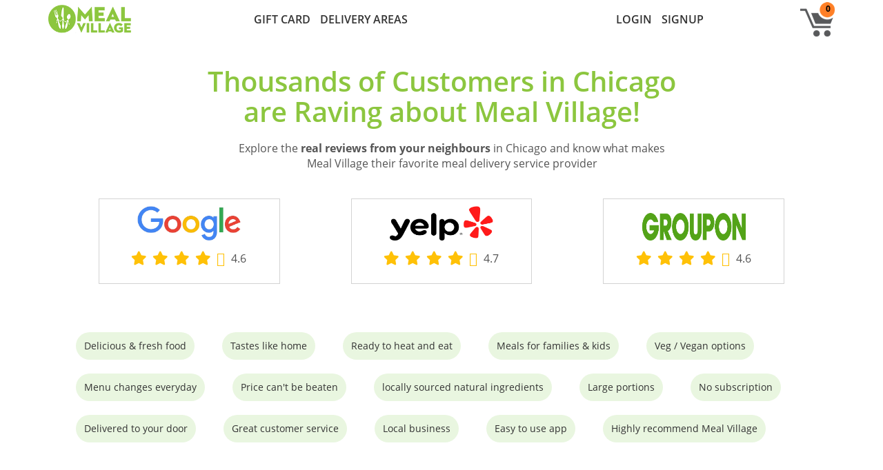

--- FILE ---
content_type: text/html;charset=iso-8859-1
request_url: https://www.mealvillage.com/reviews.jsp
body_size: 11766
content:




<!-- <script>
    if (self !== top) {
        top.location = self.location;
    }
</script> -->
<!doctype html>

<html class="no-js" lang="en">

<head>
<meta charset="utf-8">
<meta http-equiv="X-UA-Compatible" content="IE=edge">
<meta name="viewport"
	content="width=device-width, initial-scale=1, maximum-scale=1">
<meta name="format-detection" content="telephone=no">
<meta name="description"
	content="Meal Village local chef&#39;s prepare fresh, wholesome, made from scratch dinners that are cooked and delivered daily to our customers&#39; homes or offices. ">
<meta name="keywords" content="keyword1 keyword2">

<title>Reviews - Meal Village</title>
<!-- Google Tag Manager -->
<script>(function(w,d,s,l,i){w[l]=w[l]||[];w[l].push({'gtm.start':
			new Date().getTime(),event:'gtm.js'});var f=d.getElementsByTagName(s)[0],
			j=d.createElement(s),dl=l!='dataLayer'?'&l='+l:'';j.async=true;j.src=
			'https://www.googletagmanager.com/gtm.js?id='+i+dl;f.parentNode.insertBefore(j,f);
})(window,document,'script','dataLayer','GTM-WZFQDSF');</script>
<!-- End Google Tag Manager -->

<!-- FAVICON -->
<link rel="shortcut icon" href="favicon.ico" />
<link rel="apple-touch-icon" sizes="57x57"
	href="apple-touch-icon-57x57.png">
<link rel="apple-touch-icon" sizes="72x72"
	href="apple-touch-icon-72x72.png">
<link rel="apple-touch-icon" sizes="114x114"
	href="apple-touch-icon-114x114.png">
<link rel="apple-touch-icon" sizes="144x144"
	href="apple-touch-icon-144x144.png">
<!-- STYLESHEET -->

<link rel="stylesheet" href="mvcss/bootstrap.min.css">
<link rel="stylesheet" href="mvcss/font-awesome.css">
<link rel="stylesheet" href="mvfonts/opensans/stylesheet.css">
<link rel="stylesheet" href="mvfonts/pacifico/stylesheet.css">
<link rel="stylesheet" href="mvcss/print.css">
<link rel="stylesheet" href="mvcss/style.css">
<link rel="stylesheet" href="mvcss/bootstyle1.css">  <link rel="stylesheet" href="mvcss/bootstyle2.css">  <link rel="stylesheet" href="mvcss/bootstyle3.css">  <link rel="stylesheet" href="mvcss/bootstyle4.css">
<link rel="stylesheet" href="https://cdnjs.cloudflare.com/ajax/libs/OwlCarousel2/2.3.4/assets/owl.carousel.min.css">
    
<link rel="stylesheet" href="https://cdnjs.cloudflare.com/ajax/libs/font-awesome/5.15.3/css/all.min.css">
    <script src="https://kit.fontawesome.com/66aa7c98b3.js" crossorigin="anonymous"></script>

<link rel="stylesheet"
	href="//cdn.datatables.net/1.10.19/css/dataTables.bootstrap.min.css">

<style>
	.centeralign{
		display: flex;
		justify-content: center;
		align-items: center;
	}
	h1{
		font-size: 40px;
	    color: #8cc63f;
	    font-weight: 600;
	}
	.smallboxes{
	    border: 1px solid transparent;
	    border-color: #4a49493d;
	    padding: 1rem;
	    text-align:center;
	    margin: 2rem 0;
	}
	.fa-cust{
		font-size: 2rem;
	    color: rgb(255 193 7);
	    padding: 4px;
	}	
	.buttons-cust{
		border-radius: 2rem;
	    background-color: #e9f6e0;
	    margin: 1rem 1rem;
	    border-color: transparent;
	    cursor: initial;
	}	
	.containerColor{
		background-color: #f6f0e8;
		text-align: center;
		padding: 3rem 0;
	
	}
	
.msg-icn {
  display: inline-block;
  position: relative;
  padding:  3rem;
  color: #000;
  box-sizing: border-box;
  max-width: 310px;
  min-width: 80px;
  min-height: 38px;
  font-size: 14px;
  font-weight: 600;
  background-color: #fff;
  text-align: start;
    border-radius: 1rem;
  
}
.msg-icn:before {
  content: "";
  position: absolute;
  display: block;
  top: 0;
  left: 0;
  height: 100%;
  width: 100%;
  box-sizing: border-box;
  clip-path: polygon(0% 105%, 0% 0%, 105% 0%, 105% 105%, 43px 105%, 43px 80%, 21px 80%, 21px 105%);
}
.msg-icn:after {
  content: "";
  position: absolute;
  display: block;
  width: 35px;
  height: 30px;
  background: #fff;
  top: calc(100% - 1px);
  left: 20px;
  box-sizing: border-box;
  clip-path: polygon(0 0, 0% 100%, 100% 0%, calc(100% - 2px) 0, 1px calc(100% - 35px), 1px 0);
}
.msg-icn1:after, .msg-icn1 {
	background:#8cc63f !important;
	color: #fff;
	}
/* .btnsection{
	display: inherit;
} */

.owl-nav {
		display:none;
}
.sectionthree, .sectionone{
					width: 100%;
				}
				#ADV_ORDER_popup_hom .modal-backdrop{
					background-color: rgb(39 39 39);
				}
				
				#ADV_ORDER_popup_hom .modal-header{
					padding-bottom: 0;
				}
				
				#ADV_ORDER_popup_hom .modal-footer{
					padding: 0;
				}
				.view-adcbtn{
				margin:0 auto;
			}
			.popupim1{
				width: 140px;
				margin: 0 auto;
				display: block;
				margin-top: 6px;
			 }
			 .cen{
			   text-align: center;
			   font-family: 'Pathway Gothic One', sans-serif;
			   font-weight: bolder;
			   margin: 2px 0 12px 0;
			   padding-top: 16px;
			   color:black;
			   font-size:36px;
			  
		   }
		 .Deli_head_txt{
				font-family: 'Pathway Gothic One', sans-serif;
				font-size:16px;
			}
			.see-menbtn{
				font-family: 'Pathway Gothic One', sans-serif;
			}
			.cust-inpt-txt{
				margin:0 0 15px 0 !important;
			}
			.button-submit-gifc-by{
			display:block;
		}
		.deliverydet-table h3{
			margin: 0 0 15px 0;
		 }
		 input[type=text] {
				width: 100%;
				padding: 8px 20px;
				margin: 8px 0;
				border: 1px solid #ccc;
				border-radius: 3px;
				box-sizing: border-box;
			}
			.cust-head{
				margin-top: 12px;
				font-family: 'Pathway Gothic One', sans-serif;
				font-size: 18px;
				color: black;
				margin-bottom: 6px;
			}
			.form-group > h6 {
			    text-align: center;
			    font-weight: bold;
			}
			.mv_brand-color{
				text-transform: none !important;
			}
		@media screen and (-webkit-device-pixel-ratio: 2) and (device-height: 568px) and (device-width: 320px){
		.cust-head {
			font-size: 16px;
			}
		}
		@media (min-width: 400px){
			.cen{
			  font-size:30px;
			}
		}
		@media only screen and (min-width: 677px) and (max-width: 991px){
			input[type=text] {
			width: 99%;
			}
		}
			@media (min-width: 768px){
				.sectionthree{
					width: 70%;
				}
				.sectionone{
					width: 60%;
				}
				.btnsection{
					display: flex !important;
					margin-left: 2rem;
				}
				.buttons-cust{
				border-radius: 2rem;
			    background-color: #e9f6e0;
			    margin: 1rem 2rem;
			    padding: 0.8rem 1rem;
				}
				
			.owl-nav {
			    position: absolute;
			    top: 50%;
			    transform: translateY(-50%);
			    display: flex;
			    justify-content: space-between;
			    width: 100%;
			    padding:0px 4rem;
			}
			
			.owl-nav .owl-prev,
			.owl-nav .owl-next {
			    background-color: rgba(255, 255, 255, 0.8); 
			    color: #000; 
			    border: none; 
			    font-size: 82px !important; 
			    padding: 10px 20px;
			    cursor: pointer;
			}
			
			.owl-nav .owl-next {
			    order: 2; 
			}
			.ratingBlock{
				display: flex;
				justify-content: space-between;
			}				
				
			}
			@media (min-width: 998px){
			.owl-nav {
			   padding:0px 8rem;
			   }
			}

</style>

<script src="mvjs/vendor/modernizr-2.8.3-respond-1.4.2.min.js"></script>
<script src="https://ajax.googleapis.com/ajax/libs/jquery/1.11.3/jquery.min.js"></script>

<!-- Oribi Code -->

<!-- End of Oribi Code -->
<!-- crazyegg Code -->
<!-- <script type="text/javascript" src="//script.crazyegg.com/pages/scripts/0039/4051.js" async="async"></script> -->
<!-- End of crazyegg Code -->

</head>
<body class="home">
	<!-- Google Tag Manager (noscript) -->
	<noscript>
		<iframe
			src="https://www.googletagmanager.com/ns.html?id=GTM-WZFQDSF"
			height="0" width="0" style="display: none; visibility: hidden"></iframe>
	</noscript>
	<!-- End Google Tag Manager (noscript) -->
	<!-- Spinner div start-->
	<div class="loader"></div>
	<!-- Spinner div end-->
	<div id="dialogoverlay"></div>
	<div id="dialogbox">
		<div>
			<div id="dialogboxhead"></div>
			<div id="dialogboxbody"></div>
			<div id="dialogboxfoot"></div>
		</div>
	</div>
	
      
     		 <style>
			
			#changezip .popover {
				
				  min-height: 111%;
				}
 		 
 		#mchangezip .popover {
				top:29px !important;
				left:3.8px !important;
				display:block !important;				
				}
 		 
		 </style>
<aside id="side-menu" class="transition">
          <ul class="nav navbar-nav menu-list">
           
     		<li class="userName log-out" style="display:none;"><a><p style="cursor: default;">Welcome <span id="uname"></span></p></a></li>
          <!--   <li class="wpswit"><a href="about-us.jsp" class="transition" >About Us</a></li>-->
            <!-- <li class="wpswit"><a href="free-meals.jsp" class="transition" >Free Food </a></li> 	 -->	
            <li class="wpswit"><a href="personalize-food-gift-card.jsp" class="transition newgIftLanding" >GIFT CARD  </a></li>
            <li class="wpswit"><a href="delivery-areas.jsp" class="transition" >Delivery Areas </a></li>
            
              
            <li class="see-menu" style="display:none;"><a href="" id="redeem_sm_sc" class="transition"  >See Menu</a></li>
            <li class="log-in"><a href="login.jsp" class="transition" >LogIn</a></li>
            <li class="see-order log-in referralpg"><a href="signup.jsp" class="transition" > Signup </a></li>

			<li class="dropdown log-out" style="display:none;">
				<a href="#" class="dropdown-toggle" data-toggle="dropdown">My Account<span class="caret"></span></a>
				<ul class="dropdown-menu">
					<li><a href="accounts.jsp" class="">Account Details</a></li>
					<li><a href="order-history.jsp" class="" >Order History</a></li>
					<li><a href="preferences.jsp">Communication Preferences</a></li>
					<li><a href="cash-back-offer-history.jsp">Cash Back Offer</a></li> 
					<li><a href="my-favorites.jsp">My Favorite Food Items</a></li>
					<li><a onclick="return fnLogout();" >Logout</a></li>
					
					<!-- <li><a href="privilege.jsp" class="">Rewards, Vouchers and Gift Cards</a></li> -->
<!-- 					<li><a href="privilege.jsp" class="">Your Referral Rewards</a></li>
 -->					<!-- <li><a href="cashbackofferhistory.jsp">Cash Back Offer</a></li> -->
					 <!-- <li><a href="cashbackamounthistory.jsp">Cash Back History</a></li> -->
					<!-- <li><a href="index.jsp" class="clrxip chg-zip" id="chg-zip" >Change ZIP Code</a></li> -->
				</ul>
			</li>
			<!-- <li class="cart-icon"><a class="cartcountis" href="#" >0</a></li>
			<li class="see-order"><a href="#" class="transition btn-green" data-toggle="modal" data-target="#popup">Order Now</a></li> -->
          </ul>
</aside>
 <div class="side-menu-overlay"></div>         
          		<input type="hidden" id="serverdateandtime" value=""> 
				<input type="hidden" id="menudatecookie" value="">
				<input type="hidden" id="user-agent" value="" />
				<input type="hidden" id="serverdatime" value="">
				<input type="hidden" id="stime" value="">
				<input type="hidden" id="user-ip" value="">
				<input type="hidden" id="newofrtype" value="">
          <header class="header">
          		<!-- <div class="row" id="addnoti">
					<div class="alert alert-info notifyMe">
						<button type="button" class="close" data-dismiss="alert">×</button>
					</div>
				</div> -->
            <div class="container-fluid welcomeFriend">
            <div class="container">
              <div class="main-wrap">
                <div class="wrap">
                  <div class="item logo">
                    <a class="clrxip" href="https://www.mealvillage.com"><img src="mvimages/logo.png" alt="Meal Village"></a>
                  </div>
                  <div class="item left">
                    <ul class="list-menu">
                  <!--   <li class="wpswit"><a href="free-meals.jsp" class="transition" >Free Food </a></li>  -->
                    <li class="wpswit log-out referalgift" style="display:none;"><a href="free-monthly-gift-program.jsp" class="transition" >SEND FREE $30 MEAL</a></li>		
            <li class="wpswit"><a href="personalize-food-gift-card.jsp" class="transition newgIftLanding" >GIFT CARD  </a></li>
            <li class="wpswit"><a href="delivery-areas.jsp" class="transition" >Delivery Areas </a></li>
              		
                      <li style="display:none;"  class="see-menu"><a href="" class="transition" id="redeem_sm" >See Menu</a></li>
                    </ul>
                  </div>
                  <div class="item right">
                    <ul class="list-menu">
                     <li id="changezip" style="display:none">
                      <i class="fa fa-map-marker" aria-hidden="true"></i>
                        <a href="#" data-toggle="popover12" title="" data-placement="bottom" html="true" id="myzipcode"> </a>
			            <div id="popover-content" class="hide" style="min-height: 116%;">
										         <div class="form-group">
					         <div class="col-sm-12" style="
					            padding-top: 4px;">
					            <div class="col-sm-7" style="
					               padding-left: 0px;
					               ">
					               <input type="text" class="form-control" id="zipcodeentered" placeholder="Zip Code" style="padding: 6px 24px !important;" maxlength="5" onkeypress="javascript:return isNumberKey(event);">
					            </div>
					            <div class="col-sm-5">
					               <button type="submit" class="btn btn-warning" onclick="getzipcodeentered();" style="
					                  margin-left: -26px;
					                  ">Change Zip </button>
					            </div>
					         </div>
      </div>
			  			  </div>
						</li>
                      <li class="see-order log-in"><a href="login.jsp" class="transition" > LogIn </a></li>
                      <li class="see-order log-in referralpg"><a href="signup.jsp" class="transition" > Signup </a></li>
                      <!--Drop Down for change Zipcode  -->
                     
                  
                      <!-- <li id="changezip" class="dropdown log-out" style="display:none">
                      		<i class="fa fa-map-marker" aria-hidden="true"></i>
							<a href="#" class="dropdown-toggle" data-toggle="dropdown" id="myzipcode"><span class="caret"></span></a>
								<ul class="dropdown-menu">
								<li> You have not specified a delivery address </li>
								<li class="divider"></li>
								<li>
								<a href="#">
								<div class="form-group">
								   <div class="col-sm-10">
								      <div class="col-sm-5">
								         <input type="text" class="form-control"  id="zip" placeholder="Zip Code"/>
								      </div>
								      <div class="col-sm-5">
								         <button type="submit" class="btn btn-warning">Change Zip</button>
								      </div>
								   </div>
								</div>
								
								</a>
								</li>
								</ul>
							</li>
								 -->
				
		                   		   <!--end of Drop Down for change Zipcode  -->

			
                      <li class="userName log-out" style="display:none;"><a><p class="usrNmepara" style="cursor: default;">Welcome <span id="uname"></span></p></a></li>
                      
                     <!-- <li class="see-order"><a href="#" class="btn-green transition" data-toggle="modal" data-target="#popup">Order Now</a></li> -->

							<li class="dropdown log-out" style="display: none;">
							<a href="#" class="dropdown-toggle" data-toggle="dropdown" role="button" aria-haspopup="true" aria-expanded="false">My Account <span class="caret"></span></a>
								<ul class="dropdown-menu">
									<li><a href="accounts.jsp" class="">Account Details</a></li>
									<li><a href="order-history.jsp" class="" >Order History</a></li>
								    <li><a href="preferences.jsp">Communication Preferences</a></li>
								    <li><a href="cash-back-offer-history.jsp">Cash Back Offer</a></li> 
								    <li><a href="my-favorites.jsp">My Favorite Food Items</a></li>
								   <li><a onclick="return fnLogout();" >Logout</a></li>
									
									<!-- <li><a href="privilege.jsp" class="">Rewards, Vouchers and Gift Cards</a></li> -->
									<!-- <li><a href="privilege.jsp" class="">Your Referral Rewards</a></li>
									<li><a href="cashbackofferhistory.jsp">Cash Back Offer</a></li>
									<li><a href="cashbackamounthistory.jsp">Cash Back History</a></li> -->
									<!-- <li><a href="index.jsp" class="clrxip chg-zip" id="chg-zip" >Change ZIP Code</a></li> -->
							</ul></li>
							<li class="cart-icon right_litem dropdown-sec"><a class="cartcountis dropdown-toggle" data-toggle="dropdown" role="button" aria-haspopup="true" aria-expanded="false" href="view-cart.jsp" onclick="return fnViewCart();" >0</a>
                      		<ul class="dropdown-menu-sec">            
                      			<li><a onclick="resetCart();"><u>Reset Cart</u></a></li>
                      		</ul></li>
						</ul>
                  </div>
                  <div class="item mobile-nav">
                  	<li class="cart-icon dropdown-sec"><a class="cartcountis dropdown-toggle" data-toggle="dropdown" role="button" aria-haspopup="true" aria-expanded="false" href="view-cart.jsp" onclick="return fnViewCart();" >0</a>
                  	<ul class="dropdown-menu-sec">            
                      			<li><a onclick="resetCart();"><u>Reset Cart</u></a></li>
                      		</ul></li>
                    <span id="mobile-trigger" class="glyphicon glyphicon-menu-hamburger cst-glyp-hambgr"></span>
                  </div>
                </div>
               <!--  <aside class="ribbon">
                  <span class="top"><strong>Entrees</strong></span>
                  <span class="middle">Starting</span>
                  <span class="bottom"><strong>$8.95</strong></span>
                </aside> -->
                </div>
              </div>
            </div>
          </header> 
     <script type='text/javascript'>
document.getElementById("user-ip").value="18.218.109.186"
document.getElementById("user-agent").value="Mozilla/5.0 (Macintosh; Intel Mac OS X 10_15_7) AppleWebKit/537.36 (KHTML, like Gecko) Chrome/131.0.0.0 Safari/537.36; ClaudeBot/1.0; +claudebot@anthropic.com)"
</script>
 
	       <script type="text/javascript">
	        jQuery(document).ready(function(){
		           var prev="";
	        	var current="/reviews.jsp";
	   			loggedUser(prev,current);
				
	        });
	        
	        function loggedUser(prev,current) {
   				var clientAddress="18.218.109.186";
					
   				var userAgent= $("#user-agent").val();
   				var baseURL = $("#baseURL").val();
   				var logn_user ="";
   				var sourceofmarkering="";
   				var campaign="";
   				try {
   					var data = JSON.parse(atob(getCookie("Indexed database")));
   					var status=data.enable;
   					if(status){
   					 logn_user =data.username;
   					}else{
   						try {
   	        			 	var userDetails = JSON.parse(atob(getCookie("UserReg")));
   		                    if (typeof(userDetails) != "undefined") {
   		               		 if(!userDetails['isuserReg'] && userDetails['emailid-free']!=undefined)
   	  	                                logn_user = userDetails['emailid-free'];

   	  	                            } else {
   	  	                                logn_user = "";
   	  	                            }
   	  	                     
   	                    } catch (e) {
   		                        userDetails = "";
   		                        logn_user = "";
   		                    }
   					}
   					
   					if(prev==null ||prev=="undefined")
   						{
   							prev="";
   						}
   					
   					var inputData = '{"uname":"'+ logn_user +'","pload":"'+ userAgent +'","source":"'+ sourceofmarkering +'","campaign":"'+ campaign +'","sfrom":"'+ prev +'","ip":"'+ clientAddress +'","sto":"'+ current +'"}';
					
   					 jQuery.ajax({
				        type: "POST",
				        contentType: 'application/json',
				        global: false,
				        dataType: "json",
				        async:false,              	
				        url: baseURL +'/rest/track',
						data : inputData, 
						success: function(data){
				          },
				          error: function(data) {
				          } 
				       }); 
					
	            } catch (e) {
					//console.log("in catch");
					try {
        			 	var userDetails = JSON.parse(atob(getCookie("UserReg")));
	                    if (typeof(userDetails) != "undefined") {
	               		 if(!userDetails['isuserReg'] && userDetails['emailid-free']!=undefined)
  	                                logn_user = userDetails['emailid-free'];

  	                            } else {
  	                                logn_user = "";
  	                            }
  	                     
                    } catch (e) {
	                        userDetails = "";
	                        logn_user = "";
	                    }  // free2dinners 
	                var inputData = '{"uname":"' + logn_user + '","pload":"' + userAgent + '","source":"' + sourceofmarkering + '","campaign":"' + campaign + '","sfrom":"' + prev + '","ip":"' + clientAddress + '","sto":"' + current + '"}';

					 jQuery.ajax({
				        type: "POST",
				        contentType: 'application/json',
				        global: false,
				        dataType: "json",
				        async:false,              	
				        url: baseURL +'/rest/track',
						data : inputData, 
						success: function(data){
				          },
				          error: function(data) {
				          } 
				       }); 
   				}
   				
   			}
	        
			function contLoTrack(){
   				
   				var cnprev ="contact us";
   				var cncurrent ="contact us";
   				
   				loggedUser(cnprev,cncurrent);
   				
   			}
	        
	        </script>  
	       
	<input type="hidden" id="fname" value="" />

	<input type="hidden" id="baseURL" value="https://www.mealvillage.com" />
	<input type="hidden" id="APP_URL" value="mealvillage.com" />
		<main class="main-content" style="margin-top: 4rem">
           <div class="container">
            <div class="row">
				<div class="col-md-12">
					<div class="centeralign">
						<div class="sectionone">
							<h1 style="text-align: center;">Thousands of Customers in Chicago are Raving about Meal Village!</h1>
     				 		<p style="text-align: center; margin-left:3rem" >Explore the <b>real reviews from your neighbours</b> in Chicago and know
							what makes Meal Village their favorite meal delivery service provider</p>
						</div>
					</div>	
				</div>
				<div class="col-md-12">
					<div class="row ratingBlock" >
						<div class="col-md-3">
						    <div class="smallboxes">
						      <img src="mvimages/review/google_logo.png" alt="Google" width="150" height="50">
								<div class="centeralign" style="padding: 1rem;">
									<i class="fa fa-star fa-cust" aria-hidden="true"></i>
								    <i class="fa fa-star fa-cust" aria-hidden="true"></i>
								    <i class="fa fa-star fa-cust" aria-hidden="true"></i>
								    <i class="fa fa-star fa-cust" aria-hidden="true"></i>
								    <i class="fa fa-star-half-o fa-cust" aria-hidden="true"></i>
								    <p style="margin: 5px;">4.6</p>
								</div>
						    </div>
						</div>
						<div class="col-md-3">
						    <div class="smallboxes">
						      <img src="mvimages/review/yelp_logo.png" alt="ylep" width="150" height="50">
								<div class="centeralign" style="padding: 1rem;">
									<i class="fa fa-star fa-cust" aria-hidden="true"></i>
								    <i class="fa fa-star fa-cust" aria-hidden="true"></i>
								    <i class="fa fa-star fa-cust" aria-hidden="true"></i>
								    <i class="fa fa-star fa-cust" aria-hidden="true"></i>
								    <i class="fa fa-star-half-o  fa-cust" aria-hidden="true"></i>
								    <p style="margin: 5px;">4.7</p>
								</div>
						    </div>
						</div><div class="col-md-3">
						    <div class="smallboxes">
						      <img src="mvimages/review/groupon_logo.png" alt="Groupon" width="150" height="40" style="margin-top: 1rem;">
								<div class="centeralign" style="padding: 1rem;">
									<i class="fa fa-star fa-cust" aria-hidden="true"></i>
								    <i class="fa fa-star fa-cust" aria-hidden="true"></i>
								    <i class="fa fa-star fa-cust" aria-hidden="true"></i>
								    <i class="fa fa-star fa-cust" aria-hidden="true"></i>
								    <i class="fa fa-star-half-o fa-cust" aria-hidden="true"></i>
								    <p style="margin: 5px;">4.6</p>
								</div>
						    </div>
						</div>
						<!-- <div class="col-md-3">
						    <div class="smallboxes">
						      <img src="mvimages/review/restaurantji_logo.png" alt="restaurantji_logo" width="150" height="50">
								<div class="centeralign" style="padding: 1rem;">
									<i class="fa fa-star fa-cust" aria-hidden="true"></i>
								    <i class="fa fa-star fa-cust" aria-hidden="true"></i>
								    <i class="fa fa-star fa-cust" aria-hidden="true"></i>
								    <i class="fa fa-star fa-cust" aria-hidden="true"></i>
								    <i class="fa fa-star-half-o fa-cust" aria-hidden="true"></i>
								    <p style="margin: 5px;">4.8</p>
								</div>
						    </div>
						</div> -->
					</div>
				</div>
				<div class="col-md-12" style="margin:4rem 0">
					<!-- <div class="row" >
						<div class="col-md-12 btnsection" style=" display: inherit; justify-content: space-between;">
							<button type="button" class="btn buttons-cust">Delicious & fresh food</button>
							<button type="button" class="btn buttons-cust">Tastes like home </button>
							<button type="button" class="btn buttons-cust">Ready to heat and eat</button>
							<button type="button" class="btn buttons-cust">Meals for families & kids</button>
							<button type="button" class="btn buttons-cust">Veg / Vegan options</button>
						</div>	
						<div class="col-md-12 btnsection" style=" display: inherit; justify-content: space-between;">
							<button type="button" class="btn buttons-cust">Menu changes everyday</button>
							<button type="button" class="btn buttons-cust">Price can't be beaten</button>
							<button type="button" class="btn buttons-cust">locally sourced natural ingredients</button>
							<button type="button" class="btn buttons-cust">Large portions</button>
							<button type="button" class="btn buttons-cust">No subscription</button>
						</div>	
						<div class="col-md-12 btnsection" style=" display: inherit; justify-content: space-between;">
							<button type="button" class="btn buttons-cust">Delivered to your door</button>
							<button type="button" class="btn buttons-cust">Great customer service</button>
							<button type="button" class="btn buttons-cust">Local business</button>
							<button type="button" class="btn buttons-cust">Easy to use app </button>
							<button type="button" class="btn buttons-cust">Highly recommend Meal Village</button>
						</div>
					</div> -->
					
				<div class="row">
					    <div class="col-md-12 btnsection" style="display: flex;flex-wrap: wrap;/* justify-content: end; */">
					        <button type="button" class=" buttons-cust">Delicious &amp; fresh food</button>
					        <button type="button" class=" buttons-cust">Tastes like home</button>
					        <button type="button" class=" buttons-cust">Ready to heat and eat</button>
					        <button type="button" class=" buttons-cust">Meals for families &amp; kids</button>
					        <button type="button" class=" buttons-cust">Veg / Vegan options</button>
					        <button type="button" class=" buttons-cust">Menu changes everyday</button>
					        <button type="button" class=" buttons-cust">Price can't be beaten</button>
					        <button type="button" class=" buttons-cust">locally sourced natural ingredients</button>
					        <button type="button" class=" buttons-cust">Large portions</button>
					        <button type="button" class=" buttons-cust">No subscription</button>
					        <button type="button" class=" buttons-cust">Delivered to your door</button>
					        <button type="button" class=" buttons-cust">Great customer service</button>
					        <button type="button" class=" buttons-cust">Local business</button>
					        <button type="button" class=" buttons-cust">Easy to use app</button>
					        <button type="button" class=" buttons-cust">Highly recommend Meal Village</button>
					    </div>
					</div>
				</div>
				
				</div>
				
				</div>
						
							  
			  <div class="containerColor">
				<h2 class="pb-15 h2" style="margin: 4rem 0">Top reviews on Yelp</h2>
				<!-- <div class="owl-carousel owl-theme">  -->
				<div class="row sectionthree" style="background-color: #e9e5e0; display: inline-block; ">
						<div class="col-md-6" style="margin-top: 4rem">	
						<span class="msg-icn">I am eating MUCH healthier since I started ordering Meal Village's dinners. I've actually dropped 10 lbs. Thank you Meal Village. I really love your service :) </span>
						 <div style="display:flex; margin: 4rem 16%;">
						 	<img src="mvimages/review/review_Sundari.jpg" alt="ylep" height="50" style="width:6rem; border-radius: 50%;">
							<p style=" margin: 1.5rem;"><b>Sundari</b></p>
						 </div>
						</div>
						<div class="col-md-6" style="margin-top: 4rem">	
						<span class="msg-icn">Better than the Home Chef/Hello
										Fresh meals if you don't have time to
										cook or you just don't feel like
										cooking. More nutritious than
										restaurant take-out. </span>
						 <div style="display:flex; margin: 4rem 16%;">
						 	<img src="mvimages/review/review_ZenAva.jpg" alt="ylep" height="50" style="width:6rem; border-radius: 50%;">
							<p style=" margin: 1.5rem;"><strong>ZenAva</strong></p>
						 </div>
						</div>
						<div class="col-md-6" style="margin-top: 3rem">	
						<span class="msg-icn">Unlike other services that force a
										subscription, we can order as
										needed each day/week on Meal
										Village. Our cost of grocery
										shopping has now gone way down. </span>
						 <div style="display:flex; margin: 4rem 16%;">
						 	<img src="mvimages/review/review_John.jpg" alt="ylep" height="50" style="width:6rem; border-radius: 50%;">
							<p style=" margin: 1.5rem;"><b>John</b></p>
						 </div>
						</div>
						<div class="col-md-6" style="margin-top: 3rem">	
						<span class="msg-icn">Everything I've gotten from Meal
											Village has been delicious, and it
											tastes homemade instead of
											restaurant made. I hope they stay in
											business a long, long time. </span>
						 <div style="display:flex; margin: 4rem 16%;">
						 	<img src="mvimages/review/review_Mo.jpg" alt="ylep" height="50" style="width:6rem; border-radius: 50%;">
							<p style=" margin: 1.5rem;"><b>Mo </b></p>
						 </div>
						</div>
				</div>
				
				
				 <!-- </div>  -->
				
					<div style="margin: 4rem 0;  font-size: 18px; text-decoration: underline;">
						<a href="https://www.yelp.com/biz/meal-village-lisle-2" target="_blank" style="color: #000;">Read more reviews on Yelp</a>
					</div>
			  </div>
			
			 <div class="" style="text-align: center; padding: 3rem 0;">
				<h2 class="pb-15 h2" style="margin: 4rem 0">Top reviews on Google</h2>
				<!-- <div class="owl-carousel owl-theme">  -->
				<div class="row sectionthree" style="background-color: #d9ecc0; display: inline-block; ">
				
					
						<div class="col-md-6" style="margin-top: 4rem">	
						<span class="msg-icn msg-icn1">Meal Village has a great variety of
options that rotate daily, so you're
not stuck with eating the same thing
over if you use the service
frequently. Highly recommend them. </span>
						 <div style="display:flex; margin: 4rem 16%;">
						 	<img src="mvimages/review/review_Kisha.png" alt="img" height="50" style="width:6rem; border-radius: 50%;">
							<p style=" margin: 1.5rem;"><b>Kisha
</b></p>
						 </div>
						</div>
						<div class="col-md-6" style="margin-top: 4rem">	
						<span class="msg-icn msg-icn1">Love love love these guys so much!
Been getting meals delivered for
over two years. The meals have
always been good but I think
recently they have gotten better. </span>
						 <div style="display:flex; margin: 4rem 16%;">
						 	<img src="mvimages/review/review_Rennie.png" alt="img" height="50" style="width:6rem; border-radius: 50%;">
							<p style=" margin: 1.5rem;"><strong>Rennie </strong></p>
						 </div>
						</div>
						<div class="col-md-6" style="margin-top: 3rem">	
						<span class="msg-icn msg-icn1">I love that we're getting fully cooked
meals, delivered, for the same price
as the other companies who deliver
ingredients that I still have to cook. I
absolutely recommend Meal Village. </span>
						 <div style="display:flex; margin: 4rem 16%;">
						 	<img src="mvimages/review/review_Christina.png" alt="img" height="50" style="width:6rem; border-radius: 50%;">
							<p style=" margin: 1.5rem;"><b>Christina</b></p>
						 </div>
						</div>
						<div class="col-md-6" style="margin-top: 3rem">	
						<span class="msg-icn msg-icn1">Reliably tasty at a good price point.
Best of all is that they are not
subscription based and have a clean
app that makes my weekly orders a
breeze. </span>
						 <div style="display:flex; margin: 4rem 16%;">
						 	<img src="mvimages/review/review_Uyen.png" alt="Uyen" height="50" style="width:6rem; border-radius: 50%;">
							<p style=" margin: 1.5rem;"><b>Uyen</b></p>
						 </div>
						</div>
					</div>	
				<!-- </div> -->
					<!-- <p style="margin-top: 4rem;  text-decoration: underline;"><b>Read more reviews on Yelp</b></p> -->
					<div style="margin: 4rem 0;  font-size: 18px; text-decoration: underline;">
						<a href="https://www.google.com/maps/place/Meal+Village/@41.796115,-88.077288,17z/data=!4m8!3m7!1s0x880e57d6bed17dc3:0x5fd249d54f6ae996!8m2!3d41.796111!4d-88.0747131!9m1!1b1!16s%2Fg%2F11cmz38p5b?authuser=0&entry=ttu" target="_blank" style="color: #000;">Read more reviews on Google</a>
					</div>
			  </div>				  
							  
							  <div class="containerColor">
								<h2 class="pb-15 h2">Hungry for More Reviews?</h2>
								<p style="margin: 3rem 0;"> Taste our mouth watering meals yourself and write your own review</p>
								<!-- <button type="button" class="btn btn-success">Order Now!</button> -->
								<div class="banner-form-submit" style="display:flex; justify-content: center;">
									<!-- <div class="see-zip-fld">
										<input name="uzc" placeholder="Your Zip Code" class="input-sm uzc" id="zipcodeenteredis" maxlength="5" onkeypress="javascript:return isNumberKey(event);" autocomplete="off" type="text">
									 <button id="zipbutton-sub" class="btn-sm fancybox zip-button menu-fancybox text-center" onclick="getzipcodeentered();">See Menu</button> 
									</div> -->
									<div class="clear-fix"></div>
			              	<div class="form-group text_alg mt">
								<input type="submit" value="Order Now" class="btn mv_brand-color view-adcbtn">
							</div>
								</div>									
							  </div>
							  
	</main>

	<div id="container">
	<div id="fb-root"></div>
	</div>
	 <!-- Modal -->
          <div class="modal fade" id="wrong_zip_popup_hom" role="dialog" data-backdrop="static" data-keyboard="false">
	            <div class="modal-dialog modal-lg">
	              <div class="modal-content">
	                <div class="modal-header text-center">
	                  <button type="button" class="close wrong-zphdrcls" data-dismiss="modal" aria-label="Close"><span aria-hidden="true">&times;</span></button>
	                  <h1 class="wrong-zppophdr">Subscribe</h1>
					  <h2>We're sorry, but Meal Village is not yet delivering to your zip code. Please tell us your email and we will send you a message when your zip code is opened for delivery.</h2>
	                </div>
	                <div class="modal-body text-center">
	                  	<input type="text" id="change-subscribe-email-top" class="input-md" value="Please Enter your Email Address" onclick="if(this.value=='Please Enter your Email Address'){this.value=''}" onblur="if(this.value==''){this.value='Please Enter your Email Address'}" autocomplete="off">
                        <a id="wrong-zippop" class="btn-sm zip-button subscribe-btn-topsec" onclick="advWrongZippop(this);">Submit</a>
                        <a class="btn-sm zip-button" data-dismiss="modal" id="change-zip-btn">Change ZIP Code</a>
                        <span class="clear">&nbsp;</span>
	                </div>
	                <div class="modal-footer">
	      			</div>
	              </div>
	            </div>
          </div>
          
      <!-- Modal -->
          <div class="modal fade" id="wrong_zip_popup_hom" role="dialog" data-backdrop="static" data-keyboard="false">
          	
	            <div class="modal-dialog modal-lg">
	              <div class="modal-content">
	                <div class="modal-header text-center">
	                  <button type="button" class="close wrong-zphdrcls" data-dismiss="modal" aria-label="Close"><span aria-hidden="true">&times;</span></button>
	                  <h1 class="wrong-zppophdr">Subscribe</h1>
					  <h2>We're sorry, but Meal Village is not yet delivering to your zip code. Please tell us your email and we will send you a message when your zip code is opened for delivery.</h2>
	                </div>
	                <div class="modal-body text-center">
	                  	<input type="text" id="change-subscribe-email-top" class="input-md" value="Please Enter your Email Address" onclick="if(this.value=='Please Enter your Email Address'){this.value=''}" onblur="if(this.value==''){this.value='Please Enter your Email Address'}" autocomplete="off">
                        <a id="wrong-zippop" class="btn-sm zip-button subscribe-btn-topsec" onclick="advWrongZippop(this);">Submit</a>
                        <a class="btn-sm zip-button" data-dismiss="modal" id="change-zip-btn">Change ZIP Code</a>
                        <span class="clear">&nbsp;</span>
	                </div>
	                <div class="modal-footer">
	        			<!-- <button type="button" class="btn btnss-succes" data-dismiss="modal">close</button> -->
	      			</div>
	              </div>
	            </div>
            
          </div>
		  
		  <div class="modal fade" id="advwrong_zip_popup_hom" role="dialog" data-backdrop="static" data-keyboard="false">
          	
	            <div class="modal-dialog modal-lg">
	              <div class="modal-content">
	                <div class="modal-header text-center">
	                  <button type="button" class="close wrong-zphdrcls" data-dismiss="modal" aria-label="Close"><span aria-hidden="true">&times;</span></button>
	                  <h1 class="wrong-zppophdr">Subscribe</h1>
					  <h2>We're sorry, but Meal Village is not yet delivering to your zip code. Please tell us your email and we will send you a message when your zip code is opened for delivery.</h2>
	                </div>
	                <div class="modal-body text-center">
	                  	<input type="text" id="advchange-subscribe-email-top" class="input-md" value="Please Enter your Email Address" onclick="if(this.value=='Please Enter your Email Address'){this.value=''}" onblur="if(this.value==''){this.value='Please Enter your Email Address'}" autocomplete="off">
                        <a id="advwrong-zippop" class="btn-sm zip-button subscribe-btn-topsec" onclick="advOfrWrongZippop(this);">Submit</a>
                        <a class="btn-sm zip-button" data-dismiss="modal" id="change-zip-btn">Change ZIP Code</a>
                        <span class="clear">&nbsp;</span>
	                </div>
	                <div class="modal-footer">
	        			<!-- <button type="button" class="btn btnss-succes" data-dismiss="modal">close</button> -->
	      			</div>
	              </div>
	            </div>
            
          </div>
        <!-- ADVANCED ORDER DISCOUNT POPUP -->

	<div class="modal fade" id="ADV_ORDER_popup_hom"  role="dialog" data-backdrop="static" data-keyboard="false">
		<div class="modal-dialog modal-sm">
			<div class="modal-content">
				<div class="modal-header">
				
					<img src="mvimages/logo.png" class="popupim1">
					<button type="button" class="close wrong-zphdrcls" data-dismiss="modal" aria-label="Close">
						<span aria-hidden="true">&times;</span>
					</button>
					<!-- <h2>We're sorry, but Meal Village is not yet delivering to your zip code. Please tell us your email and we will send you a message when your zip code is opened for delivery.</h2> -->
				</div>
				<div class="modal-body">
					<div class="deliverydet-table">
						<h3 class="cen">
							Let's Get Started!
						</h3>
						<input id="cusAdid" name="cusAdid" type="hidden" value="">

						<div class="clear-fix"></div>
						
						<div class="col-md-12">
							<label class="Deli_head_txt"> Zip Code</label> <input  class="cust-inpt-txt" type="text"
								id="adppadvzipcodeenteredis" placeholder="Zip Code"
								onkeypress="javascript:return isNumberKey(event);" maxlength="5"
								name="shippingzipcode">
						</div>
						<br/>
						<div class="clear-fix"></div>
					</div>
					<div class="modal-footer">
						<div class="form-group text-center">
							<a class="button-submit-gifc-by" id="" onclick="advGetZipcodePopup();">View Menu</a>
							<h6 class="cust-head">No Contract &#8226; No Subscription &#8226; No Fuss!</h6>
						</div>
					</div>
				</div>
			</div>
		</div>
		</div>
	<div class="main-footer">
	<div class="container-fluid">
	<div class="container">
		<div class="row menu_footer_center">
			<div class="col-md-2 menu menu_prepared_meals">
				<h4 style="color: #8cc63f; font-weight: 600;">COMPANY</h4>
				<!-- <h2>Company</h2> -->
				<ul class="menuul">
					<li><a href="about-us.jsp" >About Us</a></li>
					<li><a href="contact-us.jsp" >Contact Us</a></li>
					<li><a href="terms.jsp" >Terms of Use</a></li>
					<li><a href="privacy-policy.jsp" >Privacy Policy</a></li>
					<li><a href="sitemap.xml" >Sitemap</a></li>
				</ul>
			</div>
			<div class="col-md-2 menu menu_prepared_meals">
				<h4 style="color: #8cc63f; font-weight: 600;">LEARN MORE</h4>
				<!-- <h2>Learn More</h2> -->
				<ul class="menuul">
					<!--  <li><a href="#" >On the Menu</a></li>
                    <li><a href="#" >Our Mission</a></li> -->
					<li><a href="delivery-areas.jsp" >Delivery Areas</a></li>
					<li><a href="faq.jsp" >FAQ</a></li>
					<li><a href="blog.jsp" >Blog</a></li>
					<li><a href="reviews.jsp">Reviews</a></li>
				</ul>
			</div>
			<div class="col-md-2 menu">
				
				<h4 style="color: #8cc63f; font-weight: 600;">PREPARED MEALS</h4>
				<ul class="menuul">
					<!-- <li><a href="order-prepared-thanksgiving-dinner-for-home-delivery-chicago.jsp" >Thanksgiving Dinner</a></li> -->
					<li><a href="food-delivery-gift-cards.jsp" >Gift Card</a></li>
					<!-- <li><a href="black-friday-food-delivery-gift-cards.jsp" >Gift Card</a></li> -->
					<li><a href="prepared-low-sodium-meal-delivery-service.jsp" >Low Sodium Meals</a></li>
					<li><a href="prepared-low-carb-meal-delivery-service.jsp" >Low Carb Meals</a></li>
					<li><a href="prepared-vegetarian-meal-delivery.jsp" >Vegetarian Meals</a></li>
					<li><a href="prepared-soft-foods-delivery-service.jsp" >Soft Foods </a></li>
					<li><a href="prepared-meal-delivery-service-without-subscription.jsp">Meals without Subscription</a></li>
					<li><a href="meal-delivery-service-for-seniors-and-elderly-people.jsp">Meals for Seniors</a></li>
					<!-- <li><a href="specials/healthy-meals.jsp" target="_blank">Healthy Meals Portal</a></li> -->
					<li><a href="nurse-meal-prep-delivery-service.jsp">Meal for Nurses</a></li>
					<li><a href="soup-delivery.jsp">Soup Delivery</a></li>
					<li><a href="salad-delivery.jsp">Salad Delivery</a></li>
				</ul>
			</div>
			<div class="col-md-2 menu">
				
				<!-- <h2>Get Connected</h2> -->
				<h4 style="color: #8cc63f; font-weight: 600;">GET CONNECTED</h4>
				<ul class="menuul">
					<li><a href="fundraiser.jsp" >Fundraiser Program</a></li>
					<!-- <li id="frnlp1"><a href="freefood.jsp" >Earn Free Food</a></li> -->
					<!-- <li id="frnlp1"><a href="free-meals.jsp" >Earn Free Food</a></li> -->
					<li id="frnlp1" class="log-out" style="display:none"><a href="free-monthly-gift-program.jsp" class="transition" >Send Free $30 Meal</a></li>
					 
					<!-- <li><a href="#" >Dinner at Work Delivery Hub Program</a></li> -->
				</ul>
				<ul class="social-media">
					<li><a href="https://www.instagram.com/mealvillage"
						target="_blank"><i class="fa fa-instagram fa_bg_color"
							aria-hidden="true"></i></a></li>
					<li><a href="https://www.facebook.com/mealvillage/reviews"
						target="_blank"><i class="fa fa-facebook fa_bg_color"
							aria-hidden="true"></i></a></li>
					<li><a href="mailto:support@mealvillage.com"><i
							class="fa fa-envelope fa_bg_color" aria-hidden="true"></i></a></li>
				</ul> 
				
			</div>
			<div class="col-md-2 menu">
				<h4 style="color: #8cc63f; font-weight: 600;">DOWNLOAD APP</h4>
				<ul class="menuul menu_app_link">
					<li><a href="https://play.google.com/store/apps/details?id=com.mealvillage" target="_blank"><img src="mvimages/footer/google-play.png" alt="Meal Village" class="img-responsive"></a></li>
					<li id="frnlp1" class="log-out" style=""><a href="https://apps.apple.com/us/app/meal-village-fresh-meals/id1013018152" target="_blank"><img src="mvimages/footer/app-store.png" alt="Meal Village" class="img-responsive"> </a></li>
				</ul>  
			</div>
			<!-- <div class="col-md-5 apps">
				<a class="download_apps">Download App </a> <a
					href="https://play.google.com/store/apps/details?id=com.mealvillage" target="_blank"><img
					src="mvimages/footer/google-play.png" alt="Meal Village"
					class="img-responsive"></a> <a
					href="https://apps.apple.com/us/app/meal-village-fresh-meals/id1013018152" target="_blank"><img
					src="mvimages/footer/app-store.png" alt="Meal Village"
					class="img-responsive"> </a>
					<div class="row">
						<div class="col-md-4"></div>
						<div class="col-md-8 maddrs">

							<p class="litext">Address : 4912 Main St, Lisle, IL 60532, United States</p>
							<p class="litext">Hours : 9AM to 8PM Monday - Friday <br>(Closed Saturday &amp; Sunday)</p>
							<p class="litext">Phone : +1 888-610-2232</p>
							<p class="litext">Email : <a href="mailto:support@mealvillage.com" target="_blank">support@mealvillage.com</a></p>

						</div>
					</div>
				</div> -->
		</div>
		<div class="row credits">
			<div class="col-md-12">
				<!--           Copyright ï¿½ 2019. React
 -->
			</div>
		</div>
		</div>
	</div>
</div>
<footer class="text-center">
	<div class="container-fluid">
	<div class="container">
		<h2 class="footer-tag footer_h2">
			<!-- Whole Some Food. Crafted with <i class="fa fa-heart mv-heart"
				aria-hidden="true"></i> In NAPERVILLE illinois -->
				Local - Chef Cooked - Fresh Dinners - Delivered Tonight!
				
		</h2>
		<p class="footer-tag footer_sub2">&copy; MEAL VILLAGE &#124; ALL
			RIGHTS RESERVED</p>
	</div>
	</div>
</footer>

	<script src="https://cdnjs.cloudflare.com/ajax/libs/OwlCarousel2/2.3.4/owl.carousel.min.js"></script>   	      
	<script src="mvjs/vendor/jquery.carouFredSel-6.2.1-packed.js"></script>
	<script src="mvjs/vendor/bootstrap.min.js"></script>
	<script src="mvjs/plugins.js"></script>
	<script type="text/javascript" src="js/index.js"></script>
	<script type="text/javascript" src="js/login.js"></script>
	<script type="text/javascript" src="js/view-cart.js"></script>
	<script type="text/javascript" src="js/menu-main.js"></script>
	<script type="text/javascript" src="js/register.js"></script>
	<script type="text/javascript" src="js/loader.js"></script>
	<script type="text/javascript" src="js/alert.js"></script>
	<script type="text/javascript" src="js/common.js"></script>
	<script src="mvjs/mvNewLanding.js"></script>
	<script src="mvjs/adhome5b.js"></script>
	<!-- Twitter universal website tag code -->
	<script>
		!function(e,t,n,s,u,a){e.twq||(s=e.twq=function(){s.exe?s.exe.apply(s,arguments):s.queue.push(arguments);
		},s.version='1.1',s.queue=[],u=t.createElement(n),u.async=!0,u.src='//static.ads-twitter.com/uwt.js',
		a=t.getElementsByTagName(n)[0],a.parentNode.insertBefore(u,a))}(window,document,'script');
		// Insert Twitter Pixel ID and Standard Event data below
		twq('init','o5wqn');
		twq('track','Referral Rewards & Cash Back');
		</script>
	<!-- End Twitter universal website tag code -->
<script>
$(document).ready(function(){
	 $('.view-adcbtn').click(function() {
		 $("#ADV_ORDER_popup_hom").modal('show');
	 });
	 $('#ADV_ORDER_popup_hom').on('hidden.bs.modal', function () {
		    $('#adppadvzipcodeenteredis').val('');
		  });
	  $('.owl-carousel').owlCarousel({
			navText : ["<i class='fa fa_la fa-angle-left'></i>","<i class='fa fa_la fa-angle-right'></i>"],
			slideBy: 1,
			loop:true,
			nav:true,
			autoplay:true,
			autoplayTimeout:5000,
			autoplayHoverPause:true,
				0:{
				slideBy: 1,
					items:1
				}
			
		})
		
	});
$('#zipcodeenteredis').keypress(function(event){
	  if(event.keyCode == 13){
	    $('#zipbutton-sub').click();
	  }
});
var nwzpTrack = true;
function noserviceZipUsertrack(val){
	
		var vistorname ="";
		
		try {
			var data = JSON.parse(atob(getCookie("Indexed database")));
			var status=data.enable;
				if(status){
					vistorname= data.username;

				}
		} catch (e) {

			vistorname = "";
		}
		
		var baseURL = $("#baseURL").val(); 
		var ipAddress = $("#user-ip").val();
		var curPage = "/index.jsp";
		var nwZip = val;
		var nwZipsrc = "web";
		
		/* var inputData = '{"username":"'+ vistorname +'","ipAddress":"'+ ipAddress +'","screen":"'+ curPage +'","event":"'+ event +'"}'; */
		var inputData = '{"ipaddress":"'+ ipAddress +'","zipcode":"'+ nwZip +'","source":"'+ nwZipsrc +'"}';
		
		 $.ajax({
			type: "POST",
			contentType: "application/json",
			dataType: "json", 
			async:false,
			global: false,
			url: baseURL+"/rest/noservicearea/noservicezipcodeusers",
			data : inputData,
			success: function(data){
				nwzpTrack = false;
			}, 
			error: function(data) {
				return false;
			}
		}); 
	
}
</script>
</body>
</html>

--- FILE ---
content_type: text/css
request_url: https://www.mealvillage.com/mvfonts/opensans/stylesheet.css
body_size: 299
content:
@font-face {
  font-family: 'Open-Sans';
  font-display: swap;
  src: url('OpenSans-BoldItalic.eot');
  src: url('OpenSans-BoldItalic.eot?#iefix') format('embedded-opentype'), url('OpenSans-BoldItalic.woff2') format('woff2'), url('OpenSans-BoldItalic.woff') format('woff'), url('OpenSans-BoldItalic.ttf') format('truetype'), url('OpenSans-BoldItalic.svg#OpenSans-BoldItalic') format('svg');
  font-weight: bold;
  font-style: italic;
}

@font-face {
  font-family: 'Open-Sans';
  font-display: swap;
  src: url('OpenSans-Bold.eot');
  src: url('OpenSans-Bold.eot?#iefix') format('embedded-opentype'), url('OpenSans-Bold.woff2') format('woff2'), url('OpenSans-Bold.woff') format('woff'), url('OpenSans-Bold.ttf') format('truetype'), url('OpenSans-Bold.svg#OpenSans-Bold') format('svg');
  font-weight: bold;
  font-style: normal;
}

@font-face {
  font-family: 'Open-Sans';
  font-display: swap;
  src: url('OpenSans-ExtraboldItalic.eot');
  src: url('OpenSans-ExtraboldItalic.eot?#iefix') format('embedded-opentype'), url('OpenSans-ExtraboldItalic.woff2') format('woff2'), url('OpenSans-ExtraboldItalic.woff') format('woff'), url('OpenSans-ExtraboldItalic.ttf') format('truetype'), url('OpenSans-ExtraboldItalic.svg#OpenSans-ExtraboldItalic') format('svg');
  font-weight: 800;
  font-style: italic;
}

@font-face {
  font-family: 'Open-Sans';
  font-display: swap;
  src: url('OpenSans-Italic.eot');
  src: url('OpenSans-Italic.eot?#iefix') format('embedded-opentype'), url('OpenSans-Italic.woff2') format('woff2'), url('OpenSans-Italic.woff') format('woff'), url('OpenSans-Italic.ttf') format('truetype'), url('OpenSans-Italic.svg#OpenSans-Italic') format('svg');
  font-weight: normal;
  font-style: italic;
}

@font-face {
  font-family: 'Open-Sans';
  font-display: swap;
  src: url('OpenSans-Extrabold.eot');
  src: url('OpenSans-Extrabold.eot?#iefix') format('embedded-opentype'), url('OpenSans-Extrabold.woff2') format('woff2'), url('OpenSans-Extrabold.woff') format('woff'), url('OpenSans-Extrabold.ttf') format('truetype'), url('OpenSans-Extrabold.svg#OpenSans-Extrabold') format('svg');
  font-weight: 800;
  font-style: normal;
}

@font-face {
  font-family: 'Open-Sans';
  font-display: swap;
  src: url('OpenSans.eot');
  src: url('OpenSans.eot?#iefix') format('embedded-opentype'), url('OpenSans.woff2') format('woff2'), url('OpenSans.woff') format('woff'), url('OpenSans.ttf') format('truetype'), url('OpenSans.svg#OpenSans') format('svg');
  font-weight: normal;
  font-style: normal;
}

@font-face {
  font-family: 'Open-Sans';
  font-display: swap;
  src: url('OpenSans-Semibold.eot');
  src: url('OpenSans-Semibold.eot?#iefix') format('embedded-opentype'), url('OpenSans-Semibold.woff2') format('woff2'), url('OpenSans-Semibold.woff') format('woff'), url('OpenSans-Semibold.ttf') format('truetype'), url('OpenSans-Semibold.svg#OpenSans-Semibold') format('svg');
  font-weight: 600;
  font-style: normal;
}

@font-face {
  font-family: 'Open-Sans';
  font-display: swap;
  src: url('OpenSans-Light.eot');
  src: url('OpenSans-Light.eot?#iefix') format('embedded-opentype'), url('OpenSans-Light.woff2') format('woff2'), url('OpenSans-Light.woff') format('woff'), url('OpenSans-Light.ttf') format('truetype'), url('OpenSans-Light.svg#OpenSans-Light') format('svg');
  font-weight: 300;
  font-style: normal;
}

@font-face {
  font-family: 'Open-Sans';
  font-display: swap;
  src: url('OpenSansLight-Italic.eot');
  src: url('OpenSansLight-Italic.eot?#iefix') format('embedded-opentype'), url('OpenSansLight-Italic.woff2') format('woff2'), url('OpenSansLight-Italic.woff') format('woff'), url('OpenSansLight-Italic.ttf') format('truetype'), url('OpenSansLight-Italic.svg#OpenSansLight-Italic') format('svg');
  font-weight: 300;
  font-style: italic;
}


--- FILE ---
content_type: text/css
request_url: https://www.mealvillage.com/mvfonts/pacifico/stylesheet.css
body_size: -27
content:
@font-face {
  font-family: 'Pacifico';
  font-display: swap;
  src: url('Pacifico-Regular.eot');
  src: url('Pacifico-Regular.eot?#iefix') format('embedded-opentype'), url('Pacifico-Regular.woff2') format('woff2'), url('Pacifico-Regular.woff') format('woff'), url('Pacifico-Regular.ttf') format('truetype'), url('Pacifico-Regular.svg#Pacifico-Regular') format('svg');
  font-weight: normal;
  font-style: normal;
}


--- FILE ---
content_type: text/css
request_url: https://www.mealvillage.com/mvcss/print.css
body_size: -11
content:
@media print {
  h1,
  h2,
  h3,
  h4,
  h5,
  p {
    text-align: left !important;
    margin: 0 !important;
  }
  h1 {
    font-size: 20px;
    margin-bottom: 10px !important;
  }
  h2 {
    font-size: 18px;
    margin-bottom: 10px !important;
  }
  h3 {
    font-size: 16px;
    margin-bottom: 10px !important;
  }
  h4 {
    font-size: 15px;
    margin-bottom: 10px !important;
  }
  p {
    font-size: 13px;
    margin-bottom: 10px !important;
  }
  .header,
  .footer,
  input,
  textarea,
  img,
  a,
  form {
    display: none !important;
  }
}


--- FILE ---
content_type: text/css
request_url: https://www.mealvillage.com/mvcss/style.css
body_size: 5795
content:
@import url('/mvfonts/opensans/stylesheet.css');

@import url('/mvfonts/bentonsans/stylesheet.css');

@import url('/mvfonts/proximanova/fonts.css');

@media screen {
	html,
body {
		overflow-x: hidden;
		min-width: 320px;
		font-family: 'Open-Sans';
	}

	body.modal-open {
		padding-right: 0 !important;
	}

	* {
		text-decoration: none;
		outline: none;
	}

	.container-fluid {
		max-width: 1349px;
	}

	h1,
h2,
h3,
h4,
h5,
h6,
p,
li,
ul {
		color: #555555;
		font-family: 'Open-Sans';
		margin-top: 0;
		margin-bottom: 20px;
	}

	h1 {
		font-size: 27px;
	}

	h2 {
		font-size: 27px;
	}

	h3 {
		font-size: 24px;
	}

	h4 {
		font-size: 21px;
	}

	h5 {
		font-size: 19px;
	}

	h6 {
		font-size: 16px;
	
	}

	p,
li {
		color: #555555;
		font-size: 16px;
	}

	a:hover {
		text-decoration: none;
	}

	.form-wrap input {
		color: #555;
		font-size: 16px;
		width: 100%;
		border: 1px solid #cccccc;
		padding: 13px 20px;
		margin-bottom: 15px;
	}

	.transition {
		-webkit-transition: all .2s ease;
		-moz-transition: all .2s ease;
		-o-transition: all .2s ease;
		-ms-transition: all .2s ease;
		transition: all .2s ease;
	}

	.main-content {
		padding-top: 100px;
	}

	.social-media {
		padding: 0;
		margin: 0 -15px;
		list-style: none;
		margin-bottom: 20px;
	}

	.social-media > li {
		display: inline-block;
		padding: 0 15px;
		margin-bottom: 0;
	}

	.social-media > li a {
		color: #8cc63f;
		font-size: 30px;
	}

	.modal-backdrop {
		background-color: rgba(0, 0, 0, 0.9);
	}

	.modal-content {
		-webkit-box-shadow: none;
		box-shadow: none;
		border-radius: 0;
		border: 1px solid #cccccc;
		position: relative;
	}

	.modal button.close {
		position: absolute;
		top: 7px;
		right: 10px;
	}

	.modal h2 {
		color: #8cc63f;
		font-family: 'Pacifico';
		font-size: 23px;
		margin-bottom: 25px;
		margin-left: 15px;
	}

	.modal .form-wrap input {
		max-width: 463px;
		margin: 0 auto 30px;
		display: block;
	}

	.modal .form-btn {
		background-color: #8cc63f;
		border: 2px solid #8cc63f;
		color: #fff;
		display: block;
		font-size: 20px;
		line-height: 54px;
		max-width: 370px;
		text-align: center;
		text-transform: uppercase;
		margin: 0 auto;
		border-radius: 5px;
		width: 100%;
	}

	.modal .form-btn:hover {
		color: #8cc63f;
		background-color: #fff;
	}

	#side-menu {
		background-color: #fff;
		padding: 15px;
		position: fixed;
		top: 100px;
		right: 0;
		min-width: 230px;
		bottom: 0;
		overflow-y: auto;
		z-index: -1;
		opacity: 0;
		-ms-transform: translate(20px, 0);
		-webkit-transform: translate(20px, 0);
		transform: translate(20px, 0);
	}

	#side-menu.active {
		opacity: 1;
		-ms-transform: translate(0, 0);
		-webkit-transform: translate(0, 0);
		transform: translate(0, 0);
		z-index: 4;
	}

	#side-menu .top {
		padding: 0 0 15px;
	}

	#side-menu .menu-list {
		list-style: none;
		padding: 0;
		margin: 0;
	}

	#side-menu .menu-list > li {
		margin-bottom: 0;
		line-height: 30px;
	}

	#side-menu .menu-list > li a {
		font-weight: bold;
		color: #8cc63f;
		display: block;
		border-bottom: 2px solid transparent;
	}

	#side-menu .menu-list > li a:hover {
		border-color: #8cc63f;
	}

	.header {
		position: fixed;
		z-index: 3;
		top: 0;
		left: 0;
		right: 0;
		background-color: #fff;
		padding: 0px 0 0;
	}

	.header .wrap .left,
.header .wrap .right {
		display: none;
	}

	.header .wrap {
		display: table;
		width: 100%;
		padding-bottom: 6px;
		padding-top: 6px;
	}

	.header .wrap .mobile-nav,
.header .wrap .logo {
		display: table-cell;
		vertical-align: middle;
	}

	.header .wrap .logo img {
		margin: 0;
		max-width: 120px;
		height:auto;
	}

	.header .wrap .mobile-nav {
		text-align: right;
	}

	.header .wrap .mobile-nav span {
		color: #8cc63f;
		font-size: 30px;
		margin: 0 0 0 10px;
		cursor: pointer;
	}

	.header .wrap .mobile-nav .cart-icon {
		background: url(../mvimages/icon-cartwc.png) no-repeat center center;
		width: 60px;
		text-align: center;
		line-height: 50px;
		margin-bottom: 0px;
	}

	.header .wrap .mobile-nav .cart-icon .cartcountis {
		position: relative;
		top: -16px;
		left: 14px;
		color: #2a2929;
		display: inline-block;
		width: 20px;
		text-align: center;
		font-weight: 700;
		line-height: 24px;
		font-size: 12px;
	}

	.cst-glyp-hambgr {
		top: 6px;
	}

	.header .ribbon {
		color: #fff;
		background-color: #8cc63f;
		margin: 0 -15px;
		padding: 5px 15px;
		font-size: 16px;
	}

	.banner {
		background-attachment: fixed;
		background-image: url(../mvimages/banner/background.jpg);
		background-position: top left;
		background-repeat: no-repeat;
		background-size: cover;
		padding: 70px 0 100px;
	}

	.banner .top h1 {
		color: #8cc63f;
		font-family: 'Pacifico';
		font-size: 39px;
		text-shadow: 0px 0px 47px rgba(255, 255, 255, .3);
	}

	.wts_fre2dinner {
		width: 96%;
		margin-bottom: 30px;
	}

	.banner .top h1 span {
		margin-left: -15px;
		display: inline-block;
	}

	.banner .top .caption {
		color: #fff;
		font-size: 18px;
	}

	.banner .bottom {
		background-color: #fff;
		padding: 10px;
	}

	.banner .bottom h3 {
		font-size: 18px;
		color: #555555;
		text-align: center;
		font-weight: bold;
	}

	.banner .bottom h3 span {
		color: #8cc63f;
	}

	.banner .bottom .stamp-wrap {
		margin-bottom: 15px;
	}

	.banner .bottom .stamp-wrap img {
		max-width: 120px;
		margin: 0 auto;
	}

	.banner .bottom .form-btn {
		background-color: #8cc63f;
		border: 2px solid #8cc63f;
		color: #fff;
		display: block;
		font-size: 20px;
		font-weight: bold;
		line-height: 36px;
		max-width: 370px;
		text-align: center;
		text-transform: uppercase;
		margin: 0 auto;
		border-radius: 5px;
		width: 100%;
	}

	.banner .bottom .form-btn:hover {
		color: #8cc63f;
		background-color: #fff;
	}

	.make-dinner {
		padding: 20px 0 50px 0;
		background-color: #fff;
	}

	.make-dinner h2 {
		color: #8cc63f;
		font-family: 'BentonSansBold';
		font-size: 30px;
		margin: 0 0 40px 0;
	}

	.make-dinner .wrap .item {
		padding: 25px 0;
		border-bottom: 1px solid #eeeeee;
	}

	.make-dinner .wrap .item:last-child {
		border-bottom: none;
		padding-bottom: 0;
	}

	.make-dinner .wrap .item .img-wrap {
		margin-bottom: 15px;
	}

	.make-dinner .wrap .item .img-wrap img {
		margin: 0 auto;
	}

	.make-dinner .wrap .item .text-wrap h3 {
		font-weight: bold;
		text-transform: uppercase;
		font-size: 18px;
		margin-bottom: 10px;
	}

	.make-dinner .wrap .item .text-wrap p {
		font-weight: 400;
		font-size: 14px;
	}

	.make-dinner .wrap .item .text-wrap p:last-child {
		margin-bottom: 0;
	}

	.cust-colft-mkdiner {
	}

	.resp-cust-mg {
		width: 100%;
		height:auto;
	}

	.cust-colrt-mkdiner {
	}

	.RecFamtime-dv {
		padding: 20px 0 0 0;
	}

	.RecFamtime-dv h3 {
		text-transform: uppercase;
		font-family: 'proxima_nova_ltsemibold';
		font-size: 21.3px;
	}

	.RecFamtime {
		margin-bottom: 12px;
		line-height: 28px;
		text-transform: uppercase;
	}

	.RecFamtimepar {
		font-size: 16px;
		font-family: 'Proxima Nova';
	}

	.RecFamtimep {
		margin-bottom: 0;
		font-size: 16px;
		font-family: 'Proxima Nova';
	}

	.how-it-works {
		background-image: url(../mvimages/how-it-works/background.jpg);
		background-repeat: no-repeat;
		background-position: center left;
		background-size: cover;
		background-attachment: fixed;
		padding: 40px 0;
	}

	.how-it-works h2 {
		color: #8cc63f;
		font-family: 'BentonSansBold';
		font-size: 30px;
		margin-bottom: 40px;
	}

	.how-it-works .steps .item {
		margin: 0 auto 25px;
		max-width: 290px;
	}

	.how-it-works .steps .item h3 {
		color: #8cc63f;
		font-family: 'BentonSansBold';
		font-size: 21.3px;
		margin-bottom: 10px;
	}

	.how-it-works .steps .item p {
		font-size: 16px;
		font-family: 'Proxima Nova';
		color: #fff;
	}

	.how-it-works .steps .item img {
		margin: 0 auto 15px;
	}

	.the-menu {
		padding: 40px 0 40px 0;
		background-color: #fff;
	}

	.the-menu h2 {
		font-size: 30px;
		font-family: 'BentonSansBold';
		color: #8cc63f;
		margin-bottom: 30px;
		text-align: center;
	}

	.the-menu .wrap .menu-list {
		padding: 0;
		margin: 0;
		list-style: none;
		text-align: center;
	}

	.the-menu .wrap .menu-list > li {
		display: inline-block;
		vertical-align: top;
		padding: 0 10px;
		max-width: 348px;
	}

	.the-menu .wrap .menu-list h4 {
		font-size: 20px;
		color: #333;
	}

	.the-menu .wrap .menu-list .img-wrap {
		background-position: center;
		background-repeat: no-repeat;
		background-size: cover;
		display: block;
		height: 188px;
		margin: 0 auto;
		width: 289px;
		margin-bottom: 15px;
	}

	.onmen-thmimg {
		margin: 0 auto;
		border: none;
		padding: 0;
	}

	.onmen-txt {
		padding: 0 4px;
		margin: 8px auto 20px auto;
		text-align: center;
		font-size: 16px;
		font-family: 'Proxima Nova';
		color: #333;
	}

	.decision {
		background-color: #485871;
		padding: 50px 0;
	}

	.decision .top {
		margin: 0 auto 25px;
		max-width: 1000px;
	}

	.decision .top h2 {
		color: #8cc63f;
		font-family: 'Pacifico';
		font-size: 30px;
		margin-bottom: 25px;
	}

	.decision .top p {
		font-size: 16px;
		color: #fff;
		font-weight: 300;
	}

	.decision .top span {
		font-size: 15px;
		color: #fff;
		display: block;
		margin-bottom: 5px;
	}

	.decision .bottom {
		background-color: #fff;
		padding: 18px;
	}

	.decision .bottom h3 {
		font-size: 18px;
		color: #555555;
		text-align: center;
		font-weight: bold;
	}

	.decision .bottom h3 span {
		color: #8cc63f;
	}

	.decision .bottom .stamp-wrap {
		margin-bottom: 15px;
	}

	.decision .bottom .stamp-wrap img {
		max-width: 120px;
		margin: 0 auto;
	}

	.decision .bottom .form-btn {
		background-color: #8cc63f;
		border: 2px solid #8cc63f;
		color: #fff;
		display: block;
		font-size: 20px;
		font-weight: bold;
		line-height: 36px;
		max-width: 370px;
		text-align: center;
		text-transform: uppercase;
		margin: 0 auto;
		border-radius: 5px;
		width: 100%;
	}

	.decision .bottom .form-btn:hover {
		color: #8cc63f;
		background-color: #fff;
	}
/* .footer{padding:20px 0 140px;background-image:url(../mvimages/footer/background.png);background-repeat-y:no-repeat;background-repeat:repeat-x;background-position:bottom center;} */
	.footer {
		padding: 20px 0 140px;
		background-position: bottom center;
	}

	.footer .wrap .menu-list {
		padding: 0;
		margin: 0;
		text-align: center;
		list-style: none;
	}

	.footer .wrap h4 {
		color: #555;
		font-size: 16px;
		font-weight: bold;
		text-align: center;
		margin-bottom: 10px;
	}

	.footer .wrap .menu-list > li {
		margin-bottom: 10px;
	}

	.footer .wrap .menu-list > li a {
		color: #555;
		font-size: 16px;
	}

	.footer .wrap .menu-list > li a:hover {
		color: #8cc63f;
	}

	.footer .wrap .item {
		margin-bottom: 25px;
	}

	.footer .wrap .social-media {
		text-align: center;
	}

	.footer .wrap .middle h3 {
		text-align: center;
		font-weight: bold;
		font-size: 22px;
		color: #000;
	}

	.footer .wrap .middle img {
		margin: 0 auto 30px;
	}

	.footer .wrap .table-layout {
		display: table;
		width: 100%;
	}

	.footer .wrap .table-layout .table-item {
		display: table-cell;
		width: 50%;
		padding: 0 10px;
		vertical-align: middle;
	}

	.footer .wrap .table-layout .table-item.left img {
		margin: 0 0 0 auto;
	}

	.footer .wrap .table-layout .table-item.right img {
		margin: 0 auto 0 0;
	}
}

@media (min-width:520px) {
	.onmen-txt {
		max-width: 440px;
		padding: 0;
	}

	#side-menu {
		min-width: 50%;
	}
}

@media (min-width:768px) {
	.modal h2 {
		font-size: 45px;
		text-align: center;
		margin-bottom: 40px;
	}

	#popup .modal-body {
		padding: 70px 20px;
	}

	.banner {
		padding: 20px 0 150px;
	}

	.banner .top {
		margin-bottom: 6px;
	}

	.banner .top h1 {
		font-size: 60px;
	}

	.banner .bottom {
		position: relative;
	}

	.banner .bottom .caption p {
		font-size: 20px;
	}

	.banner .bottom .form-wrap {
		text-align: center;
	}

	.banner .bottom .form-wrap .form-item {
		width: 266px;
		display: inline-block;
		padding: 0 10px;
	}

	.banner .bottom .form-btn {
		line-height: 50px;
		font-size: 26px;
		letter-spacing: 1px;
	}

	.banner .bottom .form-wrap input {
		margin-bottom: 20px;
	}

	.make-dinner h2 {
		font-size: 40px;
	}

	.make-dinner .wrap .item .text-wrap,
.make-dinner .wrap .item .img-wrap {
		width: 50%;
		float: left;
	}

	.make-dinner .wrap .item .text-wrap {
		padding-left: 15px;
	}

	.make-dinner .wrap .item .img-wrap {
		padding-right: 15px;
		margin-bottom: 0;
	}

	.make-dinner .wrap .item .img-wrap.pull-right {
		padding-right: 0;
		padding-left: 15px;
	}

	.make-dinner .wrap .item .text-wrap.pull-left {
		padding-right: 15px;
		padding-left: 0;
	}

	.how-it-works h2 {
		font-size: 40px;
	}

	.the-menu h2 {
		font-size: 40px;
	}

	.the-menu .wrap .menu-list > li {
		padding: 0 30px;
	}

	.decision .bottom {
		max-width: 741px;
		margin: 0 auto;
		position: relative;
		padding: 50px 40px 40px;
	}

	.decision .bottom h3 {
		font-size: 30px;
	}

	.decision .bottom .caption p {
		font-size: 20px;
	}

	.decision .bottom .form-wrap {
		text-align: center;
	}

	.decision .bottom .form-wrap .form-item {
		width: 296px;
		display: inline-block;
		padding: 0 10px;
	}

	.decision .bottom .form-btn {
		line-height: 66px;
		font-size: 30px;
		letter-spacing: 1px;
	}

	.decision .bottom .form-wrap input {
		margin-bottom: 25px;
	}

	.footer .wrap .item {
		display: inline-block;
		width: 100%;
		float: left;
	}
}

@media (min-width:992px) {
	#popup h2 {
		font-size: 50px;
	}

	#popup .modal-dialog {
		width: 900px;
		position: absolute;
		top: 0;
		right: 0;
		left: 0;
		bottom: 0;
		margin: auto;
		height: 377px;
	}

	.banner .top h1 {
		font-size: 76px;
	}

	.wts_fre2dinner {
		width: 600px;
		margin: 0px;
	}

	.banner .top .caption {
		font-size: 30px;
		font-weight: bold;
	}

	.banner .top .caption br,
.banner .top h1 br {
		display: none;
	}

	.banner .top {
		margin-bottom: 40px;
	}

	.banner .bottom {
		max-width: 560px;
		margin-left: 5%;
	}

	.banner .bottom h3 span {
		position: relative;
		display: inline-block;
	}

	.banner .bottom h3 span:after {
		content: '';
		background-image: url(../mvimages/arrow.png);
		background-size: 64% auto;
		background-repeat: no-repeat;
		width: 177px;
		height: 122px;
		display: block;
		position: absolute;
		top: -114px;
		left: -50px;
	}

	.banner .bottom .top-caption {
		font-size: 14px;
		margin-bottom: 12px;
	}

	.banner .bottom .stamp-wrap img {
		max-width: 200px;
		position: absolute;
		right: -180px;
		top: -32px;
	}

	.make-dinner h2 {
		font-size: 46px;
	}

	.make-dinner .wrap .item .text-wrap {
		padding-left: 30px;
		padding-top: 40px;
	}

	.make-dinner .wrap .item .img-wrap {
		padding-right: 30px;
	}

	.make-dinner .wrap .item .img-wrap.pull-right {
		padding-right: 0;
		padding-left: 30px;
	}

	.make-dinner .wrap .item .text-wrap.pull-left {
		padding-right: 30px;
		padding-left: 0;
	}

	.make-dinner .wrap .item .text-wrap h3 {
		font-size: 25px;
	}

	.make-dinner .wrap .item .text-wrap p {
		font-size: 16px;
	}

	.cust-mak-trow {
		display: table;
		height: 100%;
	}

	.cust-colft-mkdiner {
	}

	.cust-colrt-mkdiner {
		display: table;
		height: 100%;
	}

	.cust-colft-mkdiner-rw2 {
		display: table;
		float: left;
		height: 100%;
	}

	.cust-colrt-mkdiner-rw2 {
		float: right;
	}

	.RecFamtime-dv {
		display: table-cell;
		vertical-align: middle;
	}

	.RecFamtime {
		padding-right: 15px;
	}

	.how-it-works {
		background-position: center;
		padding: 50px 0 30px;
	}

	.how-it-works h2 {
		font-size: 53.3px;
		margin-bottom: 40px;
	}

	.how-it-works .steps .item {
		margin: 0;
		padding: 0 15px;
		max-width: 305px;
		display: inline-block;
		vertical-align: top;
	}

	.how-it-works .steps .item.arrow-down,
.how-it-works .steps .item.arrow-up {
		position: relative;
	}

	.how-it-works .steps .item.arrow-up:after {
		content: '';
		background-image: url(../mvimages/how-it-works/arrow-up.png);
		display: block;
		width: 118px;
		height: 48px;
		position: absolute;
		bottom: 100px;
		right: -23px;
	}

	.how-it-works .steps .item.arrow-down:after {
		content: '';
		background-image: url(../mvimages/how-it-works/arrow-down.png);
		display: block;
		width: 118px;
		height: 48px;
		position: absolute;
		bottom: 145px;
		right: -83px;
	}

	.how-it-works .steps .item h3 {
		font-size: 22px;
	}

	.how-it-works .steps .item img {
		margin: 0 auto 30px;
	}

	.the-menu {
		padding: 40px 0 10px;
	}

	.the-menu h2 {
		font-size: 53.3px;
		margin-bottom: 40px;
	}

	.the-menu .wrap .menu-list > li {
		margin-bottom: 30px;
	}

	.onmen-thmimg {
		padding: 4px;
	}

	.onmen-txt {
		padding: 0 4px;
		margin: 8px auto 20px auto;
		text-align: left;
	}

	.decision {
		padding: 80px 0;
	}

	.decision .top {
		margin: 0 auto 70px;
	}

	.decision .top h2 {
		font-size: 60px;
		margin-bottom: 60px;
	}

	.decision .top p {
		font-size: 25px;
		margin-bottom: 50px;
	}

	.decision .top span {
		font-size: 20px;
	}

	.decision .bottom .top-caption {
		font-size: 18px;
	}

	.decision .bottom h3 span {
		position: relative;
		display: inline-block;
	}

	.decision .bottom h3 span:after {
		content: '';
		background-image: url(../mvimages/arrow-decision.png);
		width: 115px;
		height: 182px;
		display: block;
		position: absolute;
		top: -237px;
		left: 61px;
	}

	.footer .wrap {
		max-width: 1000px;
		margin: 0 auto;
	}

	.footer .wrap .item {
		width: 19.1%;
	}

	.footer .wrap .item.last {
		width: 31.8%;
	}

	.footer .wrap .item.middle {
		width: 30%;
	}

	.item.last {
		padding-left: 88px;
	}

	.footer .wrap .middle h3,
.footer .wrap h4,
.footer .wrap .menu-list {
		text-align: left;
	}

	.footer .wrap .social-media {
		text-align: left;
	}

	.footer .wrap .table-layout {
		width: auto;
		margin: 0 -10px;
	}

	.footer .wrap .middle img {
		margin: 0 0 20px;
	}

	.footer .wrap .table-layout .table-item.right img,
.footer .wrap .table-layout .table-item.left img {
		margin: 0;
	}

	.footer .wrap h4 {
		margin-bottom: 15px;
	}

	.footer .wrap .menu-list > li {
		margin-bottom: 10px;
	}

	.banner {
		padding: 14px 0 100px;
	}

	.banner .bottom h3 {
		font-size: 24px;
	}

	.banner .bottom .form-wrap input {
		padding: 8px 20px;
		margin-bottom: 12px;
	}

	.banner .bottom .caption p {
		font-size: 18px;
		margin-bottom: 16px;
	}

	.banner .bottom .form-btn {
		line-height: 46px;
		font-size: 24px;
	}
}

@media (min-width:1200px) {
	.main-content {
		padding-top: 82px;
	}

	#side-menu {
		display: none;
	}

	.header {
		padding: 0px 0;
	}

	.header .main-wrap {
		position: relative;
	}

	.header .wrap {
		max-width: 84%;
		padding-top: 0px;
		padding-bottom: 0px;
	}

	.header .wrap .left,
.header .wrap .right {
		display: table-cell;
		vertical-align: middle;
	}
/* for adding thanks giving  */ /* .header .wrap .left{width:41.5%;} */
	.header .wrap .right {
		width: 24.5%;
	}

	.header .wrap .logo {
		width: 36%;
		text-align: center;
	}

	.header .wrap .logo a {
		display: inline-block;
	}

	.header .wrap .logo img {
		max-width: 120px;
	}

	.header .wrap .list-menu {
		list-style: none;
		padding: 0;
		margin: 0;
		text-align: center;
	}

	.header .wrap .list-menu > li {
		display: inline-block;
		margin-bottom: 0;
		padding-right: 35px;
	}

	.header .wrap .list-menu > li a {
		color: #333;
		font-size: 16px;
		font-weight: 600;
		line-height: 56px;
		display: inline-block;
		text-transform: uppercase;
		cursor: pointer;
	}

	.header .wrap .list-menu > li a:hover {
		color: #8cc63f;
	}

	.header .wrap .list-menu > li a.btn-green {
		background-color: #8cc63f;
		color: #fff;
		padding: 0 12px;
		border: 2px solid #8cc63f;
	}

	.header .wrap .list-menu > li a.btn-green:hover {
		background-color: #fff;
		color: #8cc63f;
	}

	.header .wrap .mobile-nav {
		display: none;
	}

	.header .ribbon {
		position: absolute;
		top: -15px;
		right: 0;
		margin: 0;
		width: 170px;
		padding-top: 12px;
		padding-bottom: 10px;
	}

	.header .ribbon:after {
		content: '';
		width: 0;
		height: 0;
		border-left: 85px solid #8cc63f;
		border-right: 85px solid #8cc63f;
		border-bottom: 22px solid transparent;
		position: absolute;
		top: 100%;
		right: 0;
	}

	.header .ribbon span {
		display: block;
		text-align: center;
	}

	.header .ribbon span.top {
		font-size: 22px;
	}

	.header .ribbon span.middle {
		font-size: 16px;
	}

	.header .ribbon span.bottom {
		font-size: 30px;
	}

	.make-dinner h2 {
		font-size: 53.3px;
	}

	.make-dinner .wrap .item .text-wrap h3 {
		font-size: 30px;
	}

	.how-it-works .steps .item {
		padding: 0 30px;
		max-width: 350px;
	}
}

.modal {
	text-align: center;
	padding: 0!important;
}

.modal:before {
	content: '';
	display: inline-block;
	height: 100%;
	vertical-align: middle;
	margin-right: -4px;
}

.modal-dialog {
	display: inline-block;
	text-align: left;
	vertical-align: middle;
}

.btnss-succes {
	background-color: #8cc63f;
	color: #fff;
	padding: 8px 12px;
	font-weight: bold;
	border: 2px solid #8cc63f;
}

#err_message {
	display: none;
	color: #000;
}

.uzc + .tooltip > .tooltip-inner {
	background-color: #8cc63f;
	color: #FFFFFF;
	border: 1px solid green;
	padding: 4px;
	font-size: 14px;
	font-weight: bold;
}

.uzc + .tooltip.right > .tooltip-arrow {
	border-right: 5px solid #8cc63f;
}

.modal-header, .modal-footer {
	border: none;
}

#dialogoverlay {
	display: none;
	opacity: 0.6;
	position: fixed;
	top: 0px;
	left: 0px;
	background: #000006;
	background: url(../images/overlay.png) repeat;
	width: 100%;
	height: 100%;
	z-index: 9999999999999;
}

#dialogbox {
	display: none;
	position: fixed;
	border-radius: 12px;
	width: 350px;
	z-index: 999999999999999;
	box-shadow: 0 10px 25px rgba(0, 0, 0, 0.5);
}

#dialogbox > div {
	background: #FFF;
	margin: 2px;
	border-radius: 25px;
}

#dialogbox > div > #dialogboxhead {
	background: #ffffff;
	font-family: 'Open Sans', sans-serif;
	border-radius: 10px 10px 0 0;
	text-align: right;
	font-size: 20px;
	font-weight: bold;
	padding: 5px;
	color: #000;
}

#dialogbox > div > #dialogboxbody {
	background: #FFF;
	padding: 20px;
	font-family: 'Proxima Nova';
	text-align: center;
	font-size: 18px;
	color: #000;
}

#dialogbox > div > #dialogboxfoot {
	background: #FFF;
	padding: 10px 20px 10px 10px;
	text-align: right;
	border-radius: 0 0 10px 10px;
}

#okbtn, #nobtn {
	border: 0 none;
	width: 68px;
	height: 30px;
	border-radius: 6px;
	text-transform: uppercase;
	font-family: 'proxima_nova_ltsemibold';
	color: #fff;
	font-weight: 700;
	line-height: 30px;
/* background:#008080; */
	background: #8cc63f;
	cursor: pointer;
	transition: all 0.4s ease-in-out;
	text-align: center;
}

#okbtn:hover, #nobtn:hover {
/* background:#008080; */
	background: #6d9d2f;
}

.rendalrt {
	position: relative;
	font-size: 14px;
	cursor: pointer;
	top: 6px;
	margin-right: 6px;
	line-height: 10px;
	color: #333;
	text-align: right;
	opacity: 0.5;
}

.rendalrt:hover {
	opacity: 0.9;
}

#nlpdialogoverlay {
	display: none;
	opacity: 0.6;
	position: fixed;
	top: 0px;
	left: 0px;
	background: #000006;
	background: url(../images/overlay.png) repeat;
	width: 100%;
	height: 100%;
	z-index: 9999999999999;
}

#nlpdialogbox {
	display: none;
	position: fixed;
	border-radius: 12px;
	width: 350px;
	z-index: 999999999999999;
	box-shadow: 0 10px 25px rgba(0, 0, 0, 0.5);
}

#nlpdialogbox > div {
	background: #FFF;
	margin: 2px;
	border-radius: 25px;
}

#nlpdialogbox > div > #nlpdialogboxhead {
	background: #ffffff;
	font-family: 'Open Sans', sans-serif;
	border-radius: 25px 25px 0 0;
	text-align: center;
	font-size: 20px;
	font-weight: bold;
	padding: 6px 10px;
	color: #000;
}

#nlpdialogbox > div > #nlpdialogboxbody {
	background: #FFF;
	padding: 20px 20px 0 20px;
	font-family: 'Proxima Nova';
	text-align: center;
	font-size: 18px;
	color: #000;
}

#nlpdialogbox > div > #nlpdialogboxfoot {
	background: #FFF;
	padding: 10px 20px 10px 10px;
	text-align: center;
	border-radius: 0 0 10px 10px;
}

#nlpokbtn {
	border: 0 none;
	height: 30px;
	border-radius: 0px;
	text-transform: uppercase;
	font-family: 'proxima_nova_ltsemibold';
	color: #fff;
	font-weight: 700;
	line-height: 34px;
	background: #008080;
	cursor: pointer;
	transition: all 0.4s ease-in-out;
	text-align: center;
}

#nlpokbtn:hover {
	background: #008080;
}

.nlp-vwbtn {
	font-family: 'Proxima Nova';
	text-align: center;
	font-size: 17px;
	margin-bottom: 10px;
}

.disclaimer_dv_tp {
	margin: 0 auto;
	padding-top: 22px;
	width: 96%;
}

.disclaimer_dv {
	margin-top: 22px;
}

.disclaimer_dv_tp p, .disclaimer_dv p {
	font-family: 'Open Sans Light';
	font-size: 11px;
	text-align: left;
	margin-bottom: 10px;
}

#wrong_zip_popup .modal-header {
	padding: 15px 0 0 0;
}

#wrong_zip_popup .modal-body {
	position: relative;
	padding: 0 20px 0 20px;
}

#wrong_zip_popup .modal-body p {
	line-height: 28px;
}

#wrong_zip_popup .modal-footer {
	padding: 0 20px 20px 0;
	text-align: right;
}

.right_litem {
	float: right;
	padding-right: 0 !important;
}

#redeem_sm, #redeem_sm_sc {
	cursor: pointer;
}

.caret-up {
	width: 0;
	height: 0;
	border-left: 4px solid rgba(0, 0, 0, 0);
	border-right: 4px solid rgba(0, 0, 0, 0);
	border-bottom: 4px solid;
	display: inline-block;
	margin-left: 2px;
	vertical-align: middle;
}

.dropdown-menu>li {
	margin-bottom: 5px;
}

.header .wrap .list-menu .dropdown-menu > li a {
	line-height: 1.42857143;
	display: block;
	padding: 3px 20px;
	clear: both;
	white-space: nowrap;
	color: #333;
	font-size: 15px;
	font-weight: 600;
	text-transform: uppercase;
	cursor: pointer;
}

.header .wrap .list-menu .cart-icon {
	display: block;
	background: url(../mvimages/icon-cartwc.png) no-repeat center center;
	width: 50px;
	text-align: center;
	line-height: 55px;
	cursor: pointer;
}

.header .wrap .list-menu >li .cartcountis {
	position: relative;
	top: -16px;
	left: 15px;
	display: inline-block;
	width: 20px;
	color: #000;
	font-weight: 700;
	line-height: 18px;
	font-size: 12px;
}

.header .wrap .list-menu >li .cartcountis:hover {
	color: #000;
}

--- FILE ---
content_type: text/css
request_url: https://www.mealvillage.com/mvcss/bootstyle1.css
body_size: 9992
content:
.table-definition {
	font-family: 'Proxima Nova';
	color: #333;
	font-size: 16px;
}
a {color: #fff; text-decoration: none;}
a:focus,a:hover{color:#fff;text-decoration:none;}
a:focus{outline:none;}

.main-content {
    padding-top: 0;
}

.seniormain-content {
    padding-top: 0;
}



#side-menu{
	top: 60px;
}

.side-menu-overlay{ display:none; background:rgba(0,0,0,0.4); opacity 0.4; filter: alpha(opacity = 40); position:fixed; right: 0; top: 0; width:100%; height:100%; z-index:3;}

.avail_amountdata {
    font-weight: bold;
    color: #000;
    margin: 10px 15px;
}
.banner{
	padding: 80px 0 100px;
}

.banner_home .bottom .stamp-wrap img {
	max-width: 160px;
    margin: 20px auto 10px auto;
}

.tg_banner_home .bottom .stamp-wrap img {
	max-width: 160px;
    margin: 20px auto 10px auto;
}

.tg_banner_home2 .bottom .stamp-wrap img {
	max-width: 160px;
    margin: 20px auto 10px auto;
}

.bannernwbg{
	
	background-attachment: fixed;
    /* background-image: url(../mvimages/banner/nwbackground.jpg); */
    background-position: top left;
    background-repeat: no-repeat;
    background-size: cover;
}

.bck_bgimg{
	background-attachment: scroll;
    /* background-image: url(../mvimages/banner/pasta_img.png); */
    background-position: right bottom;
    background-repeat: no-repeat;
    background-size: contain;
    height: 610px;
}

.banner .bottom {
    max-width: 610px;
    margin-left: 5%;
}

.banner .bottom .stamp-wrap{
	margin:0;
}

.banner_home .bottom {
    max-width: 624px;
    /* margin-left: 5%; 
	background-color: #fff;*/
    padding: 10px;
}

.tg_banner_home .bottom {
    max-width: 624px;
    /* margin-left: 5%; 
	background-color: #fff;*/
    padding: 10px;
}

.tg_banner_home2 .bottom {
    max-width: 624px;
    /* margin-left: 5%; 
	background-color: #fff;*/
    padding: 10px;
}

.banner_home .bottom .stamp-wrap{
	margin:0;
}


.tg_banner_home .bottom .stamp-wrap{
	margin:0;
}

.tg_banner_home2 .bottom .stamp-wrap{
	margin:0;
}

.banner_home {
    background-attachment: fixed;
	  background-image: url(../mvimages/banner/bannerpasta/hero480.jpg); 
    background-position: center 58px; 
    background-repeat: no-repeat;
    background-size: cover;
	/* background-size: 100% 100%; */
	padding: 120px 0 100px;
} 

.tg_banner_home {
    background-attachment: fixed;
	  background-image: url(../mvimages/banner/bannerpasta/tghero480.jpg); 
    background-position: center 58px; 
    background-repeat: no-repeat;
    background-size: cover;
	/* background-size: 100% 100%; */
	padding: 120px 0 100px;
} 

.tg_banner_home2 {
    background-attachment: scroll;
	/* background-image: url(../mvimages/banner/bannerpasta/adhero480.jpg); */ 
    background-position: center 0px; 
    background-repeat: no-repeat;
    background-size: cover;
	/* background-size: 100% 100%; */
	/* padding: 120px 0 100px; */
} 

@media screen and (device-width: 320px) and (device-height: 568px) and (-webkit-device-pixel-ratio: 2){
	
.banner_home {
	background-attachment: fixed;
	  background-image: url(../mvimages/banner/bannerpasta/iphonebg.png); 
	background-position: center 58px; 
    background-repeat: no-repeat;
	background-size: 100% auto;
	-webkit-background-size:100% auto;
	padding: 120px 0 100px;
}

.tg_banner_home {
	background-attachment: fixed;
	  background-image: url(../mvimages/banner/bannerpasta/tgiphone.png); 
	background-position: center 58px; 
    background-repeat: no-repeat;
	background-size: 100% auto;
	-webkit-background-size:100% auto;
	padding: 120px 0 100px;
}

.tg_banner_home2 {
	background-attachment: fixed;
	/* background-image: url(../mvimages/banner/bannerpasta/adiphonebg.png); */ 
	background-position: center 58px; 
    background-repeat: no-repeat;
	background-size: 100% auto;
	-webkit-background-size:100% auto;
	padding: 120px 0 100px;
}

}

@media screen and (device-width: 375px) and (device-height: 667px) and (-webkit-device-pixel-ratio: 2){
	
.banner_home {
	background-attachment: fixed;
	  background-image: url(../mvimages/banner/bannerpasta/iphonebg.png); 
	background-position: center 58px; 
    background-repeat: no-repeat;
	background-size: 100% auto;
	-webkit-background-size:100% auto;
	padding: 120px 0 100px;
}

.tg_banner_home {
	background-attachment: fixed;
	  background-image: url(../mvimages/banner/bannerpasta/tgiphone.png); 
	background-position: center 58px; 
    background-repeat: no-repeat;
	background-size: 100% auto;
	-webkit-background-size:100% auto;
	padding: 120px 0 100px;
}

.tg_banner_home2 {
	background-attachment: fixed;
	/* background-image: url(../mvimages/banner/bannerpasta/adiphonebg.png); */  
	background-position: center 58px; 
    background-repeat: no-repeat;
	background-size: 100% auto;
	-webkit-background-size:100% auto;
	padding: 120px 0 100px;
}

}


@media screen and (device-width: 414px) and (device-height: 736px) and (-webkit-device-pixel-ratio: 3){
	
.banner_home {
	background-attachment: fixed;
	  background-image: url(../mvimages/banner/bannerpasta/iphonebg.png); 
	background-position: center 58px; 
    background-repeat: no-repeat;
	background-size: 100% auto;
	-webkit-background-size:100% auto;
	padding: 120px 0 100px;
}

	
.tg_banner_home {
	background-attachment: fixed;
	  background-image: url(../mvimages/banner/bannerpasta/tgiphone.png); 
	background-position: center 58px; 
    background-repeat: no-repeat;
	background-size: 100% auto;
	-webkit-background-size:100% auto;
	padding: 120px 0 100px;
}

.tg_banner_home2 {
	background-attachment: fixed;
	/* background-image: url(../mvimages/banner/bannerpasta/adiphonebg.png); */   
	background-position: center 58px; 
    background-repeat: no-repeat;
	background-size: 100% auto;
	-webkit-background-size:100% auto;
	padding: 120px 0 100px;
}

}



.banner-content {
     background: #333; 
     padding: 2% 2% 2% 2%; 
	 opacity:0.9;   margin-left: -5px;
}
.banner-content p							{ margin: 0; font-family:BentonSans; font-size:21.3px; text-align:left; line-height:50px; color:#fff;}
.banner-content p span						{ display:block; font-size:21.3px; line-height: 36px;}
.invitesubtitle {	color: #333;font-weight: 600;line-height: 36px;font-size: 21.3px; font-family: BentonSans;}
.banner-form-submit							{ padding: 10px 0 0 0;}
.banner-form-submit input[type="text"]		{border:0.01em solid #cccccc; font-size:21.4px; color:#000; font-family: 'proxima_nova_ltsemibold'; margin-bottom: 20px; height:50px;/*padding: 22px 10px; padding:0 9px; */ }
.banner-form-submit .zip-button	{ text-decoration: none; border:0.01em solid #cccccc; font-family:'proxima_nova_altbold'; color:#fff; font-size: 21.4px; font-weight:700; padding: 8px 10px; background:#8cc63f; margin: 0 0 20px 10px; cursor:pointer; transition:all 0.4s ease-in-out; letter-spacing:2px;display:inline-block;}
.banner-form-submit .zip-button:focus,.banner-form-submit .zip-button:hover{ background:#6d9d2f; }
.banner-content h3							{ font-size:34px; line-height:34px; color:#f68717; font-family: 'Open-Sans', sans-serif; font-weight:400; }
.banner-content h4 {
	color: #fff; text-align: left; line-height: 24px; font-family: BentonSansBold; font-size: 21.3px; font-weight: 400; margin:12px 0 12px 0;
}
.dsclmer	{color:#fff; font-size:13.4px; font-family:BentonSans; margin-bottom:5px; display:block;}
.dsclmerlnk	{display:inline; color:#fff; text-decoration:underline;}
.themenu-span	{color:#333; font-size:13.4px; font-family:BentonSans;margin-top:5px;margin-bottom:5px;display:block; text-align:center; }

 .seemenu-dv{ padding: 10px; /*border: 2px solid #97c21c;*/} 
#zipcodeenteredis:-ms-input-placeholder	, #citycodeenteredis:-ms-input-placeholder	{ color:#1a1a1a; }
#zipcodeenteredis::-webkit-input-placeholder , #citycodeenteredis::-webkit-input-placeholder { color:#1a1a1a; }
#zipcodeenteredis::-moz-placeholder	, #citycodeenteredis::-moz-placeholder		{ color:#1a1a1a; }
#zipcodeenteredis:-moz-placeholder	, #citycodeenteredis:-moz-placeholder	{ color:#1a1a1a; }
.banner-content h4 span { color: rgb(246, 135, 23); font-family: "Open-Sans", sans-serif; font-size: 20px; font-weight: 300;}

/* .zip-popup									{ display:none; padding:20px ; min-height:124px; width:680px; } */
#wrong_zip_popup_hom  p, #wrong_zip_popup_cityname  p, #advwrong_zip_popup_hom  p, .srwrong_zip_popup_hom p	{ font-size:13px; line-height:20px; color:#333333; margin:0 0 24px 0; }
#wrong_zip_popup_hom  input[type="text"], #wrong_zip_popup_cityname  input[type="text"], #advwrong_zip_popup_hom  input[type="text"], .srwrong_zip_popup_hom input[type="text"] {background:none; border:solid 1px #ccc; font-size:21.3px; color:#333; font-family: 'proxima_nova_ltthin'; padding:8px 8px; width:310px; }
#wrong_zip_popup_hom .zip-button, #wrong_zip_popup_cityname .zip-button,  #advwrong_zip_popup_hom .zip-button, .srwrong_zip_popup_hom .zip-button	{ font-size: 21.3px; text-transform:uppercase; font-family: 'proxima_nova_altbold'; color:#fff; font-weight:700; padding: 8px 12px; background:#8cc63f; margin:0 0 0 10px; cursor:pointer; transition:all 0.4s ease-in-out;text-align:center; }
#wrong_zip_popup_hom  .zip-button:focus,.zip-popup .zip-button:hover { background:#6d9d2f; }
#wrong_zip_popup_cityname  .zip-button:focus,.zip-popup .zip-button:hover { background:#6d9d2f; }
#advwrong_zip_popup_hom  .zip-button:focus,.zip-popup .zip-button:hover { background:#6d9d2f; }
.srwrong_zip_popup_hom .zip-button:focus,.zip-popup .zip-button:hover { background:#6d9d2f; }


#nw_cust_popup_hom .modal-header{
	padding:30px 15px 0 15px; 
	margin-top: 10px;
}

.dropdown-sec:hover .dropdown-menu {
    display: block;
}

.dropdown-menu-sec {
    position: absolute;
    top: 100%;
    right: 0;
    z-index: 1000;
    display: none;
    padding: 0px 0 2px 0;
    font-size: 14px;
    line-height: 40px;
    text-align: left;
    list-style: none;
    background-color: #fff;
    -webkit-background-clip: padding-box;
    background-clip: padding-box;
    border: 1px solid #ccc;
    border: 1px solid rgba(0,0,0,.15);
    border-radius: 4px;
    -webkit-box-shadow: 0 6px 12px rgba(0,0,0,.175);
    box-shadow: 0 6px 12px rgba(0,0,0,.175);
	
}

.dropdown-menu-sec>li{
	margin-bottom: 0px;
	padding: 0 10px;
    line-height: 36px;
}

.dropdown-menu-sec>li a {
	line-height: 0px !important;
	text-decoration: underline;
	color:#000;
}

.dropdown-menu-sec>li a:hover {
	color:#000 !important;
}
.fix_proceed_hdr {
    height: 56px;
}

/*/ notification bar /*/
.header_sib {
    height: 56px;
}

.notifyMe{
text-align:center;
background-color:red;
padding:10px;
margin:0;
color:white;
font-weight: bold;
font-size: 30px; 

}
.headrbar-txt {
    color: #fff;
    margin-bottom: 2px;
	letter-spacing: 1px;
    font-family: 'Sintony', sans-serif;
    font-size: 15px;
    margin-bottom: -4px;
}

.advancemessage{ 
	color: #fff;
    font-family: 'Roboto', sans-serif;
    font-size: 28px;
	letter-spacing: 2px;
    line-height: 30px;
    margin-bottom: 6px;
}
.subheadrbar-txt {
    color: #fff;
    font-family: 'Sintony', sans-serif;
    font-size: 11px;
	letter-spacing: 2px;
    margin-bottom: 2px;
}
.advofr-blnk{
	font-size: 11px;
	text-decoration: underline;
	cursor: pointer;
}

#advnclos{
	color: #fff;
    text-decoration: none;
	line-height: 1.2;
	margin-right: 15px;
	cursor: pointer;
	padding: 0px 2px 0px 2px;
	z-index: 1;
    margin-top: -4px;
    font-size: 25px;
    opacity: 1.0;
}


#nw_cust_popup_homsec .modal-header{
	padding:30px 15px 0 15px; 
	margin-top: 10px;
}

#nw_cust_popup_homsec .modal-body{
	 padding: 10px 15px 15px 15px;
}

#nw_cust_popup_hom .modal-content{
	/* background-color:#f8993a; */
	border:none;
}

#nw_cust_popup_homsec .modal-content{
	background-color:#f8993a;
	border:none;
}

#nw_cust_popup_hom h2{
	margin-bottom: 10px;
	font-family: 'Roboto', sans-serif;
	margin-left: 0px;
	color:#333;
}

#nw_cust_popup_homsec h2{
	margin-bottom: 10px;
	font-family: 'Roboto', sans-serif;
	margin-left: 0px;
	color:#333;
}


.nwfr-hdr{
	margin-bottom: 10px;
	font-weight:600;
	font-size:46px !important;
}

.nwfr-hrscn{
	margin-bottom: 10px;
	font-weight:600;
	font-size: 28px !important;
}

#nw_cust_popup_hom h4{
	font-size:16px;
	margin-bottom: 10px;
	text-align:center;
	margin-left: 0px;
	color:#000;
}

#nw_cust_popup_homsec h4{
	font-size: 18px;
    width: 70%;
    margin: 0 auto 0px auto;
    text-align: center;
    line-height: 24px;
    color: #000;
}


#nw_cust_popup_hom h6{
	color:#333;
	font-size: 12px;
    text-align: center;
    line-height: 16px;
}

#nw_cust_popup_homsec h6{
	color:#333;
	font-size: 12px;
	width: 70%;
    margin: 0 auto 24px auto;
    text-align: center;
    line-height: 16px;
}

.new-ofr-eml{
	width: 86%;
    border: solid 1px #ccc;
    font-size: 16px;
    color: #666;
    font-family: 'proxima_nova_ltthin';
    padding: 8px 8px;
}

#nw_cust_popup_hom .zip-button {
    font-size: 16px;
    text-transform: uppercase;
    width: 86%;
    display: block;
    font-family: 'proxima_nova_altbold';
    color: #fff;
    font-weight: 700;
    padding: 8px 12px;
     background: #8cc63f; 
	/* background: #008080; */
    margin: 20px auto 10px auto;
    cursor: pointer;
    transition: all 0.4s ease-in-out;
    text-align: center;
}

.no-thanks-btn{
	   background: #f68717 !important;
	   text-transform:capitalize;
	
}
#nw_cust_popup_homsec .zip-button {
    font-size: 16px;
    text-transform: uppercase;
    width: 86%;
    display: block;
    font-family: 'proxima_nova_altbold';
    color: #fff;
    font-weight: 700;
    padding: 8px 12px;
    background: #8cc63f;
	/* background: #008080; */
    margin: 20px auto 10px auto;
    cursor: pointer;
    transition: all 0.4s ease-in-out;
    text-align: center;
}

.wrong-nwfrp{
	font-size:30px;
	opacity: .4;
}
/* input fields */
.input_common, .select_common {
	font-family: 'Proxima Nova';
	font-size: 16px;
	color: #666;
	margin-bottom: 10px;
	/* font-weight: 600; */
}
/* input fields */
.banner .hom_top{
	margin-bottom: 32px;
}

.banner .hom_top h1 {
  
    /* font-size: 5.0em; */
	color: #8cc63f;
    font-family: BentonSansBold;
    text-shadow: 0px 0px 47px rgba(255, 255, 255, .3);
}

.banner .hom_top h1 span {
    margin-left: -15px;
    display: inline-block;
}


 .banner_home .hom_top{
	margin-bottom: 14px;
}
.tg_banner_home .hom_top{
	margin-bottom: 14px;
}

.tg_banner_home2 .hom_top{
	margin-bottom: 14px;
}


.banner_home .hom_top h1 {
    /* font-size: 5.0em; */
	font-size: 58.7px;
	/* color: #8cc63f; */
	color: #fff;
	text-align:center;
    font-family: BentonSansBold;
    text-shadow: 0px 0px 47px rgba(255, 255, 255, .3);
	margin-bottom:10px;
}

.tg_banner_home .hom_top h1 {
    /* font-size: 5.0em; */
	font-size: 58.7px;
	/* color: #8cc63f; */
	color: #fff;
	text-align:center;
    font-family: BentonSansBold;
    text-shadow: 0px 0px 47px rgba(255, 255, 255, .3);
	margin-bottom:10px;
}

.tg_banner_home2 .hom_top h1 {
    /* font-size: 5.0em; */
	font-size: 58.7px;
	/* color: #8cc63f; */
	color: #fff;
	text-align:center;
    font-family: BentonSansBold;
    text-shadow: 0px 0px 47px rgba(255, 255, 255, .3);
	margin-bottom:10px;
}

.invitetitle
{
  font-size: 58.7px;
  font-family: BentonSansBold;
   color: #333;
     margin-bottom: 30px;
}



.banner_home .hom_top h1 span {
    margin-left: -4px;
    display: inline-block;
} 
.tg_banner_home .hom_top h1 span {
    margin-left: -4px;
    display: inline-block;
} 

.tg_banner_home2 .hom_top h1 span {
    margin-left: -4px;
    display: inline-block;
} 

.mobile-nav .cart-icon{
    /* position: absolute;
    top: 16px;
    right: 70px;*/
	display: inline-block;
	
}

.wrong-zppophdr{
	margin-top: 20px;
	font-family: BentonSansBold;
	font-size: 53.3px;
	color: #333;
}

.wrong-zphdrcls{
	font-size:34px;
}


#wrong_zip_popup_hom .modal-header h2, #wrong_zip_popup_cityname .modal-header h2, #advwrong_zip_popup_hom .modal-header h2, .srwrong_zip_popup_hom .modal-header h2{
    
	line-height: 36px;
    margin-bottom: 40px;
	
    /* color: #8cc63f; 
	text-align:left;*/
	color:#666;
    font-family:'Proxima Nova';
    font-size: 21.3px;
    margin:0 15px 0 15px;
}

#wrong_zip_popup_hom .modal-header, #wrong_zip_popup_cityname .modal-header, #advwrong_zip_popup_hom .modal-header, .srwrong_zip_popup_hom .modal-header{
	padding: 26px 15px 15px 15px;
}


#wrong_zip_popup_hom.modal-body, #wrong_zip_popup_cityname.modal-body, #advwrong_zip_popup_hom.modal-body, .srwrong_zip_popup_hom .modal-body{
    position: relative;
    padding: 0 20px 0 20px;
}

#wrong_zip_popup_hom .modal-body p, #wrong_zip_popup_cityname .modal-body p, #advwrong_zip_popup_hom .modal-body p, .srwrong_zip_popup_hom .modal-body p{
	line-height: 28px;
}

#wrong_zip_popup_hom.modal-footer, #wrong_zip_popup_cityname.modal-footer, #advwrong_zip_popup_hom.modal-footer, .srwrong_zip_popup_hom.modal-footer{
	padding: 0 20px 20px 0;
    text-align: right;
}

.decision {
    padding: 40px 0 40px 0;
	border:1px solid #eee;
}
.decisionnobg {
	background:#fff;
}


.decision h2 {
    font-size: 30px;
    margin-bottom: 25px;
    /* font-family: 'Pacifico'; */
	color:#8cc63f;
	font-family: 'BentonSansBold';
    text-align: center;
}

.decision .thumbnail{
	
	margin-bottom: 0px;
}

.customer_feedback
  {
  
	font-family:'Proxima Nova';
    font-weight: 400;
    font-size: 14px;
    color: #555555;
    /* letter-spacing:1px; */
    text-align: left;
  }
  
  .cust_feb_nme{
	  font-family:'Proxima Nova';
  }
  
  .noborder
  {
   
   border:none;
  
  }


  .nav>li>a:focus, .nav>li>a:hover {
    background-color: #fff;
}
 
 #side-menu .menu-list > li a{
 	text-transform: uppercase;
 }
 
 .usrNmepara{
 	margin-bottom: 6px;	
 }
 /* tooltip in menu  */
 .tooltip-inner {
    padding: 5px 5px;
	color:#fff;
	background-color: #008080;
	font-family:'Proxima Nova';
	font-size:16px;
}
 .tooltip.top .tooltip-arrow {  
    border-top-color: #008080;
}

.tooltip {
	z-index: 0; 
}   
 
 
 /*campaign popup*/
 
 #giv_sign_popup .modal-dialog, #giv_sign_popup_lay1 .modal-dialog{
	  /* max-width:680px; */
 }
  
  
 #giv_sign_popup .modal-header , #giv_sign_popup_lay1 .modal-header{
	  padding-bottom: 0;
	  padding-top: 28px;
 }
 
 #giv_sign_popup .modal-body, #giv_sign_popup_lay1 .modal-body{
	  
	  padding-top: 0;
	  padding-bottom: 0;
 }
 
 #giv_sign_popup .modal-footer, #giv_sign_popup_lay1  .modal-footer{
	  
	  padding-top: 0;
 }
 

 
 .input_item   a, .form_txt_btm  a{
	 color: #7a7a7a;
	 text-decoration:underline;
 }
 
.flt_lt { float:left; text-align:left; }
.flt_rt	{ float:right; text-align:right;}
.flt_rt_lrnmr { float:right; text-align:right;}
 .form_txt_tab{
 	margin: 0 auto;
	display:table;
    width: 94%;
 }
.form_txt_bgm{
	display:table-cell;
	font-family: 'BentonSansBold';
    font-size: 26px;
	text-align:center;
	width:60%;
    font-weight: 600;
    text-transform: uppercase;
}

.form_txt_bgm_ptxt{
	margin: 10px auto;
    width: 94%;
	font-family:'Proxima Nova';
    font-size: 18px;
    font-weight: 600;
    text-transform: uppercase;
}
.form_txt_bsm{
	display:table-cell;
	text-align:center;
	width:20%;
	height:80px;
	vertical-align:middle;
}

.sng_tst_pp{
	font-size: 18px;
    color: #666;
	font-family:'Proxima Nova';
	margin: 10px 3% 18px 3%;
    font-weight: 600;
	text-align:center;
	
}
.personalDetails, .personalDetailslay1{
	display:table;
	padding: 0 3%;
}
.input_item_signup_lg {
    width: 58.4%;
	display:table-cell;
    margin-bottom: 14px;
}
.input_item_signup_sm {
    width: 38.4%;
	display:table-cell;
    margin-bottom: 14px;
}

.input_item_signup_sm input[type="text"]{
    font-family:'proxima_nova_ltthin';
    width: 97%;
    padding: 8px 3%;
    border: solid 1px #ccc;
    font-size: 18px;
    font-weight: 600;
    color: #666;
    border: 2px solid #ccc;
}


.input_item_signup_lg input[type="text"] {
    font-family:'proxima_nova_ltthin';
    width: 97%;
    padding: 8px 3%;
    border: solid 1px #ccc;
    font-size: 18px;
    font-weight: 600;
    color: #666;
    border: 2px solid #ccc;
}

 .gc_steps {
    margin-bottom: 30px;
}
.input_item_giftcard 						{ width:48.4%; /* padding:6px 0; */  margin-bottom:14px;} 
.input_item_giftcard input[type="text"]				{ font-family: 'Open Sans', sans-serif; width:96%; padding:6px 2%; border:solid 1px #bcbcbc; font-size:14px; font-weight:600; color:#000; border-radius:3px;  }

.gif-mhead-sec{
	font-family:'proxima_nova_ltsemibold'; 
	letter-spacing: 1px; 
	font-size:32px; 
	color: #333;	
	display: inline-block;
	padding-bottom: 5px;
	position: relative;
}

#gva-register, #gva-registerlay1{
	background: #8cc63f;
    padding: 10px 16px;
   /*display: block;
    font-size: 16px; */
    letter-spacing: 2px;
    /*font-weight: 600;
    font-family: 'Open-Sans'; 
    text-align: center;*/
    text-Transform: uppercase;
	max-width:none;
    width: 100%;
    /* color: #fff; */
}

#gva-registerlay, #gva-registerlay2{
	background: #8cc63f;
    padding: 10px 16px;
    display: block;
    font-size: 18px;
    letter-spacing: 2px;
    font-weight: 600;
    font-family: 'proxima_nova_altbold';
    text-align: center;
    text-Transform: uppercase;
    width: 100%;
    color: #fff;
}


.input_item_giftcard input[type="password"] {
    width: 97%;
    font-family:'proxima_nova_ltthin';
    padding: 8px 3%;
    font-size: 18px;
    font-weight: 600;
    color: #666;
    border: 2px solid #ccc;
    border-radius: 0;
}

.terms,.agre-txt{
	font-family: 'Proxima Nova';
	color: #666;
	font-size:18px;
}
.terms-chkbx{
	margin-top: 7px;
    position: relative;
    top: 1px;
}

.gv_img,.gv_img_lay1{
	width:85px;
	height:50px;
}

.form_txt_btm1, .form_txt_btm_main{
	width: 100%;
    text-align: center;
}

.form-submit-buttons h3 {
    color: #666;
    font-family: 'Proxima Nova';
    text-transform: uppercase;
    font-size: 18px;
	line-height: 22px;
    padding: 6px 0 0 0;
    margin: 0;
    text-align: center;
}


.form_txt_bsm1{
	width: 100%;
    text-align: center;
}
.form_tag_txt{
	width:100%;
	font-family: 'Proxima Nova';
	font-size:13.3px;
	color:#333;
	text-align: left;
	word-wrap: break-word;
	margin-bottom:0;
}


.form_txt_btm{
	padding: 2% 0 0 0;
}


.input_item 	{ width:49%; padding:6px 0;  margin-right: 6px;} 

.longemail {
    margin-bottom: 10px;
    width: 100%;
}

.form-submit-buttons {
    float: left;
    margin-top: 6px;
    padding-bottom: 20px;
    width: 100%;
}

#gen-laymain, #gen-lay2{
	margin:10px auto 20px auto;
	width:86%;
}

#sub_head_lay12{
	margin: 10px auto 15px auto;
	width: 86%;
}

.header .wrap .list-menu >li p {
    margin: 0;
}
 /*campaign popup*/



/*Menu page*/

.proceedbtn-div {
    background-color:#f6f0e8;
    margin: 0 auto;
    width: 100%;
    position: fixed;
    z-index: 2;
    /* padding: 2% 0 0 0; */
    /* padding: 18px 0 0 0; */
	padding:0;
	/* border-bottom: 2px solid #8cc63f; */
}

.button-submit-pop-menubutton {
    float: right;
    color: #fff;
    line-height: 20px;
    font-family: 'proxima_nova_altbold';
    text-transform: uppercase;
    font-size: 14px;
    /* background: #008080; */
    background: #8cc63f;
    padding: 7px 20px;
    display: block;
    text-align: center;
    border-radius: 3px;
    transition: all 0.4s ease-in-out;
    cursor: pointer;
}

.catSlideBtn {
    float: right;
    color: #6d9d2f;
    line-height: 20px;
    font-family: 'proxima_nova_altbold';
    text-transform: uppercase;
    font-size: 14px;
    /* background: #008080; */
    background: white;
    padding: 7px 20px;
    display: block;
    text-align: center;
    border-radius: 3px;
    transition: all 0.4s ease-in-out;
    cursor: pointer;
   
}


.button-submit-pop-menubutton:hover, .button-submit-pop-menubutton:focus{
	color:#fff;
}

.catSlideBtn:focus {
	 color: #6d9d2f;
}


.menu-weeks-list							{ float:left;}
.menu-weeks-list h5							{margin-bottom: 14px; font-family:'proxima_nova_altbold'; font-size:21.4px; color:#008080; font-weight:600;}
.menu-weeks-list ul							{list-style-type:none; margin:0; padding:0;}
.menu-weeks-list ul li						{ float:left; display:block; margin-bottom: 0px;}
.menu-weeks-list ul li a					{ text-decoration: none; font-size:16px; line-height:20px; color:#333333; text-transform:uppercase; display:block; transition:all 0.2s ease-in-out; padding:6px 8px; }
/* .menu-weeks-list ul li a:hover,.menu-weeks-list ul li a.active{ color:#f68717 !important; } */

.menu-weeks-list ul li+li a					{/*  background:url(../images/dot.orange.png) no-repeat center left; */ border-left: 2px solid #f68717; }
.menu-main-list-item						{  width:29.3%;  box-shadow: rgba(0,0,0,.2) 0 0 15px; background-color: #fff; /*padding:10px; border-radius:5px;*/ display: inline-table; /* float:left; */ margin:20px 15px;  /* width:48%; margin:0 4% 36px 0; */}
.menu-main-list-item:hover 					{ box-shadow: rgba(0,0,0,.5) 0 0 15px; }
.menu-main-list-item:nth-child(even)		{/*  margin-right:0;  */}
.menu-main-list-item figure					{ display:block; width:100%; position:relative; }
.menu-main-list-item img					{ display:block; width:100%;height:auto; }
.menu-main-list-item figcaption				{ display:block; width:100%; position:absolute; left:0; top:40%; text-align:center; padding:20px 0; background:rgba(0, 128, 128, 0.8); }
.menu-main-list-item figcaption	p			{ display:block;  font-size:20px; line-height:20px; font-family:'Proxima Nova'; color:#fff; margin-bottom: 0;}

.menu-main-list-item h4		{ display:block;  font-family:'proxima_nova_ltsemibold'; font-size:17px; line-height:24px; color:#333; font-weight:400; padding: 8px 12px 5px 12px; margin-bottom:0px; border-bottom: 1px solid #e0e6ed;}
.menu-main-list-item .itemName					{ display:block;  font-family:'proxima_nova_ltsemibold'; font-size:17px; line-height:24px; color:#333; font-weight:400; padding: 8px 12px 5px 12px; margin-bottom:0px; }
 


.menu-main-list-item h5						{ display:block;  font-size:14px; line-height:24px; color:#333; font-weight:100; margin:12px 0; /*pi*/height: 150px;}

.menu-main-list-item-adds					{ padding:8px 8px 10px 8px; width:100%; display: inline-block;}
.menu-main-list-item-adds p					{ float:left; margin-top: 2px; display:block; font-family:'Proxima Nova'; font-size:16px; /* 16px */ line-height:20px; color:#333; /* pi */width:62%;}

.menu-main-list-item-adds p > #lftxt         { /* width:68%; */ width:66%; float:left;}
.menu-main-list-item-adds p > #rftxt         {min-width:54px; text-align:right; float:left; margin-top: 0px; color:#008080; display: inline-block;text-decoration:line-through;font-size:16px;}
.menu-main-list-item-adds p > #stkrftxt      { min-width:54px; text-align:right;float:left;  font-size: 16px; margin-top: 0px; color:#008080; display: inline-block;}
.sng-ofrprz		{font-weight: 600;}
.menu-main-list-item-adds p > #frftxt { width:auto; float: right; margin-top: 0px; color:#008080; display:inline-block;    text-decoration: line-through;}
.menu-main-list-item-adds p > #stkfrftxt { width:auto; float: right; margin-top: 0px; color:#008080; display:inline-block;}
.sng-ofrprz								{color:#ff0000 !important;}

.menu-main-list-item-adds p > #klftxt         { min-width:54px; float:left; /* width: auto; */ margin-top: 0px; color:#008080; display:inline-block; font-size:16px;text-align:right; font-weight:600;}
.menu-main-list-item-adds p > #krftxt         { min-width:54px; float:left; margin-top: 0px;color:#008080; display: inline-block;    text-decoration: line-through;text-align:right;}
#proceed-cont-menu{
	margin:0;
	padding:0;
	
}

.menu-main-list-item-adds  p > #rlftxt{
	color: #008080 !important;
	cursor: pointer;
}

.menu-main-page								{/* background-color: #e6e6e6;  padding: 16px 0 0 0;*/}
.bg-container								{background: #f6f0e8;}

.menu_contitem_dv							{/* margin-top:114px; */}
.compgn_div_popu							{/*margin-top: 20px;*/ margin:0 15px 6px 15px;}
.menu-main-list								{margin-top: 0px; width:100%;}

/* .menu-main-head								{display: inline-block;} */
.menu-main-head-title						{ display:block; float:left; }
.menu-main-head-title h4					{ font-family: 'Open-Sans', sans-serif; font-size:40px; line-height:42px; font-weight:400; color:#97c21c; }
.menu-main-head-delivery					{ float:left; padding:6px 20px; border:solid 2px #f68717; margin:0 0 0 0%; }
.menu-main-head-delivery p					{ font-family: 'Open-Sans', sans-serif; font-size:20px; line-height:30px; color:#333333; }

.item-add-remove							{ float:right; display:block; margin:12px 0 0 0; }
.item-add-remove span						{ border-radius: 5px; float:left; font-family: 'Open-Sans', sans-serif; font-size:18px;font-weight: 600; line-height:24px; padding: 3px 7px 5px 7px; background-color: #ff4500; color: #F5F0EB; cursor:pointer; user-select: none;}
.item-add-remove input[type="text"]			{ margin-top:0px; width:40px; border:0 none; float:left; /* padding:2px 0; */ text-align:center; font-family: 'Open-Sans', sans-serif; font-size:18px; line-height:28px; color:#333;font-weight:800; }
.item-add-remove span.plus					{ padding:2px 0 0 0; }

.d-item-add-remove							{ float:right; display:block; margin-top: 12px;/*  margin:-6px 0 0 0; */ }
.d-item-add-remove span						{ border-radius: 5px; float:left; font-family: 'Open-Sans', sans-serif; font-size:18px; line-height:24px; padding: 3px 7px 5px 7px; background-color: #ff4500; color: #F5F0EB; cursor:pointer; }
.d-item-add-remove input[type="text"]		{ margin-top:0px; width:40px; border:0 none; float:left; /* padding:2px 0; */ text-align:center; font-family: 'Open-Sans', sans-serif; font-size:18px; line-height:28px; color:#333; }

.item-add-remove-offer							{ float:right; display:block; margin:3px 0 0 0; }
.item-add-remove-offer span						{ border-radius: 5px; float:left; font-family: 'Open-Sans', sans-serif; font-size:16px;font-weight: 600; line-height:24px; padding: 3px 7px 5px 7px; background-color: #ff4500; color: #F5F0EB; cursor:pointer; }
.item-add-remove-offer input[type="text"]			{ margin-top:0px; width:40px; border:0 none; float:left; /* padding:2px 0; */ text-align:center; font-family: 'Open-Sans', sans-serif; font-size:16px; line-height:30px; color:#333;font-weight:800; }
.item-add-remove-offer span.plus					{ padding:2px 0 0 0; }

.d-item-add-remove-offer							{ float:right; display:block; margin-top: 3px;/*  margin:-6px 0 0 0; */ }
.d-item-add-remove-offer span						{ border-radius: 5px; float:left; font-family: 'Open-Sans', sans-serif; font-size:16px; line-height:24px; padding: 3px 7px 5px 7px; background-color: #ff4500; color: #F5F0EB; cursor:pointer; }
.d-item-add-remove-offer input[type="text"]			{ margin-top:0px; width:40px; border:0 none; float:left; /* padding:2px 0; */ text-align:center; font-family: 'Open-Sans', sans-serif; font-size:16px; line-height:28px; color:#333; }

.item-add-remove .inCart, .item-add-remove-offer .inCart {background-color: rgb(255, 255, 255);color: rgb(0, 0, 0);padding: 4px 0px 6px;width: 64px;font-weight:500; font-size: 16px;cursor:text}


span.addition-add							{ float:right; display:block; font-family: 'Open-Sans', sans-serif; font-size:20px; font-weight:700; line-height:20px; color:#f68717; width:20px; height:20px; border:solid 1px #f68717; text-align:center; cursor:pointer; }
span.sold-out								{ font-family: 'Open-Sans', sans-serif; font-size:18px; text-transform:uppercase; font-weight:600; line-height:20px; color:#f68717; float:right;}


/* .alert{padding:15px;margin-bottom:1rem;margin-top: 10px; border:1px solid transparent;border-radius:.25rem} */
.alert-success{background-color:#008080; font-family: 'Proxima Nova'; border-color:#d0e9c6; color:#fff; font-size:14px;}
/* .data-dismiss{padding-right:35px} */
.sub_divpopup{width:100%;font-size:18px}
.sub_divpopupsec{width:75%; font-size:20px}

.cook_dat_dv{ width:100%; margin: 0 0 10px 0;}
.cook_dat_sp{ margin-bottom: 0; font-family: 'Proxima Nova'; font-size: 15px; padding: 8px 8px; color: #555; position:relative; right:0;}

#give8popup{color:#fff;text-decoration:none;font-size:x-large;opacity: 0.8;}
#givegetmessage{font-weight:700}


#entrees-heading-h3, #dessert-heading-h3, #appetizer-heading-h3, #kidsmeal-heading-h3, #breakfast-heading-h3, #special-heading-h3, #soups-heading-h3{
	
	display:none;
}
#entrees-heading1-h3, #dessert-heading1-h3, #appetizer-heading1-h3, #kidsmeal-heading1-h3, #breakfast-heading1-h3, #special-heading1-h3, #soups-heading1-h3{
	
	display:none;
}
#entrees-heading2-h3, #dessert-heading2-h3, #appetizer-heading2-h3, #kidsmeal-heading2-h3, #breakfast-heading2-h3, #special-heading2-h3, #soups-heading2-h3{
	
	display:none;
}

#entrees-heading3-h3, #dessert-heading3-h3, #appetizer-heading3-h3, #kidsmeal-heading3-h3, #breakfast-heading3-h3, #special-heading3-h3, #soups-heading3-h3{
	
	display:none;
}

#entrees-heading4-h3, #dessert-heading4-h3, #appetizer-heading4-h3, #kidsmeal-heading4-h3, #breakfast-heading4-h3, #special-heading4-h3, #soups-heading4-h3{
	
	display:none;
}


#entrees-heading5-h3, #dessert-heading5-h3, #appetizer-heading5-h3, #kidsmeal-heading5-h3, #breakfast-heading5-h3, #special-heading5-h3, #soups-heading5-h3{
	
	display:none;
}

.catehead-span{
	display:block;
	font-weight: 600;
	font-family: 'Proxima Nova';
	font-size: 13px;
	text-align: center;
	/* margin-top: 20px; */
	margin-top: 6px;
}

.guest-popup{
	text-decoration: underline;
	cursor: pointer;
}


.menu-alergy-dv{
     /* height: 68px; */
    min-height: 62px;
    margin: 5px 0 16px 0;
    border-bottom: solid 1px #F68717;
}
.menu-alergy-container{

    border-top: solid 1px #F68717;
    padding-top: 8px;
    padding-left: 5px;
    display: block;
    padding-bottom: 4px;
   
}

.menu-allG-dv {
    display: inline-block;
    margin: 0px 7px 0 0;
    padding-right: 5px;
    border-right: 1px solid #ccc;
}

.menu-allG-sub-dv {
    margin: 0 auto;
    width: 30px;
}

.menu-allG-txt {
    color: #000;
}
   
   
.allG-dv{

	display: inline-block;
	margin: 0px 4px 0 0;
	padding-right: 4px;
	/*  border-right: 1px solid #ccc; */

}
.allG-sub-dv{
    margin: 0 auto;
    width: 34px;
}
.allG-txt{
    font-size: 8.3px;
    font-weight: 600;
    color: #353535;
    font-family: sans-serif;
}

.men-allG-txt{
	font-size: 9px;
    font-weight: 600;
    color: #353535;
} 
 
#add.plus { width:22.2px; height: 32px; overflow:hidden; position:relative; color:#fff; font-family: 'Open-Sans', sans-serif; line-height: 24px; user-select: none; 
/* background-color: #008080; */ background-color: #8cc63f; padding:4px 6px; font-size: 16px; font-weight: 600; text-align: left; vertical-align: middle; cursor: pointer; 
border-radius: 5px;-webkit-transition-property: width;-webkit-transition-duration:.3s;-webkit-transition-timing-function: linear;-webkit-transition-delay:.3s;
transition-property: width;transition-duration:.3s;transition-timing-function: linear;transition-delay:.3s; }

/* #add.plus:hover {
    width: 67.2px;
} */

.ind-sze	{font-family:'Proxima Nova'; font-size: 13.4px; color:#666666; font-style: italic;}


/*add button by rg*/
 
#day1menumainlist{

display: flex;
flex-flow: column; 
flex-direction: column;
position:relative; 
top:0;

}
   
   
#day2menumainlist{
	display: flex;
	flex-flow: column; 
	flex-direction: column;
	position:relative; 
	top:0;
}

#day3menumainlist{
	display: flex;
	flex-flow: column; 
	flex-direction: column;
	position:relative; 
	top:0;
}
   
   
#day4menumainlist{
	display: flex;
	flex-flow: column; 
	flex-direction: column;
	position:relative; 
	top:0;
}
   
   
#day5menumainlist{
   display: flex;
   flex-flow: column;
   flex-direction: column;
   position:relative;
top:0;
}

   
.heading-cls {
    clear: both;
    border-bottom: 1px solid #008080;
    line-height: 5px;
    text-align: center;
    margin: 6px 15px 6px 15px;
    color: #333333;
    text-transform: Uppercase;
}

.allitm-heading-cls{
	clear: both;
    border-bottom: 1px solid #008080;
    line-height: 5px;
    text-align: center;
    margin: 6px 15px 6px 15px;
    color: #333333;
    text-transform: Uppercase;
}

.heading-cls-span {
    font-size: 23px;
    background: #f6f0e8;
    font-family: 'proxima_nova_altbold';
    font-weight: 600;
    padding: 0 10px;
}


.sweet-overlay{background-color:#e7e7e7;}
.clr{font-family:'proxima_nova_altbold'; background:#333333; border-radius:2px; color:#008080; font-weight:600;}
.clr2{font-family:'Proxima Nova'; background:#D2B48C; color:#333;}
/* .clr2 a:hover,.clr2 a.active{ color:#f68717; } */

.menu-main-list-item figure a{text-decoration:none; cursor:pointer;}
/*  .menu-main-list-item figure a:before{margin:60px auto -69px 74px;content:attr(data-tooltip); z-index:1;position:absolute;font-size:16px;font-weight:600;border:1px solid #fff;text-align:center;background:#f68717;padding:8px 14px;color:#fff;-webkit-border-radius:10px;-moz-border-radius:10px;border-radius:10px;white-space:nowrap;opacity:0;-webkit-transition:all .4s ease;-moz-transition:all .4s ease}
/* .menu-main-list-item figure a:hover:after{bottom:100%}
.menu-main-list-item figure a:hover:before{bottom:70%}
.menu-main-list-item figure a:hover:after,.menu-main-list-item figure a:hover:before{opacity:1} */
.fdimg-overlay{
	position: absolute;
    top: 0;
    bottom: 0;
    left: 0;
    right: 0;
    height: 100%;
    width: 100%;
    opacity: 0;
    transition: .5s ease;
    background-color: rgba(0,0,0,0.6);
}

.fdinfo-text{	
	color: white;
    font-size: 24px;
    position: absolute;
    width:80%;
    text-align:center;
    top: 50%;
    left: 50%;
    transform: translate(-50%, -50%);
    -ms-transform: translate(-50%, -50%);
}

.menu-main-list-item figure a:hover .fdimg-overlay {
  opacity: 1;
}


.sweet-overlay{background-color:#e7e7e7}

.loader {
	position: fixed;
	left: 0px;
	top: 0px;
	width: 100%;
	height: 100%;
	z-index: 999999999;
	background: url('../images/ajax-loader.gif') 50% 50% no-repeat rgb(249,249,249);
}

.errordatadiv1,.errordatadiv2,.errordatadiv3,.errordatadiv4,.errordatadiv5,.errordatadiv6,.errordatadiv7{text-align:center;min-height:400px;margin-top: 12px;}
.errordatatxt1, .errordatatxt2, .errordatatxt3, .errordatatxt4, .errordatatxt5, .errordatatxt6, .errordatatxt7 {
	margin-top:120px;     
	color:#333;
	font-family:'proxima_nova_ltsemibold';
}

.guest-cont-dv{
	width:100%;
	padding:15px;
	border:1px solid #008080;
	box-shadow: rgba(0,0,0,.2) 0 0 15px;
  }
  
  #guest-popup-details .modal-body{
	  padding: 0px 15px 0 15px;
  }
  
  .cust-res-tabbor{
  	border:none;
  	margin-bottom:0;
  }
  
  .guest-cal-headr{
	text-align:center;
	margin-bottom:10px;
	font-weight:600;
  }
 .guest-previ-tebul-faq  th{
      color: #555555;
 }
  .guest-previ-tebul-faq td{
	  font-size: 12px;
  }
.guest-previ-tebul-faq tr:hover td {
	background-color: #e3cfb5; 
} 
.guest-previ-tebul-faq tr:nth-child(odd){background-color: #fff;}
.guest-previ-tebul-faq tr:nth-child(even){background-color: #eee;} 


  
/*Menu page*/
  
  
/*Cart page*/
.button-submit-pop-backbutton:hover,.button-submit-pop-menubutton:hover, .order-confirmation-button_top a:hover,.order-confirmation-buttons a:hover, .gc_steps a:hover, .giftcrddiv_hist a:hover, .pref_chbx_span a:hover, .myacnt-cont a:hover,
.button-shipping:hover,.promo-apply-1 a:hover, .np_inp_item_r a:hover, .madd-cart-blc a:hover, .mul-ulad-btns a:hover, .item_no_Left button:hover, .gifc_container_main a:hover, .menu-sec-itmdts a:hover, .cust-colrt-mkdiner-rw2 a:hover, #login-btn:hover, #a-register:hover
{
	background: #6d9d2f;
	color:#fff;
}

.cart-steps {
    list-style: none;
    background-color: #f6f0e8;
    width: 100%;
    /* padding: 24px 0; */
	padding: 14px 0;
	/* border-bottom: 2px solid #97c21c; */
}

.menu-steps{
    list-style: none;
    background-color: #f6f0e8;
    width: 100%;
    /* padding: 24px 0; */
	padding: 14px 0;
	/* border-bottom: 2px solid #97c21c; */
}

.button-submit-pop-backbutton {
    float: left;
    color: #fff;
    line-height: 20px;
    font-family: 'proxima_nova_altbold';
    text-transform: uppercase;
    font-size: 18.3px;
    /* background: #008080; */
    background: #8cc63f;
    padding: 10px 20px;
    display: block;
    text-align: center;
    border-radius: 3px;
    transition: all 0.4s ease-in-out;
    cursor: pointer;
    margin: 0;
}

.button-submit-pop-backbutton:hover{
	color: #fff;
}

.cart-steps ul {
    display: inline-block;
    /* width: 502px; */
    margin: 0 auto;
}

.cart-steps ul li {
    float: left;
    list-style: none;
    display: inline-block;
    margin: 0 30px;
}

.cart-steps ul li a {
    height: 35px;
    display: block;
    padding: 0 0 0 45px;
    line-height: 35px;
    font-family: 'Open-Sans', sans-serif;
    font-weight: 600;
    text-transform: uppercase;
    font-size: 20px;
}

.cart-steps ul li a.checkout-icon.active {
    background: url(../images/slogan-checkout-icon.png) no-repeat bottom left;
}

.cart-steps ul li a.active {
    color: #008080;
}
.cart-steps ul li a.order-cmplt-icon {
    background: url(../images/slogan-complete-icon.png) no-repeat top left;
}



--- FILE ---
content_type: text/css
request_url: https://www.mealvillage.com/mvcss/bootstyle2.css
body_size: 6549
content:


 .cart-main-lt {
    width: 100%;
    /* min-width: 60%; */
    float: left;
    display: block;
    padding: 30px 0;
}

/*item details table*/
.cart-main-lt-sub-dv1 {
    /* min-height: 382px; */
	display:inline-block;
	width:100%;
	padding-bottom:20px;
    /* margin: 0px 20px 30px 20px; */
	margin: 0px 0px 30px 0px;
    background: #fff;
    box-shadow: rgba(0,0,0,.2) 0 0 15px;
}

.cart-main-lt h3 {
    padding: 18px 0 0 18px;
    color: #333;
    line-height: 20px;
    font-family: 'proxima_nova_ltsemibold';
    text-transform: uppercase;
    font-size: 21.4px;
    margin: 0 0 20px 0;
}

/* .item-headings {
    display: block;
    border-top: solid 1px #c0c0c0;
    border-bottom: solid 1px #c0c0c0;
    padding: 14px 0;
}

.item-headings span {
    float: left;
    display: block;
    color: #000;
    line-height: 20px;
    font-family: 'Open-Sans', sans-serif;
    font-weight: 400;
    text-transform: uppercase;
    font-size: 16px;
    text-align: center;
}

.cart-main-lt .item-headings span {
    width: 180px;
} */

.item-headings {
	table-layout: fixed;
    margin: 0 auto;
    width: 98%;
	font-size: 14px;
    border-bottom: solid 1px #c0c0c0;
}

.cart-view-item {
    padding: 20px 0;
    border-bottom: solid 1px #c0c0c0;
}

.checkout_item {
    /* width: 180px;
    text-align: center; */
	padding: 0px;
}

.cart-view-date {
    color: #7a7a7a;
    font-family: 'Open-Sans', sans-serif;
    font-weight: 400;
    font-size: 14px;
}

.pac-container {
    background-color: #FFF;
     z-index: 999999999 !important;
    position: fixed;
    display: inline-block;
    float: left;
}

/* .cart-view-item-descr {
    display: block;
    float: left;
} */

/* .cart-view-quantity {
    display: block;
    float: left;
} */
.cart-view-quantity-sub span{
	display: block;
    color: #666;
    font-family: 'Proxima Nova';
    font-size: 16px;
    text-align: right;
	padding-right:18px;
}

.cart-view-subtotal {
    color: #666;
    padding-right: 20px;
    font-family: 'Proxima Nova';
    font-weight: 400;
    font-size: 16px;
    float: right;
}

.cart-item-view-ordertotal {
    padding: 14px 6px 14px 0;
    border-bottom: solid 1px #c0c0c0;
}

.cart-item-view-ordertotal span {
    display: block;
    color: #000;
    font-family: 'Proxima Nova';
    font-weight: 600;
    text-transform: uppercase;
    font-size: 16px;
    text-align: center;
}

.grandtotxt{
	float: left;
	margin-left: 10px;
}

.grandtotalis{
	margin: 0 20px 0 0;
    float: right;
	
}

.cart-item-view-ordertotal span	+ span {
    float: right;
    margin-right: 65px;
}

/*item details table*/


/*Promocode div*/
.cart-main-lt-sub-dv2 {
    /* min-height: 154px ; */
    /* margin: 0px 20px 30px 20px; */
	display:inline-block;
	width:100%;
	margin: 0px 0px 30px 0px;
	/* padding-bottom:20px; */
    background: #fff;
    box-shadow: rgba(0,0,0,.2) 0 0 15px;
}
.promotional-code-block-1 {
    width: 100%;
    padding: 10px 0px 10px 18px;
    float: left;
}

.promo-apply-1 {
    float: left;
	width:100%;
    /* padding: 10px 20px 0 0; */
}
.promo-apply-2 {
    float: left;
    width:100%;
    /* padding: 10px 20px 0 0; */
}
.promotional-code-block-1 h6, .promotional-code-block-2 h6 {
    display: block;
    color: #333;
    line-height: 20px;
    font-family: 'proxima_nova_ltsemibold';
	word-wrap:break-word;
    text-transform: uppercase;
    font-size: 21.3px;
    margin: 0 0 16px 0;
    padding-top: 10px;
}



.promo-apply-1 input {
    float: left;
    text-align: center;
    border: solid 1px #ccc;
    padding: 10px 20px;
    font-family: 'Proxima Nova';
    font-size: 16px;
    width: 272px; 
    color: #666/* #ccc */;
    border-radius: 5px;
}
.promo-apply-2 input {
    float: left;
    text-align: center;
    border: solid 1px #ccc;
    padding: 10px 20px;
    font-family: 'Proxima Nova';
    font-size: 16px;
    /* width: 272px;  */
    color: #666/* #ccc */;
    border-radius: 5px;
}

.promo-apply-1 a {

    display: block;
    /* background: #008080; */
    background: #8cc63f;
    padding: 10px 20px;
    color: #fff;
    line-height: 20px;
    font-family: 'proxima_nova_altbold';
    text-transform: uppercase;
    font-size: 18.3px;
    text-align: center;
    float: left;
	cursor:pointer;
    border-radius: 4px;
    margin: 0 0 0 14px;
}
/* .promo-apply-2 a{ */
#updatePhnbtn{
    display: block;
    /* background: #008080; */
    background: #8cc63f;
    padding: 10px 20px;
    color: #fff;
    line-height: 24px;
    font-family: 'proxima_nova_altbold';
    text-transform: uppercase;
    font-size: 18.3px;
    width:100%;
    text-align: center;
    float: left;
    cursor:pointer;
    border-radius: 4px;
    margin: 18px 0 0 0;
}
.promo-apply-cont{
	width:100%;
	display:table;
}

.promo-dapply {
    /* width: 364px; */
    width: 100%;
    float: left;
	margin:8px 0;
	display:table-cell;
    min-height: 10px;
}
.promo-dapply-rgt {
    width: 42%;
    float: left;
	display:table-cell;
    min-height: 10px;
}

.promo-mtxt {
	font-family:'Proxima Nova';
    font-size: 14px;
    text-align: left;
}
.promotional-code-block-2 {
    width: 100%;
    /* margin: 20px 20px; */
    padding: 10px 0px 10px 18px;
}

.promo-rewrd-cont{
	width:100%;
	display:table;
}

.promo-rewrdapply {
    width: 364px;
    float: left;
	margin:8px 0;
    display: table-cell;
    min-height: 10px;
}

.reward-mtxt {
    font-size: 12px;
    text-align: left;
    /* padding-top: 5px; */
}

/*Promocode div*/

/*Order summary*/
.cart-main-lt-sub-dv3 {
    /* min-height: 426px; */
    /* margin: 0px 20px 0px 20px; */
	display:inline-block;
	width:100%;
	margin: 0px;
	padding-bottom: 20px;
    background: #fff;
    box-shadow: rgba(0,0,0,.2) 0 0 15px;
}

.order-confirmation-main {
	width:100%;
    /* min-width: 600px; */
}

.order-confirmation-main h5 {
    padding: 20px 0 0 20px;
    color: #333;
    line-height: 20px;
    font-family: 'proxima_nova_ltsemibold';
    text-transform: uppercase;
    font-size: 21.3px;
    margin: 0 0 20px 0;
}

.order-summery-item {
    border: solid 1px #ccc;
    padding: 14px 20px;
    margin: -1px 0 0 0;
}
.order-summery-item span {
    color: #666;
    line-height: 20px;
    font-family: 'Proxima Nova';
    text-transform: uppercase;
    font-size: 16px;
    float: left;
}
.order-summery-item span+span {
    float: right;
}

.order-summery-item span+span em {
    display: inline-block;
}

.order-summery-item span+span strong {
    display: inline-block;
    width: 60px;
    text-align: right;
}
.order-confirmation-buttons{
    margin: 0 auto;
    width: 95%;
    padding: 16px 0;
}

.order-confirmation-button_top {
    float: none;
	margin: 0px auto 0 auto;
    display: inline-block;
}
.order-confirmation-buttons a{
    cursor: pointer;
    display: block;
    /* background: #008080; */
    background: #8cc63f;
    padding: 10px 20px;
    color: #fff;
    line-height: 20px;
    font-family: 'proxima_nova_ltsemibold';
    text-transform: uppercase;
    font-size: 18.3px;
    text-align: center;
    border-radius: 4px;
}

.order-confirmation-button_top a {
    cursor: pointer;
    display: block;
    /* background: #008080; */
    background: #8cc63f;
    padding: 10px 20px;
    color: #fff;
    line-height: 20px;
    font-family: 'proxima_nova_altbold';
    text-transform: uppercase;
    font-size: 18.3px;
    text-align: center;
    border-radius: 4px;
}


.place-order {
    float: right;
}

.btnplaceOrder{
	display:none;
}
.cart-main-lt-sub-dv6{
	display:block;
}

.cust_steps{
	text-align:left;
}

/*Order summary*/

/*Right side div*/
.cart-main-rt {
    width: 100%;
    display: block;
	padding-bottom:30px;
}

.cart-main-rt p {
    color: #666;
    font-family: 'Proxima Nova';
    font-size: 16px;
    text-transform: none;
    display: block;
    line-height: 24px;
    margin: 18px 0 18px 0;
}

.cart-main-lt-sub-dv4 {
    /* min-height: 638px; */
	display:inline-block;
	width:100%;
    margin: 0;
	padding-bottom:22px;
    background: #fff;
    box-shadow: rgba(0,0,0,.2) 0 0 15px;
}

.home-del-hub-dv {
    width: 100%;
    font-family: 'Proxima Nova';
    font-size: 18px;
    font-weight: 600;
	/* padding-left: 8px; */
    text-transform: uppercase;
    margin-bottom: 20px;
    line-height: 60px;
    background: #008080;
    /* text-align: center; */
    color: #fff;
}

.tab-col-dvo{
	display: inline-block;
    text-align: center;
    width: 51%;
    border-right: 2px solid #fff;
    line-height: 30px;
	/* padding: 2px 0; */
}
.tab-col-dvs{
	display: inline-block;
    text-align: center;
    width: 46%;
}

#deliveryradio{
    width: 20px;
    height: 20px;
	margin: -4px 0 0 0;
    vertical-align: middle;
}

#pickupradio {
    width: 20px;
    height: 20px;
	margin: -4px 0 0 0;
    vertical-align: middle;
}

/* {
    margin: 0 auto;
    width: 94%;
    position: relative;
} */

.cart-main-rt h3 {
    color: #333;
    line-height: 20px;
    padding-top: 6px;
    font-family: 'proxima_nova_ltsemibold';
    text-transform: uppercase;
    font-size: 21.4px;
    margin: 0 0 18px 0;
    text-align: center;
}
#hubaddressdata {
    color: #333;
    font-size: 16px;
	width:100%;
}
.selcommon {
    border: solid 1px #ccc;
    padding: 9px 2%;
    font-family: 'Proxima Nova';
    font-size: 16px;
    width: 97%;
    color: #666;
    border-radius: 5px;
    margin: 0 0 21px 0;
}

.tgselcommon {
    border: solid 1px #ccc;
    padding: 9px 2%;
    font-family: 'Proxima Nova';
    font-size: 16px;
    width: 100%;
    color: #666;
    border-radius: 5px;
    margin: 0 0 21px 0;
}

.delivery-instructions {
    /* padding-left: 2px; */
    display: block;
}
.delivery-instructions p {
    font-size: 14px;
    color: #6e6e6e;
    line-height: 18px;
    margin: 6px 0 6px 0;
}

.deli-inst-txara{
	/* width: 364px; */
	width: 100%;
    margin: 0 auto;
    display: block;
    resize: none;
	border:1px solid #ccc;
    color: #666;
    font-size: 16px;
    font-family: 'Proxima Nova';	
}


.cart-main-rt .button-shipping {
    color: #fff;
    line-height: 20px;
    font-family: 'proxima_nova_ltsemibold';
    text-transform: uppercase;
    font-size: 18.3px;
    /* background: #008080; */
    background: #8cc63f;
    padding: 12px 18px;
    /* display: inline-block; */
    display: block;
    /* max-width: 180px; */
    text-align: center;
    border-radius: 3px;
    transition: all 0.4s ease-in-out;
}

.button-shipping {
    color: #fff;
    line-height: 20px;
    font-family: 'proxima_nova_ltsemibold';
    text-transform: uppercase;
    font-size: 18.3px;
    /* background: #008080; */
    background: #8cc63f;
    padding: 12px 18px;
    display: block;
    cursor: pointer;
    /* max-width: 180px; */
    text-align: center;
    border-radius: 3px;
    transition: all 0.4s ease-in-out;
}

.cart-main-rt .button-shipping1 {
    color: #fff;
    line-height: 20px;
    font-family: 'proxima_nova_ltsemibold';
    text-transform: uppercase;
    font-size: 18.3px;
    /* background: #008080; */
    background: #8cc63f;
    padding: 12px 18px;
    display: block;
    /* max-width: 180px; */
    text-align: center;
    border-radius: 3px;
    transition: all 0.4s ease-in-out;
}

.cart-main-rt-in-sub {
    margin: 0 auto;
    width: 94%;
    position: relative;
}

.cart-main-rt-in-sub .button-addrs-edit {
    position: absolute;
    top: 20px;
    right: 0;
    width: 18px;
    height: 18px;
    display: block;
    background: url(../images/icon-edit.png) no-repeat center center;
    opacity: 0.4;
    transition: all 0.4s ease-in-out;
}
.Deli_head_txt {
    font-family: 'proxima_nova_ltsemibold';
    font-size: 16px;
	color:#666;
    margin-left: 2px;
    
}

.Py_Deli_head_txt {
    font-family: 'proxima_nova_ltsemibold';
    font-size: 16px;
    margin-left: 8px;
 
}


/* label {
    font-size: 0.875rem;
    color: #1a1a1a;
    cursor: pointer;
    display: block;
    font-weight: normal;
    line-height: 1.5;
    margin-bottom: 5px;
} */

.adding-popup {
    background: #fff;
    margin: 0 auto;
    padding: 30px;
    display: none;
}

.adding-popup h3 {
    text-align: left;
    /* margin: 0 0 30px 0; */
}

.adding-popup input[type="text"] {
    border: solid 1px #ccc;
    padding: 10px 2%;
	font-family: 'Proxima Nova';
	text-transform: capitalize;
    font-size: 16px;
    width: 96%;
    color: #666;
    border-radius: 5px;
    margin: 0 0 20px 0;
}

#add-shipping-details input[type="text"] {
    font-family: 'Proxima Nova';
    font-size: 16px;
    width: 94%;
    color: #666;
}

.deliverydet-table{
	display:table;
	width:100%;
}

.deliverydet-table h3 {
	padding:0;
	margin: 0 0 20px 0;
}

.deliverydet-table h3 span{
	width:94%;
	font-family:'proxima_nova_ltsemibold';
	font-size:21.4px;
	display:block;
	margin:0 auto;
}

.np_inp_item{
	padding:0;
	width:50%;
	float:left;
	display: table-cell;

}

.np_inp_item_rt{
	padding:0;
	width:50%;
	float:right;
	display: table-cell;
}


.np_inp_item  label, .np_inp_item_rt label{
	width: 94%;
	text-align:left;
    /* padding: 0 16px; */
}

 .np_inp_item_cust{
	width:100%;
	display: inline-block;
	text-align:center;
 }
.custtype{
	font-size: 18px;
	display: block;
	font-weight: 600;
	margin-bottom: 4px;
}

.cls_div_btn{
	display:inline-block;
	width: 97%;
    margin: 0px auto;
}


.button-submit-pop{
	float: right;
	cursor: pointer;
}

.pop-cls-btn {
    color: #fff;
    float: right;
    line-height: 20px;
    font-family: 'proxima_nova_ltsemibold';
    margin-right: 20px;
    text-transform: uppercase;
    font-size: 18.3px;
	font-weight:600;
    /* background: #008080; */
    background: #8cc63f;
    padding: 12px 20px;
    display: block;
    text-align: center;
    border-radius: 3px;
    transition: all 0.4s ease-in-out;
    cursor: pointer;
}

.pop-cls-btn:hover{
	 color: #fff;
}

#termsagree .modal-body{
	padding:0 20px 15px 20px;
}
.pay_trm_dv p {
    margin-bottom: 12px;
	font-family:'Proxima Nova';
	font-size: 14px;
}

.order-confirmation-buttons2 {
    margin-top: 14px;
	margin-bottom: 12px;
}

.paymt_chck_tab{
	width:150px;
	border-collapse:collapse;
}

.paymt_chck_tab td{
	margin:0;
}

.paymt_chck_tab td input[type="radio"]{
	margin:0;
	position:relative;
	top:2px;
	width: 16px;
    height: 16px;
	font-family: 'Proxima Nova';
    font-size: 16px;
}

.paymnt_chk {
	font-family: 'Proxima Nova';
	font-size:12px;
    margin:0;
}


#add-card input[type="text"] {
    font-family: 'Proxima Nova';
    font-size: 16px;
    width: 92%;
    color: #666;
	margin: 0 0 10px 0;
}

#add-card .selcommon{
	width: 92%;
	padding: 11px 1%;
	font-family: 'Proxima Nova';
    font-size: 16px;
	margin: 0 0 11px 0;
}

#add-card  #paymentcardcvv{
	
	margin: 0 0 10px 0;
}


#add-card .selcommon:-ms-input-placeholder{ color:#cccccc; font-size:12px;}
#add-card .selcommon::-webkit-input-placeholder{ color:#cccccc; font-size:12px;}
#add-card .selcommon::-moz-placeholder{ color:#cccccc; font-size:12px;}
#add-card .selcommon:-moz-placeholder{ color:#cccccc; font-size:12px;}

.Deliverytimediv-in-sub{
	width:100%;
	display: inline-block;
}


.select-time {
    /* float: left; */
    /* padding-top: 20px; */
}
.select-buttons {
    display: block;
	width:33.3%;
	text-align:center;
    float: left;
}
.select-buttons input {
    /* width: 98px; */
	width: 85%;
    height: 40px;
    opacity: 0;
    text-align: center;
    /* float: left; */
    z-index: 1;
    position: relative;
    cursor: pointer;
}
.select-buttons span {
    /* width: 86px; */
	top:-32px;
	margin: -20px auto 0 auto;
	width: 80%;
    display: inline-block;
    /* background: #97c21c; */
    border: 1px solid #ccc;
    padding: 12px 0;
    color: #000;
    line-height: 20px;
    font-family: 'Proxima Nova';
    text-transform: uppercase;
    font-size: 14px;
    text-align: center;
    /* float: left; */
    border-radius: 4px;
   /*  margin: 0 14px 0 -86px; */
    cursor: pointer;
    z-index: 1;
    position: relative;
}

.cart-main-rt hr {
    display: block;
    border: 0 none;
    height: 1px;
    background: #c0c0c0;
    margin: 18px 0;
}
.cart-main-lt-sub-dv5 {
    padding-top: 10px;
	display:inline-block;
	width:100%;
    /* min-height: 316px; */
	padding-bottom: 20px;
    background: #fff;
    box-shadow: rgba(0,0,0,.2) 0 0 15px;
}

.cart-main-lt-sub-dv6 {
	margin-top:30px;
    padding-top: 10px;
	display:inline-block;
	width:100%;
    /* min-height: 316px; */
	padding-bottom: 12px;
    background: #fff;
    box-shadow: rgba(0,0,0,.2) 0 0 15px;
}


.cart-main-rt-in-sub h6 {
    color: #000;
    line-height: 20px;
    font-family: 'Proxima Nova';
    font-weight: 600;
    text-transform: uppercase;
    font-size: 16px;
	opacity: 0.8;
	width:98%;
    padding: 0 0 0 4px;
    display: inline-block;
    margin-bottom:10px;
}

.cart-main-rt-in-sub h6 span {
    font-weight: 400;
}

#paymentcardcvv {  
    font-family: 'Proxima Nova';
    width: 92%;
	 /* border: 1px solid #ccc; */
    padding: 10px 2%;
    border: solid 1px #bcbcbc;
    font-size: 16px;
    font-weight: 600;
    color: #666;
    border-radius: 3px;
}
/*change it for mobile*/
.cart_full_lftcontainer{
	padding:0;
	display:inline-block;
	width: 100%;
}
.cart_full_rtcontainer{
	padding:0;
	display:inline-block;
	width: 100%;
}

/*change it for mobile*/

.trm-conditions-chckbx{
	width: 16px;
    height: 16px;
	top: 2px;
    position: relative;
}

.trm-cond-txt{
	/* display: inline-block; */
	font-family:'Proxima Nova';
    margin-left: 8px;
    font-size: 16px;
    margin-top: -1px;
}


/* order place popup css */

#mask {
  position:fixed;
  top:0;
  left:0;
  z-index:9000;
  opacity: 0.6;
  background-color:#000006;
  display:none;
}
.window {
  position:fixed;
  /* width:300px; */
  height:auto;
  display:none;
  border-radius: 10px;
  z-index:99999;
 padding:20px 0px;
} 
/* Customize your modal window here, you can add background image too */
#dialog {
  width:350px; 
  text-align:center;
  height:auto;
  background-color: #fff;
}

.ord-pro-txt{
	color: #008080; 
	font-size:20px;
	margin-bottom:8px;
	font-weight:600; 
	font-family:'Proxima Nova';
	
}

.ord-sub-tst{
	font-size:16px; 
	color:#333;
	margin-bottom:0px;
	font-weight:600; 
	font-family:'Proxima Nova';
}

/* order place popup css */
/*Cart page*/

/*order confirmation page*/

/* .menu-confrm-cont{
	margin-top: 60px;
} */


.cst-conf-conner{
	background-color:#fff;
	margin-top:30px;
	margin-bottom:40px;
	padding-top:20px;
	padding-bottom:20px;
	box-shadow: rgba(0,0,0,.2) 0 0 15px;
}

.confrm-steps{
	width: 100%;
    margin: 30px 0 0 0;
    display: block;
    height: 54px;
    padding: 6px 0;
}

.table-confirm_tab{
	width:100%;
	padding:20px 0;
}
.table-confirm_tab p{
	font-family:'Proxima Nova';
	font-size:16px;
	color:#666;
	line-height: 24px;
}

/*

.confirm_tab > tbody > tr > td,
.confirm_tab > tbody > tr > th,
.confirm_tab > tfoot > tr > td,
.confirm_tab > tfoot > tr > th,
.confirm_tab > thead > tr > td,
.confirm_tab > thead > tr > th {
    border: none;
}

.confirm_tab > tbody > tr > td{
	padding:8px 20px ;
	line-height:24px;
	font-family:'Proxima Nova';
	font-size:16px;
	color:#666;
}

.confirm_tab > tbody > tr > td p{
	margin-bottom:0px;
	font-family:'Proxima Nova';
	font-size:16px;
	color:#666;
}



.confirm_tab > tbody > tr > td p a{
	color:#666;
}
*/
#orderid{
	font-family:'proxima_nova_ltsemibold';
}

/*order confirmation page*/


/* Menu main details page */

.menu-item-description-main-rt {
    float: left;
    width: 90%;
    margin: 0 0 0 26px;
}
.menu-item-description-main-rt h4 {
    font-size: 22px;
    line-height: 26px;
    font-family: 'Montserrat', sans-serif;
    font-weight: 400;
    color: #333;
    padding: 0 0 14px 0;
}
.menu-item-description-main-rt h5 {
    font-size: 14px;
    line-height: 24px;
    font-family: 'Montserrat', sans-serif;
    font-weight: 400;
    color: #333;
    padding: 0 0 14px 0;
}
.menu-item-description-main-rt .menu-main-list-item-adds {
    width: 70%;
    min-width: 330px !important;
    padding: 6px 0;
    display: block;
}

.menu-main-list-item-adds p {
    float: left;
    margin-top: 9px;
    display: block;
    font-family: 'Proxima Nova';
    font-size: 16px;
    line-height: 20px;
    color: #333;
    width: 60%;
	margin-bottom: 12px;
	/* text-align:right; */
	width:60px;
	
	
}

#food-itemlayout {
    width: 96%;
    padding: 2%;
    border-radius: 1px;
    background-color: #fff;
    margin-bottom: 10px;
    margin-top: 10px;
    box-shadow: rgba(0,0,0,.5) 0 0 2px;
}

.nav-tabs>li.active>a, .nav-tabs>li.active>a:focus, .nav-tabs>li.active>a:hover{
	color: #555;
    cursor: default;
    background-color: #fff;
    border-bottom: 1px solid #ddd;
    border-bottom-color: green;
	
}


/* Menu main details page */

/*login page*/

.forgot-paswd-pop{
	padding:10px;
}
.forgot-paswd-pop h2{
	margin-bottom: 0px;
}

.forgot-paswd-pop input {
    width: 100%;
    color: #666;
	font-family: 'Proxima Nova';
    font-size: 16px;
    padding: 10px 5px;
    border: solid 1px #ccc;
    margin: 0px auto 20px auto;
    display: block;
    outline: none;
    background: none;
    border-radius: 2px;
    
}

.forg_cls_div_btn{
	display: inline-block;
    width: 100%;
    margin: 0px auto;
}

.forgotpwd-a {
    float: right;
    border: 0 none;
	padding: 8px 20px;
    text-transform: uppercase;
    font-family: 'proxima_nova_altbold';
    font-size: 21.3px;
	color: #fff;
    background: #8cc63f;
    cursor: pointer;
	border-radius: 3px;
    transition: all 0.4s ease-in-out;
    letter-spacing: 2px;
    text-align: center;
}
.for-pop-cls-btn {
    float: right;
	color: #fff;
	text-transform: uppercase;
	font-family: 'proxima_nova_altbold';
    font-size: 21.3px;
    background: #8cc63f;
    margin: 0 20px 0 0;
    width: auto;
    padding: 8px 20px;
	text-align: center;
    border-radius: 3px;
    transition: all 0.4s ease-in-out;
    cursor: pointer;
}

#forgot-paswd-pop .modal-body{
	padding:0 15px 15px 15px;
}


/*login page*/


/*Menu item details & registration*/

.price_adjust {
	line-height: 28px;
}

/*  ----Notice text--- */
.notice_txt {
	margin: 20px 0;
}

.notice_txt-cont {
	font-family: 'Proxima Nova';
    font-size: 13.3px;
	line-height: 18px;
	color: #666;
}

.notc_hed {
	color: #333;
	font-weight: 600;
}

.back2menu {
	color: #fff;
	line-height: 20px;
	font-family: 'proxima_nova_altbold';
	font-weight: 600;
	text-transform: uppercase;
	font-size: 14px;
	/* background: #008080; */
	background: #8cc63f;
	padding: 6px 10px;
	display: block;
	max-width: 180px;
	text-align: center;
	border-radius: 3px;
	transition: all 0.4s ease-in-out;
	cursor: pointer;
	/* margin: 26px 0 6px 15px; */
	margin: 26px auto 6px auto;
} 

.back2menu:hover{
	color: #fff;
}

/* menu item anne changes */

#itemname {
	font-size: 24px;
	font-family: 'proxima_nova_altbold';
	text-transform: uppercase;
}

#itemshortdesc{
	font-family: 'Proxima Nova';
	font-size: 16px;
	margin-bottom:0;
}

.proceed_chout {
	color: #fff;
	line-height: 20px;
	font-family: 'proxima_nova_altbold';
	font-weight: 600;
	text-transform: uppercase;
	font-size: 14px;
	float:none;
	/* padding: 6px 0px; */
	display: block;
	max-width: 270px;
	text-align: center;
	border-radius: 3px;
	transition: all 0.4s ease-in-out;
	cursor: pointer;
	/* background:#008080; */
	background:#8cc63f;
	margin: 26px auto 6px auto;
	/* margin: 26px 15px 6px 0; */
}

.proceed_chout:hover{
	color: #fff;
}

.activetab_h1 {
	font-family: 'proxima_nova_altbold';
	font-size: 18.7px;
	text-transform: uppercase;
	color: #fff;
	text-align: center;
	background-color: #008080;
}
.inactivetab_h1 {
	font-family: 'proxima_nova_altbold';
	font-size: 18.7px;
	text-transform: uppercase;
	color: #008080;
	text-align: center;
	background-color: tan;
}
.single_price_h1{
	font-family: 'proxima_nova_altbold';
	font-size: 16px;
	text-transform: uppercase;
	color: #008080;
	text-align: center;
}

.family_sub_5{
	font-family: 'Proxima Nova';
	font-size: 14px;
	font-style:italic;
	text-transform: uppercase;
	color: #555;
	text-align: center;

}

.menu-item-det-adds .item-add-remove{float:right ! important;}
.menu-item-det-adds .d-item-add-remove{float: right ! important;}
.menu-item-detls-ind,.menu-item-detls-fmly
{
  float :right;

}

.minus,.minus2{
	display:none ;
}

.minushow{
	display:inline-block;
}

/* Menu item details tabs */

.menu-item-det-adds {
    width: 92%;
    padding: 6px 0;
    display: block;
}

.menu-item-det-adds input[type="text"]{
	background-color: #f6f0e8;
}

.menu-item-detls-ind{
    float: left;
    margin-top: 2px;
    display: block;
    font-family:'Proxima Nova';
    font-size: 14px;
    line-height: 20px;
    color: #333;
    /* width: 68%; */
     width: 40%;
	margin: 8px 0 0 0px;
}

.menu-item-detls-fmly {
    float: left;
    margin-top: 2px;
    display: block;
    font-family:'Proxima Nova';
    font-size: 14px;
    line-height: 20px;
    color: #333;
    width: 68%;
	margin: 0px 0 0 0px;
}

.menu-item-det-adds p > #lftxt {
    width: 76%;
    font-family:'Proxima Nova';

   /*  float: left; */
}

.menu-item-det-adds p > #rftxt {
    width: 64px;
	float: left;
	text-align:right;
	color: #008080;
	font-family:'proxima_nova_ltsemibold';
	text-decoration:line-through;
		font-size: 18px;
	
    /* font-weight: 700; */
}
.menu-item-det-adds p > #stkrftxt {
    width: 64px;
	float: left;
	text-align:right;
	color: #008080;
	font-family:'proxima_nova_ltsemibold';
	font-size: 18px;
    /* font-weight: 700; */
}

.menu-item-det-adds p > #lftxt #frftxt {
    margin-top: 10px;
    width: 64px;
    float: left;
    text-align:right;
    font-family:'proxima_nova_ltsemibold';
    color: #008080;
    text-decoration: line-through;
    font-size: 18px;
    /* font-weight: 700; */
}

.menu-item-det-adds p > #lftxt #stkrftxt {
    width: 64px;
    float: left;
    text-align:right;
    font-family:'proxima_nova_ltsemibold';
    color: #008080;
    font-size: 18px;
    /* font-weight: 700; */
}



/* Tabs panel */
.tabbable-panel {
	border: 1px solid #eee;
	/* padding: 10px; */
	background-color: #fff;
    box-shadow: rgba(0,0,0,.5) 0 0 2px;
}

.tabbable-line>.nav-tabs {
	border: none;
	margin: 0px;
}

.tabbable-line>.nav-tabs>li {
	/* margin-right: 2px; */
}

.tabbable-line>.nav-tabs>li>a {
	border: 0;
	margin-right: 0;
	font-family:'Proxima Nova';
	font-size:18.6px;
	color: #737373;
	background:#bfc3a8
}

.tabbable-line>.nav-tabs>li>a>i {
	color: #a6a6a6;
}

.tabbable-line>.nav-tabs>li.open, .tabbable-line>.nav-tabs>li:hover {
	/*  border-bottom: 4px solid #fbcdcf */;
	
}

.tabbable-line>.nav-tabs>li.open>a, .tabbable-line>.nav-tabs>li:hover>a
	{
	border: 0;
	/* background: none !important; */
	/* color: #333333; */
	background:#bfc3a8;
}

.tabbable-line>.nav-tabs>li.open>a>i, .tabbable-line>.nav-tabs>li:hover>a>i
	{
	/* color: #a6a6a6; */
	background:#bfc3a8;
}

.tabbable-line>.nav-tabs>li.open .dropdown-menu, .tabbable-line>.nav-tabs>li:hover .dropdown-menu
	{
	margin-top: 0px;
}


--- FILE ---
content_type: text/css
request_url: https://www.mealvillage.com/mvcss/bootstyle3.css
body_size: 15355
content:

.tabbable-line>.nav-tabs>li.active {
	/* border-bottom: 4px solid #97c21c;
	*/
	background:#008080;
	position: relative;
}

.tabbable-line>.nav-tabs>li.active>a {
	border: 0;
	font-family:'proxima_nova_altbold';
	font-size: 18.6px;
	color: #fff;
    background: #008080;
}

.tabbable-line>.nav-tabs>li.active>a>i {
	color: #404040;
}

.tabbable-line>.tab-content {
	margin-top: -3px;
	/* background-color: #fff; */
	border: 0;
	border-top: 1px solid #eee;
	/* padding: 15px 0; */
	    padding: 15px 14px;
}

.portlet .tabbable-line>.tab-content {
	padding-bottom: 0;
}

.allergies-container {
	padding-bottom: 10px;
	border-bottom: 1px solid #e6e6e6;
}
.tabbable-line>.tab-content>.tab-pane p{
	font-family:'Proxima Nova';
	font-size:16px;
}

.allG-dv {
	display: inline-block;
	margin: 0px 4px 0 0;
	padding-right: 4px;
	/*  border-right: 1px solid #ccc; */
}

.allG-sub-dv {
	margin: 0 auto;
	width: 34px;
}

.allG-txt {
	font-size: 8.3px;
	font-weight: 600;
	color: #353535;
	font-family: sans-serif;
}

.men-allG-txt {
	font-size: 9px;
	font-weight: 600;
	color: #353535;
}
/* .descline
{
	padding-top: 20px;
} */
/* .photo{
	    padding-top: 99%;
	  /*   width: 100%; 
     background-repeat: no-repeat;
    position: relative;
    z-index: 0;   
    border: 1px solid #e8ebe9;
    -webkit-box-sizing: border-box;
    -moz-box-sizing: border-box;
    box-sizing: border-box;
    background-repeat: no-repeat;
    -webkit-touch-callout: none;
    -webkit-user-select: none;
    -khtml-user-select: none;
    -moz-user-select: moz-none;
    -ms-user-select: none;
    user-select: none;
} */

/* Menu item details tabs */
/*
.form-group {
  margin-bottom: 20px;
}
label {
  font-weight: normal;
}
.form-control {
  -webkit-box-shadow: none;
  box-shadow: none;
}
 .form-groupleft {
	width: 48.5%;
	margin-bottom: 20px;
}

 .form-groupleft { 
	 width: 48.5%; 
	 margin-bottom: 20px; 
 }

 .form-group>.form-control,.form-groupleft>.form-control{
		  height: 44px !important;
		  } 
		 

text.form-control{
		  height: 44px;
		  }*/
 .box {
	background:#fff;
	margin:40px 0;
	border: solid 1px #e6e6e6;
	-webkit-box-sizing: border-box;
	-moz-box-sizing: border-box;
	box-sizing: border-box;
	padding: 20px;
	border-radius: 5px;
	-webkit-box-shadow: 0 1px 5px rgba(0, 0, 0, 0.1);
	box-shadow: 0 1px 5px rgba(0, 0, 0, 0.1);
}
/* #content{ 
	padding-top:10%; 
	background-color: #f2f2f2; 
	width:100%; 
} */
.reg_h4{
	
    line-height: 20px;
   font-family: 'proxima_nova_ltsemibold';
    /* font-weight: 400; */
    /* text-transform: uppercase; */
    font-size: 24px;
    margin: 20px 0 20px 0;
    text-align: center;
    color: #333333;
}
.log-txt {
    /* font-size: 30px; */
	font-size: 26px;
    color: #333;
    
}

.trm-condtn-chbx{
	margin-right: 8px !important;
    position: relative;
    top: 1px;
}
.reg-btm-lnk{
	font-weight:600;
	text-decoration: underline;
}


/* label common  */
.label_control
{
   font-size: 16px;
   color:#666;
   font-family: 'proxima_nova_ltsemibold';
}

.sign-up-fields {
    height: 38px;
    font-family: 'Proxima Nova';
}

.already_account{
    color: #666;
    line-height: 20px;
    font-family: 'Proxima Nova';
    text-transform: capitalize;
    font-size: 16px;
    /* float: left; */
    margin: 20px 0 0 0;
    text-align: center;

}
/*
.mv_brand-color{
    background: #97c21c;
	border-color:#97c21c;
    font-weight: 600;
}*/

.mv_brand-color{
    border-color: #008080;
    line-height: 20px;
    font-family: 'proxima_nova_altbold';
	display:block;
	padding: 8px 20px;
    text-transform: uppercase;
    font-size: 21.4px;
    /* background: #008080; */
    background: #8cc63f;
    letter-spacing: 1px;
    color:#fff;
}

.mv_brand-color:hover
{
	 /* background: #008080;
	border-color:#008080; */
	color:#fff;
	
}
	.btn-success:hover{
	   /* background:#008080; 
	  border-color:#008080; */

	}
.terms,.already_account a
{
  color: #555;
}
.already_account a:hover
{
	text-decoration:underline;
		color:#333;
	
}
a.terms:hover,a.terms:ACTIVE,a.terms:FOCUS
{
	text-decoration:underline;
	color:#333;	
}
.terms{
    color: #666;
    text-decoration: underline;
	font-size: 16px;
	font-family: 'proxima_nova_ltsemibold';
}
.terms:hover{
    color: #333;
}

.checkbox{
	position:initial;
	
}


/*Menu item details & registration */

/* Accounts Popup container */
.mob-popup {
    position: relative;
    display: inline-block;
    cursor: pointer;
	font-family: 'Proxima Nova';
    color:#666;
    /* -webkit-user-select: none; */
    /* -moz-user-select: none; */
    /* -ms-user-select: none; */
    /* user-select: none; */
}

.mob-popup:hover{
	color:#555;
}

/* The actual popup */
.mob-popup .popuptext {
    visibility: hidden;
    width: 300px;
	display:inline-block;
    background-color: #fff;
	font-family: 'Proxima Nova';
    color: #666;
    text-align: left;
    position: absolute;
    border:1px solid #ccc;
    z-index: 1;
    top: -54px;
    right: 126%;
}

/* Popup arrow */
.mob-popup .popuptext::after {
    content: "";
    position: absolute;
    top: 50%;
    left: 100%; /* To the right of the tooltip */
    margin-top: -2px;
    border-width: 10px;
    border-style: solid;
    border-color: transparent transparent transparent #ddd;
}

/* Toggle this class - hide and show the popup */
.mob-popup .show {
    visibility: visible;
    -webkit-animation: fadeIn 1s;
    animation: fadeIn 1s;
}

/* Add animation (fade in the popup) */
/* @-webkit-keyframes fadeIn { */
    /* from {opacity: 0;}  */
    /* to {opacity: 1;} */
/* } */

/* @keyframes fadeIn { */
    /* from {opacity: 0;} */
    /* to {opacity:1 ;} */
/* } */

.popuphead{
	padding: 10px 10px;
	font-family:'proxima_nova_ltsemibold';
	font-size:16px;
	width: 100%;
	background-color:#f3f3f3;
	display:inline-block;
}

.popupbody{
	padding:10px 10px;
	width: 100%;
	font-family:'Proxima Nova';
	color:#666;
	font-size:16px;
	font-weight:400;
	display:inline-block;
}

/* Accounts Popup container */


/*referral policy*/

.ref_polcy{
	color:#000; 
	/* bottom: 12px; */
	cursor:pointer;
	font-size:12px; 
	font-weight:600; 
	text-decoration:underline;
}

.ref_polcy a:link,.ref_polcy a:visited,.ref_polcy a:focus,.ref_polcy a:active {
    color: #000;
}

/*referal policy */

/*Terms */

terms_con{
color:#333;
}

.referal_policy h3{
line-height: 24px;
color: #333;
font-family:'proxima_nova_ltsemibold';	
font-size:24px;
text-transform: uppercase;
/*font-weight: 600;*/
} 

.referal_policy h4{
line-height: 24px;
color: #333;
font-family:'proxima_nova_ltsemibold';	
font-size:18.6px;
margin-bottom:12px;
/*font-weight: 600;*/
} 

.referal_policy h5{
line-height: 24px;
color: #333;
font-family:'proxima_nova_ltsemibold';	
font-size:24px;
text-transform: uppercase;
/*font-weight: 600;*/
} 
.referal_policy h6:FIRST-CHILD
{
font-weight: bold;
font-family:'Proxima Nova';
color: #333;
font-size: 16px;
line-height: 49px;
}
.referal_policy h6
{
font-family:'Proxima Nova';
font-size: 16px;
}
.policy_color{
	color: #333;
    font-family:'Proxima Nova';
    font-size: 16px;
}

.cst-tems-pad{
	padding-bottom:1px;
}

.cst-tms-ulst > li{
	margin-bottom:10px;
}

.cst-tms-ulst > li p{
	margin-bottom:14px;
}


/*Terms */

/*Add Address */

.adaddres-backbutton{
	float:none;
	/* margin: 14px auto 14px auto; */
	color: #fff;
    line-height: 20px;
    font-family: 'proxima_nova_altbold';
    text-transform: uppercase;
    font-size: 18.3px;
    /* background: #008080; */
    background: #8cc63f;
    padding: 10px 20px;
    display: block;
    text-align: center;
    border-radius: 3px;
    transition: all 0.4s ease-in-out;
    cursor: pointer;
	margin:0 auto 20px auto;
	width:260px;	
}

.dft-hdr-txt{
	display: block;
    float: none;
    border: 1px solid #ccc;
    width: 140px;
    font-family: 'Proxima Nova';
    font-size: 16px;
    color: #8cc63f;
    text-align: center;
    margin-bottom: 10px;
}	

.cad-csrow{
	margin-left: 0;
    margin-right: 0;
}

.cus-Address-rw{
	margin-bottom:40px;
	margin-left: 0;
    margin-right: 0;
}
.cus-Address{
	display:block;
	padding-right: 0;
    padding-left: 0;
}

.col-subad{
	padding-right: 0;
    padding-left: 0;
}
.shippingaddr{
	margin-bottom:0;
	font-family:'Proxima Nova';
}

.csadr-btn-dv{
	display:block;
	padding-right: 0;
    padding-left: 0;
}

.csadr-btn-dv div{
	text-align: center;
	margin-bottom: 14px;
}


.muladd_csrow{
	margin-bottom:40px;
}
.custmul-addrss{
	color: #fff;
    /* background: #008080; */
    background: #8cc63f;
    transition: all 0.4s ease-in-out;
	text-transform: uppercase;
    cursor: pointer;
	display: block;
	font-weight: 600;
}

.custmul-addrss:hover, .custmul-addrss:focus, .custmul-addrss:visited{
	color: #fff;
    /* background: #008080; */
    background: #6d9d2f;
    transition: all 0.4s ease-in-out;
    cursor: pointer;
	font-weight: 600;
}

.mul-ulad-btns{
	list-style: none;
    display: block;
	text-align: center;
    padding: 0;
    margin: 0;
} 

.mul-ulad-btns > li{	
	display: inline-block;
    width: 80%;
    margin: 0px auto 14px auto;
}

.madd-cart-blc, .madd-accnt-blc{
	display:none;
}


/*Add Address */


/*New landing page*/

.nlp-top .nlp-h1{
	font-size: 54px;
	font-family: 'Pacifico';
	color: #8cc63f;
	text-shadow: 0px 0px 47px rgba(255, 255, 255, .3);
}
.nlp-bottom{
margin:0 auto;
background-color:#fff;
box-shadow: rgba(0,0,0,.5) 0 0 15px;
}
.nlp-hd {
	margin:10px 0 20px 0;
	/* font-family: Proxima Nova; */
	font-family: 'Roboto', sans-serif;
	font-size: 23px;
	color: #000;
	line-height: 34px;
	text-align: center;
	font-weight: 600;
}
.nlp-top-caption{
	/* font-family: Proxima Nova; */
	font-family: 'Roboto', sans-serif;
	font-size: 24px;
	text-align:center;
	color: #333;
	margin-bottom: 20px;
}

.nlp-top-caption-ls{
	/* font-family: Proxima Nova; */
	font-family: 'Roboto', sans-serif;
	text-align:center;
	font-size:18px;
	color: #333;
	font-weight: 600;
	margin-bottom: 0px;
}

.nlp-strng{
	margin-bottom: 5px;
    display: inline-block;
}

.nlp-row{
		margin-top: 10px;
		margin-right: 0;
		margin-left: 0;
		text-align:center;
		margin-bottom:10px;
}
.nlp-row input{
	color: #555;
	font-size: 16px;
	width: 100%;
	border: 1px solid #cccccc;
	padding: 8px 10px;
	margin-bottom: 12px;
}

.nlp-form-item {
	width: 296px;
	display: inline-block;
	padding: 0 10px;
	text-align:center;
}
.nlp-form-btn{
	background-color: #8cc63f;
	border: 2px solid #8cc63f;
	font-family: 'Roboto', sans-serif;
	color: #fff;
	display: block;
	font-size: 20px;
	font-weight: bold;
	line-height: 36px;
	max-width: 370px;
	text-align: center;
	text-transform: uppercase;
	margin: 16px auto 0 auto;
	border-radius: 5px;
	width: 100%;
}
.nlp-disclaimer{
	padding-top: 0px;
}
.nlp-disclaimer p{
	font-family: 'Open Sans Light';
	font-size: 12px;
	text-align: center;
	margin-bottom: 10px;
}
/*New landing page*/
/* footer */
/* footer */
.main-footer .menu .menuul {
    list-style-type: none;
    padding: 0;
   /*  margin-top: 30px; */
}

.main-footer {
/*     background: #414B5B;
    margin-top: 120px;*/ 
    padding-top: 30px;
    padding-bottom: 30px;
     background: #555555;
    margin-top: 0;
    
}
/* .main-footer .menu h1 {
    color: #888;
} */
.main-footer .menu h2 {
    color: #888;
}
/* .main-footer .menu h1 {
    margin-top: 0;
    color: #8cc63f;
	font-family:'proxima_nova_ltsemibold';
    text-transform: uppercase;
    letter-spacing: 2px;
    font-size: 18.7px;
    font-weight: 600;
    margin-bottom: 15px;
}

 */
 
.main-footer .menu h2 {
    margin-top: 0;
    color: #8cc63f;
	font-family:'proxima_nova_ltsemibold';
    text-transform: uppercase;
    letter-spacing: 2px;
    font-size: 18.7px;
    font-weight: 600;
    /* margin-bottom: 15px; */
}


.main-footer .menu .menuul li {
    /* display: block; */
   /*  margin-bottom: 9px; */
   margin-top: 0;
   margin-bottom: 10px;
}


.main-footer .menu .menuul li a{
	color: #fff;
	font-family:'Proxima Nova';
    font-size: 16px;
}

.main-footer .menu .menuul li {
      /*  display: block; */
        margin-bottom: 16px;
   /*  text-align: center; */
    /* text-align: left; */
}


/* .main-footer .apps {
    text-align: right;
    margin-top:4%;
    float: right !important;
} */


.main-footer .apps .download {
    margin-bottom: 40px;
}


.main-footer--white .apps .download p {
    color: #8cc63f;
}

.main-footer .apps .download p {
    font-size: 13px;
    color: #fff;
    width: 90%;
    float: right;
    text-align: left;
    line-height: 20px;
}

.main-footer .apps .img-responsive{
	
	display:inline ! important;
	height:auto;
}

.download p {
    margin: 0 0 10px;
} 
/* ul .social-media li {
    display: inline;
    background-color: yellow;
} */
.fa_bg_color
{
	color: #8cc63f;
}

.download_apps {
	color: #8cc63f;
}
.main-footer .apps a{
	padding-left: 5px;	
}

.main-footer .col-sm-3
{
   position: relative;
  min-height: 1px;
  padding-right: 15px;
  padding-left: 15px;
  
}

.main-footer .menu .menuul li a:hover {
    color: #8cc63f;
  }
  
  .download_apps:hover{
  color:#8cc63f
  
  }
  
footer {
	background-color: #8cc63f;
	padding: 30px 0;
	font-family:'Proxima Nova';
}

.footer-tag {
	color: #fff;
	/* text-transform:uppercase; */
}

.mv-heart{
	
	color:#555
}
.footer_h2 {
	font-size: 18.7px;
	line-height:24px;
}
.footer_sub2{
	font-size:16px;
	margin-bottom: 0;
	line-height:24px;
}
  

/* footer */

.txt-rtaln{
	text-align: right;
}
.valblock{
	margin-right: 5px;
}

.litext{
	color:white;
	font-family:'Proxima Nova';
	font-size:16px;
	text-align:center;
	margin:auto;
	list-style-type:none;
}
.maddrs{
	margin: 20px 0 0 0;
}


/*Medias 768px*/

@media screen and (max-device-width: 768px){

/*index page*/
	
.banner .bottom {
    max-width: 100%;
    margin:0;
}

.banner-form-submit input[type="text"]{
    width: 68%;
}

.banner-form-submit .zip-button{
	margin: 0 auto;
    width: 68%;
	border-radius:5px;
    padding: 12px 0;
}

.banner .hom_top h1 {
    font-size: 3.8em;
}

.banner .bottom .stamp-wrap img {
    position: relative; 
    top: 0; 
    right: 0; 
}


.dropdown-menu{
	width:100%;
}


#giv_sign_popup .modal-dialog{
	max-width:90%;
	
}

.form_txt_tab{
	display:block;	
}

.form_txt_bsm{
	display:block;
	float:left;
	height: 50px;
	width:50%;
}

.form_txt_bgm{
	display:none;
} 

.form_txt_bgm_mobi {
	display: block;
    width: 100%;
    font-family: 'BentonSansBold';
    font-size: 26px;
	color:#333;
    text-align: center;
    font-weight: 600;
    text-transform: uppercase;
}

.input_item_signup_sm, .input_item, .input_item_signup_lg, .input_item_giftcard{
	
	width: 100%;
}

.input_item_signup_sm input[type="text"] , .input_item_signup_lg input[type="text"], .input_item_giftcard input[type="password"]{
	width:100%;
}
.flt_lt, .flt_rt{
	float:left;
	text-align:left;
}
	
/* .sng_tst_pp{
 margin: 0 auto 10px auto; 
 width: 86%; 
	
 } */
 
.mkborderright{
	border-bottom: 1px solid #ccc;
}
.mkborderright:last-child {
	border-bottom: none;
}

/*index page*/


/*menu page*/

.button-submit-pop-menubutton{
	float:none;
	margin:20px auto;
	max-width:310px;
}

.menu-weeks-list{
	
	float:none;
	width:100%;
	margin:20px auto 0 auto;
}

.menu-main-list-item{
	width:100%;
	margin:15px auto;
}

.menu-weeks-list ul{
	display: inline-block;
}

.sub_divpopup{
	width: 94%;
}

.sub_divpopupsec{
	width: 94%;
}

/* 
#give8popup{
	margin-top: -11px;
    margin-right: -28px;
} */
/*menu page*/

/*forgot popup*/
#forgot-paswd-pop  .modal-dialog{
	width:80%;
}
/*forgot popup*/

/*registration page*/

.navbar-form .form-group .form-groupleft {
  margin-bottom: 5px;
}

}

/*End of Medias 768px*/

/*Medias 460px*/

@media screen and (max-device-width: 460px){

/*index page*/
.banner .hom_top h1 {
    font-size: 3.0em;
}

#wrong_zip_popup_hom  input[type="text"], #wrong_zip_popup_cityname  input[type="text"], #advwrong_zip_popup_hom  input[type="text"], .srwrong_zip_popup_hom input[type="text"]{
	
	width: 90%;
}

#wrong_zip_popup_hom .zip-button, #wrong_zip_popup_cityname .zip-button, #advwrong_zip_popup_hom .zip-button, .srwrong_zip_popup_hom.zip-button{
	
	width:90%;

}

/*campaign popup*/

#gv_img_cntr1{
	width: 96%;	
}

/*.banner-content p span {
   font-size: 18px;
   line-height: 36px;
}*/

/*campaign popup*/

/*index page*/

/*Menu page*/

/*Menu page*/


/*forgot popup*/
#forgot-paswd-pop  .modal-dialog{
	width:90%;
}

.forgot-paswd-pop h3{
	text-align:center;
}

.forgotpwd-a{
	float:none;
	display:block;
}

.for-pop-cls-btn{
	float:none;
	display:block;
	margin-top:20px;
	margin-right:0px;
}

/*forgot popup*/
}
/*End of Medias 460px*/

/*Medias 380px*/


@media screen and (max-device-width: 380px){
	
/*index page*/

.banner .hom_top h1 {
   font-size: 2.4em;
} 
/*index page*/

/*Menu page*/

.menu-weeks-list ul li a{
	font-size: 12px;
}

.menu-alergy-dv{
	margin: 5px 0 8px 0;
}

/*Menu page*/

}

@media screen and (max-device-width: 340px){

/*Menu page*/
/*
.menu-main-list-item-adds p{
	width: 66%;
}
*/
/*Menu page*/

}

/*End of Medias 380px*/
.hptxt{
	font-size: 14px;
    position: relative;
    text-align: center;
    margin: 10px auto 15px auto;
    display: block;
    line-height: 20px;
    font-family: Bentonsans;
    color: #fff;
}


@media (min-width: 320px){


.banner_home .hom_top h1{
	text-align:center;
	font-size: 42.7px;
	line-height:54px;
	margin-left: 0;
		
}
.tg_banner_home .hom_top h1{
	text-align:center;
	font-size: 41.7px;
	line-height:54px;
	margin-left: 0;
		
}

.tg_banner_home2 .hom_top h1{
	text-align:center;
	font-size: 41.7px;
	line-height:54px;
	margin-left: 0;
		
}

.hweb{
	display:none;
}

.hmobi{
	display:block;
}

#copy-btn {
	border: 0 none;
    outline: none;
    /* background: #008080; */
    background: #8cc63f;
    padding: 7px 30px;
    color: #fff;
    text-transform: uppercase;
    font-weight: 700;
    font-size: 14px;
    cursor: pointer;
    border-radius: 3px;
    font-size: 21.4px;
    letter-spacing: 1px;
    font-family: 'proxima_nova_altbold';
    line-height: 22px;
 
   
}

.stamp-wrap{
	display:block;
}

.banner-content p span {
    font-size: 21.3px;
    text-align: center;
    font-family: BentonSansBold;
    line-height: 28px;
}

.see-zip-fld{
	text-align:center;
}

.banner-form-submit input[type="text"]{
	width:68%;
	text-align:center;
}

.banner-form-submit .zip-button{
	width: 68%;	
	padding: 8px 0;
}
.banner-content h4{
	text-align:center;	
}
.dsclmer{
	text-align:center;
}

.banner_home .bottom{
	max-width:100%;
	/* margin:0 auto; */
}
.tg_banner_home .bottom{
	max-width:100%;
	/* margin:0 auto; */
}

.tg_banner_home2 .bottom{
	max-width:100%;
	/* margin:0 auto; */
}

.wts_dinner{
	width: 96%;
    display: block;
    margin: 0 auto;
}

#wrong_zip_popup_hom  input[type="text"], #wrong_zip_popup_cityname  input[type="text"], #advwrong_zip_popup_hom  input[type="text"], .srwrong_zip_popup_hom input[type="text"]{
	width: 80%;
}

#wrong_zip_popup_hom .zip-button, #wrong_zip_popup_cityname .zip-button, #advwrong_zip_popup_hom .zip-button, .srwrong_zip_popup_hom .zip-button{
	
	display:block;
	width:80%;
	margin: 30px auto 0 auto;
}


/*Menu page*/

/* .cook_dat_dv{ width:100%; margin: 10px 0 10px 0; text-align: center;} */
.cook_dat_dv{ width:100%; margin: 0px 0 0px 0; text-align: center;}

.cook_dat_sp{ margin-bottom: 0; font-size: 18px; padding: 8px 8px; /* border: 2px solid #f68717; */ font-weight: 600; color: #555; position: relative; right: 0px;}

.menu-main-list {
    margin-top: 0px;
}

/* .cook_dat_dv{
	margin-top: 20px;
} */

.menu_contitem_dv {
    padding:0;
}

/* .menu-sec_fr {
    margin: 60px 0 0 0;
} */

.menu-main-list-item {
    width: 100%;
    margin: 15px auto;
}

.proceedbtn-div {
    position: relative;
    z-index: 0;
	padding: 0;
}

.button-submit-pop-menubutton {
    float: none;
    margin: 20px auto;
    max-width: 310px;
}

.menu-weeks-list {
    float: none;
    width: 100%;
    margin: 16px auto 0 auto;
}

.menu-weeks-list ul {
    display: inline-block;
}

.menu-weeks-date-links{
	    /* margin-top: 40px; */
	    margin-top: 16px;
}

.mark_dat_lnks ul{
	display:inline-block;
	list-style: none;
	width:100%;
	margin: 0;
    padding: 0;
	position: relative;
    left: 0px;
}

/* .mark_dat_lnks ul li {
    float: left;
    display: block;
    width:20%;
	margin-bottom:0;
	font-size:12px;
} */

.mark_dat_lnks ul li {
   
    display: inline-block;
   /*  width:70px; */
    width:40px;

}

li{
	margin-top: 0;
    margin-bottom: 14px;
}

.mark_dat_lnks ul li a {
    line-height: 20px;
    text-transform: uppercase;
    display: block;
    transition: all 0.2s ease-in-out;
    font-size:11px;
    padding: 8px 8px;
	color: #333;
}

.mark_dat_lnks ul li+li a {
    border-left: 2px solid #ccc;
}



.brow_menu_icn{
	display: inline-block;
    margin-right: 10px;
	margin-top: -12px;
}
.menu-weeks-list h5{
	display: inline-block;
	    margin-bottom: 0px;
}

.compgn_div_popu {
    margin: 0 15px 10px 15px;
}

.heading-cls{
	    padding: 0px;
		margin: 12px 0px 16px 0px;
}

.errordatadiv1,.errordatadiv2,.errordatadiv3,.errordatadiv4,.errordatadiv5,.errordatadiv6,.errordatadiv7{margin-left:0; margin-right:0;}

.mark_blck{
	margin: 16px 0;
}

.sub_divpopup {
    width: 94%;
}

.sub_divpopupsec {
    width: 75%;
    margin: 0 auto;
}


.menu-main-list-item-adds p{
	   width:46%;
	    /* width: 68%; */
	   /*  width: 69%; */
	
}


.menu-main-list-item-adds p > #lftxt{
	font-size: 18px;color: #008080;
}

/*tg fooditem*/
@media all and (-ms-high-contrast: none), (-ms-high-contrast: active) {
    .tg-menu-main-list-item {
	    position: relative;
	    vertical-align: middle;
	    float:none;
	    display:inline-block;
	}
}

/*Menu page*/

/*cart page*/
.cart-steps {
    margin-top: 62px;
}

.menu-steps{
    margin-top: 62px;
}

.cust_container{
	width:100%;
	padding:0;
}

.button-submit-pop-backbutton{
	float:none;
	/* margin: 14px auto 14px auto; */
	margin:0 auto;
	width:260px;	
}

.order-confirmation-button_top {
    float: none;
    margin: 20px auto 0 auto;
    display: inline-block;
}

.order-confirmation-button_top a{
	float:none;
	margin:0 auto;
	width:260px;
}

.order-confirmation-buttons a{
	float:none;
	margin:0 auto;
	width:260px;
}

.cust_steps{
	text-align:center;
}

/* .cart-steps ul { */
    /* display: inline-block; */
    /* margin: 0 auto; */
	/* padding:0; */
/* } */

.cart-steps ul {
    display: none;
}


.cart-steps ul li{
	float:none;
	width:100%;
	margin:6px auto;
}

.cart-steps ul li a {
	display:inline-block;
}

.cust-row{
	margin:0;
}

.item-headings {
	font-size: 11px;
}

.item-headings th{
	text-Transform:uppercase;
}

.item-headings th, .item-headings td{
	font-family:'Proxima Nova';
	padding: 16px 2px;
	font-size:12px;
    vertical-align: middle;
    border-top: solid 1px #c0c0c0;
    text-align: center;
    word-wrap: break-word;
	
}

.item-headings  .item-headings-date{
	width: 19%;
}

.item-headings  .item-headings-itemdescr{
	width: 29%;
}

.item-headings  .item-headings-quanitity{
	width: 14%;
}

.item-headings  .item-headings-price{
	width: 18%;
}
.item-headings  .item-headings-subtotal{
	width: 20%;
}

/*tg*/

.item-headings  .tgitem-headings-itemdescr{
	width: 30%;
}

.item-headings  .tgitem-headings-quanitity{
	width: 22%;
}

.item-headings  .tgitem-headings-price{
	width: 22%;
}
.item-headings  .tgitem-headings-subtotal{
	width: 26%;
}



.cart-view-date{
	font-size: 12px;
}

.cart-view-quantity-sub span {
    font-size: 12px;
    padding-right: 4px;
}

.cart-view-subtotal {
    padding-right: 4px;
    font-size: 12px;
}


.cart-item-view-ordertotal span{
	font-size: 12px;
}

.grandtotalis {
    margin: 0 4px 0 0;
}

.cart-main-lt h3 {
    margin: 0 0 20px 0;
	padding: 18px 0 0 15px;
	font-size:16px;
}
.promotional-code-block-1 {
    padding: 0 0 10px 0;
    float: none;
}

.promotional-code-block-1 h6, .promotional-code-block-2 h6 {
	margin: 8px 14px 18px 14px;
	font-size: 16px;
}

.promo-apply-1 input {
    /* float: none; */
    width: 54%;
	margin-left:14px;
}

.promo-apply-2 input {
    /* float: none; */
    width: 100%;
	/* margin-left:14px; */
}


.promo-dapply {
    /* width: 76%; */
    width: 90%;
    margin-left:14px;
}

.promotional-code-block-2 {   
    padding: 0 0 10px 0;
	float:none;
}

.promo-rewrdapply {
    width: 76%;
    margin-left:14px;
}

.order-confirmation-main {
    width: 100%;
    min-width: auto;
}

.order-confirmation-main h5 {
	font-size:16px;
	padding: 20px 0 0 14px;
}

.order-summery-item{
	    padding: 14px 14px;
}

.home-del-hub-dv{
	font-size: 14px; 
}

 #deliveryradio{ 
	width: 18px;
    height: 18px; 
}

#pickupradio {
    width: 18px;
    height: 18px;
}

.cart-main-rt h3{
	font-size: 16px;
}

.cart-main-rt .button-shipping{
	 font-size: 15.3px;
}
.cart-main-rt .button-shipping1{
	 font-size: 15.3px;
}

#addAddr{margin-right:2px;}


.select-buttons span{
	font-size: 13px;
}

.np_inp_item{
	width:100%;
	float:none;
	display:block;
}

.np_inp_item_rt {
    width:100%;
	float:none;
	display:block;
}

#add-shipping-details input[type="text"]{
	width: 94%;
}

.button-submit-pop{
	float: none;
	margin:0 auto;
	width:97%;
	padding: 10px 2%;
}

.pop-cls-btn{
	float: none;
	margin:20px auto 0 auto;
	width:97%;
	padding: 10px 2%;
}

#add-shipping-details .modal-dialog, #add-card .modal-dialog {
	width:90%;
}

.Py_Deli_head_txt {
    margin-left: 8px;
}

.np_inp_item  label, .np_inp_item_rt label{
	padding: 0 0 0 0px;
}

.cart-main-lt-sub-dv4 {
    min-height: auto;
	padding-bottom:22px;
}

#dialog {
  width:320px; 
}


/*cart page*/

/*order confirmation page*/

.table-confirm_tab{
	min-height:auto;
}

.reg-confrmcnt{
	width:100%;
}

.regist_head{
	font-family:'proxima_nova_ltsemibold';
	font-size:21.3px;
	color:#333;
	margin-bottom:30px;
}
.reg-confrmcnt p{
	font-family:'Proxima Nova';
	font-size:16px;
	color:#666;
}
.reg_h4{
	font-size:18px;
	
}

/*order confirmation page*/

/*login page*/
.loginDetails{
	margin:0 auto;
	float:none;
	padding: 20px;
	min-height: 340px;
    background-color: #fff;
    box-shadow: rgba(0,0,0,.5) 0 0 2px;
}
.login-block{
	/* margin:30px 0; */
		margin: 60px 0px 44px 0px;
/*	min-height: 400px; */
}

.log-txt-fld{
	margin-bottom: 0px;
}

.log-txt {
   font-size: 25.3px;
   color: #333;
   display:block;
   line-height:32px;
   /* text-align:center; */
   font-family: 'proxima_nova_ltsemibold';

}
.txt-fld {
    margin: 25px 0 0 0;
}

.txt-fld label{
	font-size: 14px;
}

.login-fields{
	height: 38px;
	font-family: 'Proxima Nova';
	color:#666;
	font-size:16px;
}

#login-btn,#resetpwd {
	    border: 0 none;
    outline: none;
    /* background: #008080; */
    background: #8cc63f;
    padding: 10px 40px;
	font-family: 'proxima_nova_altbold';
    color: #fff;
	width:100%;
    text-transform: uppercase;
    cursor: pointer;
    border-radius: 3px;
    font-size: 21.4px;
    letter-spacing: 1px;
    line-height: 20px;
}
.forgt-linc {
    margin-bottom: 10px;
	text-align:center;
}
.forgt-linc a{
	width: auto;
    color: #666;
    font-family: 'Proxima Nova';
	font-size:16px;
	cursor:pointer;
	text-decoration: underline;
}

.forgt-linc a:hover{
	text-decoration:underline;
	 color: #333;
}


/* .make-login{
	margin-top: 40px;
} */

.forgot-paswd-pop h2{
	font-family:'BentonSansBold';
	color:#333;
	margin-left:0;
	text-align:center;
	font-size:39.3px;
}


/*login page*/

/*Registration page*/
/* .make-Register{
	margin-top: 68px;
} */

.reg-log-txt{
	font-size: 26px;
    padding: 0 20px;
	text-align:center;
}

/*Registration page*/

/*Registration confirmation page*/
.red_lnk, .red_lnk:hover {
	color:#666;
	text-decoration:underline;
}
/* .menu-regconfms{
	margin-top:68px;
} */

.cst-regsconf-conner{
	background-color:#fff;
	margin-top:30px;
	margin-bottom:40px;
	min-height:380px;
	padding-top:20px;
	padding-bottom:20px;
	box-shadow: rgba(0,0,0,.2) 0 0 15px;
}

/*Registration confirmation page*/

/*Menu item details page*/
/* .menu-sec-itmdts{
	margin-top: 60px;
} */
.make-menuitem{
	margin-top: 0px;
	background-color: #f6f0e8;
}
.cust-menitemdet-container{
	margin-top:0;
}
.back2menu{
	width:260px;
	margin: 6px auto 6px auto;
}

.proceed_chout{
	margin: 20px auto 6px auto;
}

.tabbable-line>.nav-tabs>li {
	width:100%;	
}

.menu-item-det-adds {
    width: 100%;
	display:inline-block;
	
}

.menu-item-det-adds p {
    /* font-size: 12px; */
	margin-bottom:10px;
}

.menu-item-detls-fmly #lftxt .ind-sze{font-family:'Proxima Nova'; font-size: 10px; color:#333;}


/*Menu item details page*/

/*Gift card 320*/

/* .make-giftCd-cont{
    margin-top: 60px;
} */

.gift-heading{
	margin-top: 34px;
}
		 
.gif_mhead{
	font-family:'proxima_nova_ltsemibold'; 
	letter-spacing: 1px; 
	font-size:32px; 
	color: #333;	
	display: inline-block;
	padding-bottom: 5px;
	position: relative;
}

.gif-mhead-sec{
	font-family:'proxima_nova_ltsemibold'; 
	letter-spacing: 1px; 
	font-size:32px; 
	color: #333;	
	display: inline-block;
	padding-bottom: 5px;
	position: relative;
}

.gif_mhead:before{
	content: "";
	position: absolute;
	width: 70%;
	height: 1px;
	bottom: -5px;
	left: 17%;
	border-bottom: 1px solid black;
}

.gif_cap_txt{
	font-family:'Proxima Nova';
	letter-spacing: 0.2px; 
	color: #666; 
	font-size:16px;
}
	
.step-onecontainer{
	width:100%; 
	display:inline-block; 
	font-family:'Open-Sans'; 
}

.step-number {
	color: #333;
	line-height: 24px;
	font-family: 'proxima_nova_ltsemibold'; 
	text-transform: uppercase;
	font-size: 18px;
}


/* .cust-gfc-container{
	padding:0;
} */

.gifc_container_main {
    float: none;
	text-align: center;
    border-radius: 5px;
	margin-bottom:20px;
}

.button-submit-gifc{
	margin: 0 auto;
	color: #fff;
	line-height: 20px;
	font-family: 'proxima_nova_altbold';
	font-weight: 400;
	font-size: 21.3px;
	/* background:#008080; */
	background:#8cc63f;
	padding: 8px 20px;
	display: block;
	text-align: center;
	border-radius: 3px;
	transition: all 0.4s ease-in-out;
	max-width: 300px;
	cursor: pointer;
}

.gclr{
	background:#008080;
	color: #fff;
	font-weight:600;
	border: 1px solid #ddd;
}

.gclr2 {
	background: #fff;
	color: #333;
	border: 1px solid #ddd;
}

.step-twocontainer{
	width:100%; display:inline-block; font-family: 'Open-Sans'; margin:10px 0 30px 0;
}

.step-threecontainer {
	margin:10px 0 30px 0;
}

.gif_cd_field{
	padding-right: 15px;
    padding-left: 15px;
}

.gif_cdmount .giftselaccountcommon {
	font-family:'Proxima Nova';
	width: 100%;
	padding: 9px 8px;
	border: solid 1px #ddd;
	color:#666;
	font-size: 16px;
	font-weight: 400;
	border-radius: 3px;
}

.input_item_gifc input[type="text"] {
	font-family:'Proxima Nova';
	width: 124px;
	padding: 6px 8px;
	margin-left: 8px;
	border: solid 1px #ddd;
	font-size: 16px;
	font-weight: 400;
	color: #666;
	border-radius: 3px;
}

.cust-gf-rw{
	margin:0 0 14px 0;
}

#gft_crd_che_message {
	font-family: 'Proxima Nova';
	padding: 8px;
	margin:0 auto;
	width:100%;
	border: solid 1px #ddd;
	font-size: 16px;
	line-height: 23px;
	font-weight: 400;
	/* color: #666; */
	color: #000;
	border-radius: 3px;
}

/*
.gif_cdmount{
	width:100%;
}
*/

.giftcard-cost {
    float: left;
    line-height: 20px;
    font-family: 'Proxima Nova';
    font-weight: 400;
    text-transform: uppercase;
    font-size: 16px;
	padding: 6px 12px;
    display: block;
	/* color:#666; */
    max-width: 180px;
    text-align: center;
    border-radius: 3px;
    transition: all 0.4s ease-in-out;
    cursor: pointer;
    margin: 0px 9px 0px 0px;
}

.input_item_gifc {
    display: inline-block;
	font-family: 'Proxima Nova';
	color: #666;
	width:100%;
    margin: 20px 0 0 0;
    font-size: 16px;
}

.cust-fld-dw{
	padding:0;
	margin: 0 0 14px 0;
}

.gif_cd_field input[type="text"], .gif_cdmount input[type="text"], .gif_cdmount input[type="password"] {
    font-family: 'Proxima Nova';
    width: 100%;
    padding: 6px 8px;
    border: solid 1px #ddd;
    font-size: 16px;
    font-weight: 400;
    /* color: #666; */
    color: #000;
    border-radius: 3px;
}

.button-submit-gifc-pre{
	display:none;
}

.button-submit-gifc-by{
	color: #fff;
	line-height: 20px;
	font-family: 'proxima_nova_altbold';
	font-weight: 400;
	font-size: 21.3px;
	/* background: #008080; */
	background: #8cc63f;
	padding: 8px 30px;
	font-weight: 600;
	margin: 0 auto;
	/* display: block; */
	 display: inline-block; 
	text-align: center;
	border-radius: 3px;
	transition: all 0.4s ease-in-out;
	max-width: 300px;
	cursor: pointer;
}


.input_item_gifc input[type="text"] {
	font-family: 'Proxima Nova';
	width: 124px;
	display: inline-block;
	padding: 6px 8px;
	margin-left: 8px;
	border: solid 1px #ddd;
	font-size: 16px;
	font-weight: 400;
	color: #666;
	border-radius: 3px;
}

/*Gift card*/

/*menu item details page*/

.nav-tabs li:nth-child(2) {
    border: none;
}

/*menu item details page*/

/*gift card order history page*/

.cust-gfchstry-container{
	margin: 20px auto;
    min-height: 400px;
	
}

/* .menu-gfc-hstry{
	margin-top: 50px;
}
 */
.gifc_txt_fld {
    max-width: 100%;
    display: inline-block;
	font-family:'Proxima Nova';
	font-size:16px;
	padding:20px 12px;
	color:#666;
	margin-bottom:20px;
}

.giftcrddiv_hist{
	margin-bottom:20px;
}

.giftcrddiv_hist h1 {
	text-align: center;
	color: #333;
	line-height: 28px;
	font-family: 'proxima_nova_ltsemibold';
	text-transform: uppercase;
	font-size: 26px;
	padding: 10px 0 6px 5px;
}

.gifc_sub_btn{
	border-radius: 5px;
	/* background-color: #008080; */
	background-color: #8cc63f;
	color: #fff;
	padding: 4px 12px;
	cursor: pointer;
	font-weight: 600;
	font-family: 'proxima_nova_altbold';
	font-size: 21.3px;
	text-align:center;
	display:block;
	margin-left:0px;
}

#gifc_code{
	display: inline-block;
    margin-top: 5px;
}


.previ-tebul {
    border-collapse: collapse;
    color: #666;
    font-family:'Proxima Nova';
    font-size: 16px;
    border:1px solid #ddd;
    width: 100%;
}

.previ-tebul th, #previ-tebul td {
    border: 1px solid #ccc;
    padding: 8px 10px;
}
	
.previ-tebul tbody{
	height: 300px; 
	
}

.previ-tebul tr:nth-child(odd){background-color: #fff;}
.previ-tebul tr:nth-child(even){background-color: #f2f2f2;}

.previ-tebul th {
    background-color: #008080;
    font-weight: 600;
    color: #fff;
}

.previ-tebul tr:hover td {
 background-color: #D2B48C; color:#333;
} 

.giftcrddiv-histsub, .giftcrddiv-histsub-rt{
	float:none;
	padding:0;
}

.giftcrddiv-histsub h3 ,.giftcrddiv-histsub-rt h3{
	padding: 0;
    color: #333;
    line-height: 28px;
    font-family: 'proxima_nova_ltsemibold';
    font-weight: 600;
    text-transform: uppercase;
    font-size: 18px;
    margin: 0 0 20px 0;
}


/*gift card order history*/

/*gift card confirmation */

/* .menu-gfc-confrm{
		margin-top:68px;
} */

.ord-cart-steps{
	display:inline-block;
	width:100%;
	margin:30px 0;
}

.cust-gifccnfrm-dv{
	margin-bottom: 50px;
}

/* .cust-gfcnfrm-container{
	padding:0;
} */

.gif-cnfrm-btn{
	padding: 8px 26px;
}

.mat-lnht{
	font-family:'Proxima Nova';
	font-size: 16px;
	color:#666;
	line-height:26px;
    margin-bottom: 10px;
}

.mat-lnht a {
	color: #666;
}

/*gift card confirmatio*/

/*fundraiser page*/
/* .menu-fundrsr{
	margin-top:60px;
} */
.cust-fund-flud{
	padding:0;
}

.cust-jumbo{
padding:0;
width:100%;
}
.jumbo-img{
	width:100%;
}
.cust-fundrsr-container{
	
}
.cust-fundrsr-dv{
	/* margin:0; */
	
}

.cust-fundrsrow-dv{
	display:table;
	height: 100%;
	padding-bottom: 18px;
}
.cust-fundrsrow-lftdv{
	display:table;
	height: 100%;
}
.cust-fundrs-lftcel{
	display:table-cell;
	vertical-align:middle;
}

.cust-fundrs-imgcel{
	
}
.cust-fundrsrow-rhtdv{
	display:table;
	height: 100%;
}

.cust-fundrs-rhtcel{
	display:table-cell;
	vertical-align:middle;
}

.cust-fundrs-rhtcel-btm{
	margin:30px 0;
}

.fund-rais-txt{
    font-size: 34px;
	line-height: 42px;
    text-align: center;
    margin: 20px 0 0 0;
    color: #333;
    font-family: 'proxima_nova_ltsemibold';
}

.fund-hed {
    /* font-family: Open-Sans;
    font-size: 18px;
	color: #000;
    margin: 0 6px;
    font-weight: 600;
    margin-bottom: 14px; */
    
    color: #333;
    line-height: 24px;
    font-family: 'proxima_nova_ltsemibold';
    text-transform: uppercase;
    font-size: 21.3px;
       /*  margin: 0 6px; */
     margin-bottom: 14px;
}
.fund-txt-nor{
	font-size: 14px;
	margin-bottom:12px;
	font-family: 'Proxima Nova';
    color: #666;
    font-size: 16px;
	
}
/*fundraiser page*/

.fund-step-number{
	color: #333;
    line-height: 24px;
    text-align: center;
    font-family: 'proxima_nova_ltsemibold';
	padding:20px 0 10px 2px;
    font-size: 24px;
}

.cust-gvgte-col{
background: #D2B48C;
    padding-bottom: 12px;
}
.gifc-pay-btn{
	color: #fff;
    line-height: 20px;
    /* background: #008080; */
    background: #8cc63f;
    width: 86%;
    margin: 20px auto 20px auto;
    padding: 10px 0;
    display: block;
    text-align: center;
    border-radius: 10px;
    transition: all 0.4s ease-in-out;
    cursor: pointer;
    color: #fff;
    line-height: 20px;
    font-family: 'proxima_nova_altbold';
    font-size: 18.3px;
}

.cus-fund-img-1{
	float:none;
	margin:0 auto 20px auto;
}

.cus-fund-img-2{
	float:none;
	margin:0 auto 20px auto;
}
.cus-fund-img-3{
	float:none;
	margin:0 auto 20px auto;
}

/*fundraiser*/


/*registration page*/
.reg-top
{
	margin-top:40px;
}

/*registration page*/

/*Free food*/
/* .menu-frefod-sec{
	
	margin-top:68px;
} */
.cust-frefd-col{
	float: none;
    margin: 0 auto;
}
.cust-fre-btn{
	margin:5px 0;
	color:#2baadf;font-weight:normal;text-decoration:underline;cursor:pointer; 
}

#facbk_drt_fre
{
	color: #2baadf;
	font-weight: normal;
	display:inline-block;
	text-decoration: underline;
}


.cust-free_copy{
	position:relative;
}
.bg-overlay {
   background: linear-gradient(rgba(0,0,0,-1.44), rgba(0,0,0,-1.44)), 
    url("../images/freefoodpic.png");
    background-repeat: no-repeat;
    background-size: 100% 100%;
    background-position: center center;
    color: #000;
    height: 620px;
    padding-top: 180px; 
    text-align:center;
    letter-spacing:2px;
    font-weight:bold;
}
.cust-frfoodcont
{
	
   display: table;
    height: 620px;
}
    
    
.gv10gt10-dv{
    display: table-cell;
    vertical-align: middle;
    float: none;
}

.invitesubtitle {
    color: #333;
    font-size: 16px;
    font-weight: 600;
	line-height: 26px;
    font-family: BentonSans;
	margin-bottom:20px;
}
    
.item-space
{
	display:block;
	width:auto;
}

.ref_polcy{
	color:#666; 
	cursor:pointer;
	font-size:12px; 
	text-decoration:underline;
}
.ref_polcy :hover{
	color:#333; 
	cursor:pointer;
	text-decoration:underline;
	
}
.termsofservice{

color: #666;
    padding: 0;
    border: none;
    font-size: 15px;
    display: inline;
    text-decoration: underline;
}

.forgot_pwd_nw{
	color:#666;
	line-height:24px;
    font-family:'Proxima Nova';
	font-size:16px;
}
.ref_polcy a:link,.ref_polcy a:visited,.ref_polcy a:focus,.ref_polcy a:active {
    color: #666;
    
}
.ref_polcy:HOVER{
	color: #333;
	
}
.btn-group-lg>.btn, .btn-lg {
    padding: 9px 16px;
    font-size: 18px;
    line-height: 1.3333333;
    border-radius: 6px;
}

/*Free food*/

/*order history*/
/* .menu-Ordrhstry{
	margin-top:60px;
} */

.cust-Ordrhstry{
	padding-top: 40px;
    margin-top: 30px;
    padding-bottom: 40px;
    margin-bottom: 30px;
    background-color: #fff;
    box-shadow: rgba(0,0,0,.2) 0 0 15px;
    min-height: 500px;
}

.cust-orhstry-col{
	/* padding:0; */
}

.cust-orhstry-col h1 {
    float: left;
   /*  color: #f68717;
	width:100%; */
    /* font-family: 'open-sans';
    font-weight: 600; */
    text-transform: uppercase;
    color: #333;
    line-height: 28px;
    font-family: 'proxima_nova_ltsemibold';
    display: block;
    margin: 0 0 30px 0;
    text-align: center;
}

.move-down{
	margin-bottom: 40px;
}
/* order history*/
.brandcolor {
	color: #666;
    font-family: 'Proxima Nova';
    font-size: 16px;
}

#ordhst-previ-tebul th{
    border: 1px solid #ccc; 
    color: #fff;
	background-color: #008080;
    font-family: 'proxima_nova_ltsemibold';
    font-size: 16px;
}

#ordhst-previ-tebul td {
    border: 1px solid #ccc;
     color: #666;
    font-family: 'Proxima Nova';
    font-size: 16px;    
}

#ordhst-previ-tebul tr:hover td {
	background-color: #D2B48C; color:#333;
} 

#ordhst-previ-tebul tr:nth-child(odd){background-color: #fff;}
#ordhst-previ-tebul tr:nth-child(even){background-color: #f2f2f2;}

/* #ordhst-previ-tebul tr:nth-child(odd){background-color: #666; color:#fff;} */

/* #ordhst-previ-tebul tr:hover td {
 background-color: #666; color:#fff;
} */

/*order history*/

/*reward history 320 */
/* .menu-privileg{
	margin-top:60px;
} */
.cust-rewdhstry{
	padding-top: 40px;
    margin-top: 30px;
    padding-bottom: 40px;
    margin-bottom: 30px;
    background-color: #fff;
    box-shadow: rgba(0,0,0,.2) 0 0 15px;
    min-height: 600px;
}

.cust-rewdhstry h1{
    color: #333;
    line-height: 20px;
    font-family: 'proxima_nova_ltsemibold';
	display:block;
    text-transform: uppercase;
    margin: 0 0 30px 0;
}
.reward_tbl_heading{
		font-family: 'Proxima Nova';
		 color: #333;
		font-size: 16px;
		}
	#rewards_hist{
		font-family: 'Proxima Nova';
		color: #666;
		font-size: 16px;
		}
	
.rewrd-avaiAmnt{
	float:left;
}

.rewrd-avaiAmnt h3{
	font-size:18px;
	color: #333;
    line-height: 20px;
    font-family: 'proxima_nova_ltsemibold';
    text-transform: uppercase;
    
}

.get8_tst{
	 padding: 6px 0;
    color: #666;
    line-height: 20px;
    font-family: 'Proxima Nova';
    font-size: 18px;
	padding:6px 0;
}

.rewrd-soci-lnks{
	list-style:none;
	margin:30px auto;
	padding:0;
}

.rewrd-soci-lnks li{
	margin-bottom:0;
	display:inline-block;
}

#facbk_drt
{
	color: #2baadf;
	font-weight: normal;
	display:inline-block;
	text-decoration: underline;
	margin: 0px 10px 20px 0px;
}
.gve8btmtxt{
font-family: 'Proxima Nova';
    font-size: 16px;
	color:#666;
	

}
#email_drt
{
	color: #2baadf;
	font-weight: normal;
	text-decoration: underline;
	cursor: pointer;
	margin: 0px 10px 20px 0px;
}
#share_button
{
border: 0;
min-height: auto!important;
outline: none;
text-decoration: none;

}
#shareemail
{
border: 0;
min-height: auto !important;
outline: none;
text-decoration: none;
margin-bottom: 20px; 
}


/*reward history*/


/*Accounts page*/

.myacnt-cont{
	background-color:#fff;
	margin-top: 30px;
	padding-top:10px;
	padding-bottom:40px;
    margin-bottom: 30px;
    box-shadow: rgba(0,0,0,.2) 0 0 15px;
}
.input_common, .select_common {
		font-family: 'Proxima Nova';
		font-size: 16px;
		color: #666;
		/* font-weight: 600; */
}
.acctselcommon{
	border: solid 1px #ccc;
    padding: 6px 2%;
    font-family: 'Proxima Nova';
    font-size: 16px;
    width: 100%;
    color: #666;
    border-radius: 5px;
}

.acc-lft-button-shipping{
	color: #fff;
    line-height: 22px;
    font-family: 'proxima_nova_ltsemibold';
    text-transform: uppercase;
    font-size: 18.3px;
    /* background: #008080; */
    background: #8cc63f;
    padding: 10px 18px;
    float: none;
    display: block;
    margin: 10px 0 20px 0;
    cursor: pointer;
    text-align: center;
    border-radius: 3px;
    transition: all 0.4s ease-in-out;
}
	
.acc_button-shipping{
	color: #fff;
    line-height: 20px;
    font-family: 'proxima_nova_ltsemibold';
    text-transform: uppercase;
    font-size: 18.3px;
    /* background: #008080; */
    background: #8cc63f;
    padding: 12px 18px; 
    float:none;
	display: block;
    margin-top:10px;
    cursor:pointer;
    text-align: center;
    border-radius: 3px;
    transition: all 0.4s ease-in-out;
}
		
.acc_button-paymnet{
	color: #fff;
    line-height: 20px;
    font-family: 'proxima_nova_ltsemibold';
    text-transform: uppercase;
    font-size: 18.3px;
    background-color: #008080;
    /* background: #8cc63f; */
	float:none;
    padding: 12px 18px; 
    display: block;
	margin-top:10px;
	cursor: pointer;
    text-align: center;
    border-radius: 3px;
    transition: all 0.4s ease-in-out;
}

.acc_button-chngpwd{
	color: #fff;
    line-height: 20px;
    font-family: 'proxima_nova_ltsemibold';
    text-transform: uppercase;
    font-size: 18.3px;
    /* background: #008080; */
    background: #8cc63f;
	float:none;
    padding: 12px 18px; 
    display: block;
    margin-top:10px;
    cursor:pointer;
    text-align: center;
    border-radius: 3px;
    transition: all 0.4s ease-in-out;
}
		
/* .menu-accounts{
	margin-top:60px;
} */


.mvsubhead-userinfo{
	font-family: 'proxima_nova_ltsemibold';
    text-transform: uppercase;
    font-size: 18.3px;
	margin-top:26px;
	margin-bottom: 14px;
} 

.shipping-details {
       padding: 6px 12px;
}
.reg-success{
	font-size: 28px; font-weight: 600;margin-top:40px;
}
.userinfodata{
		margin: 10px 0;
		font-family: proxima_nova_ltsemibold;
		font-size: 16px;
		color: #666;}
.user-span{
    color: #555;
	font-family: 'Proxima Nova';
	font-size: 16px;
    margin-left: 2px;
}
.noletterspace
{
	    letter-spacing: -1px;
}
.shipping-details
{
    background: #8cc63f;
    border-color: #8cc63f;
	font-weight: 600;
    padding: 10px 20px;
    
}
.shipping-details:hover	{ background:#6d9d2f;  border-color: #6d9d2f; }
.shipping-details:FOCUS {
	 background:#6d9d2f;  border-color: #6d9d2f; 
}

.invitetitle
{
    color: #333;
    font-weight: 900;
    line-height:36px;
	width:100%;
    font-family: BentonSansBold;
    color: #333;
    margin-bottom: 20px;
    font-size: 20px;
}

.cust-cvv-accnt{
	width:100% !important;
}

/*Accounts page*/


/*faq page 320*/

/* .menu-faq-sec{
	margin-top:60px;
} */
.fq-cust-contnr{
	padding:0;
	margin-bottom:40px;
}
.fq-log-txt {
	font-family:'proxima_nova_ltsemibold';
    font-size: 26px;
    color: #fff;
    text-align: center;
    font-weight: 600;
    margin: 12px 0;
}
.fq-hed-txt {
    
}
.faqHeader {
	font-size: 21.3px;
	margin: 20px;
	font-family: 'proxima_nova_altbold';
	text-align: center;
	color: #333;
}
.fq-pnl{
	margin-bottom:8px !important;
}
.panel-heading [data-toggle="collapse"]::after {
	font-family: 'fontawesome';
	content: "\f054"; /* "play" icon */
	float: right;
	display:table-cell;
	vertical-align:middle;
	color: #008080;
	font-size: 16px;
	line-height: 22px;
	/* rotate "play" icon from > (right arrow) to down arrow */
	-webkit-transform: rotate(-90deg);
	-moz-transform: rotate(-90deg);
	-ms-transform: rotate(-90deg);
	-o-transform: rotate(-90deg);
	transform: rotate(-90deg);
}

.panel-heading [data-toggle="collapse"].collapsed::after {
	/* rotate "play" icon from > (right arrow) to ^ (up arrow) */
	-webkit-transform: rotate(90deg);
	-moz-transform: rotate(90deg);
	-ms-transform: rotate(90deg);
	-o-transform: rotate(90deg);
	transform: rotate(90deg);
	color: #008080;
	display:table-cell;
	vertical-align:middle;
}
.cust-fq-pnlhed{
	padding:0;
}

.fq-pnl-bd{
	font-family:'Proxima Nova';
	color:#666;
	font-size:16px;
	line-height:22px;
}
.cus-ing{
	color:#000!important;
	display: table;
	padding:10px 15px;
	width: 100%;
}
.quest-faq{
	font-family:'Proxima Nova';
	font-size:18px;
	color:#666;
	width:92%;
	line-height:22px;
	display:inline-block;
}
.fq-strgtms{
	color: #2baadf;
	padding: 0;
	font-size: 16px;
	word-wrap: break-word;
	display: inline;
	text-decoration: underline;
}
.fq-strgtms:hover{
	color: #2baadf !important;
	text-decoration: underline;
}

.fq-strgtms:visited, .fq-strgtms:active, .fq-strgtms:active, .fq-strgtms:link{
	color: #2baadf !important;
	text-decoration: underline;
}

.cust-alpg-hed{
	background-color:#008080;
}


.previ-tebul-faq {
	border-collapse: collapse;
	color: #666;
	table-layout: fixed;
	font-family: 'Proxima Nova';
	font-size: 16px;
	border: 1px solid #ccc;
	width: 100%;
}

.previ-tebul-faq th {
	/* background-color: #008080; */
	border: 1px solid #ccc;
	word-wrap: break-word;
	padding: 8px 10px;
	font-weight: 600;
	color: #666;
}

.previ-tebul-faq td {
	border: 1px solid #ccc;
	padding: 6px 10px;
}

/* .previ-tebul-faq tr:hover td {
	background-color: #D2B48C; color:#333;
} */

.previ-tebul-faq tr:nth-child(odd){background-color: #fff;}
.previ-tebul-faq tr:nth-child(even){background-color: #f2f2f2;} 
/*faq page 320*/

/*terms 320*/
/* .make-terms{
	margin-top: 60px;
} */

/*terms*/
/*privacy policy*/
/* .make-privcplc{
    margin-top: 60px;
} */
/*privacy policy*/

/*referral policy, Terms, privacy*/
/* .make-refrl-plcycont{
	margin-top:60px;
} */

.referal_policy b {
	color:#333;
	font-family:'proxima_nova_ltsemibold';
	font-size: 18.6px;
}
.referal_policy p {
	font-family: 'Proxima Nova';
	line-height: 24px;
	color:#666;
	font-size: 16px;
}
  
.text-center b{
	color:#f68717;
}

.mvrewardtop
{
	margin-top:40px;
	margin-bottom:40px;
	padding-top:30px; 
	 padding-bottom:20px;
	background-color:#fff;
	box-shadow: rgba(0,0,0,.2) 0 0 15px;
}

/*referral policy, Terms, privacy*/

/*About us page */

.voffset3 {
	
}

/* .make-abtus{
	margin-top: 60px;
} */

.cst-lftimght{
	/* height:416px; */
}
.hgtabtsimg{
	/* height:100%; */
}

.cstcont-abtus{
	margin-top:40px;
	margin-bottom:40px;
	background-color:#fff;
	padding-top:30px;
	padding-bottom:30px;
	box-shadow: rgba(0,0,0,.2) 0 0 15px;
}
.cst-abtimg{
	padding-top: 22px;
	margin:15px 0 15px;
}

.cst-abtimg h3{
	line-height:24px;
	margin-top:24px;
    color: #333;
    font-family: 'proxima_nova_ltsemibold';
    font-size: 24px;
}

.cst-abtimg p{
	font-family: 'Proxima Nova';
	line-height: 24px;
	color:#666;
	font-size: 16px;
}

/* about us  */

/* contact us */
.text_right_none{
float:none;

} 

/* .make-cntctus{
	margin-top: 68px;	
} */

.cust-cntus{
	min-height: 300px;
    margin-top: 40px;
    padding-top: 30px;
    padding-bottom: 10px;
    margin-bottom: 40px;
    background-color: #fff;
	box-shadow: rgba(0,0,0,.2) 0 0 15px;
}

.cust-cntus h3{
	line-height: 24px;
    color: #333;
    font-family: 'proxima_nova_ltsemibold';
    font-size: 24px;
}
.cntctpl15{
	font-family: 'Proxima Nova';
	line-height: 24px;
	color:#666;
	font-size: 16px;
}

.cntctlb{
	font-family: 'proxima_nova_ltsemibold';
	line-height: 24px;
	color:#666;
	font-size: 16px;
	margin-bottom:8px;
}

.cntctmb14{
	font-family: 'Proxima Nova';
	line-height: 24px;
	color:#666;
	font-size: 16px;
	margin-bottom:8px;
}

.cstcntgp{
	padding-bottom:10px;
}

.cntctsuptlnk{
	color: #2baadf;
    word-wrap: break-word;
    text-decoration: underline;
}
.cntctsuptlnk:hover{
	color: #2baadf;
    word-wrap: break-word;
    text-decoration: underline;
}

/*contact us*/

/* Delivery Areas */

/* .make-DelvryAres{
		margin-top:60px;
} */


.deli_table {
  background: white;
  border-radius:3px;
  border-collapse: collapse;
  height: 320px;
  margin: auto;
  max-width: 600px;
  padding:5px;
  width: 100%;
  /* box-shadow: 0 5px 10px ; */
  animation: float 5s infinite;
  box-shadow: rgba(0,0,0,.2) 0 0 15px;
}
 
.deli_table th {
  color:#fff;
  background:#008080;
  font-family: 'proxima_nova_ltsemibold';
  font-size:21.3px;
  font-weight: 100;
  padding:7px;
  text-align:left;
  text-shadow: 0 1px 1px rgba(0, 0, 0, 0.1);
  vertical-align:middle;
}

.deli_table th:first-child {
  border-top-left-radius:3px;
}
 
.deli_table th:last-child {
  border-top-right-radius:3px;
  border-right:none;
}
  
.deli_table tr {
  border-top: 1px solid #C1C3D1;
  border-bottom: 1px solid #C1C3D1;
  color:#666B85;
  font-size:16px;
  font-weight:normal;
  text-shadow: 0 1px 1px rgba(256, 256, 256, 0.1);
}
 
.deli_table tr:hover td {
  background:#666;
  color:#FFFFFF;
  font-family:'Proxima Nova';
  border-top: 1px solid #333;
  border-bottom: 1px solid #333;
 }
 
 
.deli_table tr:first-child {
  border-top:none;
}

.deli_table tr:last-child {
  border-bottom:none;
}
 
 .deli_table tr:nth-child(odd) td {
  background:#EBEBEB;
}
 
.deli_table tr:nth-child(odd):hover td {
 background:#666;
}
 
.deli_table tr:last-child td:first-child {
  border-bottom-left-radius:3px;
}
 
.deli_table tr:last-child td:last-child {
  border-bottom-right-radius:3px;
}
 
.deli_table td {
  background:#FFFFFF;
  padding:5px;
  text-align:left;
  vertical-align:middle;
  font-weight:400;
  font-family:'Proxima Nova';
  font-size:16px;
  text-shadow: -1px -1px 1px rgba(0, 0, 0, 0.1);
  border-right: 1px solid #C1C3D1;
}

.deli_table td:last-child {
  border-right: 0px;
}

.deli_table th.text-left {
  text-align: left;
  vertical-align: middle;
  font-weight: 600;
}

.deli_table th.text-center {
  text-align: center;
}

.deli_table th.text-right {
  text-align: right;
}

.deli_table td.text-left {
  text-align: left;
  vertical-align: middle;
}

.deli_table td.text-center {
  text-align: center;
}

.deli_table td.text-right {
  text-align: right;
}
.cust_cont_delivery{
margin: 30px auto;
    display: block;
    /* background-color: #fff; */
    padding: 40px 0;
}
/*End of Delivery Areas */

/*preferences*/

/* .make-prefercont{
	margin-top:68px
} */

.prefer_main{
	width:100%;
	color:#000;
	font-family:'Proxima Nova';
	font-size:16px;
	margin:100px auto;
	box-shadow: rgba(0,0,0,.2) 0 0 15px;
    background-color: #fff;
    padding: 20px;
    border-radius: 5px;
    display:block;
}

.prefer_sub{
	margin:0 auto;
	width:100%;
}
.pref_tab_main{
width:100%;
}

.pref_tab{
	/* text-align:center; */
	width:100%;
}

.pref_tab tr:nth-child(even) {background-color: #f2f2f2;}

.pref_tab td{
	padding:6px 8px;
	text-align:left;
	border:2px solid #ddd;
}
.pref_chbx{
	margin-top:5px;
	width:20px;
	height:20px;
}

.pref_chbx_span{
	display:block;
	text-align:center;
	padding: 5px 0px;
}

.pref-button-shipping{
	margin:0 auto;
	color: #fff;
    line-height: 20px;
    font-family: 'Proxima Nova';
    font-weight: 600;
    text-transform: uppercase;
    font-size: 16px;
    /* background: #008080; */
    background: #8cc63f;
    padding: 12px 18px;
    display: inline-block;
    /* max-width: 180px; */
	cursor:pointer;
    text-align: center;
    border-radius: 3px;
    transition: all 0.4s ease-in-out;
}


/*preferences*/

/*allitems*/
/* .make-allfd-items{
	margin-top:62px;
} */

.allitem_contitem_dv{
	padding:0;
}

.allitm-heading-cls{
	padding: 0px;
    margin: 10px 0px 15px 0px;
}

/*allitems*/

/*allitems details*/
/* .allitemdet-cont{
	margin-top:62px;
} */

/*allitems details*/
/* footer */
.main-footer,.main-footer .menu .menuul li {
    text-align: center;
}
.main-footer .apps {
    margin-top: 4%;
	text-align:center;
    float:none !important;
}

.download_apps
{
    margin: 16px auto;
    display: table;

}
.main-footer .menu_app_link {
	display: grid;
    justify-content: center;
}

.menu,.apps{
	width:auto;
}
/*  footer*/

}

/*Medias 320px*/

@media (min-width: 375px){
	.mark_dat_lnks ul li {
   					width:48px;
	}
		.mark_dat_lnks ul li a {
   					font-size:15px;
	}
}


--- FILE ---
content_type: text/css
request_url: https://www.mealvillage.com/mvcss/bootstyle4.css
body_size: 9104
content:


/*Medias 430px*/

@media (min-width: 430px){
	
/*index page
.banner-content p span{
	font-size: 16px;
	line-height: 26px;
}*/

.banner_home {
	  background-image: url(../mvimages/banner/bannerpasta/hero500.jpg); 
}
.tg_banner_home {
	  background-image: url(../mvimages/banner/bannerpasta/tghero501.jpg);
}

.tg_banner_home2 {
	  /* background-image: url(../mvimages/banner/bannerpasta/adhero480.jpg); */ 
}

.invitesubtitle {
    color: #333;
    font-size: 16px;
    font-weight: 600;
	line-height: 30px;
    font-family: BentonSans;
}

.invitetitle{
	font-size: 32px;
}
.nwfr-hdr{
	margin-bottom: 10px;
	font-weight:600;
	font-size:46px !important;
}

.nwfr-hrscn{
	margin-bottom: 10px;
	font-weight:600;
	font-size:28px !important;
}

/*index page*/
/*menu page*/	

.catehead-span{
	font-size: 14px;
}

.menu_contitem_dv {
    padding-right: 15px;
    padding-left: 15px;
}

.mark_dat_lnks ul{
	width: 390px;	
	padding: 0 15px;
}

.mark_dat_lnks ul li {
	font-size:16px;
}
.cook_dat_sp{
	font-size: 18px;
}

.menu-main-list-item-adds p{
	    /*  width: 62%; */
	    width: 50%;
}

.menu-main-list-item-adds p > #lftxt{
	font-size: 18px;
}

.errordatadiv1,.errordatadiv2,.errordatadiv3,.errordatadiv4,.errordatadiv5,.errordatadiv6,.errordatadiv7{margin-left:15px; margin-right:15px;}

/*menu page*/

.cust_container{
	padding-right: 15px;
    padding-left: 15px;
}

.item-headings th, .item-headings td{
	font-size:12px;
}

.cart-view-quantity-sub span { 
    padding-right: 12px;
}

.cart-view-subtotal { 
    padding-right: 12px;
}
	
.grandtotalis {
    margin: 0 12px 0 0;
}

.cart-main-lt h3 {
    padding: 18px 0 0 15px;
	text-align:left;
    margin: 0 0 20px 0;
	font-size:20px;
}

.promotional-code-block-1 {
    padding: 10px 0px 10px 18px;
    float: left;
}

.promotional-code-block-1 h6, .promotional-code-block-2 h6 {
	margin:0 0 18px 0;
	font-size: 18px;
}

.promo-apply-1 input {
    float: left;
    /* width: 272px; */
    width: 258px;
	margin-left: 0px;
}
.promo-apply-2 input {
    float: left;
   /*  width: 272px; */
    width: 258px;
	margin-left: 0px;
}
.promo-dapply {
    /* width: 364px; */
    width: 90%;
    margin: 8px 0;

}

.promotional-code-block-2 {
    
    padding: 10px 0px 10px 18px;
	float:left;
}

.promo-rewrdapply{
    width: 364px;
    margin: 8px 0;
}

.order-confirmation-main h5 {
	font-size:20px;
	padding: 20px 0 0 20px;
}
.order-summery-item{
	    padding: 14px 20px;
}

.home-del-hub-dv{
	font-size: 20px;
}

 #deliveryradio{ 
	width: 20px;
    height: 20px; 
}

#pickupradio {
    width: 20px;
    height: 20px;
}

.cart-main-rt h3{
	font-size: 20px;
}

.cart-main-rt .button-shipping{
	 font-size: 18.3px;
}

#addAddr{margin-right:6px;}

.cart-main-rt .button-shipping1{
	 font-size: 18.3px;
}

.np_inp_item  label, .np_inp_item_rt label{
	padding: 0 0 0 0px;
}

#dialog {
  width:350px; 
}

.select-buttons span{
	font-size: 14px;
}

.cart-main-rt .button-shipping {
    color: #fff;
    line-height: 20px;
    font-family: 'proxima_nova_ltsemibold';
    text-transform: uppercase;
    font-size: 18.3px;
    /* background: #008080; */
    background: #8cc63f;
    padding: 12px 18px;
    cursor: pointer;
    display: block;
    /* max-width: 180px; */
    text-align: center;
    border-radius: 3px;
    transition: all 0.4s ease-in-out;
}

.cart-main-rt .button-shipping1 {
    color: #fff;
    line-height: 20px;
    font-family: 'proxima_nova_ltsemibold';
    text-transform: uppercase;
    font-size: 18.3px;
    /* background: #008080; */
    background: #8cc63f;
    padding: 12px 18px;
    display: block;
    /* max-width: 180px; */
    text-align: center;
    border-radius: 3px;
    transition: all 0.4s ease-in-out;
}

/*login page*/
.log-txt {
    /* font-size: 30px; */
	text-align:left;
	font-size: 22px;
}

#login-btn{
	width:auto;
}

.forgot-paswd-pop h2{
	font-size:40.3px;
}

/*login page*/

/*register*/
.mv_brand-color{
	display:inline-block;
}

.reg_h4{
	font-size:22px;
	
}


/*register*/

/*Gift card 430*/

.giftcard-cost {
	padding: 6px 20px;
    margin: 0 20px 0 0px;
}

.step-number {
	font-size: 21.3px;
}

/*Gift card 430*/

/*menu item details*/

.menu-item-det-adds .menu-item-detls-ind{
    font-size: 16px;
	/* width: auto; */
}	

.menu-item-det-adds .menu-item-detls-fmly{
    font-size: 16px;
	/* width: auto; */
	margin-top: 0px;
}

.menu-item-detls-fmly #lftxt .ind-sze{font-size: 13px;}

/*menu item details*/

/*gift card order history page*/

.gifc_txt_fld {
    max-width: 260px;
    display: inline-block;
	margin-bottom:0;
}

.gifc_sub_btn{
	display: inline-block;
	margin-left: 10px;
}

#gifc_code{
	display: inline-block;
    margin-top: 0px;
}

/*gift card order history page*/

/*gift card confirmation */

/* .cust-gfcnfrm-container{
	padding:0 15px;
} */

/*gift card confirmation */

/*Free food */

.item_no_Left {
    position: relative;
    min-height: 1px;
     
}

/*Free food */

/*referral policy */

.referal_policy p {
	font-family: 'Proxima Nova';
	font-size: 16px;
	line-height: 24px;
	color:#666;
}

/*referral policy */

/*faq*/
.fq-cust-contnr{
	padding-right: 15px;
    padding-left: 15px;
}
/*faq*/
/*allitems*/
.allitem_contitem_dv{
	padding-right: 15px;
    padding-left: 15px;
}
/*allitems*/

/*add address*/
.mul-ulad-btns{
    display: block;
} 

.mul-ulad-btns > li{	
	display: inline-block;
    width: 50%;
    margin: 0px 0px 14px 0px;
	
}
.custmul-addrss{
	width: 80%;
    margin: 0 auto;
}

/*add address*/
/*nlp */
.nlp-hd {
	font-size: 26px;
}
}

/*Medias 430px*/

/*Medias 600px*/

@media (min-width: 600px){

/*index page*/

.banner_home{
	background-position: center 58px; 
	padding: 120px 0 100px;
}
.tg_banner_home{
	
	background-position: center 58px; 
	padding: 120px 0 100px;
}

.tg_banner_home2{
	/* background-image: url(../mvimages/banner/bannerpasta/adhero500.jpg); */
	background-position: center 0px; 
	padding: 120px 0 100px;
}

.banner_home .hom_top h1{
	font-size: 54.7px;
	line-height: 68px;
}

.tg_banner_home .hom_top h1{
	font-size: 54.7px;
	line-height: 68px;
}

.tg_banner_home2 .hom_top h1{
	font-size: 54.7px;
	line-height: 68px;
}

.invitetitle
{
    font-size: 50.7px;
    font-family: BentonSansBold;
	color: #333;
}

/*/
.banner-content p span{
	font-size: 18px;
	line-height: 44px;
}/*/

.invitesubtitle {
    color: #333;
    font-size: 14px;
    font-weight: 600;
	line-height: 30px;
    font-family: BentonSans;
}

 #nw_cust_popup_hom .modal-dialog { 
     width: 500px; 
 } 
 
 #nw_cust_popup_homsec .modal-dialog { 
     width: 500px; 
 } 

/*index page*/


/*Menu page*/

.mark_dat_lnks ul li {
	/* font-size:16px; */
	font-size:15px;
}

/* .mark_dat_lnks ul li a{
	padding: 8px 8px;
} */

 #add.plus:hover {
    /* width: 67.2px; */
    width: 62px;
}
/*Menu page*/

.item-headings {
	font-size: 14px;
}


/*
.item-headings th, .item-headings td{
	
	padding: 16px 2px;
    vertical-align: middle;
    border-top: solid 1px #c0c0c0;
    text-align: center;
    word-wrap: break-word;
	
}/*/

.cart-view-date{
	font-size: 14px;
}

.item-headings th, .item-headings td{
	font-size:14px;
}

.cart-view-quantity-sub span {
    font-size: 16px;
    color: #000;
    /* padding-right: 12px; */
}

.cart-view-subtotal {
    /* padding-right: 12px; */
    font-size: 16px;
    color: #000;
}

.item-headings  .item-headings-date{
	width: 18%;
}

.item-headings  .item-headings-itemdescr{
	width: 42%;
}

.item-headings  .item-headings-quanitity{
	width: 14%;
}

.item-headings  .item-headings-price{
	width: 12%;
}
.item-headings  .item-headings-subtotal{
	width: 14%;
}

/*tg*/

.item-headings  .tgitem-headings-itemdescr{
	width: 46%;
}

.item-headings  .tgitem-headings-quanitity{
	width: 18%;
}

.item-headings  .tgitem-headings-price{
	width: 18%;
}
.item-headings  .tgitem-headings-subtotal{
	width: 18%;
}

.cart-item-view-ordertotal span{
	font-size: 14px;
}

.order-confirmation-main {
    width: 100%;
   /*  min-width: 600px; */
}

.grandtotalis {
    margin: 0 12px 0 0;
    float: right;
}

.np_inp_item  label, .np_inp_item_rt label{
	padding: 0 0px;
}


/*menu item details page*/
.menu-item-det-adds {
    width: 96%;
}
.cust-menitemdet-container .item_image-detls{
	height: 100%;
}
/*menu item details page*/

/*registration page*/
.reg-log-txt{
	text-align:left;
}
.reg_h4{
	font-size:24px;
	
}
/*registration page*/

.log-txt {
    font-size: 27px;
}
/*Gift card 600*/


/*Gift card 600*/

/*Free food*/
.bg-overlay {
	padding-top: 140px;
}

.item_no_Left {
    position: relative;
    min-height: 1px;
   width: auto;
}
/*Free food*/

/*Faq page*/
.fq-log-txt {
    font-size: 30px;
}
/*Faq page*/
	
/*referral policy*/	
/*
.mvrewardtop
{
	margin-top:8%;
	margin-bottom:4%;

} /*/
/*referral policy*/

/*preferences*/
.prefer_main{
	width:520px;
}
/*preferences*/

/*fundraiser*/

.cust-fundrsrow-dv, .cust-fundrsrow-rhtdv, .cust-fundrs-rhtcel{
	display:block;
}
/*fundraiser*/

/*add address*/
.mul-ulad-btns{
    display: block;
    text-align: center;
} 

.mul-ulad-btns > li{	
    display: inline-block;
	width: auto;
	margin: 0px 10px 14px 10px;
}
.custmul-addrss{
	width: auto;
    margin: 0 auto;
}

/*add address*/

/*new landing page*/
.nlp-top .nlp-h1{
	font-size: 66px;
}
.nlp-hd {
	font-size: 30px;
}

/*new landing page*/

	
}

/*Medias 600px*/
/*Medias 768px*/

@media (min-width: 768px){
	
/*index page*/

.hweb{
	display:block;
}

.hmobi{
	display:none;
}


.stamp-wrap{
	display:none;
}

.banner_home .hom_top h1{
	text-align: left;
	font-size: 58.7px;
	line-height: 62px;

}
.tg_banner_home .hom_top h1{
	text-align: left;
	font-size: 58.7px;
	line-height: 62px;

}

.tg_banner_home2 .hom_top h1{
	text-align: left;
	font-size: 58.7px;
	line-height: 62px;

}

.banner-content p span{
	font-size: 21.3px;
	text-align: left;
	line-height: 36px;
	font-family: Bentonsans;
}

.see-zip-fld{
	text-align:left;
}

.banner-form-submit input[type="text"]{
	width:180px;
	text-align:left;
}

.banner-form-submit .zip-button{
	width: 300px;	
}
.banner-content h4{
	text-align:left;	
}
.dsclmer{
	text-align:left;
}
.banner_home {
	 /* background-image: url(../mvimages/banner/bannerpasta/paintpics/hero782.jpg); */
	   background-image: url(../mvimages/banner/bannerpasta/hero782.jpg);  
	 /* background-size: 100% auto; padding: 120px 0 62px;*/
	 padding: 120px 0 160px;
}
.tg_banner_home {
	 /* background-image: url(../mvimages/banner/bannerpasta/paintpics/hero782.jpg); */
	   background-image: url(../mvimages/banner/bannerpasta/tghero782.jpg);  
	 /* background-size: 100% auto; padding: 120px 0 62px;*/
	 padding: 120px 0 160px;
}

.tg_banner_home2 {
	 /* background-image: url(../mvimages/banner/bannerpasta/paintpics/hero782.jpg); */
	   /* background-image: url(../mvimages/banner/bannerpasta/adhero782.jpg); */
	   
	 /* background-size: 100% auto; */ 
	 background-size: 100% 100%;
	 /* padding: 120px 0 62px; */
	 /* padding: 120px 0 160px; */
}

.banner_home .bottom {
    max-width: 624px; 
    position:relative;
    /* padding: 40px; 
	background-color: #fff;
	/* margin-left:62px; */
    padding: 10px;
}
.tg_banner_home .bottom {
    max-width: 624px; 
    position:relative;
    /* padding: 40px; 
	background-color: #fff;
	/* margin-left:62px; */
    padding: 10px;
}

.tg_banner_home2 .bottom {
    max-width: 624px; 
    position:relative;
    /* padding: 40px; 
	background-color: #fff;
	/* margin-left:62px; */
    padding: 10px;
}

.wts_dinner{
	width: 600px;
	display: block;
    margin:0;
}
.dropdown-menu{
	/* width:100%; */
}
.navbar-nav{
	float: none;
}
.navbar-nav>li {
    float: none;
}

.decision h2 {
    font-size: 40px;
}

.new-ofr-eml{
	width: 310px;
}

#nw_cust_popup_hom .zip-button {
    width: 310px;
}

#nw_cust_popup_homsec .zip-button {
    width: 310px;
}

/*index page*/

/*menu page*/

.button-submit-pop-menubutton{
	/* float:none; */
	margin:20px auto;
	/* max-width:220px; */
}

/* .menu-weeks-list{
	
	float:none;
	width:100%;
	margin:20px auto 0 auto;
} */

.menu-main-list-item{
	width: 46.0%;
	margin: 20px 15px;
} 

.menu-weeks-list ul{
	display: inline-block;
}

.menu-main-list-item h4{
	height:60px;
}
.menu-main-list-item .itemName{
	height:60px;
}


/* .menu-sec_fr {
    margin: 60px 0 0 0;
} */

/* .menu_contitem_dv {
    margin-top: 188px;
    padding:0;
} */



.sub_divpopup{
	width: 94%;
}
.sub_divpopupsec{
	width: 88%;
}

/* #give8popup{
	margin-top: -11px; 
    margin-right: -28px;
} */

.menu-main-list {
    margin-top: 0px;
}

.menu_contitem_dv {
   /*  margin-top: 114px; */
    padding: 0;
}

.heading-cls{
	    /* padding: 5px 0; */
		margin: 8px 15px 8px 15px;
}
/*tg menu item*/
.tg-menu-main-list-item{
	position: relative;
    vertical-align: top;
}

.tg-navi-img{
	 height:369px;
}

/* .menu-main-list-item .tg-navi-img{
	height:369px;
} */

.menu-main-list-item .tg-navi-img, .menu-main-list-item .tg-navi-currentimg{
	 height: 348px; 
}

@media all and (-ms-high-contrast: none), (-ms-high-contrast: active) {
    .tg-menu-main-list-item {
	    position: relative;
	    vertical-align: top;
	    float:none;
	    display:inline-block;
	}
}

/*header bar in menu*/
.headrbar-txt {
    font-size: 18px;
	margin-bottom: -3px;
}

.advancemessage {
    font-size: 33px;
    line-height: 32px;
    margin-bottom: 8px;
}
.subheadrbar-txt {
    font-size: 12px;
    margin-bottom: 2px;
}
/*menu page*/

/*login*/
.forgot-paswd-pop h2{
	font-size:53.3px;
}

/*login*/


/*cart page*/
.cust_container{
	width: 750px;
}


.cart-steps ul li {
    float: left;
	width:auto;
	margin: 0 10px;
}

.cart-steps ul li a {
    height: 35px;
    display: block;
    padding: 0 0 0 45px;
    line-height: 35px;
    color:#ccc;
    font-family: 'Open-Sans', sans-serif;
    font-weight: 600;
    text-transform: uppercase;
    font-size: 18px;
}

#add-shipping-details .modal-dialog,#add-card .modal-dialog{
	width:600px;
}

.item-headings th /* .item-headings td */{
	font-size:16px;
}

.item-headings td{
	font-size:18px;
	color:#000;
}
.np_inp_item  label, .np_inp_item_rt label{
	padding: 0 0 0 0px;
}

/*cart page*/

/*menu item details page*/

.tabbable-line>.nav-tabs>li {
	width:auto;	
}

.menu-item-det-adds {
    /* width: 98%; */
      width: 100%
}

.nav-tabs li:nth-child(2) {
    border-left: 1px solid #fff;
    border-right: 1px solid #fff;
}

/*menu item details page*/

/*Gift card 768*/
.input_item_gifc {
	width:auto;
	margin:0;
}

.cust-gfc-container{
	width:100%;
}

/*Gift card 768*/

/*Gift card order history*/
.giftcrddiv-histsub{
	float:left;
	padding:0;
}
.giftcrddiv-histsub-rt{
	float:right;
	padding:0;
}

/*Gift card order history*/

/*fundraiser page*/
.cust-jumbo{
	padding:0;	
}
/*fundraiser page*/

/*freefood page*/


.invitetitle {
   
	line-height: 36px;
	font-size: 58.7px;
	font-family: BentonSansBold;
	color: #333;
	margin-bottom:30px;
}

.invitesubtitle {
    color: #333;
    font-weight: 600;
	line-height: 36px;
    font-size: 21.3px;
    font-family: BentonSans;
	margin-bottom:30px;
}

.item-space
{
	display:block;
	width:84%;
}
.cust-fre-btn{
	width:auto; 
}

/*freefood page*/

/*account page*/

.mvsubhead-userinfo {
    font-size: 18px;
   /*  color: #f68717;
    font-weight: bold; */
    margin-bottom:16px;
    color: #333;
    line-height: 20px;
    padding-top: 6px;
    font-family: 'proxima_nova_ltsemibold';
    text-transform: uppercase;
}
.acc_button-shipping{
		display:inline-block;
		float:right;
}

.acc_button-paymnet{
	display:inline-block;
	float:right;
}
.acc_button-chngpwd{
	display:inline-block;
	float:right;
}

.acc-lft-button-shipping{
	float:left;
	display:inline-block;
}

.rht-lgn{
	float:right;	
}

/*account page*/

/*referral policy*/

.referal_policy p {
	font-family: 'Proxima Nova';
	font-size: 16px;
	line-height: 24px;
	color:#666;
	/*  padding: 10px 0 0 0; */
}
.referal_policy b {
	color:#333;
	font-family:'proxima_nova_ltsemibold';
	font-size: 18.6px;

}

/*referal policy */
/* reward */
#rewarditem-right,#reward_item-right1{
float:right!important;
}
/*
.mvrewardtop
{
margin-top:6%;
margin-bottom:3%;

}/*/ 
/* reward */

/*About us page */
.voffset3 { }
/* about us */

/* contact us */
.text_right_none{
float:right ;

}   /* contact us */

/* allitems */  
 .allitem_contitem_dv{
    padding: 0;
 }
.allitm-heading-cls{
	padding: 0px;
    margin: 0px 15px 6px 15px;
} 
/* allitems */

/*new landing page*/
.nlp-top .nlp-h1{
	font-size: 76px;
}

.nlp-hd {
	font-size: 36px;
	line-height: 40px;
}
/*new landing page*/
/*footer  */

.download_apps
{
     margin: 0;
     display: inline-block !important;
    /* display: table;  */

}


.main-footer .col-sm-3
{
	    float: left;
	
}
.main-footer .col-sm-3{
	width:20% ! important;
}




/*footer  */



}

/*End of Medias 768px*/

/*Medias 992px*/

@media (min-width: 992px){

/*index page*/
	
.banner {
    padding: 104px 0 0px;
}

.banner_home {
	 /* background-image: url(../mvimages/banner/bannerpasta/paintpics/hero1200.jpg);  */
	  background-image: url(../mvimages/banner/bannerpasta/hero1200.jpg); 
	padding: 120px 0 184px;
}

.tg_banner_home {
	 /* background-image: url(../mvimages/banner/bannerpasta/paintpics/hero1200.jpg);  */
	  background-image: url(../mvimages/banner/bannerpasta/tghero1200.jpg); 
	/* padding: 120px 0 184px; */
	    padding: 180px 0 120px;
}

.tg_banner_home2 {
	 /* background-image: url(../mvimages/banner/bannerpasta/paintpics/hero1200.jpg);  */
	 /* background-image: url(../mvimages/banner/bannerpasta/adhero1200.jpg); */
	/* padding: 120px 0 184px; */
	padding: 47px 0 70px;
}

.banner_home .bottom{
	/* margin-left: 62px; */
	max-width:624px;
}
.tg_banner_home .bottom{
	/* margin-left: 62px; */
	max-width:624px;
}

.tg_banner_home2 .bottom{
	/* margin-left: 62px; */
	max-width:624px;
}

.banner_home .bottom .stamp-wrap img {
    max-width: 200px;
    position: absolute;
    /* right: -180px; */
    /* top: -32px; */
	right: -170px;
    top: -46px;
}

.banner_home .hom_top h1{
	text-align:left; 
}
.tg_banner_home .hom_top h1{
	text-align:left; 
}

.tg_banner_home2 .hom_top h1{
	text-align:left; 
}

.wts_dinner{
	width:600px;
	margin-left: 68px;
}

#wrong_zip_popup_hom  input[type="text"], #wrong_zip_popup_cityname  input[type="text"], #advwrong_zip_popup_hom  input[type="text"], .srwrong_zip_popup_hom input[type="text"]{
	width: 310px;
}

.new-ofr-eml{
	width: 310px;
	font-size:20px;
}

#nw_cust_popup_hom .zip-button {
	width: 310px;
	font-size:21.3px;
}

#nw_cust_popup_homsec .zip-button {
	width: 310px;
	font-size:21.3px;
}

.form_txt_bgm{
	font-size: 28px;	
}

#wrong_zip_popup_hom .zip-button,  #wrong_zip_popup_cityname .zip-button, #advwrong_zip_popup_hom .zip-button, .srwrong_zip_popup_hom  .zip-button{
	width: auto;
	margin: 0 0 0 10px;
	display:inline-block;
}

.decision .top {
    margin: 0 auto;
}
.decision {
    padding: 30px 0 30px 0;
	
}

.decision .top h2 {
    font-size: 60px;
    margin-bottom: 20px;
}

.decision h2{
	
	/* font-size: 60px; */
	font-size: 53.3px;
    margin-bottom: 30px;
    font-family: 'BentonSansBold';
    text-align: center;
}
.mkborderright {
	border-right: 1px solid #ccc;
}
.mkborderright:last-child {
	border-right: none;
}

.main-footer .menu h2 {
    font-size: 15.7px;
    /* margin-bottom: 15px; */
}
.otm-custmz{
	padding-right: 10px;
    padding-left: 10px;
}

/*index page*/

/*menu page*/
.button-submit-pop-menubutton {
    float: right;
    margin: 12px auto 10px auto;
    /* max-width: 220px; */
}
.proceedbtn-div {
	padding: 5px 0;
}
.menu-weeks-date-links {
    margin-top: 12px;
	position: relative;
    width: 112%;
    margin-bottom: 5px;
}
.mark_dat_lnks ul{
	width: 100%;
	padding: 0;
}
.mark_dat_lnks ul li{
	 font-size: 15px;
}
.cook_dat_dv {
    margin: 19px 0 18px 0;
}
.cook_dat_sp{
	font-size: 14px;
}

.menu_contitem_dv{
	padding: 0;
}
.menu-main-list-item {
    width: 46.8%;
}
.compgn_div_popu {
    margin: 0 15px 15px 15px;
}

.tg-navi-img{
	 /* height:520px; */
	 height:441px;
}

.menu-main-list-item .tg-navi-currentimg,.menu-main-list-item .tg-navi-img{
	/* height:441px; */
	height: 422px;
}

/*menu page*/

/*menu details page*/
.back2menu{
	float:left;
	margin: 0px 0 6px 15px;
}

.proceed_chout {
	float:right;
	margin: 0px 15px 6px 0;
}
/*menu details page*/

/*cart page*/

.cust_container{
	width:970px;
}

.cust-row{
	margin:0;
}

.np_inp_item{
	width:50%;
	float:left;
}

.np_inp_item_rt {
    width: 50%;
    float: right;
}

#add-shipping-details input[type="text"]{
	width: 94%;
}

.deliverydet-table h3 span{
	width:97%;
}

.button-submit-pop{
	float: right;
	margin:0;
	width:auto;
	padding: 12px 20px;
}

.pop-cls-btn{
	float: right;
	margin: 0 20px 0 0;
	width:auto;
	padding: 12px 20px;
}

#add-shipping-details .modal-lg, #add-card .modal-lg {
    width: 900px;
}

.Py_Deli_head_txt {
    margin-left: 6px;
}

/*cart page*/

/*registration page*/
.cust-reg-container{
	padding:0;
}
/*registration page*/

/*Gift card 992*/
.gifc_container_main {
    float: right;
	margin-bottom:0;
}

.button-submit-gifc{
	margin:0 auto;
}

.giftcard-cost {
	padding: 6px 20px;
    margin: 0 20px 0 0px;
}

.gif_cd_field{
	padding-right: 0;
    padding-left: 0;
}

.cust-fld-dw{
	padding-right: 15px;
    padding-left: 15px;
}

.button-submit-gifc-pre{
	color: #fff;
	line-height: 20px;
	font-family: 'proxima_nova_altbold';
	font-weight: 400;
	font-size: 21.3px;
	/* background: #008080; */
	background: #8cc63f;
	padding: 8px 30px;
	font-weight: 600;
	margin: 0 16px;
	display: inline-block;
	text-align: center;
	border-radius: 3px;
	transition: all 0.4s ease-in-out;
	max-width: 300px;
	cursor: pointer;
}

.button-submit-gifc-by{
	margin: 0 16px;
	display: inline-block;
}

.cust-gfc-container{
	padding: 0 15px;
}

.cust-gfc-container{
	width:970px;
}


/*Fundraiser */
.cus-fund-img-1{
	margin: 40px auto 20px auto;
}
.cus-fund-img-2{
	margin: 36px auto 20px auto;
}
.cus-fund-img-3{
	margin: 20px auto 20px auto;
}

.cust-fundrsrow-rhtdv {
    display: table;
}
.cust-fundrs-rhtcel{
	display: table-cell;
}

/*Fundraiser */

/*free food*/

.bg-overlay {
   background: linear-gradient(rgba(0,0,0,-1.44), rgba(0,0,0,-1.44)), 
    url("../images/give8get8landing.png");
	background-size:100% 100%;
	padding-top: 100px;
    height: 620px;
}
/*free food*/


/* footer */

.main-footer .apps {
    margin-top: 4%;
    float:right !important;
}

.main-footer .apps {
    text-align:right;    
}

.main-footer .menu .menuul li ,.main-footer{
    text-align: left;
}
.main-footer .menu_footer_center{
	display: flex;
    justify-content: center;
}
.main-footer .menu_app_link {
	display: block;
}
.menu{
	width:20%;
}
.menu_prepared_meals{
	width: 15% !important;
}
.apps{
	width:30%;
	/* width:40%; */
}

/* footer */

/*reward history*/

.rewrd-soci-lnks{
	margin: 0px auto;
}

.rewrd-avaiAmnt{
	float:right;
}

.rewrd-avaiAmnt h3{
	font-size:17 px;
}

/*reward history*/

/*add address*/
.madd-bck-cart{
	float:right;
}

.madd-ad-ress{
	float:left;
}

.cus-Address{
	display:table;
}

.csadr-btn-dv{
	float:none;
	display: table-cell;
    vertical-align: middle;
}
.csadr-btn-dv div{
	margin-bottom: 0px;
}

.mul-ulad-btns > li{	
	margin: 0px 10px 0px 10px;
}

/*add address*/

/*new zipcode areas*/
.nlp-bottom{
	margin-top: 60px;
}
/*new zipcode areas*/

/*footer*/
.litext{
		text-align:left;
		display: list-item;
		list-style-type: disc;
		list-style-position: outside;
		margin-left: 8px;
	} 

}

/*End of Medias 992px*/

/*Medias 1024px*/

@media (min-width: 1024px){
	
.home-del-hub-dv {
	font-size: 16px;
}

/*cart page*/

.cart-steps{
	margin-top: 62px;
}

.menu-steps{
	margin-top: 62px;
}


.cart_full_lftcontainer{
	width: 64%;
}
.cart_full_rtcontainer{
	width: 36%;
}

.cart-main-rt {
    width: 96%;
    float: right;
    display: block;
    padding: 30px 0;
}

.btnplaceOrder{
	display:block;
}

.cart-main-lt-sub-dv6{
	display:none;
}

.promo-dapply {
    /* width: 364px; */
    width: 67%;
    margin: 8px 0;

}

/* .order-confirmation-buttons a{ 
	margin: 0 14px 0 0;
} */

.button-submit-pop-backbutton{
	float:left;
	width:auto;
	margin:0;
}

.order-confirmation-button_top {
    float: right;
    margin: 0px auto 0 auto;
    display: inline-block;
}

.order-confirmation-buttons a{
	float:right;
	margin:0;
	width:auto;
}

.cust_steps{
	text-align:left;
}

.cart-steps ul {
 padding:0 0 0 40px;
 display: inline-block;
}

.np_inp_item label, .np_inp_item_rt label {
    padding: 0 0 0 0px;
}

.cart-main-lt-sub-dv4 {
    min-height: 656px;
	padding-bottom:22px;
}

/*cart page*/

/*order confirmation page*/

.table-confirm_tab{
	min-height:260px;
}
/*order confirmation page*/

/*fundraiser page*/

.fund-hed {
    font-size: 18px;
    margin-bottom: 20px;
}

/*fundraiser page*/

}

/*End of Medias 1024px*/

/*Medias 1200px*/


@media (min-width: 1200px){

/*index page*/
	
.header {
    padding:0px 0;
}

.header .wrap .logo a{
	display: inline-block;
}

.header .wrap .logo img {
	/* margin-left: 62px; */
	/* margin-left: 15px; */
}

.header .wrap {
    /* max-width: 1020px; */
    max-width: 100%;
}

.header .wrap .list-menu .dropdown-menu{
	min-width: 180px;
	left: -50px;
}

.header .wrap .list-menu > li {
  /*   padding-right: 15px; */
    padding-right: 10px;
}
.header .wrap .left {
    /* width: 415px; */
    /* padding-left: 30px; */
    /*  For adding Thanks giving menu item */ /* width: 36%; */
	
}
.header .wrap .logo {
    /* padding-right: 74px; */
    /* width: 200px; */
	/* width: 18%; */  
	width: 12%;
    text-align: left;
    /* text-align: right; */
}
.header .wrap .right {
    /* width: 261px; */
	/* width: 245px; */
    width: auto;
	text-align: right;
}

.right_litem {
    float: right;
    /* padding-right: 15px !important; */
}

.header .wrap .list-menu >li .cartcountis {
    margin-top: 2px;
}

.banner_home {
	 /* background-image: url(../mvimages/banner/bannerpasta/paintpics/hero1200.jpg); */
	  background-image: url(../mvimages/banner/bannerpasta/hero1200.jpg);  
	  min-height: 740px;
}
.tg_banner_home {
	 /* background-image: url(../mvimages/banner/bannerpasta/paintpics/hero1200.jpg); */
	  background-image: url(../mvimages/banner/bannerpasta/tghero1200.jpg);  
	  /* min-height: 740px; */
}

.tg_banner_home2 {
	 /* background-image: url(../mvimages/banner/bannerpasta/paintpics/hero1200.jpg); */
	  /* background-image: url(../mvimages/banner/bannerpasta/adhero1200.jpg); */ 
	  /* min-height: 740px; */
}

.main-footer .menu h2 {
    font-size: 18.7px;
    /* margin-bottom: 15px; */
}

/*index page*/

/*menu page*/

/* .menu-sec_fr{
	margin:96px 0 0 0;
	margin:54px 0 0 0;
} */

.proceedbtn-div{
	 /* padding: 1% 0 0 0; */
	 position: fixed;
     z-index: 2;
	 padding: 5px 0;
}

.cook_dat_dv{
	margin: 18px 0 14px 0;
}

.cook_dat_sp{
	font-size: 17px;
}

.menu_contitem_dv {
	/* margin-top: 70px;  */
	 margin-top: 124px; 
	/* margin-top: 112px;  */
    padding: 0;
}

.menu_contitem_dvflashsale{
	 margin-top: 70px;
	  padding: 0;
}

.menu-weeks-date-links{
	    margin-top: 12px;
		width:auto;
		margin-bottom:5px;
}
.mark_dat_lnks ul li {
    font-size: 15px;
}

/* .mark_dat_lnks ul li a {
    padding: 8px 10px;
} */

.menu-main-list-item {
    width: 30.7%;
}

.menu-weeks-list {
    float: left;
    width: auto;
	display: table;
    margin-top: 18px;
}

.mark_blck{
	display: table-cell;
    vertical-align: middle;
    width: 50%;
	padding: 4px 0;
}

.mark_dat_lnks ul{
	 /* left: -90px; */
}

.brow_menu_icn{
	float:left;
	margin-right:10px;
	margin-top:0;
}

.menu-weeks-list h5{
	float:left;
	margin-bottom: 0px;
}

.menu-weeks-list ul li {
    margin-bottom: 0px;
}

.button-submit-pop-menubutton {
    float: right;
    margin: 12px auto 10px auto;
    /* max-width: 220px; */

}

#day1menumainlist, #day2menumainlist, #day3menumainlist, #day4menumainlist, #day5menumainlist{
	top: 0px;
}



.errordatadiv1,.errordatadiv2,.errordatadiv3,.errordatadiv4,.errordatadiv5,.errordatadiv6,.errordatadiv7{min-height:600px;}

/*tg menu item*/
.tg-menu-main-list-item{
	position: relative;
    vertical-align: top;
}

.tg-navi-img{
	 /* height: 456px; */
	 height: 378px;
}
.menu-main-list-item .tg-navi-currentimg{
	/*  height: 378px; */
	 height: 359px;
}
.menu-main-list-item .tg-navi-img{
	 /* height: 400px; */
	 height: 359px;
}


/*menu page*/

/*cart page*/

.order-confirmation-button_top {
    float: right;
	margin:0;
    display: inline-block;
}

.cust_container{
	width: 1170px;
}

.cart-steps{
	position: fixed;
    z-index: 2;
	/* margin-top: 18px; */
	margin-top: 0;
}

.menu-steps{
	position: fixed;
    z-index: 2;
	/* margin-top: 18px; */
	margin-top: 0;
}

.make-dinner-cart{
	padding-top:64px; 
	/* padding-top:76px; */
}

.home-del-hub-dv {
    font-size: 20px;
}

/*cart page*/

/*order confirmation*/
/* .menu-confrm-cont{
	margin-top: 58px;
} */
/*order confirmation*/

/*login page*/
/* .make-login{
	margin-top: 38px;
} */

/*login page*/

/*menu item details page*/

/* .menu-sec-itmdts{
	margin-top: 56px;
} */

.make-menuitem{
	margin-top: 0px;
}
.cust-menitemdet-container{
	    margin-top: 70px;
}
/*menu item details page*/

/*Registration page*/
/* .make-Register{
	margin-top: 58px;
} */
/*Registration page*/

/*Gift card*/
/* .make-giftCd-cont{
    margin-top: 58px;
} */
/*Gift card*/

/*Gift card history page*/

/* .menu-gfc-hstry{
	    margin-top: 58px;
} */

/*Gift card history page*/

/*Gift card confirmation*/
/* .menu-gfc-confrm{
		margin-top:58px;
} */
/*Gift card confirmation*/


/*Fundraiser page*/
/* .menu-fundrsr{
	margin-top:58px;
} */
.cust-fundrsrow-dv {
    display: table;
    padding-bottom: 16px;
}
.cus-fund-img-1{
	margin: 0 auto 20px auto;
}
.cust-fundrsrow-rhtdv {
    display: table;
}
.cust-fundrs-rhtcel{
	display: table-cell;
}
.cus-fund-img-2{
	margin: 0 auto 20px auto;
}

.cus-fund-img-3{
	margin: 0px auto 20px auto;
}

/*Fundraiser page*/

/*Accounts page*/
/* .menu-accounts{
	margin-top:58px;
} */
/*Accounts page*/

/*order history*/
/* .menu-Ordrhstry{
	margin-top:58px;
} */
/*order history*/

/*reward history 1200 gopi*/
/* .menu-privileg{
	margin-top:58px;
} */

/*reward history*/



/*Free food*/
/* .menu-frefod-sec{
	margin-top:58px;
} */
/*Free food*/

/*faq page*/
/* .menu-faq-sec{
	margin-top:58px;
} */
/*faq page*/

/*terms*/
/* .make-terms{
    margin-top: 58px;
} */

/*terms*/

/*privacy policy*/

/* .make-privcplc{
    margin-top: 58px;
} */
/*privacy policy*/

/*referal policy*/

/* .make-refrl-plcycont{
	margin-top:58px;
} */

/*referal policy*/

/* .make-DelvryAres{
		margin-top:58px;
} */
/* Delivery Areas */
/*contact us*/
/* .make-cntctus{
	margin-top: 58px;
} */
/*contact us*/
/*about us  */
/* .make-abtus{
	margin-top: 58px;
} */
/* about us  */

/*Registration confirmation page*/
/* .menu-regconfms{
	margin-top:58px;
} */
/*Registration confirmation page*/

/*preferences*/

/* .make-prefercont{
	margin-top:58px
} */

/*preferences*/

/*allitems*/
/* .make-allfd-items{
	margin-top:58px;
} */
/*allitems*/

/*allitems details*/
/* .allitemdet-cont{
	margin-top:58px;
} */

/*allitems details*/

}

/*End of Medias 1200px*/

@media (min-width: 1600px){

.banner_home {
   
	 /* background-image: url(../mvimages/banner/bannerpasta/paintpics/hero1900.jpg);	 */
	  background-image: url(../mvimages/banner/bannerpasta/hero1900.jpg);
	min-height: 740px;
}

.tg_banner_home {
   
	 /* background-image: url(../mvimages/banner/bannerpasta/paintpics/hero1900.jpg);	 */
	  background-image: url(../mvimages/banner/bannerpasta/tghero1900.jpg);
	min-height: 740px;
}

.tg_banner_home2{
   
	 /* background-image: url(../mvimages/banner/bannerpasta/paintpics/hero1900.jpg);	 */
	/* background-image: url(../mvimages/banner/bannerpasta/adhero1900.jpg); */
	min-height: 740px;
}

}


/* firefox browser specific*/
@-moz-document url-prefix() {
	
@media (min-width: 320px){
  .tg-menu-main-list-item {
	    display:inline-block;
		vertical-align: top;
		position:relative;
	}
	
}

@media (min-width: 768px){
  .tg-menu-main-list-item {
	    display:inline-block;
		vertical-align: top;
		position:relative;
	}
}
}

.tabbable-line>.tab-content>.tab-pane #preparation{
	
	white-space: pre-wrap;
	
}

@media (min-width: 768px){
.mark_dat_lnks ul li {
    display: inline-block;
    width: 65px;
}

.mark_dat_lnks ul li a {
    padding: 8px 0px;
	
}
}

--- FILE ---
content_type: text/css
request_url: https://www.mealvillage.com/mvfonts/bentonsans/stylesheet.css
body_size: 26
content:
@font-face {
  font-family: "BentonSansBook";
  font-display: swap;
  src: url("benton-sans-book.eot");
  src: url("benton-sans-book.eot?#iefix") format("embedded-opentype"),
       url("benton-sans-book.woff") format("woff"),
       url("benton-sans-book.ttf") format("truetype");
  font-style: normal;
  font-weight: normal;
}

@font-face {
  font-family: "BentonSansBold";
  font-display: swap;
  src: url("benton-sans-bold.eot");
  src: url("benton-sans-bold.eot?#iefix") format("embedded-opentype"),
       url("benton-sans-bold.woff") format("woff"),
       url("benton-sans-bold.ttf") format("truetype");
  font-style: normal;
  font-weight: bold;
}

@font-face {
  font-family: "BentonSans";
  font-display: swap;
  src: url("benton-sans-regular.eot");
  src: url("benton-sans-regular.eot?#iefix") format("embedded-opentype"),
       url("benton-sans-regular.woff") format("woff"),
       url("benton-sans-regular.ttf") format("truetype");
  font-style: normal;
  font-weight: normal;
}

--- FILE ---
content_type: text/css
request_url: https://www.mealvillage.com/mvfonts/proximanova/fonts.css
body_size: 358
content:
/** Proxima Nova **/



@font-face {
    font-family: 'proxima_nova_altblack';
	font-display: swap;
    src: url('Mark Simonson - Proxima Nova Alt Black-webfont.eot');
    src: url('Mark Simonson - Proxima Nova Alt Black-webfont.eot?#iefix') format('embedded-opentype'),
         url('Mark Simonson - Proxima Nova Alt Black-webfont.woff2') format('woff2'),
         url('Mark Simonson - Proxima Nova Alt Black-webfont.woff') format('woff'),
         url('Mark Simonson - Proxima Nova Alt Black-webfont.ttf') format('truetype'),
         url('Mark Simonson - Proxima Nova Alt Black-webfont.svg#proxima_nova_altblack') format('svg');
    font-weight: normal;
    font-style: normal;

}

@font-face {
    font-family: 'proxima_nova_altbold';
	font-display: swap;
    src: url('Mark Simonson - Proxima Nova Alt Bold-webfont.eot');
    src: url('Mark Simonson - Proxima Nova Alt Bold-webfont.eot?#iefix') format('embedded-opentype'),
         url('Mark Simonson - Proxima Nova Alt Bold-webfont.woff2') format('woff2'),
         url('Mark Simonson - Proxima Nova Alt Bold-webfont.woff') format('woff'),
         url('Mark Simonson - Proxima Nova Alt Bold-webfont.ttf') format('truetype'),
         url('Mark Simonson - Proxima Nova Alt Bold-webfont.svg#proxima_nova_altbold') format('svg');
    font-weight: normal;
    font-style: normal;

}

@font-face {
    font-family: 'Proxima Nova';
	font-display: swap;
    src: url('Mark Simonson - Proxima Nova Alt Regular-webfont.eot');
    src: url('Mark Simonson - Proxima Nova Alt Regular-webfont.eot?#iefix') format('embedded-opentype'),
         /* url('Mark Simonson - Proxima Nova Alt Regular-webfont.woff2') format('woff2'), */
         url('Mark Simonson - Proxima Nova Alt Regular-webfont.woff') format('woff'),
         url('Mark Simonson - Proxima Nova Alt Regular-webfont.ttf') format('truetype'),
         url('Mark Simonson - Proxima Nova Alt Regular-webfont.svg#proxima_nova_altregular') format('svg');
    font-weight: normal;
    font-style: normal;

}

/* Generated by Font Squirrel (http://www.fontsquirrel.com) on April 4, 2015 */



@font-face {
    font-family: 'proxima_nova_scosfthin';
	font-display: swap;
    src: url('Mark Simonson - Proxima Nova ScOsf Thin-webfont.eot');
    src: url('Mark Simonson - Proxima Nova ScOsf Thin-webfont.eot?#iefix') format('embedded-opentype'),
         url('Mark Simonson - Proxima Nova ScOsf Thin-webfont.woff2') format('woff2'),
         url('Mark Simonson - Proxima Nova ScOsf Thin-webfont.woff') format('woff'),
         url('Mark Simonson - Proxima Nova ScOsf Thin-webfont.ttf') format('truetype'),
         url('Mark Simonson - Proxima Nova ScOsf Thin-webfont.svg#proxima_nova_scosfthin') format('svg');
    font-weight: normal;
    font-style: normal;

}




@font-face {
    font-family: 'proxima_nova_ltsemibold';
	font-display: swap;
    src: url('Mark Simonson - Proxima Nova Semibold-webfont.eot');
    src: url('Mark Simonson - Proxima Nova Semibold-webfont.eot?#iefix') format('embedded-opentype'),
         url('Mark Simonson - Proxima Nova Semibold-webfont.woff2') format('woff2'),
         url('Mark Simonson - Proxima Nova Semibold-webfont.woff') format('woff'),
         url('Mark Simonson - Proxima Nova Semibold-webfont.ttf') format('truetype'),
         url('Mark Simonson - Proxima Nova Semibold-webfont.svg#proxima_nova_ltsemibold') format('svg');
    font-weight: normal;
    font-style: normal;

}

@font-face {
    font-family: 'proxima_nova_ltthin';
	font-display: swap;
    src: url('Mark Simonson - Proxima Nova Thin-webfont.eot');
    src: url('Mark Simonson - Proxima Nova Thin-webfont.eot?#iefix') format('embedded-opentype'),
         url('Mark Simonson - Proxima Nova Thin-webfont.woff2') format('woff2'),
         url('Mark Simonson - Proxima Nova Thin-webfont.woff') format('woff'),
         url('Mark Simonson - Proxima Nova Thin-webfont.ttf') format('truetype'),
         url('Mark Simonson - Proxima Nova Thin-webfont.svg#proxima_nova_ltthin') format('svg');
    font-weight: normal;
    font-style: normal;

}


--- FILE ---
content_type: application/javascript
request_url: https://www.mealvillage.com/mvjs/mvNewLanding.js
body_size: 13327
content:

var getUrlParameter = function getUrlParameter(sParam) {
	var sPageURL = decodeURIComponent(window.location.search.substring(1)), sURLVariables = sPageURL.split('&'), sParameterName, i;

	for (i = 0; i < sURLVariables.length; i++) {
		sParameterName = sURLVariables[i].split('=');

		if (sParameterName[0] === sParam) {
			return sParameterName[1] === undefined ? true
					: sParameterName[1];
		}
	}
};


function checkExists(sel) {
    var status = false;
    if ($(sel).length) status = true;
    return status;
}

/*new offer flag*/
var mslevflg = true;

$(document).ready(function() {


   /* parent_bannerSlider();
    

    $('#mobile-trigger').on('click', function() {
        if ($(this).hasClass('active')) {
            $('#side-menu').removeClass('active');
            $(this).removeClass('active');
        } else {
            $('#side-menu').addClass('active');
            $(this).addClass('active');
        }
    });



    $(window).on("resize", function() {
    		parent_bannerSlider();

    });

    $(window).load(function() {
    		parent_bannerSlider();
        $(window).resize();
    });*/

	//advance offer bar hidding
	$("#divpopup").show();
	
	$('#give8popup').click(function() {
	
	$("#divpopup").hide();
	
	});
	
    $('#zipcodeenteredis').keypress(function(event){
		  if(event.keyCode == 13){
		    $('#zipbutton-sub').click();
		  }
	});
    
    $('#srDzipcodeone').keypress(function(event){
		  if(event.keyCode == 13){
		    $('#getStrtrdbtnone').click();
		  }
	});
  
    $('#srDzipcodetwo').keypress(function(event){
		  if(event.keyCode == 13){
		    $('#getStrtrdbtntwo').click();
		  }
	});
  
    $('#srDzipcodethree').keypress(function(event){
		  if(event.keyCode == 13){
		    $('#getStrtrdbtnthree').click();
		  }
	});
  
    
 
  
	
	$('.see-menu').hide(); /*, .see-order*/
	/*$('#zipcodeenteredis').on('keyup', function() {
	    var value = $(this).val();
	    if (value.length == 5) {
	        $('.see-menu').fadeIn(100);  
	    } else {
	        $('.see-menu').fadeOut(100); 
	    }
	});*/
	
	/*jQuery('#wrong-zippop').click(function(){
		
		var tpzipcode = $("#advzipcodeenteredis").val();
		
		var email = $('#change-subscribe-email-top').val();
		email = email.replace(/\s/g, "");
		
		if(email !="PleaseEnteryourEmailAddress"){
			
			if(tpzipcode != "" && email != ""){
				if(isEmail(email)){
					
					var baseURL = $("#baseURL").val();
					var zipcode = tpzipcode;
					var inputData = '{"emailId":"'+ email +'","zipcode":"'+ zipcode +'"}';
					
					$.ajax({
						type: "POST",
						contentType: "application/json",
						dataType: "json", 
						async:false,
						url: baseURL+"/rest/noservicearea",
						data : inputData,
						success: function(data){
							
							$("#wrong_zip_popup_hom").modal('hide');
							
							$('[data-toggle=popover13]').popover('hide');
							
							$('[data-toggle=popover12]').popover('hide');

							$("#advzipcodeenteredis").val("");
							
							$('#change-subscribe-email-top').val("");
							
							Alert.render(data.message);
						}, 
						error: function(data) {
			    			Alert.render(data.responseJSON.errorMessage);
			    			return false;
						}
					});
				
				}else{
					Alert.render('Please enter valid email id.');
					return false;
				}
			}else{
				Alert.render('Please enter email id.');
				return false;
			}
			
		}else{
			Alert.render('Please enter email id.');
			return false;
		}
		
		
	}); */
	


	$('#redeem_sm, #redeem_sm_sc').on('click', function() {
	    event.preventDefault();
	    var zipcode = $(".uzc:eq(0)").val();
	    if (zipcode != "") {
	        if (checkExists('#redeem')) {
	            $('#redeem').click();
	        } else {
	        	getzipcodeentered();
	          //console.log("getzipcodeentered();")

	        }

	    }

	    var zipcode_sec = $(".uzc:eq(1)").val();

	    if (zipcode_sec != "") {
	        $('#redeem1').click();
	    }

	    return false;

	});
	
		
	

	/*session storage for home redirecting*/
		 
	var Rehomenav =  sessionStorage.getItem("homeNav");
	/*console.log("redure home"+  Rehomenav);
	console.log("redure home"+ Rehomenav);*/
	
	

	
		//giv_sign_popup
			 
			var gvgt8 = getUrlParameter('gvgt');
			var invgvgt = getUrlParameter('invite');
			var fbgvgt8 = getUrlParameter('promo');
			/*var promotn1 = getUrlParameter('camp');
			var promotn1src = getUrlParameter('src');*/
			//// nov 2 2022
			var promotn1=undefined;
			var promotn1src=undefined;
			var campParameter = getUrlParameter('camp');
			var srcParameter = getUrlParameter('src');
			var utmcampParameter = getUrlParameter('utm_campaign');
			var utmsrcParameter = getUrlParameter('utm_source');
			try{
				if(typeof campParameter != 'undefined'){
					promotn1=campParameter;
				}
				else if(typeof utmcampParameter != 'undefined'){
					promotn1=utmcampParameter;
				}else{
					promotn1=undefined;
				}
				
				if(typeof srcParameter != 'undefined'){
					promotn1src=srcParameter;
				}else if(typeof utmsrcParameter != 'undefined'){
					promotn1src=utmsrcParameter;
				}else{
				promotn1src=undefined;
				}
			}catch(e){
				 promotn1 = getUrlParameter('camp');
				 promotn1src = getUrlParameter('src');
			}
			
			var baseURL = $("#baseURL").val();
			
			 if (typeof gvgt8 != 'undefined') {
				
				 setCookie('gvgetc', gvgt8);
				 
			}else if(typeof invgvgt != 'undefined'){
				
				setCookie('gvgetc',invgvgt);
				
			}else if(typeof fbgvgt8 != 'undefined'){
				
				setCookie('gvgetc',fbgvgt8);
				
			}else if(typeof promotn1 != 'undefined' && typeof promotn1src != 'undefined'){
				
				setCookie('gvgetc',promotn1);
				
			}
			 
			
			var Usrdisval = $(".log-in").css("display");
			var rdsrcData = {};
			var guseRname;
			
			try{
				
				var data = JSON.parse(atob(getCookie("Indexed database")));
	   			 guseRname = data.enable;
	   			
			}catch(e){
				
				 guseRname =false;
			}
			
			
			if(typeof guseRname != 'undefined' && guseRname){
				
				
				if(typeof promotn1 != 'undefined' && typeof promotn1src != 'undefined'){
					
					promotn1 = promotn1.toLowerCase();
					
					promotn1src = promotn1src.toLowerCase();
					
					var data = JSON.parse(atob(getCookie("Indexed database")));
					var _username = data.username;
					
					var inputData = '{"promocode":"'+ promotn1 +'","src":"'+ promotn1src +'","user":"'+_username+'"}';
					
					jQuery.ajax({
						type: "POST",
						dataType: "json",
						async:false,    
						contentType: 'application/json',
						data:inputData,
						url: baseURL+'/rest/user/getalert',
						success: function(data){
							
						 var promotcode = data.details.promo;
						 var bannermsg = data.details.bannermsg;
							
							if(promotcode !=""){
								
								if(typeof guseRname != 'undefined' && genlogusrpop){
									
									var dyntxt = data.details.mhdr;
									//main heading
									$(".givOwnrlay1").empty("");
									$(".givOwnrlay1").html(dyntxt);
									
									var ownerFirstName="Mealvillage";
									setCookie("ownerFirstName",btoa(JSON.stringify(ownerFirstName)),1);
								//image url
									
									var loc = data.details.lftimg;
								    $('.gv_img_lay1').attr("src",loc);
									
								    //sub heading
								    
								    var subhing = data.details.shdr;
								    $("#sub_head_lay1").html(subhing);
									
								    
								    if(loc!="noimage"){
								    	
								    	//$('#giv_sign_popup_lay1').modal('show');
								    	
								    }
								    
															    
									$("#gv8_gt8cd_lay1").empty("");
									$("#gv8_gt8cd_lay1").val(promotcode);
									
									var gvdisAmt = data.details.disc;
									gvdisAmt = gvdisAmt.split(".");
									
									$("#gv8_gt8amt_lay1").empty("");
									$("#gv8_gt8amt_lay1").val(gvdisAmt[0]);
									
									var formpstBtn = data.details.pstBtn;
								
									
									$(".personalDetailslay1").hide();
									
									//$("#gva-registerlay2").show();
									$("#gen-lay2").show();
									
									$("#gva-registerlay2").empty("");
									$("#gva-registerlay2").text(formpstBtn);
									
									
									var gvData = {};
									gvData['gv8gt8'] = promotcode;
									gvData['gv8discamt'] = gvdisAmt[0];
									gvData['bannermsg'] = bannermsg;
									setCookie("GVUCD",btoa(JSON.stringify(gvData)),1);
									var formsrc = data.details.src;
									rdsrcData['rdsrcode'] = promotcode;
									rdsrcData['rdsrval'] = formsrc;   									             		  
									setCookie("RDSRCD",btoa(JSON.stringify(rdsrcData)),1);
		   	   									
   										if(loc=="noimage"){
   											try{
   									   			
   									   			var ucd = JSON.parse(atob(getCookie("UCD")));
   									   			 ucd = $.parseJSON(atob(getCookie("UCD")));
   									   			 //console.log("in afetrsave data !null");
   									   			 autoLogin = localStorage.getItem("autoLogin");
   									   			 /*console.log("localstorage in autoLogin"+autoLogin);*/
   									   			 var baseURL = $("#baseURL").val();
   									   			 
   									   			 if($('#uname').text().length > 0 && $(".cartcountis").text() > 0 && autoLogin != null && autoLogin != "" && autoLogin != false&& typeof gvgt8 =='undefined'&& typeof invgvgt =='undefined'&& typeof fbgvgt8 == 'undefined'&& typeof promotn1 != 'undefined'&& typeof promotn1src != 'undefined'){
   									   			//	 console.log("redirecting to cart");
   									   				 window.location.href = baseURL+'/view-cart.jsp';
   									   	    	}else if(ucd!=null && typeof gvgt8 =='undefined'&& typeof invgvgt =='undefined'&& typeof fbgvgt8 == 'undefined'&& typeof promotn1 != 'undefined'&& typeof promotn1src != 'undefined'){
   									   		     	var zipc = ucd.zipcode;
   									   		     	/*window.location.href = baseURL+'/menu-main.jsp?uzc='+ zipc;*/
   									   		     	window.location.href = baseURL+'/menu-main.jsp';
   									   			}

   									   		 }catch(e){
   									   			 /*console.log("in catch");*/
		   									   		 try{
		   									  			 
		   									  			var data = JSON.parse(atob(getCookie("Indexed database")));
		   														var _username = data.username;
		   														var _auth = data.auth;
		   														var inputData = '{"username":"'+ _username +'","password":"'+ _auth +'"}';
		   														var baseURL = $("#baseURL").val();
		   															jQuery.ajax({
		   														        type: "POST",
		   														        contentType: 'application/json',
		   														        dataType: "json",
		   														        async:false,              	
		   																url: baseURL+'/rest/user/details/login',
		   																data : inputData, 
		   																success: function(data){
		   																
			   														          if(data.status){
			   														        	  var nlen = data.address.length;
			   													                  var endval=parseInt(nlen-1);
			   														        	  var zipcode = data.address[endval].zipcode;
			   														        	  if(typeof zipcode != 'undefined' && zipcode != ''){
			   														        		  var savData = {};
				   													        		  try{
				   													        				savData =JSON.parse(atob(getCookie("UCD")));
				   													        				var zipc = savData.zipcode;
				   													        				if(zipc != zipcode){
				   													        					savData['zipcode'] = zipcode;
				   													        					setCookie("UCD",btoa(JSON.stringify(savData)),1);
				   													        				}
				   													        			}catch(e){
				   													        				savData['zipcode'] = zipcode;
				   													        				setCookie("UCD",btoa(JSON.stringify(savData)),1);
				   													        			}
			   														        	  	/*window.location.href = baseURL+'/menu-main.jsp?uzc='+ zipcode; */
			   														        		  window.location.href = baseURL+'/menu-main.jsp'; 
			   														        	  }
			   														          }
		   														          },
		   														          error: function(data) {
		   														        
		   														          } 
		   															});
		   									  		 }catch(e){
		   									  		 
		   									  		 }
   									   		 }
   										}
		   											
		   							}
	   	   									
   								
							}else{
   								
   								//Alert.render("Invalid code");
   								Alert.render(data.details.pmsg);
   								
   								$('#okbtn').click(function(){ 
   									
   									setCookie("GVUCD",{},0);
   									setCookie('gvgetc',"", -1);
   									setCookie("RDSRCD",{},0);
   								});
   								
   								return false;
   							}
	   					},
	   					error:function() {
	   						//alert('Please enter registered email.');
	   						//console.log(data);
	   			
	   					}
					
					});
				
				}else if(typeof gvgt8 != 'undefined' && genlogusrpop||typeof invgvgt != 'undefined' && genlogusrpop||typeof fbgvgt8 != 'undefined' && genlogusrpop){
					
					
					if(typeof gvgt8 != 'undefined'){
						gvgt8 = gvgt8.toLowerCase();
					}else if(typeof invgvgt != 'undefined'){
						gvgt8 = invgvgt.toLowerCase();
					}else if(typeof fbgvgt8 != 'undefined'){
						gvgt8 = fbgvgt8.toLowerCase();
					}
					
					var log_username ="";
					
					try{
	  					var data = JSON.parse(atob(getCookie("Indexed database")));
	  					log_username = data.username;
					}catch(e){
						
					}
					var inputData = '{"uname":"'+ log_username +'","promo":"'+ gvgt8 +'"}';
					//console.log("gvgt81"+gvgt8); 
					
					/*console.log("login inputData"+inputData); */
			
						jQuery.ajax({
						type: "POST",
						dataType: "json",
						async:false,    
						contentType: 'application/json',
						data : inputData, 
						//url: baseURL+'/rest/user/'+gvgt8+'/getdetails',
						url: baseURL+'/rest/user/getdetails',
						success: function(data){
								//alert('An email sent to your mail.');
								//var OwnerFiName = data.details.OwnerFirstName+" "+data.details.OwnerLastName;
								/*console.log("checking key"+typeof data.errorMessage);*/
								
								if(typeof data.errorMessage!="undefined"){
									
									Alert.render(data.errorMessage);
									return false;
									
								}else{
									
									var OwnerFiName = data.details.OwnerFirstName;
	   								
	   								if(data.details.OwnerName !=""){
	   														
	   									var dyntxt = OwnerFiName+" gave you <br/> $"+ data.details.discount +" for Dinner";
	   									
	   									$(".givOwnr").empty("");
	   									$(".givOwnr").html(dyntxt);
	   									
	   									var ownerFirstName = OwnerFiName;
	   									
	   									setCookie("ownerFirstName",btoa(JSON.stringify(ownerFirstName)),1);
	   									
	   									$('#giv_sign_popup').modal('show');
	   						 		
	   									$("#gv8_gt8cd").empty("");
	   									$("#gv8_gt8cd").val(gvgt8);
	   									
	   									$("#gv8_gt8amt").empty("");
	   									$("#gv8_gt8amt").val(data.details.discount);
	   							
   	   								var gvData = {};
	   	   							gvData['gv8gt8'] = gvgt8;
	   	   							gvData['gv8discamt'] = data.details.discount;
   	   							             		  
   	   							    setCookie("GVUCD",btoa(JSON.stringify(gvData)),1);
	   									
	   									$(".personalDetails").hide();
	   									$("#gen-laymain").show();
	   									
	   									
	   								
	   								}else{
	   									
	   									Alert.render("Invalid Give $10 Get $10 code");
	   									return false;
	   								} 
									
								}
								
						},
						error:function(data) {
							//alert('Please enter registered email.');
							Alert.render(data.responseJSON.errorMessage);
							var ucd = {};
		   					$('#okbtn').click(function(){
				   						var baseURL = $("#baseURL").val();
					   				  	try{
					   				  		 ucd = $.parseJSON(atob(getCookie("UCD")));
					   				  		 if(ucd!=null ){
					   				  	     	 	var zipc = ucd.zipcode;
					   				  		   		/*window.location.href = baseURL + '/menu-main.jsp?uzc='+ zipc;*/
					   				  	     	 	window.location.href = baseURL + '/menu-main.jsp';
					   				  		 }
					   				  	 }catch(e){
				   				  		 
							   				  	  try{
							   			  					var data = JSON.parse(atob(getCookie("Indexed database")));
							   								var _username = data.username;
							   								var _auth = data.auth;
							   								var inputData = '{"username":"'+ _username +'","password":"'+ _auth +'"}';
							   								var baseURL = $("#baseURL").val();
							   									
							   									jQuery.ajax({
								   								        type: "POST",
								   								        contentType: 'application/json',
								   								        dataType: "json",
								   								        async:false,              	
								   										url: baseURL+'/rest/user/details/login',
								   										data : inputData, 
								   										success: function(data){
										   								          if(data.status){
											   								        	  var nlen = data.address.length;
											   							                  var endval=parseInt(nlen-1);
											   								        	  var zipcode = data.address[endval].zipcode;
											   							                  
											   								        	  if(typeof zipcode != 'undefined' && zipcode != ''){
											   								        		  
											   								        		 var savData = {};
											   							        		  
												   							        		  try{
												   							        				savData =JSON.parse(atob(getCookie("UCD")));
												   							        				var zipc = savData.zipcode;
												   							        				if(zipc != zipcode){
												   							        					savData['zipcode'] = zipcode;
												   							        					setCookie("UCD",btoa(JSON.stringify(savData)),1);
												   							        				}
												   							        			}catch(e){
												   							        				savData['zipcode'] = zipcode;
												   							        				setCookie("UCD",btoa(JSON.stringify(savData)),1);
												   							        			}
											   								        	  		/*window.location.href = baseURL+'/menu-main.jsp?uzc='+ zipcode;*/
											   								        		    window.location.href = baseURL+'/menu-main.jsp';
											   								        	  }
										   								          }
							   								          },
							   								          error: function(data) {
							   								        //	 console.log("error");
							   								       // 	 console.log(data);
							   								          } 
							   									});
							   			  		 }catch(e){
							   			  		 } 
				   				  	 }
		   					});	
						return false;
				
						}
					   });
						
					
				}
			
			}else{
					
				
				
				if(typeof gvgt8 != 'undefined'){
					
					
						gvgt8 = gvgt8.toLowerCase();
						var log_username ="";
	   					var inputData = '{"uname":"'+ log_username +'","promo":"'+ gvgt8 +'"}';
			
						jQuery.ajax({
						type: "POST",
						dataType: "json",
						async:false, 
						data : inputData, 
						contentType: 'application/json',
						/* url: baseURL+'/rest/user/'+gvgt8+'/getdetails', */
						url: baseURL+'/rest/user/getdetails',
						success: function(data){
								
								var OwnerFiName = data.details.OwnerFirstName;
								
								if(data.details.OwnerName !=""){
														
									var dyntxt = OwnerFiName+" gave you <br/> $"+data.details.discount+" for Dinner";
									
									$(".givOwnr").empty("");
									$(".givOwnr").html(dyntxt);
									var ownerFirstName=OwnerFiName;
									setCookie("ownerFirstName",btoa(JSON.stringify(ownerFirstName)),1);
									
									 $('#giv_sign_popup').modal('show');
						 		
									
									$("#gv8_gt8cd").empty("");
									$("#gv8_gt8cd").val(gvgt8);
									
									$("#gv8_gt8amt").empty("");
									$("#gv8_gt8amt").val(data.details.discount);
									
								
								}else{
									
									Alert.render("Invalid Give $10 Get $10 code");
									return false;
								}
								
								
						},
						error:function() {
						}
					   });
						
				
				}else if(typeof invgvgt != 'undefined'){
					
					
					invgvgt = invgvgt.toLowerCase();
				var log_username ="";
					var inputData = '{"uname":"'+ log_username +'","promo":"'+ invgvgt +'"}';
		
				//	console.log("gvgt81"+gvgt8);
		
					jQuery.ajax({
					type: "POST",
					dataType: "json",
					async:false,    
					data : inputData, 
					contentType: 'application/json',
					//url: baseURL+'/rest/user/'+invgvgt+'/getdetails',
					url: baseURL+'/rest/user/getdetails',
					success: function(data){
							var OwnerFiName = data.details.OwnerFirstName;
							
							if(data.details.OwnerName !=""){
													
								var dyntxt = OwnerFiName+" gave you <br/> $"+data.details.discount+" for Dinner";
								
								$(".givOwnr").empty("");
								$(".givOwnr").html(dyntxt);
								
								var ownerFirstName=OwnerFiName;
								setCookie("ownerFirstName",btoa(JSON.stringify(ownerFirstName)),1);
								
								 $('#giv_sign_popup').modal('show');
					 		
								
								$("#gv8_gt8cd").empty("");
								$("#gv8_gt8cd").val(invgvgt);
								
								$("#gv8_gt8amt").empty("");
								$("#gv8_gt8amt").val(data.details.discount);
								
							
							}else{
								
								Alert.render("Invalid Give $10 Get $10 code");
								return false;
							}
							
							
					},
					error:function() {
					}
				   });
			
				}else if(typeof fbgvgt8 != 'undefined'){
					
					fbgvgt8 = fbgvgt8.toLowerCase();
					var log_username ="";
					var inputData = '{"uname":"'+ log_username +'","promo":"'+ fbgvgt8 +'"}';
					
					jQuery.ajax({
					type: "POST",
					dataType: "json",
					async:false, 
					data : inputData, 
					contentType: 'application/json',
					//url: baseURL+'/rest/user/'+fbgvgt8+'/getdetails',
					url: baseURL+'/rest/user/getdetails',
					success: function(data){
							var OwnerFiName = data.details.OwnerFirstName;
							
							if(data.details.OwnerName !=""){
													
								var dyntxt = OwnerFiName+" gave you <br/> $"+data.details.discount+" for Dinner";
								
								$(".givOwnr").empty("");
								$(".givOwnr").html(dyntxt);
								
								var ownerFirstName = OwnerFiName;
								setCookie("ownerFirstName",btoa(JSON.stringify(ownerFirstName)),1);
								
								$('#giv_sign_popup').modal('show');
					 			
								
								$("#gv8_gt8cd").empty("");
								$("#gv8_gt8cd").val(fbgvgt8);
								
								$("#gv8_gt8amt").empty("");
								$("#gv8_gt8amt").val(data.details.discount);
								
							
							}else{
								
								Alert.render("Invalid Give $10 Get $10 code");
								return false;
							}
							
							
					},
					error:function() {
			
					}
				   });
				
				}else if(typeof promotn1 != 'undefined' && typeof promotn1src != 'undefined'){
					promotn1 = promotn1.toLowerCase();
					promotn1src = promotn1src.toLowerCase();
					var inputData = '{"promocode":"'+ promotn1 +'","src":"'+ promotn1src +'","user":""}';
					jQuery.ajax({
					type: "POST",
					dataType: "json",
					async:false,    
					contentType: 'application/json',
					data:inputData,
					url: baseURL+'/rest/user/getalert',
					success: function(data){
							var promotcode = data.details.promo;
							 var bannermsg = data.details.bannermsg;
							
							if(promotcode !=""){
								 
								
								/*var baseURL = $("#baseURL").val();*/
								
								var ownerFirstName="Mealvillage";
								
								var cmpSrc = getUrlParameter('ref');
								
								var gvdisAmt = data.details.disc;
								gvdisAmt = gvdisAmt.split(".");
								
								
								if(typeof cmpSrc != 'undefined'){
									
									setCookie("ownerFirstName",btoa(JSON.stringify(ownerFirstName)),1);
									
									
									
									var gvData = {};
									
									
								 	gvData['gv8gt8'] = promotcode;
									gvData['gv8discamt'] = gvdisAmt[0];
									gvData['bannermsg'] = bannermsg;
									
									setCookie("GVUCD",btoa(JSON.stringify(gvData)),1);
									
									var formsrc = data.details.src;
									
									var bannermsg = data.details.bannermsg;
									
									rdsrcData['rdsrcode'] = promotcode;
									rdsrcData['rdsrval'] = formsrc;
									             		  
									setCookie("RDSRCD",btoa(JSON.stringify(rdsrcData)),1);
									
									
									 window.location.href = baseURL+'/login.jsp';
									 
									
								}
								
								
								
								var dyntxt = data.details.mhdr;
								
								//main heading
								
								$(".givOwnrlay1").empty("");
								$(".givOwnrlay1").html(dyntxt);
								
								
								
								
								
								if(genlogusrpop){
								
									//$('#giv_sign_popup_lay1').modal('show');
								}
								//image url
								
								var loc = data.details.lftimg;
							    $('.gv_img_lay1').attr("src",loc);
								
							    //sub heading
							    
							    var subhing = data.details.shdr;
							    $("#sub_head_lay1").html(subhing);
								
							    
							    
							if(loc =="noimage"){
														
									$('.form_txt_btm_main').hide();
									  
									$("#givOwnrlay12").empty("");
		   							$("#givOwnrlay12").html(dyntxt);
		   							
		   							$("#sub_head_lay12").empty("");
		   							$("#sub_head_lay12").html(subhing);
								  
								  $('.form_txt_btm1').show();
								
															
							}   								
								
								
							setCookie("ownerFirstName",btoa(JSON.stringify(ownerFirstName)),1);
								
								
							   
							    
														    
								$("#gv8_gt8cd_lay1").empty("");
								$("#gv8_gt8cd_lay1").val(promotcode);
								
								/*var gvdisAmt = data.details.disc;
								gvdisAmt = gvdisAmt.split(".");*/
								
								$("#gv8_gt8amt_lay1").empty("");
								$("#gv8_gt8amt_lay1").val(gvdisAmt[0]);
								
								var formpstBtn = data.details.pstBtn;
								
								
								
								var gvData = {};
								
								
							 	gvData['gv8gt8'] = promotcode;
								gvData['gv8discamt'] = gvdisAmt[0];
								gvData['bannermsg'] = bannermsg; 
								setCookie("GVUCD",btoa(JSON.stringify(gvData)),1);
								
								var formsrc = data.details.src;
								
								var bannermsg = data.details.bannermsg;
								
								rdsrcData['rdsrcode'] = promotcode;
								rdsrcData['rdsrval'] = formsrc;
								             		  
								setCookie("RDSRCD",btoa(JSON.stringify(rdsrcData)),1);
								
								
								if($('#uname').text().length > 0){
									
									$(".personalDetailslay1").hide();
									
									$("#gen-lay2").show();
									
									$("#gva-registerlay2").empty("");
									$("#gva-registerlay2").text(formpstBtn);
									
																
									
								}else{
									
									$(".personalDetailslay1").show();
									
									$("#gen-lay2").hide();
									
									$("#gva-registerlay1").empty("");
									$("#gva-registerlay1").text(formpstBtn);
								}
								
								
									
								
								
								
							
							}else{
								
								Alert.render(data.details.pmsg);
								$('#okbtn').click(function(){ 
									
									setCookie("GVUCD",{},0);
									setCookie('gvgetc',"", -1);
									setCookie("RDSRCD",{},0);
								});
								
								return false;
							}
							
							
					},
					error:function() {
						
					}
				   });
				
				}else{
					
				
				
				}
				
				
			} 
			 
			Cartclear();
			
			
			try {
		   	 	var loc = window.location.href.match(/[^\/]+$/)[0];
		   	 	
		   	 	 if(!loc.includes(".jsp")){
		   	 		 loc ="index.jsp"
		   	 	 }
		   	 	
		   	   	} catch (err) {
		   	   		var loc ="index.jsp"    // error handling
		   	   	}
		   	   	var checkName = loc.split(".");	
		   	   	
		   	 var  mvNewLanding = "7reasons"; 
		  // 	var  mvNewLanding1 = "mvNewLanding1"; 
			
			if(mvNewLanding == checkName[0]){

				try {
					var gvData = JSON.parse(atob(getCookie("GVUCD")));
					var gv8gt8cd = gvData.gv8gt8.toString();
					var gv8discount = gvData.gv8discamt;
					var bannermsg = gvData.bannermsg;
					if(typeof bannermsg != 'undefined'){
						
					$(".notifyMe").css("display","block");
					$(".notifyMe").show();
					
					$(".notifyMe").css("background-color", "#008080");
					
					/*$(".notifyMe").html('<a id="advnclos" class="close" data-dismiss="alert" aria-label="close">&#10799;</a> <div class="sub_divpopupsec"><center><strong class="advancemessage">NEW ADVANCE ORDER DISCOUNTS - SAVE 15%  <a style="padding-left:6px;" href="advanceorderfaq.jsp"><span class="advofr-blnk">(Learn More)</span></a></strong> </center>');*/
						/*$(".notifyMe").html('<a id="advnclos" class="close" data-dismiss="alert" aria-label="close">&#10799;</a> <div class="sub_divpopupsec"><center><strong class="advancemessage">March Madness Sale! Limited Time Only!!</strong> </center></div>');*/
						/*$(".notifyMe").html('<a id="advnclos" class="close" data-dismiss="alert" aria-label="close">&#10799;</a> <div class="sub_divpopupsec"><center><p class="headrbar-txt">LIMITED TIME ONLY</p><p class="advancemessage">MARCH MADNESS SALE!</p> <p class="subheadrbar-txt">Pick Your Dinners from $7.00ea - <a class="advofr-blnk" style="padding-left:6px;">(Learn More)</a></p></center></div>');*/
						/*$(".notifyMe").html('<a id="advnclos" class="close" data-dismiss="alert" aria-label="close">&#10799;</a> <div class="sub_divpopupsec"><center><p class="headrbar-txt">LIMITED TIME ONLY</p><p class="advancemessage">$7 SALE!</p> <p class="subheadrbar-txt">Pick Your Dinners from $7.00ea - <a class="advofr-blnk" style="padding-left:6px;">(Learn More)</a></p></center></div>');*/
						$(".notifyMe").html('<a id="advnclos" class="close" data-dismiss="alert" aria-label="close">&#10799;</a> <div class="sub_divpopupsec"><center><p class="headrbar-txt">'+bannermsg+'</p></center></div>');
					/*	
					$('.main-content').before("<div class=' header_sib'></div>");
					*/	
					}else{
						$(".notifyMe").hide();
						$("#addnoti").hide();	
					}
				} catch (e) 
				{
					$(".notifyMe").hide();
					$("#addnoti").hide();
				}
				
			}
			
			
			
				
			try{
					/*clearing 7index cookie*/
					setCookie("dindOff", {}, 0);
	   	   			var ucd = JSON.parse(atob(getCookie("UCD")));
	   	   			 ucd = $.parseJSON(atob(getCookie("UCD")));
	   	   			 
	   	   			 autoLogin = localStorage.getItem("autoLogin");
	   	   			 
	   	   			 
	   	   			 var baseURL = $("#baseURL").val();
	   	   			 
	   	   			 if($('#uname').text().length > 0 && $(".cartcountis").text() > 0 && autoLogin != null && autoLogin != "" && autoLogin != false&& typeof gvgt8 =='undefined'&& typeof invgvgt =='undefined'&& typeof fbgvgt8 == 'undefined'&& typeof promotn1 == 'undefined'&& typeof promotn1src == 'undefined'){
	   	   	          
	   	   			//	 console.log("redirecting to cart");
		   	   			if(Rehomenav==null){                            	               
	   	   				 /*window.location.href = baseURL+'/view-cart.jsp';*/
		   	   			}
	   	   	           
	   	   	    	}else if(ucd!=null && typeof gvgt8 =='undefined'&& typeof invgvgt =='undefined'&& typeof fbgvgt8 == 'undefined'&& typeof promotn1 == 'undefined' && typeof promotn1src == 'undefined'){
	   	   				
	   	   		     	 
	   	   		     	 var zipc = ucd.menuzipcode;
	   	   		     	 
	   	   		     	 if(Rehomenav==null){
	   	   		     		 	
	   	   		     		 if(typeof(zipc)!='undefined'){
	   	   		     			 /*window.location.href = baseURL+'/menu-main.jsp?uzc='+ zipc;*/
	   	   		     		 }else{
	   	   		     			 zipc = ucd.zipcode;
	   	   		     			 /*window.location.href = baseURL+'/menu-main.jsp?uzc='+ zipc;*/
	   	   		     		 }
	   	   		     		 
	   	   			   
	   	   		     	 }
	   	   			}

	   	   		 }catch(e){
	   	   			 
	   	   			 
	   	   		 }
	   	   		 
	   	  
    
var loc = window.location.href.match(/[^\/]+$/)[0];
var checkName = loc.split(".");
var  reqName = "index";
var  mreqName = "mindex";
if(reqName == checkName[0] || mreqName == checkName[0]){
	/*$(".chg-zip, .tg-hdr-lnk").hide();*/
	$(".chg-zip").hide();
	   				
}else{
	/*$(".chg-zip, .tg-hdr-lnk").show();*/
	$(".chg-zip").show();
}
/*new offer popup*/

var sinclkacc = true;

$(".new-ofr-btn").click(function(){
	
	var email = $('#new-ofr-email-top').val();
	email = email.replace(/\s/g, "");
	if(email !="PleaseenteryourEmailAddress" && email != ""){
	
		if(isEmail(email)){
				if(sinclkacc){
			var baseURL = $("#baseURL").val(); 
			var ipAddress = $("#user-ip").val();
			var discount = "New Offer $10"; 
			var popuptype = $("#newofrtype").val();
			var event = "Send Offer"; 
			
			var inputData = '{"username":"'+ email +'","ipAddress":"'+ ipAddress +'","discount":"'+ discount +'","popuptype":"'+ popuptype +'","event":"'+ event +'"}';
			
			$.ajax({
				type: "POST",
				contentType: "application/json",
				dataType: "json", 
				async:false,
				url: baseURL+"/rest/user/subscribetoofferlist",
				data : inputData,
				success: function(data){
					
							sinclkacc = false;
					/*var nwVisitor = false;*/
					sessionStorage.setItem('nwfrsessval', false);
					
			    		var nwVisitor = "reg";
						setCookie("nwVisitor",btoa(nwVisitor),365*20); //gopi
			    	
											
					$("#nw_cust_popup_hom").modal('hide');
					
					Alert.render(data.message);
					
					$('#okbtn').click(function() {
						
						$("#new-ofr-email-top").val("");
						
					
					});
					
				}, 
				error: function(data) {
	    			Alert.render(data.responseJSON.errorMessage);
	    			
				}
			});
				}
			
		}else{
			Alert.render('Please enter valid Email id.');
			return false;
		}
		
	}else{
		Alert.render('Please enter email id.');
		return false;
	}
});


$('.wrong-nwfrp, .no-thanks-btn').click(function(e) {

	if(sinclkacc){
	
	//Write User Tracking here Logic
	var email = $('#new-ofr-email-top').val();
	email = email.replace(/\s/g, "");
	
	/*if(email !="PleaseenteryourEmailAddress" && email != ""){
		
		if(!isEmail(email)){
			Alert.render('Please enter valid Email id.');
			return false;
			
		}
	}else if(email =="PleaseenteryourEmailAddress"){
		email ="";
	}*/
	
	var baseURL = $("#baseURL").val(); 
	var ipAddress = $("#user-ip").val();
	var discount = "New Offer $10"; 
	var popuptype = $("#newofrtype").val();
	var event = "Close";
	var myClass = $(this).attr("id");
	email ="";
	if(myClass=="no-thanks-btn"){
		
		event = "No Thanks";
		
		/*sessionStorage.setItem('nwfrsessval', false);
		
		var unrdata = atob(getCookie("nwVisitor"));
		if(unrdata ==""){
			var nwVisitor = "unreg";
			setCookie("nwVisitor",btoa(nwVisitor),365*20);
		}*/
		
	}
	
	sessionStorage.setItem('nwfrsessval', false);
	
	var unrdata = atob(getCookie("nwVisitor"));
	if(unrdata ==""){
		var nwVisitor = "unreg";
		setCookie("nwVisitor",btoa(nwVisitor),365*20);
	}
	
	 		
	var inputData = '{"username":"'+ email +'","ipAddress":"'+ ipAddress +'","discount":"'+ discount +'","popuptype":"'+ popuptype +'","event":"'+ event +'"}';
	
	$.ajax({
		type: "POST",
		contentType: "application/json",
		dataType: "json", 
		async:false,
		url: baseURL+"/rest/user/subscribetoofferlist",
		data : inputData,
		success: function(data){
								
			sinclkacc = false;
			/*Alert.render(data.message);*/
			/*console.log(data.message);/*/
			
		}, 
		error: function(data) {
			/*Alert.render(data.responseJSON.errorMessage);*/
			/*console.log(data.responseJSON.errorMessage);/*/
			return false;
		}
	});
	
}

});

$("#nw_cust_popup_hom").click(function(e) {
		var clicked = $(e.target);  
		if (clicked.is('.modal-content') || clicked.parents().is('.modal-content')) {
			/*console.log("clicked inside popup");/*/
			return;  
	   } else {  
		
		   if(sinclkacc){
			   sinclkacc = false;
		   	var unrdata = atob(getCookie("nwVisitor"));
	    	if(unrdata ==""){
	    		var nwVisitor = "unreg";
	    		setCookie("nwVisitor",btoa(nwVisitor),365*20);
	    	} 
    		sessionStorage.setItem('nwfrsessval', false);    
		   }
    	    
	   }
});


var nwgvgt = getUrlParameter('gvgt');
var nwinvgvgt = getUrlParameter('invite');
var nwfbgvgt = getUrlParameter('promo');
var nwpromotn = getUrlParameter('camp');
var nwpromotnsrc = getUrlParameter('src');
var nfrdata = sessionStorage.getItem('nwfrsessval');

try {
	var data = JSON.parse(atob(getCookie("Indexed database")));
	var nwofrstatus=data.enable;
		if(nwofrstatus){
			sessionStorage.setItem('nwfrsessval', false);
			/*var nwVisitor = "reg";
			setCookie("nwVisitor",btoa(nwVisitor),365*20); */
			/*/console.log("No new offer popup");/*/
		}
} catch (e) {

	
	var nfrdata = sessionStorage.getItem('nwfrsessval');
	
	
	if(typeof nwgvgt == 'undefined' && typeof nwinvgvgt == 'undefined' && typeof nwfbgvgt == 'undefined' && typeof nwpromotn == 'undefined' && typeof nwpromotnsrc == 'undefined')
	{
	
		var unrdata = atob(getCookie("nwVisitor"));
				
		if(nfrdata == null && unrdata ==""){
			/*idlebrowsrDetect();*/
		}
	
	}
	 
}

/*new offer timer*/
var count = 1;

/*var timer = setInterval(function() {
    if (count++ == 10) {
        clearInterval(timer);
       
    }else{
    	
    	if(typeof nwgvgt == 'undefined' && typeof nwinvgvgt == 'undefined' && typeof nwfbgvgt == 'undefined' && typeof nwpromotn == 'undefined' && typeof nwpromotnsrc == 'undefined')
    	{
    	
    	 $(document).bind("mouseleave", function(e) {
    		    if (e.pageY - $(window).scrollTop() <= 1) {
    	
	    			if(mslevflg && count<10){
		    			try{
		    				var data = atob(getCookie("nwVisitor"));
		    				var nfrdata = sessionStorage.getItem('nwfrsessval');
		    				
		    				if(data =="" && nfrdata == null){
		    					count = 9;
		    					mslevflg = false;
		    					$("#newofrtype").val("on exit");
		    					$('#nw_cust_popup_hom').modal('show');
		    				}
		    				
		    			}catch(e){
		    				
		    			}
	    			}
    		    }
    		});
    	}
    	
    }
    
}, 1000);*/

});




function advWrongZippop(ele){    /////// wrong pop 1
	
	var elmnt = ele.id;
	
	/*alert("elmnt:"+elmnt);*/
	
	var tpzipcode = $("#srDzipcodeone").val();
	
	var email = $('#change-subscribe-email-top').val();
	email = email.replace(/\s/g, "");
	
	if(email == "" || email == "PleaseEnteryourEmailAddress"){
		Alert.render('Please enter email id.');
		return false;
		
	}else if(!isEmail(email)){
		Alert.render('Please enter valid email.');
		return false;

	} else {
		
		var baseURL = $("#baseURL").val();
		var zipcode = tpzipcode;
		var inputData = '{"emailId":"'+ email +'","zipcode":"'+ zipcode +'"}';
		
		$.ajax({
			type: "POST",
			contentType: "application/json",
			dataType: "json", 
			async:false,
			url: baseURL+"/rest/noservicearea",
			data : inputData,
			success: function(data){
				
				$("#wrong_zip_popup_hom").modal('hide');
				
				$('[data-toggle=popover13]').popover('hide');
				
				$('[data-toggle=popover12]').popover('hide');

				$("#srDzipcodeone").val("");
				
				$('#change-subscribe-email-top').val("");
				
				Alert.render(data.message);
			}, 
			error: function(data) {
    			Alert.render(data.responseJSON.errorMessage);
    			
			}
		});
		
	}
	
} 



function advWrongZippoptwo(ele){    /////// wrong pop 2
	
	var elmnt = ele.id;
	
	/*alert("elmnt:"+elmnt);*/
	
	var tpzipcode = $("#srDzipcodetwo").val();
	
	var email = $('#change-subscribe-email-toptwo').val();
	email = email.replace(/\s/g, "");
	
	if(email == "" || email == "PleaseEnteryourEmailAddress"){
		Alert.render('Please enter email id.');
		return false;
		
	}else if(!isEmail(email)){
		Alert.render('Please enter valid email.');
		return false;

	} else {
		
		var baseURL = $("#baseURL").val();
		var zipcode = tpzipcode;
		var inputData = '{"emailId":"'+ email +'","zipcode":"'+ zipcode +'"}';
		
		$.ajax({
			type: "POST",
			contentType: "application/json",
			dataType: "json", 
			async:false,
			url: baseURL+"/rest/noservicearea",
			data : inputData,
			success: function(data){
				
				$("#wrong_zip_popup_homtwo").modal('hide');
				
				$('[data-toggle=popover13]').popover('hide');
				
				$('[data-toggle=popover12]').popover('hide');

				$("#srDzipcodetwo").val("");
				
				$('#change-subscribe-email-toptwo').val("");
				
				Alert.render(data.message);
			}, 
			error: function(data) {
    			Alert.render(data.responseJSON.errorMessage);
    			
			}
		});
		
	}
	
} 


function advWrongZippopthree(ele){    /////// wrong pop 3
	
	var elmnt = ele.id;
	
	/*alert("elmnt:"+elmnt);*/
	
	var tpzipcode = $("#srDzipcodethree").val();
	
	var email = $('#change-subscribe-email-topthree').val();
	email = email.replace(/\s/g, "");
	
	if(email == "" || email == "PleaseEnteryourEmailAddress"){
		Alert.render('Please enter email id.');
		return false;
		
	}else if(!isEmail(email)){
		Alert.render('Please enter valid email.');
		return false;

	} else {
		
		var baseURL = $("#baseURL").val();
		var zipcode = tpzipcode;
		var inputData = '{"emailId":"'+ email +'","zipcode":"'+ zipcode +'"}';
		
		$.ajax({
			type: "POST",
			contentType: "application/json",
			dataType: "json", 
			async:false,
			url: baseURL+"/rest/noservicearea",
			data : inputData,
			success: function(data){
				
				$("#wrong_zip_popup_homthree").modal('hide');
				
				$('[data-toggle=popover13]').popover('hide');
				
				$('[data-toggle=popover12]').popover('hide');

				$("#srDzipcodethree").val("");
				
				$('#change-subscribe-email-topthree').val("");
				
				Alert.render(data.message);
			}, 
			error: function(data) {
    			Alert.render(data.responseJSON.errorMessage);
    			
			}
		});
		
	}
	
} 



function advWrongZippopfour(ele){    /////// wrong pop 4
	
	var elmnt = ele.id;
	
	/*alert("elmnt:"+elmnt);*/
	
	var tpzipcode = $("#srDzipcodefour").val();
	
	var email = $('#change-subscribe-email-topfour').val();
	email = email.replace(/\s/g, "");
	
	if(email == "" || email == "PleaseEnteryourEmailAddress"){
		Alert.render('Please enter email id.');
		return false;
		
	}else if(!isEmail(email)){
		Alert.render('Please enter valid email.');
		return false;

	} else {
		
		var baseURL = $("#baseURL").val();
		var zipcode = tpzipcode;
		var inputData = '{"emailId":"'+ email +'","zipcode":"'+ zipcode +'"}';
		
		$.ajax({
			type: "POST",
			contentType: "application/json",
			dataType: "json", 
			async:false,
			url: baseURL+"/rest/noservicearea",
			data : inputData,
			success: function(data){
				
				$("#wrong_zip_popup_homfour").modal('hide');
				
				$('[data-toggle=popover13]').popover('hide');
				
				$('[data-toggle=popover12]').popover('hide');

				$("#srDzipcodefour").val("");
				
				$('#change-subscribe-email-topfour').val("");
				
				Alert.render(data.message);
			}, 
			error: function(data) {
    			Alert.render(data.responseJSON.errorMessage);
    			
			}
		});
		
	}
	
} 


function advOfrWrongZippop(ele){
	
	var elmnt = ele.id;
	
	/*alert("elmnt:"+elmnt);*/
	
	var tpzipcode = $("#adppadvzipcodeenteredis").val();
	
	var email = $('#advchange-subscribe-email-top').val();
	email = email.replace(/\s/g, "");
	
	if(email == "" || email == "PleaseEnteryourEmailAddress"){
		Alert.render('Please enter email id.');
		return false;
		
	}else if(!isEmail(email)){
		Alert.render('Please enter valid email.');
		return false;

	} else {
		
		var baseURL = $("#baseURL").val();
		var zipcode = tpzipcode;
		var inputData = '{"emailId":"'+ email +'","zipcode":"'+ zipcode +'"}';
		
		$.ajax({
			type: "POST",
			contentType: "application/json",
			dataType: "json", 
			async:false,
			url: baseURL+"/rest/noservicearea",
			data : inputData,
			success: function(data){
				
				$("#advwrong_zip_popup_hom").modal('hide');
				
				$('[data-toggle=popover13]').popover('hide');
				
				$('[data-toggle=popover12]').popover('hide');

				$("#advzipcodeenteredis").val("");
				
				$('#change-subscribe-email-top').val("");
				
				Alert.render(data.message);
			}, 
			error: function(data) {
    			Alert.render(data.responseJSON.errorMessage);
    			
			}
		});
		
	}
	
	
}





function advGetsroneZipcodePopup() {
	var cusName = "";
	var cusEmail = "";
	var zipcode = $("#srDzipcodeone").val();
	if (zipcode == "" || zipcode.length == 0) {
		Alert.render('Please enter zip code.');
		return false;

	} else if (zipcode.length != 5) {
		Alert.render('Zip code must be 5 digits.');
		return false;

	} else {
		
		var baseURL = $("#baseURL").val();
		
		try {
			var savData = JSON.parse(atob(getCookie("UCD")));
			var zipc = savData.zipcode;
			if (zipc != zipcode)
				{setCookie("UCD", btoa(JSON.stringify({})), 0); //to clear cookies of cart details
				clearAlldayscookies();
				setCookie("UCD1",{},0); 
				setCookie("UCD2",{},0); 
				setCookie("UCD3",{},0); 
				setCookie("UCD4",{},0); 
				setCookie("UCD5",{},0); 
				setCookie("UCD6",{},0); 
				setCookie("UCD7",{},0);
				
				////BUCD CLEAR
				setCookie("BUCD1",{},0); 
				setCookie("BUCD2",{},0); 
				setCookie("BUCD3",{},0); 
				setCookie("BUCD4",{},0); 
				setCookie("BUCD5",{},0); 
				setCookie("BUCD6",{},0); 
				setCookie("BUCD7",{},0);
				////BUCD CLEAR 
				
				}
			$(".cartcountis").text(0);
			
		    
		} catch (e) {
			setCookie("UCD", btoa(JSON.stringify({})), 0);
			clearAlldayscookies();
			setCookie("UCD1",{},0); 
				setCookie("UCD2",{},0); 
				setCookie("UCD3",{},0); 
				setCookie("UCD4",{},0); 
				setCookie("UCD5",{},0); 
				setCookie("UCD6",{},0); 
				setCookie("UCD7",{},0);
				
				////BUCD CLEAR
				setCookie("BUCD1",{},0); 
				setCookie("BUCD2",{},0); 
				setCookie("BUCD3",{},0); 
				setCookie("BUCD4",{},0); 
				setCookie("BUCD5",{},0); 
				setCookie("BUCD6",{},0); 
				setCookie("BUCD7",{},0);
				////BUCD CLEAR  
		    
		}

		var savData = {};
		try{
			savData =JSON.parse(atob(getCookie("UCD")));
			var zipc = savData.zipcode;
			if(zipc != zipcode){
				savData['zipcode'] = zipcode;
				setCookie("UCD",btoa(JSON.stringify(savData)),1);
			}
		}catch(e){
			savData['zipcode'] = zipcode;
			setCookie("UCD",btoa(JSON.stringify(savData)),1);
		}
		
		
		jQuery.ajax({
			type : "GET",
			dataType : "json",
			async : false,
			url : baseURL + '/rest/zipcode/getzipcode/' + zipcode,
			success : function(data) {
				if (data.zipcode.length == 0) {
					noserviceZipUsertrack(zipcode);
					$("#wrong_zip_popup_hom").modal('show');
					
					
				} else {
					
					advanceHomeTrack(cusName, cusEmail, zipcode);
					
					/*window.location.href = baseURL + '/menu-main.jsp?uzc=' + zipcode;*/
					window.location.href = baseURL + '/menu-main.jsp';
				}
			}
		});

	}
}
function advGetsrtwoZipcodePopup() {
	var cusName = "";
	var cusEmail = "";
	var zipcode = $("#srDzipcodetwo").val();
	if (zipcode == "" || zipcode.length == 0) {
		Alert.render('Please enter zip code.');
		return false;

	} else if (zipcode.length != 5) {
		Alert.render('Zip code must be 5 digits.');
		return false;

	} else {
		
		var baseURL = $("#baseURL").val();
		
		try {
			var savData = JSON.parse(atob(getCookie("UCD")));
			var zipc = savData.zipcode;
			if (zipc != zipcode)
				{setCookie("UCD", btoa(JSON.stringify({})), 0); //to clear cookies of cart details
				clearAlldayscookies();
				setCookie("UCD1",{},0); 
				setCookie("UCD2",{},0); 
				setCookie("UCD3",{},0); 
				setCookie("UCD4",{},0); 
				setCookie("UCD5",{},0); 
				setCookie("UCD6",{},0); 
				setCookie("UCD7",{},0);
				
				////BUCD CLEAR
				setCookie("BUCD1",{},0); 
				setCookie("BUCD2",{},0); 
				setCookie("BUCD3",{},0); 
				setCookie("BUCD4",{},0); 
				setCookie("BUCD5",{},0); 
				setCookie("BUCD6",{},0); 
				setCookie("BUCD7",{},0);
				////BUCD CLEAR 
				
				}
			$(".cartcountis").text(0);
			
		    
		} catch (e) {
			setCookie("UCD", btoa(JSON.stringify({})), 0);
			clearAlldayscookies();
			setCookie("UCD1",{},0); 
				setCookie("UCD2",{},0); 
				setCookie("UCD3",{},0); 
				setCookie("UCD4",{},0); 
				setCookie("UCD5",{},0); 
				setCookie("UCD6",{},0); 
				setCookie("UCD7",{},0);
				
				////BUCD CLEAR
				setCookie("BUCD1",{},0); 
				setCookie("BUCD2",{},0); 
				setCookie("BUCD3",{},0); 
				setCookie("BUCD4",{},0); 
				setCookie("BUCD5",{},0); 
				setCookie("BUCD6",{},0); 
				setCookie("BUCD7",{},0);
				////BUCD CLEAR 
		    
		}

		var savData = {};
		try{
			savData =JSON.parse(atob(getCookie("UCD")));
			var zipc = savData.zipcode;
			if(zipc != zipcode){
				savData['zipcode'] = zipcode;
				setCookie("UCD",btoa(JSON.stringify(savData)),1);
			}
		}catch(e){
			savData['zipcode'] = zipcode;
			setCookie("UCD",btoa(JSON.stringify(savData)),1);
		}
		
		
		jQuery.ajax({
			type : "GET",
			dataType : "json",
			async : false,
			url : baseURL + '/rest/zipcode/getzipcode/' + zipcode,
			success : function(data) {
				if (data.zipcode.length == 0) {
					noserviceZipUsertrack(zipcode);
					$("#wrong_zip_popup_homtwo").modal('show');
					
					
				} else {
					
					advanceHomeTrack(cusName, cusEmail, zipcode);
					
					/*window.location.href = baseURL + '/menu-main.jsp?uzc=' + zipcode;*/
					window.location.href = baseURL + '/menu-main.jsp';
				}
			}
		});

	}
}

function advGetsrthreeZipcodePopup() {
	var cusName = "";
	var cusEmail = "";
	var zipcode = $("#srDzipcodethree").val();
	if (zipcode == "" || zipcode.length == 0) {
		Alert.render('Please enter zip code.');
		return false;

	} else if (zipcode.length != 5) {
		Alert.render('Zip code must be 5 digits.');
		return false;

	} else {
		
		var baseURL = $("#baseURL").val();
		
		try {
			var savData = JSON.parse(atob(getCookie("UCD")));
			var zipc = savData.zipcode;
			if (zipc != zipcode)
				{setCookie("UCD", btoa(JSON.stringify({})), 0); //to clear cookies of cart details
				clearAlldayscookies();
				setCookie("UCD1",{},0); 
				setCookie("UCD2",{},0); 
				setCookie("UCD3",{},0); 
				setCookie("UCD4",{},0); 
				setCookie("UCD5",{},0); 
				setCookie("UCD6",{},0); 
				setCookie("UCD7",{},0);
				
				////BUCD CLEAR
				setCookie("BUCD1",{},0); 
				setCookie("BUCD2",{},0); 
				setCookie("BUCD3",{},0); 
				setCookie("BUCD4",{},0); 
				setCookie("BUCD5",{},0); 
				setCookie("BUCD6",{},0); 
				setCookie("BUCD7",{},0);
				////BUCD CLEAR 
				
				}
			$(".cartcountis").text(0);
			
		    
		} catch (e) {
			setCookie("UCD", btoa(JSON.stringify({})), 0);
			clearAlldayscookies();
			setCookie("UCD1",{},0); 
				setCookie("UCD2",{},0); 
				setCookie("UCD3",{},0); 
				setCookie("UCD4",{},0); 
				setCookie("UCD5",{},0); 
				setCookie("UCD6",{},0); 
				setCookie("UCD7",{},0);
				
				////BUCD CLEAR
				setCookie("BUCD1",{},0); 
				setCookie("BUCD2",{},0); 
				setCookie("BUCD3",{},0); 
				setCookie("BUCD4",{},0); 
				setCookie("BUCD5",{},0); 
				setCookie("BUCD6",{},0); 
				setCookie("BUCD7",{},0);
				////BUCD CLEAR 
		    
		}

		var savData = {};
		try{
			savData =JSON.parse(atob(getCookie("UCD")));
			var zipc = savData.zipcode;
			if(zipc != zipcode){
				savData['zipcode'] = zipcode;
				setCookie("UCD",btoa(JSON.stringify(savData)),1);
			}
		}catch(e){
			savData['zipcode'] = zipcode;
			setCookie("UCD",btoa(JSON.stringify(savData)),1);
		}
		
		
		jQuery.ajax({
			type : "GET",
			dataType : "json",
			async : false,
			url : baseURL + '/rest/zipcode/getzipcode/' + zipcode,
			success : function(data) {
				if (data.zipcode.length == 0) {
					noserviceZipUsertrack(zipcode);
					$("#wrong_zip_popup_homthree").modal('show');
					
					
				} else {
					
					advanceHomeTrack(cusName, cusEmail, zipcode);
					
					/*window.location.href = baseURL + '/menu-main.jsp?uzc=' + zipcode;*/
					window.location.href = baseURL + '/menu-main.jsp';
				}
			}
		});

	}
}

function advGetsrfourZipcodePopup() {
	var cusName = "";
	var cusEmail = "";
	
	var zipcode = $("#srDzipcodefour").val();
	if (zipcode == "" || zipcode.length == 0) {
		Alert.render('Please enter zip code.');
		return false;

	} else if (zipcode.length != 5) {
		Alert.render('Zip code must be 5 digits.');
		return false;

	} else {
		
		var baseURL = $("#baseURL").val();
		
		try {
			var savData = JSON.parse(atob(getCookie("UCD")));
			var zipc = savData.zipcode;
			if (zipc != zipcode)
				{setCookie("UCD", btoa(JSON.stringify({})), 0); //to clear cookies of cart details
				clearAlldayscookies();
				setCookie("UCD1",{},0); 
				setCookie("UCD2",{},0); 
				setCookie("UCD3",{},0); 
				setCookie("UCD4",{},0); 
				setCookie("UCD5",{},0); 
				setCookie("UCD6",{},0); 
				setCookie("UCD7",{},0);
				
				////BUCD CLEAR
				setCookie("BUCD1",{},0); 
				setCookie("BUCD2",{},0); 
				setCookie("BUCD3",{},0); 
				setCookie("BUCD4",{},0); 
				setCookie("BUCD5",{},0); 
				setCookie("BUCD6",{},0); 
				setCookie("BUCD7",{},0);
				////BUCD CLEAR 
				
				}
			$(".cartcountis").text(0);
			
		    
		} catch (e) {
			setCookie("UCD", btoa(JSON.stringify({})), 0);
			clearAlldayscookies();
			setCookie("UCD1",{},0); 
				setCookie("UCD2",{},0); 
				setCookie("UCD3",{},0); 
				setCookie("UCD4",{},0); 
				setCookie("UCD5",{},0); 
				setCookie("UCD6",{},0); 
				setCookie("UCD7",{},0);
				
				////BUCD CLEAR
				setCookie("BUCD1",{},0); 
				setCookie("BUCD2",{},0); 
				setCookie("BUCD3",{},0); 
				setCookie("BUCD4",{},0); 
				setCookie("BUCD5",{},0); 
				setCookie("BUCD6",{},0); 
				setCookie("BUCD7",{},0);
				////BUCD CLEAR 
		    
		}

		var savData = {};
		try{
			savData =JSON.parse(atob(getCookie("UCD")));
			var zipc = savData.zipcode;
			if(zipc != zipcode){
				savData['zipcode'] = zipcode;
				setCookie("UCD",btoa(JSON.stringify(savData)),1);
			}
		}catch(e){
			savData['zipcode'] = zipcode;
			setCookie("UCD",btoa(JSON.stringify(savData)),1);
		}
		
		jQuery.ajax({
			type : "GET",
			dataType : "json",
			async : false,
			url : baseURL + '/rest/zipcode/getzipcode/' + zipcode,
			success : function(data) {
				if (data.zipcode.length == 0) {
					noserviceZipUsertrack(zipcode);
					$("#wrong_zip_popup_homfour").modal('show');
					
				} else {
					
					advanceHomeTrack(cusName, cusEmail, zipcode);
					
					/*window.location.href = baseURL + '/menu-main.jsp?uzc=' + zipcode;*/
					window.location.href = baseURL + '/menu-main.jsp';
				}
			}
		});

	}
}


function advanceHomeTrack(cusName, cusEmail, zipcode){
	var baseURL = $("#baseURL").val();
	var inputData = '{"username":"' + cusEmail + '"}';
	var src="Senior Meal Delivery";
	var eventName="";
	if(cusEmail==""){
		//advanced ordeer
		 eventName="Senior Meal Delivery";
	}else{
		 eventName="Senior Meal Delivery";
	}
	
	var inputDataSec = '{"username":"' + cusEmail + '","zipcode":"' + zipcode + '","name":"' + cusName + '","eventName":"' + eventName + '","source":"' + src + '"}';
	
	jQuery.ajax({
		type : "POST",
		contentType : 'application/json',
		dataType : "json",
		async : false,
		url : baseURL + '/rest/user/landing/saveadvanceordercustomersdata',
		data : inputDataSec,
		success : function(data) {
			/*if (data.status) {
					
			}*/
			console.log("data"+data);

		},
		error : function(data) {
		}
	});
	
	
}



function idlebrowsrDetect() {
    var ofrtmr;
    window.onload = resetTimer;
    window.onmousemove = resetTimer;
    window.onmousedown = resetTimer; // catches touchscreen presses
    window.onclick = resetTimer;     // catches touchpad clicks
    window.onscroll = resetTimer;    // catches scrolling with arrow keys
    window.onkeypress = resetTimer;

    function shoWpopup() {
    	try{
			var data = atob(getCookie("nwVisitor"));
			var nfrdata = sessionStorage.getItem('nwfrsessval');
			if(data =="" && nfrdata == null && mslevflg){
				count = 9;
				$("#newofrtype").val("standard");
				$('#nw_cust_popup_hom').modal('show');
			}
			
			/*else if(data =="unreg" && nfrdata == null && mslevflg){
				count = 9;
				$("#newofrtype").val("standard");
				$('#nw_cust_popup_hom').modal('show');
			}else{
				
			}*/
		}catch(e){
			/*$('#nw_cust_popup_hom').modal('show');*/
		}
    }

    function resetTimer() {
        clearTimeout(ofrtmr);
        ofrtmr = setTimeout(shoWpopup, 10000);  // time is in milliseconds
    }
}

/*function parent_bannerSlider() {
    // slider
    $('.cs-slider .slides').each(function() {
        var ctrlPrev = $(this).closest('.cs-slider').find('.prev');
        var ctrlNext = $(this).closest('.cs-slider').find('.next');
        var mobileMin = $(this).data('min');
        var mobileMax = $(this).data('max');
        $(this).carouFredSel({
            auto: {
                play: $(this).data('auto'),
                timeoutDuration: parseInt($(this).data('duration') + '000')
            },
            start: 'random',
            width: $(this).data('cs-width'),
            circular: $(this).data('cs-circular'),
            infinite: $(this).data('cs-infinite'),
            height: $(this).data('cs-height'),
            responsive: $(this).data('cs-responsive'),
            direction: $(this).data('cs-direction'),
            prev: ctrlPrev,
            next: ctrlNext,
            pagination: '.' + $(this).data('paginate'),
            scroll: {
                items: $(this).data('item-scroll'),
                fx: $(this).data('effects')
            },
            items: {
                height: $(this).data('item-height'),
                width: $(this).data('item-width'),
                visible: {
                    min: mobileMin,
                    max: mobileMax
                },
            },
            swipe: {
                onTouch: true,
                onMouse: true
            }
        });
    });
}*/


function loginRedrct() {
	var baseURL = $("#baseURL").val();
	if ($('#uname').text().length > 0) {
		var ucd = {};

		try {
			 ucd = JSON.parse(atob(getCookie("UCD")));
			 /*var zipc = ucd.zipcode;
			window.location.href = baseURL + '/menu-main.jsp?uzc=' + zipc; */
			
			if($('#uname').text().length > 0 && $(".cartcountis").text() > 0 && autoLogin != null && autoLogin != "" && autoLogin != false){
   				 window.location.href = baseURL+'/view-cart.jsp';

   	    	}else if(ucd!=null){
   		     	 var zipc = ucd.zipcode;
   			   /*window.location.href = baseURL+'/menu-main.jsp?uzc='+ zipc;*/
   		     	window.location.href = baseURL+'/menu-main.jsp';
   			}

		} catch (e) {

			try {

				/*console.log("redirecting in catch");*/

				if ($('#uname').text().length > 0) {
					var data = JSON.parse(atob(getCookie("Indexed database")));
					var _username = data.username;
					var _auth = data.auth;
					var inputData = '{"username":"' + _username + '","password":"' + _auth + '"}';
					var baseURL = $("#baseURL").val();
					jQuery.ajax({
						type : "POST",
						contentType : 'application/json',
						dataType : "json",
						async : false,
						url : baseURL + '/rest/user/details/login',
						data : inputData,
						success : function(data) {
							if (data.status) {
								var nlen = data.address.length;
								var endval = parseInt(nlen - 1);
								var zipcode = data.address[endval].zipcode;
								if (typeof zipcode != 'undefined' && zipcode != '') {
									$(".close").click();
									
									 var savData = {};
					        		  
					        		  try{
					        				savData =JSON.parse(atob(getCookie("UCD")));
					        				var zipc = savData.zipcode;
					        				if(zipc != zipcode){
					        					savData['zipcode'] = zipcode;
					        					setCookie("UCD",btoa(JSON.stringify(savData)),1);
					        				}
					        			}catch(e){
					        				savData['zipcode'] = zipcode;
					        				setCookie("UCD",btoa(JSON.stringify(savData)),1);
					        			}
									
										window.location.href = baseURL + '/menu-main.jsp';
									/*window.location.href = baseURL + '/menu-main.jsp?uzc=' + zipcode;*/

								} else {

									$(".close").click();

								}

							}

						},
						error : function(data) {
						}
					});

				}


			} catch (e) {}

		}

	} else {
		window.location.href = baseURL + '/login.jsp';

	}

}

function Cartclear(){
	
	var savData ="";
		try{
			savData =JSON.parse(atob(getCookie("UCD1")));
		}catch(e){
			try{
				savData =JSON.parse(atob(getCookie("UCD2")));
			}catch(e){
				try{
					savData =JSON.parse(atob(getCookie("UCD3")));
				}catch(e){
					try{
						savData =JSON.parse(atob(getCookie("UCD4")));
					}catch(e){
						try{
							savData =JSON.parse(atob(getCookie("UCD5")));
						}catch(e){
							console.log("catch"+e.message);
						}
						
					}
					
				}
				
			}
			
		}
		
		if (typeof(savData) != "undefined")
		{
		if(! $.isEmptyObject(savData)){
			mscdtimezonecall();
			
			var servertime=$("#stime").val();
			
			var mdate=$("#serverdateandtime").val();
			
			
			var menudate=$("#menudatecookie").val();
			var parts = menudate.split(',');
			var todate= parts[0];
			var nextdate= parts[1];
		//mdate -> server  current date 
			//todate === cookie first order date
			
			//same day adds same day item before 3 pm
			
			if(mdate == todate && servertime >=14){
				 
				 var savData =JSON.parse(atob(getCookie("UCD")));
				 delete savData['itemaddedDate'];
				 delete savData['itemaddedTime'];
				 savData['count'] = 0;
				 setCookie("UCD",btoa(JSON.stringify(savData)),1); 
				 
				 $(".cartcountis").text(0);
				 
				 //to clear cookies of cart details
					
					clearAlldayscookies();
					setCookie("UCD1",{},0); 
				setCookie("UCD2",{},0); 
				setCookie("UCD3",{},0); 
				setCookie("UCD4",{},0); 
				setCookie("UCD5",{},0); 
				setCookie("UCD6",{},0); 
				setCookie("UCD7",{},0);
				
				////BUCD CLEAR
				setCookie("BUCD1",{},0); 
				setCookie("BUCD2",{},0); 
				setCookie("BUCD3",{},0); 
				setCookie("BUCD4",{},0); 
				setCookie("BUCD5",{},0); 
				setCookie("BUCD6",{},0); 
				setCookie("BUCD7",{},0);
				////BUCD CLEAR  
					
			}else{
				
				try{
					var savData =JSON.parse(atob(getCookie("UCD")));
					var itemAddeddate = savData.itemaddedDate;
					var itemAddedtime = savData.itemaddedTime;
					var itemAddedhr = itemAddedtime.split(":");
					itemAddedtime = itemAddedhr[0];
					
					
					
					//day changes
					if(mdate != itemAddeddate){
						
						var savData =JSON.parse(atob(getCookie("UCD")));
						 delete savData['itemaddedDate'];
						 delete savData['itemaddedTime'];
						 savData['count'] = 0;
						 setCookie("UCD",btoa(JSON.stringify(savData)),1); 
						 
						 $(".cartcountis").text(0);
						 
						 //to clear cookies of cart details
							
							clearAlldayscookies();
							setCookie("UCD1",{},0); 
							setCookie("UCD2",{},0); 
							setCookie("UCD3",{},0); 
							setCookie("UCD4",{},0); 
							setCookie("UCD5",{},0); 
							setCookie("UCD6",{},0); 
							setCookie("UCD7",{},0);
							
							////BUCD CLEAR
							setCookie("BUCD1",{},0); 
							setCookie("BUCD2",{},0); 
							setCookie("BUCD3",{},0); 
							setCookie("BUCD4",{},0); 
							setCookie("BUCD5",{},0); 
							setCookie("BUCD6",{},0); 
							setCookie("BUCD7",{},0);
							////BUCD CLEAR  
							
					}else if(mdate != todate && servertime > 13 && itemAddedtime < 14){
						//same day adds next day item before 3 pm and server time is 3 pm
						
						var savData =JSON.parse(atob(getCookie("UCD")));
						 delete savData['itemaddedDate'];
						 delete savData['itemaddedTime'];
						 savData['count'] = 0;
						 setCookie("UCD",btoa(JSON.stringify(savData)),1); 
						 
						 $(".cartcountis").text(0);
						 
						 //to clear cookies of cart details
							
							clearAlldayscookies();
							setCookie("UCD1",{},0); 
							setCookie("UCD2",{},0); 
							setCookie("UCD3",{},0); 
							setCookie("UCD4",{},0); 
							setCookie("UCD5",{},0); 
							setCookie("UCD6",{},0); 
							setCookie("UCD7",{},0);
							
							////BUCD CLEAR
							setCookie("BUCD1",{},0); 
							setCookie("BUCD2",{},0); 
							setCookie("BUCD3",{},0); 
							setCookie("BUCD4",{},0); 
							setCookie("BUCD5",{},0); 
							setCookie("BUCD6",{},0); 
							setCookie("BUCD7",{},0);
							////BUCD CLEAR 
					}
					
					
				}catch(e){
					
				}
				
				
			}//  date change checking
		}
		
		
		
		    	
	}else
	{
	  savData=0;
	}
}



--- FILE ---
content_type: application/javascript
request_url: https://www.mealvillage.com/js/view-cart.js
body_size: 22254
content:
var checkCustomerAddress = false;
var addressAvailable = false;


function validatePhoneFields() {
  const shippingMobile = $("#shippingmobilenumber").val();
  const userPhone = $("#usr_phon_no").val();

  return shippingMobile || userPhone;
}


function getUserAddress(_username, _password){
	
	var inputData = '{"username":"'+ _username +'","password":"'+ _password +'"}';
	var baseURL = $("#baseURL").val();
	jQuery.ajax({
        type: "POST",
        contentType: 'application/json',
        dataType: "json",
        async:false,              	
		url: baseURL+'/rest/user/details/login',
		data : inputData, 
			success: function(data){
				//console.log(data);
              if(data.status){
            	 //$(".loginDetails input[type='text'], input[type='password']").each(function(){
            		//  $(this).attr("type", "hidden");
            	 // }); 
  				 $('.login_block').slideUp();
  				 $('.login-pop-button').removeClass('active');                           
                  var nlen = data.address.length;
                  var endval=parseInt(nlen-1);
                  var addressData = data
                  var addressLine1,addressLine2,city,country,state,zipcode,phoneno,addrstype,orderInstructions,selectedTime,acceptedValue,customerId;    			  
                  addressLine1 = data.address[endval].addressLine1; 
                  addressLine2 = data.address[endval].addressLine2;
                  city = data.address[endval].city;
                  state = data.address[endval].state; 
                  zipcode = data.address[endval].zipcode;
                  phoneno = data.address[endval].phoneno;
                  addrstype = data.address[endval].profile;
                  orderInstructions = data.address[endval].orderInstruction;
                  selectedTime = data.address[endval]. deliveryTime;
                  acceptedValue = data.address[endval].wolstatus;
                  fstlstName = data.address[endval].firstname +" " + data.address[endval].lastname;
                  customerId = data.address[endval].id;
                  
                  
                  /*try{
					if (data.firstName != "Friend"){
						$("#userFirstName").val(data.firstName);
						$("#userLastName").val(data.lastName);
						if (data.address[0].zipcode != undefined){
							$("#postal_code").val(data.address[0].zipcode);
						}else{
							var cookieZipcode = JSON.parse(atob(getCookie("UCD")));
							zipcode = cookieZipcode.zipcode;
							$("#postal_code").val(cookieZipcode.zipcode);
						}
					}
				  }catch{}*/
				  
				  
                  if ($('input:radio[name=deliverytype]:checked').val() =="Delivery"){
                  var totadress = "";
                  if( addressLine1 != ''){
					totadress += "<div class='customerDeliveryDetails'><h5 class='custtype'>2. Delivery at " +addrstype + "<span class='markedSymbol'><i class='fa fa-check-circle-o' aria-hidden='true'></i></span></h5> <div class='deliveryChanges' onclick='showingAddressChange()'>Change</div></div>";
				  }
                  
                  if(fstlstName){
					 totadress += "<div class='fstlst-phone'><span class='custFstLstName'>" +fstlstName + "</span>,";
				  }
				  if(phoneno){
                	  phoneno = phoneno.replace(/[^\d]+/g, '')
                      .replace(/(\d{3})(\d{3})(\d{4})/, '($1) $2-$3');

                	  totadress += "<span id='phoneno'>" +" "+phoneno+"</span></br></div>";
				  }
                  if(addressLine1){
                	  totadress += "<div style='font: normal normal 16px / 18px Proxima Nova; padding-top: 6px;display:flex;'><span id='addressLine1'>"+addressLine1+"";
                  }
            	  if (addressLine2)
                	  {
            		  totadress+= ", "+addressLine2+"";

                	  }
                	  
                  if(city)
                	 totadress+= ", "+city+"";
                  if(state)
                	  totadress+= ", "+state+"";
                  if(country)
                	  totadress+= ", "+country+"";
                  if(zipcode)
                	  totadress += ", <strong>"+zipcode+"</strong>";
                  if( orderInstructions != ''){
					 toggleDeliverySection('instructions-content', this);
					 }
					totadress += '<div><p class="terms_container" style="color: rgb(0, 0, 0); margin: 8px 0px -4px; display: block;"><input type="checkbox" class="trm-conditions-chckbx" id="trm-conditions" name="trm-conditions" value="1" address-id="6754880794402519"> <span class="trm-cond-txt">Contact Less Delivery (Leave at the front Door)</span></p></div>';
					/*if(acceptedValue !="Rejected"){
	                   toggleDeliverySection('instructions-content', this);
	    			}*/
                  
    			}		
              
               
               if($("#shippingaddr").length > 0){
				    //$(".proceedtoCheck").css("display","none");
    				if ($('input:radio[name=deliverytype]:checked').val() =="Delivery"){
	    				$("#shippingaddr").html("");
	    				$("#shippingaddr").html(totadress);
	    				var decodedMessage = $('<textarea/>').html(orderInstructions).text();
	    				$("#order_instruction").val(decodedMessage);
						if(acceptedValue == 'Accepted'){
							$("#trm-conditions").prop('checked', true);
							$("#wolstatus").attr('value', 'Accepted');
							$("#trm-conditions,#order_instruction").attr("address-id",customerId);
						}else{
							$("#trm-conditions").prop('checked', false);
							$("#wolstatus").attr('value', 'Rejected');
							$("#trm-conditions,#order_instruction").attr("address-id",customerId);
						}
						$('#deliverydatadiv').show(); 
						//$("#pickup_instruction").hide();
						$("#pickup_instruction").css("display","none");
						$("#order_instruction,.terms_container").css("display","block");
						 $(".toolTipForDeliveryfee").css('display','block');
    					//if ($('input:radio[name=deliverytype]:checked').val() =="Delivery"){
							$(".cardDetailsContainer").css("margin-top","0rem");
						//}
						$("#hubDeliveryInstruct").html("Add Delivery Instructions");
    				}else{
						$(".toolTipForDeliveryfee").css('display','none');
						 
						 	/*try {
							  var hubAddress = localStorage.getItem("hudAddress") || "Address not found";
							} catch (e) {
							  var hubAddress = "";
							}*/
							
							var hubAddress = "";

							try {
							    var storedHubData = JSON.parse(localStorage.getItem("hubDataStorage"));
							
							    if (storedHubData && typeof storedHubData === 'object') {
							        var appendedHubValue = parseInt(storedHubData.hubId);
							        var hubSpecialInstruction = storedHubData.hubSpecialInstruction;
							        var selectedArea = storedHubData.hudSelectedArea;
							
							        // Set special instructions if available
							        if (hubSpecialInstruction !== undefined && hubSpecialInstruction !== null) {
							            $("#pickup_instruction").val(hubSpecialInstruction);
							        }
							
							        // Set hidden fields
							        if (!isNaN(appendedHubValue)) {
							            $("#hubaddressdata, #hiddenHubaddressdata").val(appendedHubValue);
							        }
							
							        // Set hubAddress if valid
							        if (selectedArea && selectedArea !== "Address not found" && selectedArea !== "undefined") {
							            hubAddress = selectedArea;
							        }
							    }
							} catch (e) {
							    hubAddress = "";
							}

							
							var userHubPhone = phoneno.replace(/[^\d]+/g, '').replace(/(\d{3})(\d{3})(\d{4})/, '($1) $2-$3');
							var hubPickUpAppend = '<div class="customerDeliveryDetails">' + '<h5 class="custtype">2. Pickup at Hub' + '<span class="markedSymbol">' + '<i class="fa fa-check-circle-o" aria-hidden="true"></i>' + '</span>' + '</h5>' + '<div class="deliveryChanges" onclick="showingAddressChange()">Change</div>' + '</div>' + '<div class="fstlst-phone">' + '<span id="phoneno">' + userHubPhone + '</span><br>' + '</div>' + '<div style="font: normal normal 16px / 18px Proxima Nova; padding-top: 6px; display:flex;">' + '<span id="addressLine1">' + hubAddress + '</span>' + '</div>';
						    $("#shippingaddr").empty().append(hubPickUpAppend);
						    $("#pickup_instruction").css("display","block");
						    $("#order_instruction,.terms_container").css("display","none");
					}
    				$("#autocomplete").val(addressLine1);
					$("#suite_apt").val(addressLine2);
					$("#locality").val(city);
					$("#administrative_area_level_1").val(state);
					$("#country").val(country);
					$("#postal_code").val(zipcode);
					$("#shippingmobilenumber").val(phoneno);
					$("#paymentbelow-promoblock").css("margin-top","0rem");
					$("#paymentbelow-promoblock").css("display","block");
				}
				 
				 if(phoneno.length > 0){
	            	   $("#usr_phon_no").empty("");
	            	   $("#usr_phon_no").val(phoneno);
	            	   $(".proceedtoCheck,#orderSummary-promoblock").css("display","none");
	            	   
	               }else{
	            	   $("#updatingDeliveryAddress,#paymentbelow-promoblock").css("display","none");
					   $(".proceedtoCheck,#orderSummary-promoblock").css("display","block");
					   
	            	   $("#usr_phon_no").empty("");
	            	}
				 
				 if ((addressLine1 != undefined && addressLine1 == '') && (phoneno != undefined && phoneno != '')){
					  /*var radioValue = $('input:radio[name=deliverytype]');
					  radioValue.filter('[value=Pickup]').prop('checked', true);*/
					  $("#deliverydatadiv").css("display","none");
					  $("#pickupdiv").css("display","block");
				  }
				  
				  function isMissingFields(phoneno, addressLine1) {
					  return !phoneno || !addressLine1 ;
					}
                  //if ((addressLine1 == undefined || addressLine1 == '') && !orderPlaced){
					  
					  
                 
	                 if (isMissingFields(phoneno, addressLine1)) {

						  
						   if(selecteddelvarytype != 'Pickup'){
						   
						    var appendAddressData = "";
							appendAddressData += '<div class="new-delivery newCustomerDeliveryArea">2. Add Delivery Address</div>';
							appendAddressData += '<div class="new-content" style="background:#fff;">';
							appendAddressData += '<div class="home-del-hub-dv">';
							
							appendAddressData += '<div class="delivery-container">';
							appendAddressData += '<div class="delivery-tab active" data-target="deliverydatadiv" ><div><i class="fa fa-home" aria-hidden="true"></i> Delivery</div><span style=" font-size: 12px; margin-top: -1rem; ">to your home or work or any other location</span></div>';
							appendAddressData += '<div class="delivery-tab" data-target="pickupdiv"><div><i class="fa fa-building" aria-hidden="true"></i> Pickup</div><span style=" font-size: 12px; margin-top: -1rem; ">From a Meal Village hub</span></div>';
							appendAddressData += '</div>';
							
							
							appendAddressData += '</div>';
							
							appendAddressData += '<div id="deliverydatadiv" class="delivery-tab-content active" style="margin-top:20px;">';
							appendAddressData += '<div class="form-group"><input type="text" id="userFirstName" placeholder=" " value=""><label for="firstName">First Name *</label></div>';
							appendAddressData += '<div class="form-group"><input type="text" id="userLastName" placeholder=" " value=""><label for="lastName">Last Name *</label></div>';
							appendAddressData += '<div class="form-group"><input type="tel" id="zipcode" placeholder="" onchange="getCityAndState()" maxlength="5" name="shippingzipcode" onkeypress="javascript:return isNumberKey(event);"><label for="zipcode">Zip Code *</label></div>';
							appendAddressData += '<div class="form-group"><input type="text" id="mobileNumber" name="shippingmobilenumber" placeholder=""><label for="mobileNumber"><span class="required">Mobile Number *</span></label></div>';
							appendAddressData += '<div class="form-group"><input id="addressLineOne" placeholder="" name="autocomplete" type="text"><label for="addressLineOne"><span class="required">Address Line 1 *</span></label></div>';
							appendAddressData += '<input type="hidden" id="street_number" name="street_number" />';
							appendAddressData += '<input type="hidden" id="route" name="route" />';
							appendAddressData += '<input type="hidden" id="shippingaddr1" name="shippingaddr1" />';
							appendAddressData += '<div class="form-group"><input type="text" id="addressLineTwo" placeholder="" name="shippingaddr2"><label for="addressLineTwo">Address Line 2 </label></div>';
							appendAddressData += '<div class="form-group"><input type="text" id="city" placeholder="" name="shippingcity"><label for="city"><span class="required">City *</span></label></div>';
							appendAddressData += '<div class="form-group"><input type="text" id="state" placeholder="" name="statevalue"><label for="state"><span class="required">State *</span></label></div>';
							appendAddressData += '<div style="border-top: 1px solid #D0D0D0;" class="use-address-type"><h3 style="color:#555555;margin-top:2rem;margin-left:0.2rem;color: #324815; font-weight: 600;text-transform: initial;">Use This Name to Save Address:</h3></div>';
							appendAddressData += '<div class="address-buttons">';
							appendAddressData += '<input type="hidden" id="homeaddressdata" value="Home"/>';
							appendAddressData += '<button type="button" id="btnHome" class="active" onclick="selectAddressType(\'Home\',\'btnHome\')">Home</button>';
							appendAddressData += '<button type="button" id="btnWork" onclick="selectAddressType(\'Work\',\'btnWork\')">Work</button>';
							appendAddressData += '<div class="btnOther-wrapper" id="btnOtherWrapper"><input type="text" id="btnOther" placeholder="Enter other name" class="other-inputAddress" maxlength="10" onclick="inputHandling()" onkeyup="handlingAddressType()"/>  <span class="btnOther-tooltip">Max 10 characters allowed</span></div>';
							appendAddressData += '</div>';
							
							appendAddressData += '<div class="delivery-section">';
							appendAddressData += '<div class="delivery-header" style="border-top: 1px solid #D0D0D0;" onclick="toggleDeliverySection(\'instructionspopup-content\', this)"><div><img src="mvimages/icons-for-view-cart-page/pickup-instructions.svg" style="height: 26px;width: 26px;margin-right: 8px;"><span>Add Delivery Instructions</span></div><div><span class="delivery-arrow"><img src="mvimages/icons-for-view-cart-page/next.svg" style="height: 26px;width: 26px;"></span></span></div></div>';
							appendAddressData += '<div class="col-sm-12 delivery-content" id="instructionspopup-content" style="display:none;">';
							appendAddressData += '<textarea id="pop_order_instruction" class="deli-inst-txara" name="pop_order_instruction" rows="5" cols="5" maxlength="160 value="Accepted"></textarea>';
							appendAddressData += '<div class="clearfix"></div>';
							appendAddressData += '<p class="terms_container" style="color:#000; margin: 8px 0px 5px 0px;"><input type="checkbox" class="trm-conditions-chckbx" id="pop-trm-conditions" name="pop-trm-conditions" value="Accepted"> <span class="trm-cond-txt">Contact Less Delivery (Leave at the front Door)</span></p>';
							appendAddressData += '</div></div>';
							
							appendAddressData += '<div class="delivery-section">';
							/*appendAddressData += '<div class="delivery-header" onclick="toggleDeliverySection(\'time-content\', this)" style="color:#008080;border-top: 3rem solid #F7F0E8;">Select Delivery Time<span class="delivery-arrow">&#62;</span></div>';*/
							appendAddressData += '<div id="time-content" class="Deliverytimediv-in-sub" style="border-top: 3rem solid #F7F0E8;">';
							appendAddressData += '<div class="select-time">';
							appendAddressData += '<div class="crt-hed" style="background:white;"><div style="display:flex;"><img src="mvimages/icons-for-view-cart-page/delivery-time.svg" style="height: 26px;width: 26px;margin-right: 8px;position: relative;top: 16px;left: 14px;"><h5 style="color:#000000;font-size: 16px; padding: 16px 18px;">Delivery Time:</h5><select id="selectDeliveryTime" class="tgselcommon select-buttons"> </select></div></div>';
							appendAddressData += '</div></div></div>';
							
							appendAddressData += '<div style="background: #F7F0E8; border-top: 5rem solid #F7F0E8; border-bottom: 3.6rem solid #F7F0E8;margin-bottom: -1rem;" class="button-container">';
							appendAddressData += '<button type="button" id="saveAndDeliver" class="button-shipping button-submit-pop" onclick="return fnShippingData();" style="border: none; background: #97C21B;">Save and Deliver Here</button>';
							appendAddressData += '</div>';
							appendAddressData += '</div>'; // Close #deliverydatadiv
							
							appendAddressData += '<div id="pickupdiv" class="cart-main-rt-in-sub delivery-tab-content"  style="display:none;">';
							appendAddressData += '<h3 style="text-transform: initial;"> Hub location </h3>';
							appendAddressData += '<div class="col-sm-12" style="margin-bottom:-2rem;">';
							appendAddressData += '<select id="hubaddressContainer" class="selcommon"> </select><br>';
							appendAddressData += '<span class="delivery-instructions">';
							appendAddressData += '<p id="hubaddress" style="display:none;">';
							appendAddressData += '<lable id="hubaddressLine1"></lable><br><br>';
							appendAddressData += '<lable id="hubaddressLine3"></lable>';
							appendAddressData += '</p></span><br>';
							appendAddressData += '</div>';
							appendAddressData += '<div class="clearfix"></div>';
							appendAddressData += '<h3 style="text-transform: initial;">Customer contact number</h3>';
							appendAddressData += '<div class="delivery-instructions col-sm-12" style="margin-top:0rem;">';
							appendAddressData += '<div class="promo-apply-2 ">';
							appendAddressData += '<input id="custPhoneNum" name="custPhoneNum">';
							/*appendAddressData += '<a href="#" onclick="fnupdatePhn();" id="updatePhnbtn" class="">Add/Update Number</a>';*/
							appendAddressData += '<div class="clear">&nbsp;</div>';
							appendAddressData += '</div></div>';
							appendAddressData += '<h3 class="specialInstruct" style="text-transform: initial;">Pickup instructions</h3>';
							appendAddressData += '<div class="col-sm-12" style="display: flex ; flex-direction: column; justify-content: flex-start;margin-top:-1rem;">';
							appendAddressData += '<span class="delivery-instructions">';
							appendAddressData += '<textarea id="hubPickupInstructions" class="deli-inst-txara" name="order_instruction" maxlength="160" rows="5" cols="5" placeholder="These instructions are only related to pickup. Food customizations are not allowed."></textarea>';
							appendAddressData += '</span>';
							appendAddressData += '<button type="button" id="hubSaveAndClose" >SAVE AND DELIVER HERE</button>';
							appendAddressData += '</div></div>';
							appendAddressData += '</div>'; // Close .new-content
							
							$("#addressSelction").empty();
							$("#addressSelction").append(appendAddressData);
							$("#paymentbelow-promoblock").css("display","none");
							 try{
								 var autoZipcode = JSON.parse(atob(getCookie("UCD")));
								 if(autoZipcode != undefined && autoZipcode != null && autoZipcode != ''){
									 $("#zipcode").val(autoZipcode.zipcode);
									 getCityAndState();
								 } 
								 
							 
								var character = JSON.parse(atob(getCookie("Indexed database")));
								if (character.firstname != "Friend" && character.firstname != ""){
									$("#userFirstName").val(character.firstname);
								} 
								
								if(character.lastName != ''){
									$("#userLastName").val(character.lastName);
								}
							  }catch{}
							 if(phoneno.length > 0){
								 $("#custPhoneNum").val(phoneno);
							 }
							
							var phones = [{ "mask": "(###) ###-####"}];
						    $('#custPhoneNum,#mobileNumber').inputmask({ 
						        mask: phones, 
						        greedy: false, 
						        definitions: { '#': { validator: "[0-9]", cardinality: 1}} 
						    });
						    
							getlocationInfo();
							$(".delivery-window,#newCardDetailsShow,#Deliverytimediv,#creditCardDetailsDynamic,.cuponCreditContainer,.btnplaceOrder").css("display","none");
					  		if(window.innerWidth >= 1200){
								$(".billingDsk").css("display","none");
							}else{
								$(".cart-main-lt-sub-dv3").css("display","none");
							}
							/*$("#updatingDeliveryAddress").css("display","none");
						    $(".proceedtoCheck").css("display","block");*/
							addressAvailable = true;
							
						   }else{
							   
							   $(".proceedtoCheck").css("display","none");
						 $("#addressSelction").empty();
						if ($('input:radio[name=deliverytype]:checked').val() !="Delivery"){
							try {
								    var storedHubData = JSON.parse(localStorage.getItem("hubDataStorage"));
								    var appendedHubValue = parseInt(storedHubData.hubId);
								    var hubSpecialInstruction = storedHubData.hubSpecialInstruction;
								    if(hubSpecialInstruction != undefined){
										$("#pickup_instruction").val(hubSpecialInstruction);
									}
								    $("#hubaddressdata, #hiddenHubaddressdata").val(appendedHubValue);
								    hubAddress = storedHubData.hudSelectedArea;
								    //$('input:radio[name=deliverytype][value=Pickup]').prop('checked', true);
								} catch (e) {
								   /* console.error("Error parsing hub data:", e);*/
								}
								$("#Deliverytimediv").css("display","none");
								var userHubPhone = phoneno.replace(/[^\d]+/g, '').replace(/(\d{3})(\d{3})(\d{4})/, '($1) $2-$3');
							     var hubPickUpAppend = '<div class="customerDeliveryDetails"><h5 class="custtype">2. Pickup at Hub<span class="markedSymbol"><i class="fa fa-check-circle-o" aria-hidden="true"></i></span></h5> <div class="deliveryChanges" onclick="showingAddressChange()">Change</div></div><div class="fstlst-phone"><span id="phoneno"> '+userHubPhone +'</span><br></div><div style="font: normal normal 16px / 18px Proxima Nova; padding-top: 6px;display:flex;"><span id="addressLine1">'+hubAddress+'<div></div></span></div>';	
								 $("#shippingaddr").empty();
								 $("#shippingaddr").append(hubPickUpAppend);
								 $("#order_instruction,.terms_container").css("display","none");
								 $("#pickup_instruction").css("display","block");
								 $("#hubDeliveryInstruct").html("Pickup Instructions");
								
							} else{ 
							  $("#Deliverytimediv").css("display","block");
							  
							  if(addressLine1){
							      var dt = new Date();
						    	  dt = dt.getDate();
						    	  var SelId = data.address[endval].id+"_"+dt;
						   		  localStorage.setItem('select', SelId);
					   		  }
						}
						
						$(".delivery-window").css("display","block");
						
						addressAvailable =false;
						
						getPaymentDetails();
							   
							   
							   
						   }
					}else{
						
						 $(".proceedtoCheck").css("display","none");
						 $("#addressSelction").empty();
						if ($('input:radio[name=deliverytype]:checked').val() !="Delivery"){
							try {
								    var storedHubData = JSON.parse(localStorage.getItem("hubDataStorage"));
								    var appendedHubValue = parseInt(storedHubData.hubId);
								    var hubSpecialInstruction = storedHubData.hubSpecialInstruction;
								    if(hubSpecialInstruction != undefined){
										$("#pickup_instruction").val(hubSpecialInstruction);
									}
								    $("#hubaddressdata, #hiddenHubaddressdata").val(appendedHubValue);
								    hubAddress = storedHubData.hudSelectedArea;
								    //$('input:radio[name=deliverytype][value=Pickup]').prop('checked', true);
								} catch (e) {
								   /* console.error("Error parsing hub data:", e);*/
								}
								$("#Deliverytimediv").css("display","none");
								var userHubPhone = phoneno.replace(/[^\d]+/g, '').replace(/(\d{3})(\d{3})(\d{4})/, '($1) $2-$3');
							     var hubPickUpAppend = '<div class="customerDeliveryDetails"><h5 class="custtype">2. Pickup at Hub<span class="markedSymbol"><i class="fa fa-check-circle-o" aria-hidden="true"></i></span></h5> <div class="deliveryChanges" onclick="showingAddressChange()">Change</div></div><div class="fstlst-phone"><span id="phoneno"> '+userHubPhone +'</span><br></div><div style="font: normal normal 16px / 18px Proxima Nova; padding-top: 6px;display:flex;"><span id="addressLine1">'+hubAddress+'<div></div></span></div>';	
								 $("#shippingaddr").empty();
								 $("#shippingaddr").append(hubPickUpAppend);
								 $("#order_instruction,.terms_container").css("display","none");
								 $("#pickup_instruction").css("display","block");
								 $("#hubDeliveryInstruct").html("Pickup Instructions");
								
							} else{ 
							  $("#Deliverytimediv").css("display","block");
							  
							  if(addressLine1){
							      var dt = new Date();
						    	  dt = dt.getDate();
						    	  var SelId = data.address[endval].id+"_"+dt;
						   		  localStorage.setItem('select', SelId);
					   		  }
						}
						
						$(".delivery-window").css("display","block");
						
						addressAvailable =false;
						
						getPaymentDetails();
					} 
                  					
              	  //$(".delivery-window").css("display","block"); /// change // 27-06-2027
	               
               	  var checkingSelectedTime = false; 
	               
	               if(typeof(zipcode)!="undefined"&&zipcode!=""){
	            	   
	            	   jQuery.ajax({
	       				type: "GET",
	       				dataType: "json",
	       				async:false,          
	       				url: baseURL+'/rest/zipcode/getzipcode/'+zipcode,  
	       				success: function(data){
	       					if(data.zipcode.length == 0){
	       						Alert.render('We do not deliver to this zipcode.');
	       						return false;	
	       					} else {
	       						var ucd = {};	
	       						var deliappenddata ="";
	       						
	       						try{
	       							ucd = JSON.parse(atob(getCookie("UCD")));
	       							 ucd['zipcode'] = data.zipcode[0].zipcode;
	       							 ucd['deliveryFee'] = data.zipcode[0].deliveryfee;
	       							 ucd['tax'] = data.zipcode[0].tax;
	       							setCookie("UCD",btoa(JSON.stringify(ucd)),365);
	       						}catch(e){
	       							
	       						}
	       						if(data.zipcode[0].hasOwnProperty("deliveryWindows")){
	       							
	       							deliappenddata += '<option value="0">SELECT DELIVERY TIME</option>';
	       							
	       							var deliveryWindow = data.zipcode[0].deliveryWindows;
	       							
	       							if(deliveryWindow.length>0){
	       								
	       								for(var i=0; i<deliveryWindow.length; i++){
	  	  	       						  
			       							var deliveryTime = deliveryWindow[i].deliveryTime;
			       							if(selectedTime.trim() == deliveryTime.trim()){
												   checkingSelectedTime = true;
											   }	
			       							deliappenddata += '<option value="'+deliveryTime+'">'+deliveryTime+'</option>'; 
			       									
			       						  }
	       							}
	       							
	       						}
	       						
	       						jQuery("#select-buttons").empty("");
	       						jQuery("#select-buttons").append(deliappenddata);
	       						$("#select-buttons").attr("address-id",addressData.address[0].id);
	       						if(checkingSelectedTime)$("#select-buttons,#timeofdeliverysec").val(selectedTime.trim());
	       						
	       					}		
	       				}
	       			});
	               }
	               
	               
	               
              }else{
//            	 alert("login failed!");
      			/*Alert.render('login failed!');*/
            	  	fnLogout();
      				console.log("user details login failed");
              }
					 
          },
          error: function(data) {
        	 // alert("login failed!");
    			/*Alert.render('login failed!');*/
        	  fnLogout();
        	  console.log("user details login failed");
              //jQuery("#menumainlist").empty("");
              //jQuery("#menumainlist").append("<h2>"+data.responseJSON.errorMessage+"</h2>");					  
          } 
       });
}


function getUserAddressById(id) {
    
    var baseURL = $("#baseURL").val();
    
    jQuery.ajax({
            type: "GET",
            contentType: 'application/json',
            dataType: "json",
            async: false,
            url: baseURL + '/rest/user/getaddressById/'+id,
            //data: inputData,
            success: function(data) {
                //console.log(data);

                    var custfsName, custLsName, custName, addressLine1, addressLine2, city, country, state, zipcode, phoneno, adrsid, addrstype,orderInstructions,selectedTime,acceptedValue,customerId;    

                    //custName = data.address[endval].customername;
                    adrsid = data.id;
                    custFsName = data.firstname;
                    custLstName = data.lastname;
                    addressLine1 = data.addressLine1;
                    addressLine2 = data.addressLine2;
                    city = data.city;
                    state = data.state;
                    zipcode = data.zipcode;
                    phoneno = data.phoneno;
                    addrstype = data.profile;
                    orderInstructions = data.orderInstruction;
                    selectedTime = data.deliveryTime;
                    acceptedValue = data.wolstatus;
                    fstlstName = data.firstname +" " + data.lastname;
                    customerId = data.id;
                      
                      if ($('input:radio[name=deliverytype]:checked').val() =="Delivery"){
                      var totadress = "";
	                  if(addrstype){
						totadress += "<div class='customerDeliveryDetails'><h5 class='custtype'>2. Delivery at " +addrstype + "<span class='markedSymbol'><i class='fa fa-check-circle-o' aria-hidden='true'></i></span></h5> <div class='deliveryChanges' onclick='showingAddressChange()'>Change</div></div>";
					  }
	                  
	                  if(fstlstName){
						 totadress += "<div class='fstlst-phone'><span class='custFstLstName'>" +fstlstName + "</span>,";
					  }
					  if(phoneno){
	                	  phoneno = phoneno.replace(/[^\d]+/g, '')
	                      .replace(/(\d{3})(\d{3})(\d{4})/, '($1) $2-$3');
	
	                	  totadress += "<span id='phoneno'>" +" "+phoneno+"</span></br></div>";
					  }
	                  if(addressLine1){
                	  totadress += "<div style='font: normal normal 16px / 18px Proxima Nova; padding-top: 6px;display:flex;'><span id='addressLine1'>"+addressLine1+"";
                  }
            	  if (addressLine2)
                	  {
            		  totadress+= ", "+addressLine2+"";

                	  }
                	  
                  if(city)
                	 totadress+= ", "+city+"";
                  if(state)
                	  totadress+= ", "+state+"";
                  if(country)
                	  totadress+= ", "+country+"";
                  if(zipcode)
                	  totadress += ", <strong>"+zipcode+"</strong>";
	               
	               }
	               if( orderInstructions != ''){
					 	toggleDeliverySection('instructions-content', this);
					 }
				   totadress += '<div><p class="terms_container" style="color: rgb(0, 0, 0); margin: 8px 0px -4px; display: block;"><input type="checkbox" class="trm-conditions-chckbx" id="trm-conditions" name="trm-conditions" value="1" address-id="6754880794402519"> <span class="trm-cond-txt">Contact Less Delivery (Leave at the front Door)</span></p></div>';
					
	               if($("#shippingaddr").length > 0){
	      				//$(".proceedtoCheck").css("display","none");
	      				$("#autocomplete").val(addressLine1);
	  					$("#suite_apt").val(addressLine2);
	  					$("#locality").val(city);
	  					$("#administrative_area_level_1").val(state);
	  					$("#country").val(country);
	  					$("#postal_code").val(zipcode);
	  					$("#shippingmobilenumber,#customerPHoneNum").val(phoneno);
	  					$("#AddressUpdatedContainer,#toggle-view,.newCustomerDeliveryArea").css("display","none");
	  					if ($('input:radio[name=deliverytype]:checked').val() =="Delivery"){
							 $("#pickup_instruction").css("display","none");
							  $("#order_instruction,.terms_container").css("display","block");
							 $("#Deliverytimediv").css("display","block");
							 $("#shippingaddr").html("");
	      					 $("#shippingaddr").html(totadress);
	      					  var decodedMessage = $('<textarea/>').html(orderInstructions).text();
	      					 $("#order_instruction").val(decodedMessage);
							if(acceptedValue == 'Accepted'){
								$("#trm-conditions").prop('checked', true);
								$("#wolstatus").attr('value', 'Accepted');
								$("#trm-conditions,#order_instruction").attr("address-id",customerId);
							}else{
								$("#trm-conditions").prop('checked', false);
								$("#wolstatus").attr('value', 'Rejected');
								$("#trm-conditions,#order_instruction").attr("address-id",customerId);
							}  
							$('#deliverydatadiv').show();
							//$("#pickup_instruction").hide();
							$("#hubDeliveryInstruct").html("Add Delivery Instructions");
							 $(".toolTipForDeliveryfee").css('display','block');
							 //if ($('input:radio[name=deliverytype]:checked').val() =="Delivery"){
								$(".cardDetailsContainer").css("margin-top","0rem");
							//}
						}else{
							 $(".toolTipForDeliveryfee").css('display','none');
						 	var hubAddress = '';
							try {
							    var storedHubData = JSON.parse(localStorage.getItem("hubDataStorage"));
							    var appendedHubValue = parseInt(storedHubData.hubId);
							    var hubSpecialInstruction = storedHubData.hubSpecialInstruction;
							    if(hubSpecialInstruction != undefined){
									$("#pickup_instruction").val(hubSpecialInstruction);
								}
							    $("#hubaddressdata, #hiddenHubaddressdata").val(appendedHubValue);
							    hubAddress = storedHubData.hudSelectedArea;
							} catch (e) {
							    /*console.error("Error parsing hub data:", e);*/
							}
						 var userHubPhone = phoneno.replace(/[^\d]+/g, '').replace(/(\d{3})(\d{3})(\d{4})/, '($1) $2-$3');
						 var hubPickUpAppend = '<div class="customerDeliveryDetails"><h5 class="custtype">2. Pickup at Hub<span class="markedSymbol"><i class="fa fa-check-circle-o" aria-hidden="true"></i></span></h5> <div class="deliveryChanges" onclick="showingAddressChange()">Change</div></div><div class="fstlst-phone"><span id="phoneno"> '+userHubPhone +'</span><br></div><div style="font: normal normal 16px / 18px Proxima Nova; padding-top: 6px;display:flex;"><span id="addressLine1">'+hubAddress+'<div></div></span></div>';	
						 $("#shippingaddr").empty();
						 $("#shippingaddr").append(hubPickUpAppend);
						 $("#order_instruction,.terms_container").css("display","none");
						 $("#pickup_instruction").css("display","block");
						 $("#hubDeliveryInstruct").html("Pickup Instructions");
						}
	  					$(".delivery-window").css("display","block");
	  					$("#paymentbelow-promoblock").css("display","block");
					}	  				
                 
  	               if(phoneno.length > 0){
  	            	   $("#usr_phon_no").empty("");
  	            	   $("#usr_phon_no").val(phoneno);
  	            	   $(".proceedtoCheck,#orderSummary-promoblock").css("display","none");
  	            	  
  	               }else{
  	            	   $("#usr_phon_no").empty("");
  	            	   
  	               }
  	              
  	             var checkingSelectedTime = false; 
  	             if(typeof(zipcode)!="undefined" && zipcode!=""){
	            	   
	            	   jQuery.ajax({
	   					type: "GET",
	   					dataType: "json",
	   					async:false,          
	   					url: baseURL+'/rest/zipcode/getzipcode/'+zipcode,  
	   					success: function(data){
	   						if(data.zipcode.length == 0){
	   							Alert.render('We do not deliver to this zipcode.');
	   							return false;	
	   						} else {
	   							var ucd = {};	
	   							var deliappenddata ="";
	   							 ucd = JSON.parse(atob(getCookie("UCD")));
	   							 ucd['zipcode'] = data.zipcode[0].zipcode;
	   							 ucd['deliveryFee'] = data.zipcode[0].deliveryfee;
	   							 ucd['tax'] = data.zipcode[0].tax;
	   							setCookie("UCD",btoa(JSON.stringify(ucd)),365);
	       						
	       						if(data.zipcode[0].hasOwnProperty("deliveryWindows")){
	       							
	       							deliappenddata += '<option value="0">SELECT DELIVERY TIME</option>';
	       							
	       							var deliveryWindow = data.zipcode[0].deliveryWindows;
	       							
	       							if(deliveryWindow.length>0){
	       								
	       								for(var i=0; i<deliveryWindow.length; i++){
	  	  	       						  
			       							var deliveryTime = deliveryWindow[i].deliveryTime;
			       							if(selectedTime.trim() == deliveryTime.trim()){
												   checkingSelectedTime = true;
											   }	
			       							deliappenddata += '<option value="'+deliveryTime+'">'+deliveryTime+'</option>'; 
			       									
			       						  }
	       								
	       							}
	       							
	       						}
	       						
	       						jQuery("#select-buttons").empty("");
	       						jQuery("#select-buttons").append(deliappenddata);
	   							$("#select-buttons").attr("address-id",id);
	   							if(checkingSelectedTime){
									 $("#select-buttons,#timeofdeliverysec").val(selectedTime.trim());
	   							}
	   							console.log("deliveryfee cookie updated by id service");
	   						}		
	   					}
	   				});
	               }
                                        
                 
                
            },
            error: function(data) {
                /*Alert.render('login failed!');*/
            	console.log("user details login failed");
            }
        });

}

function getUserCardDetails(_username){    
	var baseURL = $("#baseURL").val();
	var appenddata = '';		
	jQuery.ajax({
		type: "GET",
		contentType: 'application/json',
		dataType: "json", 
		async:false,              	
		url: baseURL+'/rest/user/'+_username+'/carddetails',
		//	alert(url);
			success: function(data){
			 // console.log("gettng card details");
			  //console.log(url);
			 // console.log(data);
			  var appendCardDetails = ''
			  if(data.card.length > 0){
				  checkCustomerAddress = true;
				  $(".stepOneChangeContainer,.proceedtoCheck").css("display","none");
				  $(".cardDetailsContainer,#newCardDetailsShow,.btnplaceOrder,.stepOneContainer").css("display","block");
				  $("#orderSummary-promoblock").css('display','none');
				  if(window.innerWidth >= 1200){
						$(".billingDsk,.btnplaceOrder").css("display","block");
				  		$(".billingDsk").css("margin-top","4px");
				  }
				  if(window.innerWidth < 1200){
					$(".cart-main-lt-sub-dv3,.btnplaceOrder").css("display","block");
				  }
				  
				  $("#creditCardDetailsDynamic").css("display","none");
				  var nlen = data.card.length;
				  var endval=parseInt(nlen-1);
				 // var endval=0;
				  var cardNumber,expiryMonth,expiryYear,securityKeyOrCVV,type,id;
				  
				  cardNumber = data.card[endval].cardNumber; 
				  expiryMonth = data.card[endval].expiryMonth;
				  expiryYear = data.card[endval].expiryYear;
				  securityKeyOrCVV = data.card[endval].securityKeyOrCVV;
				 // securityKeyOrCVV = data.card[endval].cvv;
				  type = data.card[endval].type; 
				  
				  var crdExpired = data.card[endval].expired;
				  
				  if(crdExpired){
					 Alert.render('Your credit card is expired, please update your card.');
				  }
				  
				/*	id=data.card[endval].id; 
				  
				  $("#cardnum").html("");
				  $("#cardnum").html(cardNumber);
				   
				  $("#cardexpmon").html("");
				  $("#cardexpmon").html(expiryMonth);
				 
				  $("#cardyear").html("");
				  $("#cardyear").html(expiryYear);
				  
				  $("#cardid").html("");
				  $("#cardid").html(id);   
				  
				  
				  
				 
				  var temp_cvv="***";
				  if(securityKeyOrCVV.length == 4){
						temp_cvv = "****";
					}
				  
				  $("#cardcvv").html("");
				  console.log(temp_cvv);
				  $("#cardcvv").html(temp_cvv);
				  
				  $("#carduser").html("");
				  $("#carduser").html(type);
				  
				  $("#storecardnum").html(CardNumber);
				  $('#storecvv').html(SecurityKeyOrCVV);*/
				  
				    appendCardDetails += '<div class="new-delivery newpayment" style="text-align:left;padding-left:3.5rem;">3. Edit Payment Details</div>';
					appendCardDetails += '<div class="payment-form newCardDetails" style="box-shadow:rgba(0, 0, 0, .2) 0 0 15px">';
					appendCardDetails += '  <div class="form-group" style="margin-bottom:-4px;">';
					appendCardDetails += '    <input type="hidden" id="hiddencarduser" name="hiddencarduser" value="" />';
					appendCardDetails += '    <select id="paymentcarduser" class="selcommon">';
					appendCardDetails += '      <option value="">Select Card Type</option>';
					appendCardDetails += '      <option value="visa">VISA</option>';
					appendCardDetails += '      <option value="mastercard">MasterCard</option>';
					appendCardDetails += '      <option value="amex">AMEX</option>';
					appendCardDetails += '      <option value="discover">Discover</option>';
					appendCardDetails += '    </select>';
					appendCardDetails += '    <label for="cardType">Select Card Type *</label>';
					appendCardDetails += '  </div>';
					appendCardDetails += '  <div class="form-group">';
					appendCardDetails += '    <input type="tel" id="paymentcardnum" name="cardNumber" placeholder=" " maxlength="16" onkeypress="javascript:return isNumberKey(event);" />';
					appendCardDetails += '    <label for="cardNumber">Card Number *</label>';
					appendCardDetails += '    <input type="hidden" id="storepaymentcardnum" name="cardnum" />';
					appendCardDetails += '  </div>';
					appendCardDetails += '  <div class="expiry-row">';
					appendCardDetails += '    <div class="expiry-field">';
					appendCardDetails += '      <div class="form-group monthExpiry">';
					appendCardDetails += '        <select id="paymentcardexpmon" class="selcommon">';
					appendCardDetails += '          <option value="">Select Expiry Month</option>';
					appendCardDetails += '          <option value="1">01</option>';
					appendCardDetails += '          <option value="2">02</option>';
					appendCardDetails += '          <option value="3">03</option>';
					appendCardDetails += '          <option value="4">04</option>';
					appendCardDetails += '          <option value="5">05</option>';
					appendCardDetails += '          <option value="6">06</option>';
					appendCardDetails += '          <option value="7">07</option>';
					appendCardDetails += '          <option value="8">08</option>';
					appendCardDetails += '          <option value="9">09</option>';
					appendCardDetails += '          <option value="10">10</option>';
					appendCardDetails += '          <option value="11">11</option>';
					appendCardDetails += '          <option value="12">12</option>';
					appendCardDetails += '        </select>';
					appendCardDetails += '        <label for="expiryMonth">Expiry Month *</label>';
					appendCardDetails += '      </div>';
					appendCardDetails += '    </div>';
					appendCardDetails += '    <div class="expiry-field">';
					appendCardDetails += '      <div class="form-group year-expiry" >';
					appendCardDetails += '        <select id="paymentcardyear" class="selcommon">'+yearsData+'</select>';
					appendCardDetails += '        <label for="expiryYear">Expiry Year *</label>';
					appendCardDetails += '      </div>';
					appendCardDetails += '    </div>';
					appendCardDetails += '  </div>';
					appendCardDetails += '  <div class="form-group card-cvvnum">';
					appendCardDetails += '    <input type="tel" inputmode="numeric" pattern="[0-9]*" maxlength="4" name="cvv" id="paymentcardcvv" placeholder=" " onkeypress="return isNumberKey(event);" style="-webkit-text-security: disc;" >';
					appendCardDetails += '    <label for="paymentcardcvv">CVV *</label>';
					appendCardDetails += '    <input type="hidden" id="hiddencvv" name="hiddencvv" value="" />';
					appendCardDetails += '  </div>';
					appendCardDetails += '  <button type="button" id="saveAndUseThisCard" class="button-shipping button-submit-pop" onclick="return fnCardData();" style="background: #97C21B; border: none;">Save and Use This Card</button>';
					appendCardDetails += '</div>';
					
					$("#creditCardModelPopup").empty();
					$("#creditCardModelPopup").append(appendCardDetails);
						
				  var CardNumber = cardNumber;
				   var ExpiryMonth=expiryMonth;
				   var ExpiryYear=expiryYear;
				   var SecurityKeyOrCVV=securityKeyOrCVV;
				   var Type=type;
						
						
					//	$("#shippingaddr").val();
					$("#cardnum").html("");
					var lastFour = CardNumber.slice(-4);
					var cardStr = 'XXXXXXXXXXXX'+lastFour;
					if(Type=="amex")
					var cardStr = 'XXXXXXXXXXX'+lastFour;
					$("#cardnum").html(cardStr);
					$("#cardLastDigit").html(lastFour);
					$("#storecardnum").html("");
					$("#storecardnum").html(CardNumber);
					
					$("#cardexpmon").html("");
					$("#cardexpmon").html(ExpiryMonth);
					
					$("#cardyear").html("");
					$("#cardyear").html(ExpiryYear);
					
					$("#cardcvv").html("");
					var temp_cvv="***";
					if(SecurityKeyOrCVV.length == 4){
						temp_cvv = "****";
					}
					$("#cardcvv").html(temp_cvv);

					$("#carduser").html("");
					$("#carduser").html(Type);
					$('#storecvv').html(SecurityKeyOrCVV);
					$("#paymentcardnum").val(cardStr);
					//$("#paymentcardnum").val(CardNumber);
					$("#storepaymentcardnum").val(CardNumber);
					$("#paymentcardexpmon").val(ExpiryMonth);
					$("#paymentcardyear").val(ExpiryYear);
					$("#paymentcardcvv").val(SecurityKeyOrCVV);
					/*$("#paymentcardcvv").val('');*/
					$("#paymentcarduser").val(Type);
					if($('input:radio[name=deliverytype]:checked').val()=="Pickup"){
						 $(".cardDetailsContainer").css("margin-top","-3rem");
					}
					
			  }else{
				  	/* $("#updatingDeliveryAddress").css("display","none");
					 $(".proceedtoCheck").css("display","block");*/
				  	
				  	$(".btnplaceOrder").css("display","none");
				  	getPaymentDetails();
					
				  $("#newCardDetailsShow").css("display","none");
				 /* if(window.innerWidth >= 1200){
							$(".billingDsk").css("display","none");
							 $(".billingDsk").css("margin-top","4px");
					}*/
				  //$(".cardDetailsContainer, #creditCardDetailsDynamic").css("display","block");
				 
				  checkCustomerAddress = false;
				  /*if(window.innerWidth < 1200){
					$(".cart-main-lt-sub-dv3").css("display","none");
				  }*/
			  }  			
		  },
		  error: function(data) {		
			 
			 // jQuery("#menumainlist").empty("");
			 // jQuery("#menumainlist").append("<h2>"+data.responseJSON.errorMessage+"</h2>");					  
		  } 
	   });
	 }


function Getleastprice()
{
	var previousitemdetails="";
	//console.log("in Getleastprice");
	var singleminvalue="9999999";
	$("#cartmainlt div.cart-view-item").each(function(){
		//read an item & push to items obj
		var item = {};
		var cart_date_item = $(this).attr("id").split("_");
		var cart_single = "pricecartmssav_"+cart_date_item[1]+"_"+cart_date_item[2];
		var cart_family = "pricecartmsfav_"+cart_date_item[1]+"_"+cart_date_item[2];
		//alert(" main date="+cart_date_item[1]);
		var parts = cart_date_item[1].split('-');
		 var myDate = new Date(parts[2],parts[1]-1,parts[0]);
		 var d2 = myDate.getDay();
		 var d3 = myDate.getDate();
		
		
		
		var dd=parts[0]+"-"+parts[1]+"-"+parts[2];
		//alert(dd);
		item['date'] = dd;
		//alert(item['date']+"itemdate");
		item['itemId'] = cart_date_item[2];
		
		//console.log(" ara" +  $.isEmptyObject($("#"+cart_single).val()))
		var tempsing = $("#"+cart_single).val();
		
		if(!$.isEmptyObject($("#"+cart_single).val()))
	    	{
			//console.log("ara single price = " + $("#"+cart_single).val());
			
			if(parseFloat($("#"+cart_single).val())>0 && parseFloat($("#"+cart_single).val()) < parseFloat(singleminvalue))
							singleminvalue= $("#"+cart_single).val();
	    	}
		else
			{
		//	console.log("in 0")
			//item['quantity'] ="0";
			}
		
		
		if(!$.isEmptyObject($("#"+cart_family).val()))
		{  
			//item['familyQuantity'] = $("#"+cart_family).val();
			//console.log("ara familyQuantity price = " + $("#"+cart_family).val());
		}
		else
		{ 
			//item['familyQuantity'] ="0";
		
		}
		
	//	item['familyQuantity'] = $("#"+cart_family).val();
		item['orderInstruction']= $('#order_instruction').val();
		item['wolstatus'] = $('#wolstatus').val();
		
	//	console.log(" Aravind: adding data to server object")
		//console.log($("#"+cart_single).val());
	//	console.log($("#"+cart_family).val());
		 
		// previousitemdetails=
		//if(	previousitemdetails!= $(this).attr("id"))
				 //   items.push(item);
		
		previousitemdetails= $(this).attr("id");
		//console.log(item);
		//items.push(initial++);
	});
    //console.log("singleminvalue= " + singleminvalue);
    return singleminvalue;
}



var globalpromocode;
/*var globalpromocode="";*/

var globalPoints="";

var loyalitypressed=false;

var sesscheckbox;

if (localStorage) {

	
	sessionpromocode = localStorage.getItem("sessionPromo");
	
	sessioncheckbox =  localStorage.getItem("sessionCheckbox");
	
	if(sessionpromocode != null && sessionpromocode != "" && sessioncheckbox != null && sessioncheckbox != ""){
	
	
		$("#mypromocode").val(sessionpromocode);
		
		globalpromocode = sessionpromocode;
		
		
		sesscheckbox = sessioncheckbox;
		
		
		
	}else{
		
		globalpromocode = "";
		
		sesscheckbox = "";
		
		
	}

}else{
	
	globalpromocode = "";
	
	sesscheckbox = "";
	
}



/*var globalPoints="";
var loyalitypressed=false;*/


function frompromoApplybtn(message)
{
	
		loyalitypressed= false;
		
		promoCalculations(message);
	
}
function FromLoyalityApplybtn()
{	
		
	//	console.log("in loyality");
		loyalitypressed= true;
	    rewardCalculations();
	
	   
}


function  promoCalculations(message){
	
	 $('#order-div-dis,#discount-order').hide();
	 //$('#order-div-todis').hide();
	 $('#reward-mess-txt').empty("");
	
	PromoitemDetails();
	
	var baseURL = $("#baseURL").val();
  
  //username
  
	  var _username1="";
		
	  try {
				var data = JSON.parse(atob(getCookie("Indexed database")));
				_username1 = data.username;
	  } catch (e)
	  {
			  	$(".cartcountis").text(0);
			  	setCookie("UCD", btoa(JSON.stringify({})), 0);
	  }
	
  
  //deliverytype
  
	  var deliveryType="";
	  var locationId= 0;
	  
	  if($('#deliveryradio').is(':checked')){
			
		  deliveryType = "Delivery";
		  locationId = 0;
		  
	  }else{
		  
		  deliveryType = "Pickup";
		  if($('#hubaddressdata').val()!="Select PickUP Location"){
			  locationId = $('#hubaddressdata').val();
		  }
		  
	  }
		

  
  //item
  
	 var itemsPromo = $('#itemjson').val();
	 var  itemsPromoparse=JSON.parse(itemsPromo);
 
//	 console.log("item object  itemsPromoparse");
//	 console.log(itemsPromoparse);
  
  
  //zipcode
  
	  var savData = JSON.parse(atob(getCookie("UCD")));
	  
	  var gozipcode =savData.zipcode;
	  var menuZipcode = savData.menuzipcode;
//	  console.log(gozipcode);  
  
  
//promocode
	  
	 
  
	 var mypromocode = $("#mypromocode").val();
	 
	 
	  
//	 console.log("globalpromocode in promocal view c js"+globalpromocode); 
  
//subTotal
	
	// var sub_Total = $("#itemsubtotis").text();
	 var sub_Total=0
	 try {
		 var items_Total = $("#grandtotalis").text(); ///subTotal val nov-18-2022
			var itemsTotalValue = items_Total.split(" ");
		 sub_Total =itemsTotalValue[1]
		}
		catch(err) {
			sub_Total = $("#itemsubtotis").text(); //nov-18-2022
		} 
//	 console.log(sub_Total); 
 
 //free delivery row
	 $('#del-fee-dis').val("");	
	 $('#del-fee-dis').hide();	 

	 var tipAmount = $("#tipAmount").val();
 
 var jsonData = {};
 
 	jsonData["userName"] = _username1;
	jsonData["deliveryType"] = deliveryType;
	jsonData["item"] = itemsPromoparse;
	jsonData["zipcode"] =  gozipcode; 
	jsonData["menuzipcode"] =  menuZipcode;
	jsonData["hubId"] =  locationId;
	jsonData["promocode"] =  mypromocode;
	jsonData["subTotal"] =  sub_Total;
	
	var curspl = 0;
	 if(tipAmount!="" && tipflg ){
		 jsonData["tipAmount"] =  tipAmount;
	 }else{
		 jsonData["tipAmount"] =  curspl;
	 }
	
//	console.log("jsonData data .......................");	
	
	//console.log(jsonData);
	
	//console.log(JSON.stringify(jsonData));
	
	/*if(mypromocode == "" ||mypromocode.length == 0){
		 
		 Alert.render( "Enter Promocode");
		 return false;
	 }else{*/
	
 
	jQuery.ajax({
			type: "POST",
			contentType: 'application/json',
			dataType: "json",
			async:false,              	
			url: baseURL+'/rest/admin/promocode/getPrice',
			cache: false,
			data : JSON.stringify(jsonData),
			success: function(data){
				
				
			//	console.log(data.billdetails);
				
				 if(data.status){
					 
					 //// New User 5$ Each Item ///
						
						var price=parseFloat(data.billdetails.discountoffer).toFixed(2);
						var minPrice=parseFloat(data.billdetails.minimumPrice).toFixed(2);
						var maxPrice=parseFloat(data.billdetails.maximumPrice).toFixed(2);
						if(minPrice !=0.00 && maxPrice !=0.00){
							newUser5eachItem(price,minPrice,maxPrice)
							setCookie("campPromotcode",btoa(JSON.stringify(mypromocode)),1);
						}else{
							var price=0;
							var minPrice=0;
							var maxPrice=0;
							newUser5eachItem(price,minPrice,maxPrice)
							try{
							 setCookie('campPromotcode',"", 0);	
							}catch{}
						}
						
						////End New User 5$ Each Item ///
					 
					 globalpromocode = mypromocode;
					 
					 var sessioncheckbox;
	   		   			
	   		   			if($("#deliveryradio").prop('checked') == true){
		   				
	   		   				sessioncheckbox = "Delivery";
		   				
	   		   			}else if($("#pickupradio").prop('checked') == true){
		   				
	   		   				sessioncheckbox = "Pickup";
		   				
	   		   			}
			   		   	// Check browser support
			   		   	if (typeof(Storage) !== "undefined") {
			   		   	    // Store
			   		   		localStorage.setItem('sessionPromo', globalpromocode);
			   		   		localStorage.setItem('sessionCheckbox', sessioncheckbox);
			   		   	   
			   		   	    
			   		   	} else {
			   		   	  //  console.log("Sorry, your browser does not support Web Storage...");
			   		   	}
			   		 
					 
			   			$('#layouttype').text(data.billdetails.typeToDisplay);

			   		  if(data.billdetails.typeToDisplay==1){ 	
			   		   	
						  var cartTotal = data.billdetails.cartTotal;
			       		  var discount = data.billdetails.discount;
			       		  var totalAfterDiscount = data.billdetails.totalAfterDiscount;
			       		  var tax = data.billdetails.tax;
			       		  var deliveryFee = data.billdetails.deliveryFee;
			       		  var freedeliveryFee = data.billdetails.discounttype;
			       		  var grandTotal = data.billdetails.grandTotal;
			       		  
			       		  	$('#order-div-dis,#discount-order').show();
			       		  	//$('#order-div-todis').show();
			       		  	$('#order-div-preamt,#order-prepaid-amount').hide();	
			       		  	
			       		  	$('#promo-mess-txt').css("color", "#333");
			       		  	$('#promo-mess-txt').empty("");
			       		  	/*$('#promo-mess-txt').text(data.message);*/
			       		  	$('#promo-mess-txt').html(data.message);
			       		  	
			       		  	$('#itemsubtotis,#subTotalDsk').text(cartTotal.toFixed(2));
							$("#itemsdis,#discountDsk").text(discount.toFixed(2));
				   			$("#total-after-discount").text(totalAfterDiscount.toFixed(2));
				   			$('#taxval,#taxDsk').text(tax.toFixed(2));
				   			$('#delfee,#deliveryFeeDsk').text(deliveryFee.toFixed(2));
				   			
				   			if(freedeliveryFee == "freedelivery"){
				   				
				   				$('#delfee-dis').text(deliveryFee.toFixed(2));
				   				$('#del-fee-dis').show();
				   				
				   			}
				   			
				   			$("#total_grand,#finalAmountDsk").text(grandTotal.toFixed(2));
				   			
				   		  //tip amount
				   			var tipAmount = $('#tipAmount').val();
				   			if(tipAmount >= 0 && tipAmount !="" && tipflg){
				   				var finGranTotal = parseFloat(grandTotal)+parseFloat(tipAmount);
				   				$("#total_grand,#finalAmountDsk").text(finGranTotal.toFixed(2));
				   				/*$('#grandTotalvalue').val(finGranTotal.toFixed(2));*/
				   			}
				   			
			   			
			   		  }else{
			   			  
			   			  
			   			  var cartTotal = data.billdetails.cartTotal;
			       		  var discount = data.billdetails.discount;
			       		  
			       		  var tax = data.billdetails.tax;
			       		  var deliveryFee = data.billdetails.deliveryFee;
			       		  var freedeliveryFee = data.billdetails.discounttype;
			       		  var grandTotal = data.billdetails.grandTotal;
			       		  
				       		$('#order-div-dis,#discount-order').hide();
			       		  	//$('#order-div-todis').hide();
			       		  	$('#order-div-preamt,#order-prepaid-amount').show();
			       		  
			       		  	$('#promo-mess-txt').css("color", "#333");
			       		  	$('#promo-mess-txt').empty("");
			       		  	/*$('#promo-mess-txt').text(data.message);*/
			       		 	$('#promo-mess-txt').html(data.message);
		          		  
			       		  	$('#itemsubtotis,#subTotalDsk').text(cartTotal.toFixed(2));
				   			
				   			$('#taxval,#taxDsk').text(tax.toFixed(2));
				   			$('#delfee,#deliveryFeeDsk').text(deliveryFee.toFixed(2));
				   			$("#preamt-dis,#preAmountDsk").text(discount.toFixed(2));
				   			$("#total-after-discount").text(cartTotal.toFixed(2));
				   			
				   			if(freedeliveryFee == "freedelivery"){
				   				
				   				$('#delfee-dis').text(deliveryFee.toFixed(2));
				   				$('#del-fee-dis').show();
				   				
				   			}
				   			
				   			$("#total_grand,#finalAmountDsk").text(grandTotal.toFixed(2));
				   			
			   			  
			   		  }
					
					if(mypromocode){}
					$("#coupon-block").html(getCouponAppliedHTML(String(mypromocode).trim().toUpperCase(), discount));
					$("#coupon-block").css("display","block");
					}else{
						 globalpromocode = "";
						 if(message != 'Remove'){
							 Alert.render(data.message);
						 }
						 localStorage.removeItem("sessionPromo");
						 //prepareCutomerOrders(); ///nov-15 new User Each item 5$
							var price=0;
							var minPrice=0;
							var maxPrice=0;
							newUser5eachItem(price,minPrice,maxPrice)
							
							try{
							 setCookie('campPromotcode',"", 0);	
							}catch{}
						 
						//console.log("in else");
						//console.log(data);
						//console.log(data.billdetails.cartTotal);
						
						  var cartTotal = data.billdetails.cartTotal;
			       		  var discount = data.billdetails.discount;
			       		  var totalAfterDiscount = data.billdetails.totalAfterDiscount;
			       		  var tax = data.billdetails.tax;
			       		  var deliveryFee = data.billdetails.deliveryFee;
			       		  
			       		  $('#order-div-dis,#discount-order').show();
			       		  //$('#order-div-todis').show();
			       		  $('#order-div-preamt,#order-prepaid-amount').hide();	
			       		$('#promo-mess-txt').css("color", "#333");
			       		$('#promo-mess-txt').empty("");
			       		/*$('#promo-mess-txt').text(data.message);*/
			       		if(message != 'Remove'){
			       			$('#promo-mess-txt').html(data.message);
			       		} 
			       		  var freedeliveryFee = data.billdetails.discounttype;
			       		  var grandTotal = data.billdetails.grandTotal;
			       		  
			       		  	/*if($('#pickupradio').is(':checked')){
			       						       		  		
			       		  		grandTotal = grandTotal - deliveryFee;
			       		  		
			       		  		deliveryFee = 0.00;
		       		  		}*/
		          		  
			       		  	$('#itemsubtotis,#subTotalDsk').text(cartTotal.toFixed(2));
							$("#itemsdis,#discountDsk").text(discount.toFixed(2));
				   			$("#total-after-discount").text(totalAfterDiscount.toFixed(2));
				   			$('#taxval,#taxDsk').text(tax.toFixed(2));
				   			$('#delfee,#deliveryFeeDsk').text(deliveryFee.toFixed(2));
						
				   			$("#total_grand,#finalAmountDsk").text(grandTotal.toFixed(2));
				   			
				   		
				   		//tip amount
				   			var tipAmount = $('#tipAmount').val();
				   			if(tipAmount >= 0 && tipAmount !=""&& tipflg){
				   				var finGranTotal = parseFloat(grandTotal)+parseFloat(tipAmount);
				   				$("#total_grand,#finalAmountDsk").text(finGranTotal.toFixed(2));
				   				/*$('#grandTotalvalue').val(finGranTotal.toFixed(2));*/
				   			}
						
						
					 }
						if(!addressAvailable){
							
							if(validatePhoneFields()){
								
								$(".proceedtoCheck").css("display","none");
								$("#updatingDeliveryAddress").css("display","block");
								if(tipAmount >= 0 && tipAmount !=""&& tipflg){
			       		 	 	getPaymentDetails(finGranTotal);
					       		}else{
									getPaymentDetails(grandTotal)
								}
							}
		       		 	  	
						}
			 },
 			  error: function(data) {
 				//  console.log("in error");
 				// console.log(data);
 				//  console.log(data.responseJSON.billdetails);
					
 			//	 if(!data.status){
 				  
 				 ///prepareCutomerOrders(); ///nov-15 new User Each item 5$
 							 var price=0;
							var minPrice=0;
							var maxPrice=0;
							newUser5eachItem(price,minPrice,maxPrice)
							try{
							 setCookie('campPromotcode',"", 0);	
							}catch{}
							 
	 				 if(mypromocode == "" ||mypromocode.length == 0){
	 					 
	 					 $('#promo-mess-txt').css("color", "#333");
	 					 $('#promo-mess-txt').empty("");
	 	 				 $('#promo-mess-txt').text(data.responseJSON.message);
	 					 
	 					 Alert.render( "Enter promocode");
	 					 
	 				 }else{
	 				 
	 					 $('#promo-mess-txt').css("color", "#FF2800");
	 					$('#promo-mess-txt').empty("");
	 					$('#promo-mess-txt').text(data.responseJSON.message);
	 					 
	 					/* Alert.render( "Enter valid Promocode");*/
	 					if(data.responseJSON.message != 'Invalid promocode'){
	 						Alert.render(data.responseJSON.message);
					 	}
	 				 }
	 				 
					$("#okbtn").click(function(){
				
						  var cartTotal = data.responseJSON.billdetails.cartTotal;
			       		  var discount = data.responseJSON.billdetails.discount;
			       		  var totalAfterDiscount = data.responseJSON.billdetails.totalAfterDiscount;
			       		  var tax = data.responseJSON.billdetails.tax;
			       		  var deliveryFee = data.responseJSON.billdetails.deliveryFee;
			       		  var grandTotal = data.responseJSON.billdetails.grandTotal;
		          		  
			       		  $('#order-div-dis,#discount-order').show();
			       		  //$('#order-div-todis').show();
			       		  $('#order-div-preamt,#order-prepaid-amount').hide();
			       		  
		          		  
			       		  	$('#itemsubtotis,#subTotalDsk').text(cartTotal.toFixed(2));
							$("#itemsdis,#discountDsk").text(discount.toFixed(2));
				   			$("#total-after-discount").text(totalAfterDiscount.toFixed(2));
				   			$('#taxval,#taxDsk').text(tax.toFixed(2));
				   			$('#delfee,#deliveryFeeDsk').text(deliveryFee.toFixed(2));
				   			$("#total_grand,#finalAmountDsk").text(grandTotal.toFixed(2));
				   		 
				   		//tip amount
				   			var tipAmount = $('#tipAmount').val();
				   			if(tipAmount >= 0 && tipAmount !=""&& tipflg){
				   				var finGranTotal = parseFloat(grandTotal)+parseFloat(tipAmount);
				   				$("#total_grand,#finalAmountDsk").text(finGranTotal.toFixed(2));
				   				/*$('#grandTotalvalue').val(finGranTotal.toFixed(2));*/
				   			}
		   			
					});
 			
 			  }

 				 				  
 			  
	});
	
	 //}
	
 
}


/// Reward calculations ///


function  rewardCalculations(){
  	$('#promo-mess-txt').empty("");

	
	if(loyalitypressed){
	
	PromoitemDetails();
	
	var baseURL = $("#baseURL").val();
  
	//$("#mypromocode").val("");
	//removing promocode/giftcard..
	removeCoupon();
  //username
  
	  var _username1="";
		
	  try {
				var data = JSON.parse(atob(getCookie("Indexed database")));
				_username1 = data.username;
	  } catch (e)
	  {
			  	$(".cartcountis").text(0);
			  	setCookie("UCD", btoa(JSON.stringify({})), 0);
	  }
	
  
  //deliverytype
  
	  var deliveryType="";
	  var locationId=0;
	  
	  if($('#deliveryradio').is(':checked')){
			
		  deliveryType = "Delivery";
		  locationId = 0;
		  
	  }else{
		  
		  deliveryType = "Pickup";
		
		  if($('#hubaddressdata').val()!="Select PickUP Location"){
			  locationId = $('#hubaddressdata').val();
		  }
		  	  
	  }
		

  
  //item
  
	 var itemsPromo = $('#itemjson').val();
	 var  itemsPromoparse=JSON.parse(itemsPromo);
 
	 //console.log("item object  itemsPromoparse");
	 //console.log(itemsPromoparse);
  
  
  //zipcode
  
	  var savData = JSON.parse(atob(getCookie("UCD")));
	  
	  var gozipcode =savData.zipcode;
	  var menuZipcode = savData.menuzipcode;
	    
	  //console.log(gozipcode);  
  
  
//promocode
	  
	 
  
	 var mypromocode = $("#privilegepoints").val();
	 
	 mypromocode = "loyality";
	 
	 globalpromocode = mypromocode;
	  
	// console.log("globalpromocode in reward cal view c js"+globalpromocode); 
	 
	  
	 
  
//subTotal
	
	 var sub_Total = $("#itemsubtotis").text();
	 
	// console.log(sub_Total); 
 
 
 
 var jsonData = {};
 
 	jsonData["userName"] = _username1;
	jsonData["deliveryType"] = deliveryType;
	jsonData["item"] = itemsPromoparse;
	jsonData["zipcode"] =  gozipcode; 
	jsonData["menuzipcode"] =  menuZipcode;
	jsonData["hubId"] =  locationId;
	jsonData["promocode"] =  mypromocode;
	jsonData["subTotal"] =  sub_Total;
	
	
	var tipAmount = $("#tipAmount").val();
	var curspl = 0;
	 if(tipAmount!="" && tipflg ){
		 jsonData["tipAmount"] =  tipAmount;
	 }else{
		 jsonData["tipAmount"] =  curspl;
	 }
	
	//console.log("Reward jsonData data .......................");	
	
	//console.log(jsonData);
	
	//console.log(JSON.stringify(jsonData));
 
	jQuery.ajax({
			type: "POST",
			contentType: 'application/json',
			dataType: "json",
			async:false,              	
			url: baseURL+'/rest/admin/givegetpromo/useCredits',
			cache: false,
			data : JSON.stringify(jsonData),
			success: function(data){
				
				
			//	console.log(data.billdetails);
				
				 if(data.status){
					 
					 
					  var cartTotal = data.billdetails.cartTotal;
		       		  var discount = data.billdetails.discount;
		       		  var totalAfterDiscount = data.billdetails.totalAfterDiscount;
		       		  var tax = data.billdetails.tax;
		       		  var deliveryFee = data.billdetails.deliveryFee;
		       		  var grandTotal = data.billdetails.grandTotal;
	          		  
		       		  $('#order-div-dis,#discount-order').show();
		       		  //$('#order-div-todis').show();
		       		  $('#order-div-preamt,#order-prepaid-amount').hide();
		       		  
	          		  
		       		  	$('#itemsubtotis').text(cartTotal.toFixed(2));
						$("#itemsdis,#discountDsk").text(discount.toFixed(2));
			   			$("#total-after-discount").text(totalAfterDiscount.toFixed(2));
			   			$('#taxval,#taxDsk').text(tax.toFixed(2));
			   			$('#delfee,#deliveryFeeDsk').text(deliveryFee.toFixed(2));
			   			$("#total_grand,#finalAmountDsk").text(grandTotal.toFixed(2));
			   			
			   		
			   		
			   			//tip amount
			   			var tipAmount = $('#tipAmount').val();
			   			if(tipAmount >= 0 && tipAmount !=""&& tipflg){
			   				var finGranTotal = parseFloat(grandTotal)+parseFloat(tipAmount)
			   				$("#total_grand,#finalAmountDsk").text(finGranTotal.toFixed(2));
			   				/*$('#grandTotalvalue').val(finGranTotal.toFixed(2));*/
			   			}
			   			
			   			$('#reward-mess-txt').css("color", "#324815");
				       		  	$('#reward-mess-txt').empty("");
				       		  	$('#reward-mess-txt').text(data.message);
					
					}else{
					 
						//console.log(data);
					
					 
					 }
				
	       		  
				
			 },
 			  error: function(data) {
 				  //console.log("in error");
 				// console.log(data);
 				// console.log(data.message);

 				 				  
 			  } 
	});
	
	
	}
 
}


function newUser5eachItem(price,minPrice,maxPrice){
////New User 5$ Each Item ///
	/*var price=5.00;
	var minPrice=5.00;
	var maxPrice=15.00;*/
	total = 0;
	appenddata = "";
	try{
		var savData =JSON.parse(atob(getCookie("UCD")));
		var count = savData.count;
		var tax = 0;
		 deliveryDays = {};
		if(! $.isEmptyObject(savData) ){
			tax = savData.tax;
			deliveryFee = savData.deliveryFee;
			
			for(var dayseq= 0;dayseq<7; dayseq++)
			{
				try
				{
				var tempsavedata;
				if(dayseq==0 ){
					tempsavedata =JSON.parse(atob(getCookie("UCD1")));
				}else if(dayseq==1 )				
					{
					tempsavedata =JSON.parse(atob(getCookie("UCD2")));
					}else	if(dayseq==2 )				
					{
						tempsavedata =JSON.parse(atob(getCookie("UCD3")));
						}else	if(dayseq==3 )				
						{
							tempsavedata =JSON.parse(atob(getCookie("UCD4")));
							}else	if(dayseq==4 )				
							{
								tempsavedata =JSON.parse(atob(getCookie("UCD5")));
								}
							else	if(dayseq==5 )				
							{
								tempsavedata =JSON.parse(atob(getCookie("UCD6")));
								}
							else	if(dayseq==6 )				
							{
								tempsavedata =JSON.parse(atob(getCookie("UCD7")));
								}
				
					//adddailyitemstoList(tempsavedata);	
					GetFIVEDOLLERPrice(tempsavedata,price,minPrice,maxPrice)
				}catch(e)
				{
				
				}
			}//end of for loop
			
			}
		
		if(appenddata.trim() != ""){
			/*$('#cartmainlt').html(appenddata);*/
			/*$('#cartmainlt').append("");*/
			$('#cartmainlt').html("");
			$('#cartmainlt').append(appenddata);
			//Items total amount for over all total items.
			$("#grandtotalis").text("$" +" " +total.toFixed(2));
			$("#ograndtotalis").append("$" +" "  +total.toFixed (2));
			
			
			
		}else{
			/*$('#cartmainlt').html("<h5>No items available on your cart</h5>");*/
			$('#cartmainlt').html("");
			$('#cartmainlt').append("<h5>No items available on your cart</h5>");
			//Items total amount for over all total items.
			$("#grandtotalis").text("0.00");
			$("#ograndtotalis").append("0.00");
			
		}
		
		
	}catch(e){
		/*$('#cartmainlt').html("<h5>No items available on your cart</h5>");*/
		$('#cartmainlt').html("");
		$('#cartmainlt').append("<h5>No items available on your cart</h5>");
		//Items total amount for over all total items.
		$("#grandtotalis").text("0.00");
		$("#ograndtotalis").append("0.00");
		
		
		try{
			 var baseURL = $("#baseURL").val();
				var savData =JSON.parse(atob(getCookie("UCD")));
				var zipc = savData.menuzipcode;
				/*window.location.href = baseURL+'/menu-main.jsp?uzc='+zipc;*/
				window.location.href = baseURL+'/menu-main.jsp';
		 }catch(e){
			 
		 }
	}
		
	////End New User 5$ Each Item ///
	
}

$(document).on('click', '.delivery-tab', function () {
  $('.delivery-tab').removeClass('active');
  $('.delivery-tab-content').removeClass('active');

  $(this).addClass('active');
  const targetId = $(this).data('target');
  $('#' + targetId).addClass('active');

  // Only trigger global radio buttons if NOT inside the popup
  if ($(this).closest('#customerAllAddressPopup').length) {
    if (targetId === 'deliverydatadiv') {
     /* $('#deliveryradio').prop('checked', true).trigger('change');*/
	     if(addressLength>0){
			 $("#AddressUpdatedContainer").css("display","block");
		 }else{
			 $("#deliverydatadiv").css("display","block");
		 }
	     
	     $("#pickupdiv").css("display","none");
    } else if (targetId === 'pickupdiv') {
      /*$('#pickupradio').prop('checked', true).trigger('change');*/
	      if(addressLength>0){
			 $("#AddressUpdatedContainer").css("display","none");
		 }else{
			 $("#deliverydatadiv").css("display","none");
		 }
      
     	$("#pickupdiv").css("display","block");
    }
  }else{
	  if (targetId === 'deliverydatadiv') {
      		$('#deliveryradio').prop('checked', true).trigger('change');
	    } else if (targetId === 'pickupdiv') {
	        $('#pickupradio').prop('checked', true).trigger('change');
	    }
  }
});

/*function hubPickupInstuctions(){
	var hubInstructions = $('#hubPickupInstructions').val();
	$("#pickup_instruction").val(hubInstructions);
	if(hubInstructions != ''){
		$(".hubInstructionContainer").css('display','block');
		$(".hubInstructions").html(hubInstructions);
	}else{
		$(".hubInstructionContainer").css('display','none');
	}
}*/

$(document).on('click', '#hubSaveAndClose', function () {
	var hubPickup = $("#hubaddressContainer").val();
				if (hubPickup == 'Select PickUP Location'){
					Alert.render("Please select hub address");
					return false;
				}
				var userPhoneNum = $("#custPhoneNum").val();
				if(userPhoneNum == ''){
					Alert.render("Please enter customer contact number");
					return false;
				}else{
					$(".toolTipForDeliveryfee").css('display','none');
					addressAvailable = false;
					var hiddenHubValue = $("#hubaddressdata").val();
					$("#hiddenHubaddressdata").val(hiddenHubValue);
					//var hubId = $("#hubaddressdata").val();
					var hudSelectedArea = $("#hubaddressLine1").text();
					var hubInstructions = $('#hubPickupInstructions').val();
					$(".cardDetailsContainer").css("margin-top","-3rem");
					//$("#pickup_instruction").val(hubInstructions);
					if(hubInstructions != ''){
						//$(".hubInstructionContainer").css('display','block');
						$("#pickup_instruction").val(hubInstructions);
					}else{
						$("#pickup_instruction").val('');
					}
					$("#paymentbelow-promoblock").css("margin-top","0rem");
					$("#paymentbelow-promoblock").css("display","block");
					// Create the object properly
					var hubDataStorage = {
					  hubId: hiddenHubValue,
					  hudSelectedArea: hudSelectedArea,
					  hubSpecialInstruction: hubInstructions
					};		
					
					localStorage.setItem("hubDataStorage", JSON.stringify(hubDataStorage));	
					
					fnupdatePhn();
					getPaymentDetails();
					
					
					//$("#toolTipDeliveryFee,#toolTipDeliveryFeeDsk").text("Per-day charge: $0.00");
					
					$("#hubDeliveryInstruct").html("Pickup Instructions");
					$(".delivery-window").css("display","block");
					$("#addressSelction").empty();
					$("#Deliverytimediv").hide();
					if (checkCustomerAddress){
							$("#newCardDetailsShow").css("display","block");
							
							if(window.innerWidth >= 1200){
								   $(".billingDsk,.btnplaceOrder").css("display","block");
							  }
				  			
						}else{
							$("#creditCardDetailsDynamic").css("display","block");
						}
					$("html").css("overflow","unset");
					$("#customerAllAddressPopup").modal('hide');
					$('#pickupradio').prop('checked', true).trigger('change');
				}
	
});

    function getPaymentDetails(grandTotal){
								
							if (typeof grandTotal === 'undefined') {
							  var tAmt = parseFloat($("#total_grand").text());
							
							  // Check if tAmt is NaN (which means it's not a valid number)
							  if (isNaN(tAmt)) {
							    grandTotal = true;
							  } else {
							    grandTotal = tAmt;
							  }
							}	
															
								
								var appendCardDetails = '';
								appendCardDetails += '<div class="new-delivery newpayment">Add Payment Details</div>';
								appendCardDetails += '<div class="payment-form newCardDetails">';
								appendCardDetails += '  <div class="form-group" style="margin-bottom:-4px;">';
								appendCardDetails += '    <input type="hidden" id="hiddencarduser" name="hiddencarduser" value="" />';
								appendCardDetails += '    <select id="paymentcarduser" class="selcommon">';
								appendCardDetails += '      <option value="">Select Card Type</option>';
								appendCardDetails += '      <option value="visa">VISA</option>';
								appendCardDetails += '      <option value="mastercard">MasterCard</option>';
								appendCardDetails += '      <option value="amex">AMEX</option>';
								appendCardDetails += '      <option value="discover">Discover</option>';
								appendCardDetails += '    </select>';
								appendCardDetails += '    <label for="cardType">Select Card Type *</label>';
								appendCardDetails += '  </div>';
								appendCardDetails += '  <div class="form-group">';
								appendCardDetails += '    <input type="tel" id="paymentcardnum" name="cardNumber" placeholder=" " maxlength="16" onkeypress="javascript:return isNumberKey(event);" />';
								appendCardDetails += '    <label for="cardNumber">Card Number *</label>';
								appendCardDetails += '    <input type="hidden" id="storepaymentcardnum" name="cardnum" />';
								appendCardDetails += '  </div>';
								appendCardDetails += '  <div class="expiry-row">';
								appendCardDetails += '    <div class="expiry-field">';
								appendCardDetails += '      <div class="form-group monthExpiry">';
								appendCardDetails += '        <select id="paymentcardexpmon" class="selcommon">';
								appendCardDetails += '          <option value="">Select Expiry Month</option>';
								appendCardDetails += '          <option value="1">01</option>';
								appendCardDetails += '          <option value="2">02</option>';
								appendCardDetails += '          <option value="3">03</option>';
								appendCardDetails += '          <option value="4">04</option>';
								appendCardDetails += '          <option value="5">05</option>';
								appendCardDetails += '          <option value="6">06</option>';
								appendCardDetails += '          <option value="7">07</option>';
								appendCardDetails += '          <option value="8">08</option>';
								appendCardDetails += '          <option value="9">09</option>';
								appendCardDetails += '          <option value="10">10</option>';
								appendCardDetails += '          <option value="11">11</option>';
								appendCardDetails += '          <option value="12">12</option>';
								appendCardDetails += '        </select>';
								appendCardDetails += '        <label for="expiryMonth">Expiry Month *</label>';
								appendCardDetails += '      </div>';
								appendCardDetails += '    </div>';
								appendCardDetails += '    <div class="expiry-field">';
								appendCardDetails += '      <div class="form-group year-expiry">';
								appendCardDetails += '        <select id="paymentcardyear" class="selcommon">'+yearsData+'</select>';
								appendCardDetails += '        <label for="expiryYear">Expiry Year *</label>';
								appendCardDetails += '      </div>';
								appendCardDetails += '    </div>';
								appendCardDetails += '  </div>';
								appendCardDetails += '  <div class="form-group card-cvvnum">';
								appendCardDetails += '    <input type="tel" inputmode="numeric" pattern="[0-9]*" maxlength="4" name="cvv" id="paymentcardcvv" placeholder=" " onkeypress="return isNumberKey(event);" style="-webkit-text-security: disc;" >';
								appendCardDetails += '    <label for="paymentcardcvv">CVV *</label>';
								appendCardDetails += '    <input type="hidden" id="hiddencvv" name="hiddencvv" value="" />';
								appendCardDetails += '  </div>';
								appendCardDetails += '  <button type="button" id="saveAndUseThisCard" class="button-shipping button-submit-pop" onclick="return fnCardData();" style="background: #97C21B; border: none;">Save and Use This Card</button>';
								appendCardDetails += '</div>';
								
								const cardNumber = $("#storepaymentcardnum").val();
								
								if (!cardNumber && validatePhoneFields()){
									//if(grandTotal > 0 && grandTotal ){
									$(".proceedtoCheck").css("display","none");
								    $("#updatingDeliveryAddress").css("display","block");
								    var validaddress = false;
								   if ($('input:radio[name=deliverytype]:checked').val() =="Delivery"){
									   if($("#autocomplete").val() != ''){
										   validaddress=true;
									   }else{
										   if(window.innerWidth < 1200){
											$(".cart-main-lt-sub-dv3").css("display","none");
										  }else{
											  $(".billingDsk").css("display","none");
										  }
									   }
								   }else{
									   if($("#hiddenHubaddressdata").val() != ''){
										   validaddress=true;
									   }else{
										   if(window.innerWidth < 1200){
											$(".cart-main-lt-sub-dv3").css("display","none");
										  }else{
											  $(".billingDsk").css("display","none");
										  }
									   }
									}
								    if(validaddress){
										$("#paymentbelow-promoblock").css("display","block");
									if (typeof grandTotal === 'number' && grandTotal > 0) {
										$("#cuponCreditPaymentDetails").empty();
										$(".cuponCreditContainer,.btnplaceOrder").css("display","none");
										/*if(window.innerWidth < 1200){
											$(".cart-main-lt-sub-dv3").css("display","none");
										  }else{
											  $(".billingDsk").css("display","none");
										  }*/
										$(".cardDetailsContainer,#creditCardDetailsDynamic").css("display","block");
										$("#creditCardDetailsDynamic").empty();
										$("#creditCardDetailsDynamic").append(appendCardDetails);
										$(".newpayment").html("3. Add Payment Details");
										if ($('input:radio[name=deliverytype]:checked').val() =="Delivery"){
											 $(".cardDetailsContainer").css("margin-top","0rem");
										}else{
											$(".cardDetailsContainer").css("margin-top","-3rem");
										}
										$(".payment-form").css("box-shadow","rgba(0, 0, 0, .2) 0 0 15px");
										if(window.innerWidth < 1200){
											$(".cart-main-lt-sub-dv3").css("display","block");
										  }else{
											  $(".billingDsk").css("display","block");
										  }
									} else{
										$("#creditCardDetailsDynamic").empty();
										$(".cardDetailsContainer,#creditCardDetailsDynamic").css("display","none");
										$(".cuponCreditContainer,.btnplaceOrder").css("display","block");
										if(window.innerWidth < 1200){
											$(".cart-main-lt-sub-dv3").css("display","block");
										  }else{
											  $(".billingDsk,.btnplaceOrder").css("display","block");
										  }
										$("#cuponCreditPaymentDetails").empty();
										$("#cuponCreditPaymentDetails").append(appendCardDetails);
										 if ($('input:radio[name=deliverytype]:checked').val() =="Pickup"){
											 if(window.innerWidth < 1200){
												$(".cart-main-lt-sub-dv3").css("margin-top","1rem");
											 }
											 $(".cuponCreditContainer").css("margin-top","-3rem");
										}else{
											$(".cuponCreditContainer").css("margin-top","0rem");
										}
										$(".payment-form").css("box-shadow","unset");
									}
									}
									
								
								}
					
                   }
                   
                   
                   function proceedToNextStep(condition){
						if(condition == 'stepOneClose'){
							$(".stepOneContainer,.proceedtoCheck").css("display","none");
							$(".stepOneChangeContainer").css("display","flex");
							$("#updatingDeliveryAddress").css("display","block");
							 if (!checkCustomerAddress){
								$(".cardDetailsContainer").css("display","block");
							}
							if(validatePhoneFields()){
								getPaymentDetails();
							}
							$("#orderSummary-promoblock").css("display","none");
						}else{
							$(".stepOneContainer,.proceedtoCheck").css("display","block");
							$("#updatingDeliveryAddress,.stepOneChangeContainer,.cardDetailsContainer,.billingDsk,.cuponCreditContainer").css("display","none");
							if(window.innerWidth < 1199){
								$(".cart-main-lt-sub-dv3").css("display","none");
							}
							$("#paymentbelow-promoblock").css("display","none");
							$("#orderSummary-promoblock").css("display","block");
							
						}
				  }



	  function getCouponBlockHTML() {
      var html = '';
      html += '<div class="cart-main-lt-sub-dv2">';
      html += '  <div class="apply-coupon-container">';
      html += '    <div id="base" style="display: flex; justify-content: space-between;" onclick="toggleCouponSection(\'couponInputSection\', this)">';
      html += '      <p id="applyCouponBtn">';
      html += '        <img src="mvimages/icons-for-view-cart-page/promo-code.svg" alt="gear icon" class="svg-image" />';
      html += '        Apply Voucher / Gift Card / Promo Code';
      html += '      </p>';
      html += '      <div><p class="delivery-arrow"><img src="mvimages/icons-for-view-cart-page/next.svg" style="height: 26px;width: 26px;"></span></p></div>';
      html += '    </div>';
      html += '    <div id="couponInputSection">';
      html += '       <div id="coupon-block">';   
      html +=       getCouponInputHTML();
      html += '</div>'; 
      html += '        <div id="promotional-code-block-2" class="promotional-code-block-2">';
      html += '          <div class="promo-apply-1"><h6 style="color:#324815;font: normal normal normal 18px / 25px Proxima Nova;text-transform: initial;">Reward Amount</h6></div>';
      html += '          <div class="promo-apply-1">';
      html += 				getRewardInputHTML();
      html += '            <div class="promo-rewrd-cont">';
      html += '              <div class="promo-rewrdapply">';
      html += '                <div id="reward-mess-txt" class="reward-mtxt" style="color: #008080; font-weight: 700;"></div>';
      html += '              </div>';
      html += '            </div>';
      html += '          </div>';
      html += '        </div>';
      html += '      </div>';
      html += '    </div>';
      html += '  </div>';
      html += '</div>';
      return html;
    }

    function renderCouponBlock(isOrderSummary) {
      var couponHTML = getCouponBlockHTML();
      /*if (!isOrderSummary) {
        $("#paymentbelow-promoblock").hide().empty();
        $("#orderSummary-promoblock").show().empty().append(couponHTML);
      } else {
        $("#orderSummary-promoblock").hide().empty();
        $("#paymentbelow-promoblock").show().empty().append(couponHTML);
      }*/
       $("#paymentbelow-promoblock").show().empty().append(couponHTML);
       
       
      try{
		  sessionpromocode = localStorage.getItem("sessionPromo");
		  
		  if (sessionpromocode) {
	      // Auto-toggle open only if sessionPromo exists
	      const headerElement = document.getElementById("base");
	      if (headerElement) {
	        toggleCouponSection('couponInputSection', headerElement); // Open it
	      }
	    }
	  }catch(e){}
      
      
    }

   function toggleCouponSection(contentId, headerElement) {
	  const $content = $("#" + contentId);
	  const $arrow = $(headerElement).find(".delivery-arrow");
	  const isVisible = $content.is(":visible");
	
	  if (isVisible) {
	    $content.slideUp(200);
	    $arrow.html('<img src="mvimages/icons-for-view-cart-page/next.svg" style="height: 26px; width: 26px;">');
	  } else {
	    $content.slideDown(200);
	    $arrow.html('<img src="mvimages/icons-for-view-cart-page/down.svg" style="height: 26px; width: 26px;">');
	  }
}

function getCouponAppliedHTML(code, amount) {
      var html = '';
      html += '<div style="border: 1px solid #4BAE4F ; border-radius: 8px; padding: 10px 12px;';
      html += ' display: flex; justify-content: space-between; align-items: center;';
      html += ' font-family: Arial, sans-serif;margin-bottom:2rem;">';

      html += '  <div style="display: flex; flex-direction: column;">';

      html += '    <div style="display: flex; align-items: center; margin-bottom: 4px;">';
      html += '      <span style="color: #4BAE4F ; font-size: 18px; margin-right: 5px;"><i class="fa fa-check-circle-o" aria-hidden="true"></i></span>';
      html += '      <span style="font-weight: bold; font-size: 16px;">' + code + ' applied</span>';
      html += '    </div>';

      html += '    <div style="color: #4BAE4F; font-weight: bold; font-size: 16px;">$' + amount + ' Saved ';
      /*html += '      <span title="Info" style="color: #1a73e8; cursor: pointer;">&#9432;</span>';*/
      html += '    </div>';

      html += '  </div>';

      html += '  <div style="cursor: pointer;" onclick="removeCoupon()">';
      html += '    <img src="https://cdn-icons-png.flaticon.com/512/484/484662.png" width="20" height="20" alt="Delete Icon" />';
      html += '  </div>';

      html += '</div>';
      return html;
    }

function handleInputChange(value) {
      const applyBtn = $("#applyBtn");
      if (value.trim().length > 0) {
        applyBtn.css({ color: "#97C21B", cursor: "pointer" });
        applyBtn.off("click").on("click", function () {
          //applyCoupon(value);
          var promoCodeValue = $("#myPromoCodeValue").val();
          $("#mypromocode").val(promoCodeValue);
          frompromoApplybtn('Add');
        });
      } else {
        applyBtn.css({ color: "#ccc", cursor: "not-allowed" });
        applyBtn.off("click");
      }
    }
    
	function removeCoupon() {
      /* $("#mypromocode").val("");*/
       $("#coupon-block").html(getCouponInputHTML());
       var promoCodeValue = $("#myPromoCodeValue").val();
       $("#mypromocode").val(promoCodeValue);
       //frompromoApplybtn('Remove'); 
       promoCalculations('Remove'); // removing the promo amount from billing details..
    }
    
    function getCouponInputHTML() {
      var html = '';
      html += '<div class="coupon-container" style="border: 1px solid #ccc; border-radius: 8px; padding: 3px 10px;';
      html += ' display: flex; justify-content: space-between; align-items: center;';
      html += 'font-family: Proxima Nova; color: #bbb;">';
      html += '  <input id="myPromoCodeValue" type="text" placeholder="Enter Code"';
      html += ' style="border: none; outline: none; font-size: 18px; color: #333;"';
      html += ' oninput="handleInputChange(this.value)">';
	  html += '  <span id="applyBtn"';
      html += ' style="font-weight: bold; cursor: not-allowed;padding-right: 10px;font-size:18px;">APPLY</span>';
      html += '</div>';
      html += ' <div class="promo-apply-cont"><div class="promo-dapply"><div id="promo-mess-txt" class="promo-mtxt" style="color: rgb(51, 51, 51);"></div></div></div>'
      return html;
    }

	function allowDecimalOnly(evt) {
	  const charCode = evt.which ? evt.which : evt.keyCode;
	  const input = evt.target.value;
	
	  // Allow control keys: backspace, tab, delete, arrows
	  if ([8, 9, 46, 37, 38, 39, 40].includes(charCode)) return true;
	
	  // Allow digits (0â€“9)
	  if (charCode >= 48 && charCode <= 57) return true;
	
	  // Allow only one dot (.)
	  if (charCode === 46 && !input.includes('.')) return true;
	
	  return false; // Block all other characters
	}
	
	function getRewardInputHTML() {
      var html = '';
      html += '<div class="reward-container" style="background: #fff; border: 1px solid #ccc; border-radius: 8px; padding: 0px 16px;';
      html += ' display: flex; justify-content: space-between;flex-direction:column;">';

      html += '  <div>';
      html += '    <div style="display: flex; align-items: center;justify-content: space-between;">';
      html += '      <input type="text" id="privilegepoints" value="0.00" size="10" readonly';
      html += ' 		style="padding: 6px 10px;margin: 8px 0px; font-weight: bold; border: 1px solid #ccc; border-radius: 6px; margin-right: 10px;width:100px;">';
      html += '      <span onclick="FromLoyalityApplybtn()" style="color: #97C21B; font-weight: bold; cursor: pointer;font-size: 18px;padding-right:4px;">APPLY</span>';
      html += '    </div>';
      html += '  </div>';
      html += '</div>';
      return html;
    }
    
    
 

--- FILE ---
content_type: application/javascript
request_url: https://www.mealvillage.com/js/register.js
body_size: 3967
content:
var gRegExpEmail = /^\w+([\.-]?\w+)*@\w+([\.-]?\w+)*(\.\w{2,3})+$/;
var gRegExpAlphaNumeric = /^[0-9a-zA-Z]+$/;
var gRegExpNumeric = /^[0-9]+$/;
var gRegExpAlpha = /^[a-zA-Z]+$/;
var baseURL = $("#baseURL").val();
var API_REGISTRATION = baseURL+'/rest/user/register';   
//Function to validate email
function isEmail(mail){  
 if (gRegExpEmail.test(mail))
	 return true;  
  else  
	  return false; 
}

 function isNumberKey(evt){ // Numbers only
    var charCode = (evt.which) ? evt.which : event.keyCode;
    if (charCode > 31 && (charCode < 48 || charCode > 57))
        return false;
    return true;
}

function isAlphaNumericKey(e){ // Alphanumeric only
	var k;
	document.all ? k=e.keycode : k=e.which;
	return((k>47 && k<58)||(k>64 && k<91)||(k>96 && k<123)||k==0);
 }

 function isAlphaKey(evt){
	var keyCode = (evt.which) ? evt.which : evt.keyCode
	if ((keyCode < 65 || keyCode > 90) && (keyCode < 97 || keyCode > 123) && keyCode != 32)
		return false;
	
	return true;
	}
 
 function validateEmail($email) {
	  var emailReg = /^([\w-\.]+@([\w-]+\.)+[\w-]{2,4})?$/;
	  return emailReg.test( $email );
	}

/****
	* this function validate the 
	* registration function.
*****/
function fnRegister(gvalue){
	
	var gtvalue=gvalue;
	

	
	var zipVald = false;
	
	var jsonData = {};
	
	if(gtvalue =="gva-register"){
	
	
	
		/*persFirstName*/		
		if(document.getElementById("persFirstName").value == ""  || document.getElementById("persFirstName").value == "First Name"){

			Alert.render('Please enter First Name');
			document.getElementById("persFirstName").focus();
			return false;
		}
		/*else if(document.getElementById("persFirstName").value.length < 3){
			
			Alert.render('First Name should be minimum 3 characters');
			document.getElementById("persFirstName").focus();
			return false;
			
		}*/
		else{
			jsonData['firstName'] = document.getElementById("persFirstName").value;
			//jsonData['lastName'] = document.getElementById("persLastName").value;
		}
		
		
		//persLastName
		
		if(document.getElementById("persLastName").value == ""  || document.getElementById("persLastName").value == "Last Name"){
//			alert("Please enter first name");
			Alert.render('Please enter Last Name');
			document.getElementById("persLastName").focus();
			return false;
		}
		/*else if(document.getElementById("persLastName").value.length < 3){
				
			Alert.render('Last Name should be minimum 3 characters');
			document.getElementById("persLastName").focus();
			return false;
				
		}*/
		else{
			
			jsonData['lastName'] = document.getElementById("persLastName").value;
		}
		
		
		
	//persUserName
	if(document.getElementById("persEmailId").value == "" || document.getElementById("persEmailId").value == "User Name"){
//		alert("Please enter valid email.");
		Alert.render('Please enter your Email id.');
		document.getElementById("persEmailId").focus();
		return false;
	}else{
		
		var EmailId = document.getElementById("persEmailId").value;
		
		EmailId = EmailId.replace(/\s/g, "");
		
		if(!validateEmail(EmailId)){
//			alert("Please enter valid email.");
			Alert.render('Please enter a valid Email id.');
			document.getElementById("persEmailId").focus();
			return false;
		}
		jsonData['username'] = EmailId;
	}
	
	
	
	//perszipcode
	var zipcode = $("#persZipcode").val();
	
	
	if(document.getElementById("persZipcode").value == "" || document.getElementById("persZipcode").value == "Zip code"){
//		alert("Please enter valid email.");
		Alert.render('Please enter your Zip code.');
		document.getElementById("persZipcode").focus();
		return false;
		
	}else if(zipcode.length != 5){
		
			Alert.render('Zip code must be 5 digits.');
						
			return false;
			
		
	}else if(zipcode.length == 5){
		
		
		var baseURL = $("#baseURL").val();
			
		
		jQuery.ajax({
			
			type: "GET",
			dataType: "json",
			async:false,          
			url: baseURL+'/rest/zipcode/getzipcode/'+zipcode,  
			success: function(data){
				
				if(data.zipcode.length == 0){
					
					Alert.render("Sorry the service is not available for the entered zip code, please subscribe to inform you when it is available...");
					return false;
									
				}else{
					
					
					
					var savData = {};
					
					savData['zipcode'] = data.zipcode[0].zipcode;
					setCookie("UCD",btoa(JSON.stringify(savData)),365);
					
					var ucd = {};
					 try{
						
						 ucd = JSON.parse(atob(getCookie("UCD")));
						 
						 /*/console.log("ucd.zipcode!"+ucd.zipcode);/*/
						 
						if(ucd.zipcode!=null){
							
							 zipVald = true;
						}
					
					 }catch(e){
						 
						 
						 
					 }
						
					
					
					
				}		
			}
	   });
		
		
	}
 
	//persPassword
	if(document.getElementById("persPassword").value == "" || document.getElementById("persPassword").value == "Password"){
//		alert("Please enter password");
		Alert.render('Please enter a password.');
		document.getElementById("persPassword").focus();
		return false;
	}else{
		jsonData['password'] = document.getElementById("persPassword").value;
	}

	//confirmPassword
	if(document.getElementById("confirmPassword").value == "" || document.getElementById("confirmPassword").value == "Confirm Password"){
//		alert("Please enter confirm Password");
		Alert.render('Please enter a confirm Password.');

		document.getElementById("confirmPassword").focus();
		return false;
	}
	
	if(document.getElementById("persPassword").value != document.getElementById("confirmPassword").value){
//		alert('Password and confirm passwors not mached.');
		Alert.render('Password and Confirm Password do not match. Please re-enter.');

		return false;
	}
	
	/*//heardus
	if(document.getElementById("hearusSource").value == ""  || document.getElementById("hearusSource").value == "undefined"){
		Alert.render('Please select how did you hear us');
		document.getElementById("hearusSource").focus();
		return false;
	}
	else{
		
		jsonData['hearusSourceValue'] = document.getElementById("hearusSource").value;
	}*/
	

	
	/*if (!$('input:checkbox:checked').is(":checked"))
	{
        //console.log("check the checkbox");
		Alert.render("Please Check the box to accept Terms & Privacy Policy");
		return false;
	}*/
	
	var userEmail = document.getElementById("persEmailId").value;
	
	userEmail = userEmail.replace(/\s/g, "");
	
	
	if( ! isEmail(userEmail) ){
//		alert("Please enter valid email id");
		Alert.render('Please enter a valid email id.');

		document.getElementById("persEmailId").focus();
		return false;
	}else{
		jsonData['email'] = userEmail;
	}
	
	if(zipVald){
		
		$('#form-reg')[0].submit();
	}
	
	
	}else if(gtvalue =="gva-registerlay1"){
			
			//	console.log("gtvalue"+gtvalue);
			
				//persFirstName
				if(document.getElementById("persFirstNamelay1").value == ""  || document.getElementById("persFirstNamelay1").value == "First Name"){
//					alert("Please enter first name");
					Alert.render('Please enter First Name');

					document.getElementById("persFirstNamelay1").focus();
					return false;
				}
				/*else if(document.getElementById("persFirstNamelay1").value.length < 3){
					
					Alert.render('First Name should be minimum 3 characters');
					document.getElementById("persFirstNamelay1").focus();
					return false;
					
				}*/
				else{
					jsonData['firstName'] = document.getElementById("persFirstNamelay1").value;
					//jsonData['lastName'] = document.getElementById("persLastName").value;
				}
				
				
				//persLastName
				
				if(document.getElementById("persLastNamelay1").value == ""  || document.getElementById("persLastNamelay1").value == "Last Name"){
//					alert("Please enter first name");
					Alert.render('Please enter Last Name');

					document.getElementById("persLastNamelay1").focus();
					return false;
				}
				/*else if(document.getElementById("persLastNamelay1").value.length < 3){
					
					Alert.render('Last Name should be minimum 3 characters');
					document.getElementById("persLastNamelay1").focus();
					return false;
						
				}*/
				else{
					
					jsonData['lastName'] = document.getElementById("persLastNamelay1").value;
				}
				
				
				
			//persUserName
			if(document.getElementById("persEmailIdlay1").value == "" || document.getElementById("persEmailIdlay1").value == "User Name"){
//				alert("Please enter valid email.");
				Alert.render('Please enter your Email id.');
				document.getElementById("persEmailIdlay1").focus();
				return false;
			}else{
				
				var EmailId = document.getElementById("persEmailIdlay1").value;
				
				EmailId = EmailId.replace(/\s/g, "");
				
				if(!validateEmail(EmailId)){
//					alert("Please enter valid email.");
					Alert.render('Please enter a valid Email id.');
					document.getElementById("persEmailId").focus();
					return false;
				}
				jsonData['username'] = EmailId;
			}
			
			
			
			//perszipcode
			var zipcode = $("#persZipcodelay1").val();
			
			
			if(document.getElementById("persZipcodelay1").value == "" || document.getElementById("persZipcodelay1").value == "Zip code"){
//				alert("Please enter valid email.");
				Alert.render('Please enter your Zip code.');
				document.getElementById("persZipcodelay1").focus();
				return false;
				
			}else if(zipcode.length != 5){
				
					Alert.render('Zip code must be 5 digits.');
								
					return false;
					
				/*}else{
					
					getzipcodeentered(dvalue)
					
				}*/
			}else if(zipcode.length == 5){
				
				/*zipVald = getzipcodeentered(zipcode);*/
				
				var baseURL = $("#baseURL").val();
					
				
				jQuery.ajax({
					
					type: "GET",
					dataType: "json",
					async:false,          
					url: baseURL+'/rest/zipcode/getzipcode/'+zipcode,  
					success: function(data){
												
						if(data.zipcode.length == 0){
							
							Alert.render("Sorry the service is not available for the entered zip code, please subscribe to inform you when it is available...");
							return false;
									
							
					
							
						}else{
							
							
							
							var savData = {};
							
							savData['zipcode'] = data.zipcode[0].zipcode;
							setCookie("UCD",btoa(JSON.stringify(savData)),365);
							
							var ucd = {};
							 try{
								
								 ucd = JSON.parse(atob(getCookie("UCD")));
								 
								 /*/console.log("ucd.zipcode!"+ucd.zipcode);/*/
								 
								if(ucd.zipcode!=null){
									
									 zipVald = true;
								}
							
							 }catch(e){
								 
								 
								 
							 }
								
							
							
							
						}		
					}
			   });
				
				
			}
		 
			//persPassword
			if(document.getElementById("persPasswordlay1").value == "" || document.getElementById("persPasswordlay1").value == "Password"){
//				alert("Please enter password");
				Alert.render('Please enter a password.');
				document.getElementById("persPasswordlay1").focus();
				return false;
			}else{
				jsonData['password'] = document.getElementById("persPasswordlay1").value;
			}

			//confirmPassword
			if(document.getElementById("confirmPasswordlay1").value == "" || document.getElementById("confirmPasswordlay1").value == "Confirm Password"){
//				alert("Please enter confirm Password");
				Alert.render('Please enter a confirm Password.');

				document.getElementById("confirmPasswordlay1").focus();
				return false;
			}
			
			if(document.getElementById("persPasswordlay1").value != document.getElementById("confirmPasswordlay1").value){
//				alert('Password and confirm passwors not mached.');
				Alert.render('Password and Confirm Password do not match. Please re-enter.');

				return false;
			}

			/*//heardus
			if(document.getElementById("hearusSource").value == ""  || document.getElementById("hearusSource").value == "undefined"){
				Alert.render('Please select how did you hear us');
				document.getElementById("hearusSource").focus();
				return false;
			}
			else{
				
				jsonData['hearusSourceValue'] = document.getElementById("hearusSource").value;
			}*/
			
			/*if (!$('input:checkbox:checked').is(":checked"))
			{
		        //console.log("check the checkbox");
				Alert.render("Please Check the box to accept Terms & Privacy Policy");
				return false;
			}*/
			
			var userEmail = document.getElementById("persEmailIdlay1").value;
			
			userEmail = userEmail.replace(/\s/g, "");
			
			
			if( ! isEmail(userEmail) ){
//				alert("Please enter valid email id");
				Alert.render('Please enter a valid email id.');

				document.getElementById("persEmailIdlay1").focus();
				return false;
			}else{
				jsonData['email'] = userEmail;
			}
			
			if(zipVald){
				
				$('#form-reg-lay1')[0].submit();
			}
			
			
			
		
	}else{
		
	//	console.log("normal registration value"+gtvalue);

		//persUserName
		if(document.getElementById("persEmailId").value == "" || document.getElementById("persEmailId").value == "User Name"){
//			alert("Please enter valid email.");
			Alert.render('Please enter your Email id.');
			document.getElementById("persEmailId").focus();
			document.querySelector('[for="staremail"]').style.color = 'red';
			return false;
		}else{
			
			var EmailId = document.getElementById("persEmailId").value;
			
			EmailId = EmailId.replace(/\s/g, "");
			
			if(!validateEmail(EmailId)){
//				alert("Please enter valid email.");
				Alert.render('Please enter a valid Email id.');
				document.getElementById("persEmailId").focus();
				document.querySelector('[for="staremail"]').style.color = 'red';
				return false;
			}
			document.querySelector('[for="staremail"]').style.color = '#666';
			jsonData['username'] = EmailId;
		}
	 
		//persPassword
		if(document.getElementById("persPassword").value == "" || document.getElementById("persPassword").value == "Password"){
//			alert("Please enter password");
			Alert.render('Please enter a password.');
			document.getElementById("persPassword").focus();
			document.querySelector('[for="starpassword"]').style.color = 'red';
			return false;
		}else{
			document.querySelector('[for="starpassword"]').style.color = '#666';
			jsonData['password'] = document.getElementById("persPassword").value;
		}

		//confirmPassword
		if(document.getElementById("confirmPassword").value == "" || document.getElementById("confirmPassword").value == "Confirm Password"){
//			alert("Please enter confirm Password");
			Alert.render('Please enter a confirm password.');
			document.querySelector('[for="starcpassword"]').style.color = 'red';
			document.getElementById("confirmPassword").focus();
			return false;
		}else document.querySelector('[for="starcpassword"]').style.color = '#666';
		
		if(document.getElementById("persPassword").value != document.getElementById("confirmPassword").value){
//			alert('Password and confirm passwors not mached.');
			Alert.render('Password and Confirm Password do not match. Please re-enter.');
			document.querySelector('[for="starcpassword"]').style.color = 'red';
			document.querySelector('[for="starpassword"]').style.color = 'red';
			return false;
		}
		
		

		//persFirstName
		if(document.getElementById("persFirstName").value == ""  || document.getElementById("persFirstName").value == "First Name"){
//			alert("Please enter first name");
			Alert.render('Please enter First Name');
			document.querySelector('[for="starname"]').style.color = 'red';
			document.getElementById("persFirstName").focus();
			return false;
		}
		/*else if(document.getElementById("persFirstName").value.length < 3){
			
			Alert.render('First Name should be minimum 3 characters');
			document.getElementById("persFirstName").focus();
			return false;
			
		}*/
		else{
			document.querySelector('[for="starname"]').style.color = '#666';
			jsonData['firstName'] = document.getElementById("persFirstName").value;
			//jsonData['lastName'] = document.getElementById("persLastName").value;
		}
		
		
		//persLastName
		
		if(document.getElementById("persLastName").value == ""  || document.getElementById("persLastName").value == "Last Name"){
//			alert("Please enter first name");
			Alert.render('Please enter Last Name');
			document.querySelector('[for="starlname"]').style.color = 'red';
			document.getElementById("persLastName").focus();
			return false;
		}
		/*else if(document.getElementById("persLastName").value.length < 3){
			
			Alert.render('Last Name should be minimum 3 characters');
			document.getElementById("persLastName").focus();
			return false;
				
		}*/
		else{
			document.querySelector('[for="starlname"]').style.color = '#666';
			jsonData['lastName'] = document.getElementById("persLastName").value;
		}
		//about_Age
		if(document.getElementById("newageGroup").value == ""  || document.getElementById("newageGroup").value == "undefined"){
			Alert.render('Please select your age');
			document.getElementById("newageGroup").focus();
			document.querySelector('[for="starnewageGroup"]').style.color = 'red';
			return false;
		}
		else{
			document.querySelector('[for="starnewageGroup"]').style.color = '#666';
			jsonData['newageGroupValue'] = document.getElementById("newageGroup").value;
		}
		//heardus
		if(document.getElementById("hearusSource").value == ""  || document.getElementById("hearusSource").value == "undefined"){
			Alert.render('Please select how did you hear us');
			document.getElementById("hearusSource").focus();
			document.querySelector('[for="starhearusSource"]').style.color = 'red';
			return false;
		}
		else{
			document.querySelector('[for="starhearusSource"]').style.color = '#666';
			jsonData['hearusSourceValue'] = document.getElementById("hearusSource").value;
		}
		/*if (!$('input:checkbox:checked').is(":checked"))
		{
	        //console.log("check the checkbox");
			Alert.render("Please Check the box to accept Terms & Privacy Policy");
			return false;
		}*/
		
		var userEmail = document.getElementById("persEmailId").value;
		
		userEmail = userEmail.replace(/\s/g, "");
		
		
		if( ! isEmail(userEmail) ){
//			alert("Please enter valid email id");
			Alert.render('Please enter a valid email id.');
			document.querySelector('[for="staremail"]').style.color = 'red';
			document.getElementById("persEmailId").focus();
			return false;
		}else{
			document.querySelector('[for="staremail"]').style.color = '#666';
			jsonData['email'] = userEmail;
		}
		
		/*fbq('track', 'CompleteRegistration');*/
		try {
			if(!getfbTrack('CompleteRegistration')) {
				fbq('track', 'CompleteRegistration');
				setfbTrack("CompleteRegistration")
		    	
			}
			}
			catch (err) {
				
			}
		$('#form-reg')[0].submit();
		
		
	}
	//console.log(jsonData);
	//ajaxRegisterAPICall(jsonData);
}


function fndirectlogin(){
	var baseURL = $("#baseURL").val();
	 //console.log("in save data !null");
	 //  var savData = JSON.parse(atob(getCookie("UCD")));
	 var ucd = {};
	 try{
		
		 ucd = JSON.parse(atob(getCookie("UCD")));
		// console.log("in afetrsave data !null");
		if(ucd!=null ){
			
	     	 //console.log("in save data !null");
	     	 var zipc = ucd.zipcode;

		  /* window.location.href = baseURL + '/menu-main.jsp?uzc='+ zipc;*/
	     	 window.location.href = baseURL + '/menu-main.jsp';
		}else{
			 
			//console.log("in save data null");
			window.location.href = baseURL;
		}

	 }catch(e){
		//console.log("in exception data null");
		window.location.href = baseURL;
	 }


}

--- FILE ---
content_type: application/javascript
request_url: https://www.mealvillage.com/js/loader.js
body_size: -128
content:


 $(window).load(function() {
	 
	$(".loader").fadeOut("fast");
	
 })
 


            
	 
	  
 
 
 
 



--- FILE ---
content_type: application/javascript
request_url: https://www.mealvillage.com/js/menu-main.js
body_size: 8467
content:


////////soldoutremove
function soldoutremoveJsonItembkp(jsonData,errmsg)
{
	//console.log("in js after clicking ok...")

//	 Alert.render("IN SELECTED ITEMS FEW ARE SOLD OUT");
	var date_item = jsonData.item.split("_");
	var savData = {}; 
	var dayItemArray = [];
	var dayItem = {};
	var isItemArray = [];
	var isItem = {};
	var count = 0;
	var zipcodecookie=0;
	
	//alert("checking soldout");
	try{
		savData =JSON.parse(atob(getCookie("UCD")));
		zipcodecookie = savData.zipcode;
	
		//console.log("cookieg4ss"+savData);
		
		count = savData['count'] != null ? savData.count : count;
		//if(count < jsonData.maxCount){
			if(! $.isEmptyObject(savData) ){
				if(savData.dailyItem.length > 0)
					dayItemArray = savData.dailyItem;
				//pi
				//console.log("cookieg4sscheck"+date_item);
				
				//pi
				$.each(savData.dailyItem, function(index){
					if(savData.dailyItem[index].date == date_item[0]){
						dayItem = savData.dailyItem[index];
						return;
					}
				});
				
				if(! $.isEmptyObject(dayItem) ){
					if(dayItem.items.length > 0)
						isItemArray = dayItem.items;
					
					$.each(dayItem.items, function(index){
						if(dayItem.items[index].item == date_item[1]){
							isItem = dayItem.items[index];
							return;
						}
					});
					
					if(! $.isEmptyObject(isItem) ){
						
						
							// Minus Item from data
							//if(jsonData.packType == "single"){
								// TODO: Single minus
								if(isItem.singleQuantity > 0) {
									
									if(count > 0)
										count= count-isItem.singleQuantity;
								//	console.log("decrementing single by ");
									//console.log(count);
									isItem['singleQuantity'] = 0;
									$("#mssav_"+jsonData.item).val(isItem.singleQuantity);
									$("#msfav_"+jsonData.item).val(isItem.familyQuantity);
									
									
								}
							//}
					//else if(jsonData.packType == "family"){
								// TODO: Family minus
								if(isItem.familyQuantity > 0){
								
									if(count > 0)
										count= count-isItem.familyQuantity;
									
									
									//console.log("decrementing family by ");
									//console.log(count);
									isItem['familyQuantity'] = 0;
									$("#mssav_"+jsonData.item).val(isItem.singleQuantity);
									$("#msfav_"+jsonData.item).val(isItem.familyQuantity);
									
									
								}
							//}else{
								// TODO: Unknown type
						//	}
							
							//Quantity is zero,we can remove object from array.
							
					//	}
					}else{
						//TODO: Add Item to day wise
						isItem['date'] = date_item[0];
						isItem['foodImage'] = jsonData.foodImage;
						isItem['foodName'] = jsonData.foodName;
						isItem['familyPrice'] = jsonData.familyPrice;
						isItem['singlePrice'] = jsonData.singlePrice;
						isItem['shortDesc'] = jsonData.shortDesc;
						isItem['packType'] = jsonData.packType;
						isItem['item'] = date_item[1];
						if(jsonData.status){
							// Add Item from data
							if(jsonData.packType == "single"){
								// TODO: Single add
							if(jsonData.maxCount>0){
								//console.log("maxCount>0");

								isItem['singleQuantity'] = 1;
								isItem['familyQuantity'] = 0;

								$("#mssav_"+jsonData.item).val(isItem.singleQuantity);
								$("#msfav_"+jsonData.item).val(isItem.familyQuantity);
								
								count++;
							}
							else
							{
								Alert.render('You reached maximum count for this item');
								return;
							}
							}else if(jsonData.packType == "family"){
								// TODO: Family add
							if(Math.floor((jsonData.maxCount)/3)){
								isItem['familyQuantity'] = 1;
								isItem['singleQuantity'] = 0;

								$("#mssav_"+jsonData.item).val(isItem.singleQuantity);
								$("#msfav_"+jsonData.item).val(isItem.familyQuantity);
								
								count++;
							}
							else{
								Alert.render('You reached maximum count for this item');
								return;
							}							}else{
								// TODO:
							}
							
							isItemArray.push(isItem);
							
							dayItem['items'] = isItemArray;
						}
					}
					
				}else{
					//TODO: Add day wise item
					isItem['date'] = date_item[0];
					isItem['foodImage'] = jsonData.foodImage;
					isItem['foodName'] = jsonData.foodName;
					isItem['familyPrice'] = jsonData.familyPrice;
					isItem['singlePrice'] = jsonData.singlePrice;
					isItem['shortDesc'] = jsonData.shortDesc;
					isItem['packType'] = jsonData.packType;
					isItem['item'] = date_item[1];
					if(jsonData.status){
						// Add Item from data
						if(jsonData.packType == "single"){
							// TODO: Single add
							if(jsonData.maxCount>0){
							//	console.log("maxCount>0");

								isItem['singleQuantity'] = 1;
								isItem['familyQuantity'] = 0;

								$("#mssav_"+jsonData.item).val(isItem.singleQuantity);
								$("#msfav_"+jsonData.item).val(isItem.familyQuantity);
								
								count++;
							}
							else
							{
								Alert.render('You reached maximum count for this item');
								return;
							}
						}else if(jsonData.packType == "family"){
							if(Math.floor((jsonData.maxCount)/3)){
								isItem['familyQuantity'] = 1;
								isItem['singleQuantity'] = 0;

								$("#mssav_"+jsonData.item).val(isItem.singleQuantity);
								$("#msfav_"+jsonData.item).val(isItem.familyQuantity);
								
								count++;
							}
							else{
								Alert.render('You reached maximum count for this item');
								return;
							}
						}else{
							// TODO:
						}

						isItemArray.push(isItem);
						
						dayItem['date'] = date_item[0];
						dayItem['items'] = isItemArray;
						
						dayItemArray.push(dayItem);
					}
					
					
				}
			}else{
				//TODO: Add new object 
				isItem['date'] = date_item[0];
				isItem['foodImage'] = jsonData.foodImage;
				isItem['foodName'] = jsonData.foodName;
				isItem['familyPrice'] = jsonData.familyPrice;
				isItem['singlePrice'] = jsonData.singlePrice;
				isItem['shortDesc'] = jsonData.shortDesc;
				isItem['packType'] = jsonData.packType;
				isItem['item'] = date_item[1];
				if(jsonData.status){
					// Add Item from data
					if(jsonData.packType == "single"){
						// TODO: Single add
						if(jsonData.maxCount>0){
							isItem['singleQuantity'] = 1;
							isItem['familyQuantity'] = 0;

							$("#mssav_"+jsonData.item).val(isItem.singleQuantity);
							$("#msfav_"+jsonData.item).val(isItem.familyQuantity);
							
							count++;
						}
						else{
							Alert.render('You reached maximum count for this item');
							return;
						}
					}else if(jsonData.packType == "family"){
						// TODO: Family add
						if(Math.floor((jsonData.maxCount)/3)){
							isItem['familyQuantity'] = 1;
							isItem['singleQuantity'] = 0;

							$("#mssav_"+jsonData.item).val(isItem.singleQuantity);
							$("#msfav_"+jsonData.item).val(isItem.familyQuantity);
							
							count++;
						}
						else{
							Alert.render('You reached maximum count for this item');
							return;
						}
					}else{
						// TODO:
					}
					
					isItemArray.push(isItem);
					
					dayItem['date'] = date_item[0];
					dayItem['items'] = isItemArray;
					
					dayItemArray.push(dayItem);
				}
			}
		//}else{
			//alert("You reached maximum cart count");
			//return;
		//}
		
	}catch(e){

		//TODO: Add new object 
		isItem['date'] = date_item[0];
		isItem['foodImage'] = jsonData.foodImage;
		isItem['foodName'] = jsonData.foodName;
		isItem['familyPrice'] = jsonData.familyPrice;
		isItem['singlePrice'] = jsonData.singlePrice;
		isItem['shortDesc'] = jsonData.shortDesc;
		isItem['packType'] = jsonData.packType;
		isItem['item'] = date_item[1];
		if(jsonData.status){
			// Add Item from data
			if(jsonData.packType == "single"){
				// TODO: Single add
					if(jsonData.maxCount>0){
						//console.log("maxCount>0");

						isItem['singleQuantity'] = 1;
						isItem['familyQuantity'] = 0;

						$("#mssav_"+jsonData.item).val(isItem.singleQuantity);
						$("#msfav_"+jsonData.item).val(isItem.familyQuantity);
						
						count++;
					}
					else
					{
						Alert.render('You reached maximum count for this item');
						return;
					}
			}else if(jsonData.packType == "family"){
				// TODO: Family add
					if(Math.floor((jsonData.maxCount)/3)){
						//console.log("maxCount/3>0");

						isItem['familyQuantity'] = 1;
						isItem['singleQuantity'] = 0;

						$("#mssav_"+jsonData.item).val(isItem.singleQuantity);
						$("#msfav_"+jsonData.item).val(isItem.familyQuantity);
						
						count++;
					}
					else{
						Alert.render('You reached maximum count for this item');
						return;
					}
			}else{
				// TODO:
			}

			isItemArray.push(isItem);
			
			dayItem['date'] = date_item[0];
			dayItem['items'] = isItemArray;
			
			dayItemArray.push(dayItem);
		}
	}
	//var zipcodesession=$("#zipcodehidden").val();
	
	
	
	
	//session.setAttribute("zipcode",zipc);
	if(count == 0)
		{
	  	  //Alert.render(errmsg+"Please  choose another food item ");
	  	  Alert.render(errmsg);

	//console.log("sold out error msg menu.js"+errmsg);
	 $('#okbtn, .close').click(function() {
	 	var uagent = navigator.userAgent.toLowerCase();
	  	var baseURL = $("#baseURL").val();
	savData['count'] = count;
		savData['zipcode'] = zipcodecookie;
		savData['dailyItem'] = dayItemArray;
	setCookie("UCD",btoa(JSON.stringify(savData)),365);
	$(".cartcountis").html(count);
		//console.log(savData);
 	  if (navigator.userAgent.match(/iPhone/)||navigator.userAgent.match(/Android/)||navigator.userAgent.match(/BlackBerry/)||navigator.userAgent.match(/iPad/))
 	  {
 		 window.location.href = baseURL+'/mmenu-main.jsp?uzc='+zipcodecookie;
       }
 	  else
 	  {
    	   	/*window.location.href = baseURL+'/menu-main.jsp?uzc='+zipcodecookie;*/
 		  	window.location.href = baseURL+'/menu-main.jsp';
       }
});

	}

else {
	Alert.render(errmsg);
savData['count'] = count;
savData['zipcode'] = zipcodecookie;
savData['dailyItem'] = dayItemArray;
setCookie("UCD",btoa(JSON.stringify(savData)),365);
$(".cartcountis").html(count);
//console.log("zipcode from cookie"+savData['zipcode'])
//console.log(savData);
//prepareCutomerOrders();



}
}

/////   sold out function

////////soldoutremove
function soldoutremoveJsonItem(jsonData,errmsg)
  {
	// console.log("in js after clicking ok...")

	// Alert.render("IN SELECTED ITEMS FEW ARE SOLD OUT");
	var date_item = jsonData.item.split("_");
	var n_date_item = "notAvailable";
	if(date_item[1].includes('-')) n_date_item = date_item[1].split("-");	
	var savData = {};
	var globalsaveData = {};
	var dayItemArray = [];
	var dayItem = {};
	var isItemArray = [];
	var isItem = {};
	var count = 0;
	var zipcodecookie = 0;

	// alert("checking soldout");
	try
	{
		globalsaveData = JSON.parse(atob(getCookie("UCD")));
		
	}catch(e)
	{}
		//for(var rdayseq =0; rdayseq<5; ++rdayseq)
			for(var rdayseq =0; rdayseq<7; ++rdayseq)
		{
			 var updatecookie= false;
			try {
				
				if(rdayseq==0)
				savData = JSON.parse(atob(getCookie("UCD1")));
				else if(rdayseq==1)
					savData = JSON.parse(atob(getCookie("UCD2")));
				else if(rdayseq==2)
					savData = JSON.parse(atob(getCookie("UCD3")));
				else if(rdayseq==3)
					savData = JSON.parse(atob(getCookie("UCD4")));
				else if(rdayseq==4)
					savData = JSON.parse(atob(getCookie("UCD5")));
				else if(rdayseq==5)
					savData = JSON.parse(atob(getCookie("UCD6")));
				else if(rdayseq==6)
					savData = JSON.parse(atob(getCookie("UCD7")));
				
		zipcodecookie = globalsaveData.zipcode;

	   count = globalsaveData['count'] != null ? globalsaveData.count : count;
		// if(count < jsonData.maxCount){
	   	   
		if (!$.isEmptyObject(savData)) {
			if (savData.dailyItem.length > 0)
				dayItemArray = savData.dailyItem;
			// pi
			// console.log("cookieg4sscheck"+date_item);

			// pi
			$.each(savData.dailyItem, function(index) {
				if (savData.dailyItem[index].date == date_item[0]) {
					dayItem = savData.dailyItem[index];
					return;
				}
			});

			if (!$.isEmptyObject(dayItem)) {
				if (dayItem.items.length > 0)
					isItemArray = dayItem.items;

				$.each(dayItem.items, function(index) {
					if (dayItem.items[index].item == date_item[1]) {
						isItem = dayItem.items[index];
						return;
					}
				});

				if (!$.isEmptyObject(isItem)) {

					// Minus Item from data
					// if(jsonData.packType == "single"){
					// TODO: Single minus
					if (isItem.singleQuantity > 0) {

						if (count > 0)
							count = count - isItem.singleQuantity;
						// console.log("decrementing single by ");
						// console.log(count);
						isItem['singleQuantity'] = 0;
						updatecookie= true;
						$("#mssav_" + jsonData.item).val(isItem.singleQuantity);
						$("#msfav_" + jsonData.item).val(isItem.familyQuantity);

					}
					// }
					// else if(jsonData.packType == "family"){
					// TODO: Family minus
					if (isItem.familyQuantity > 0) {

						if (count > 0)
							count = count - isItem.familyQuantity;

						// console.log("decrementing family by ");
						// console.log(count);
						updatecookie= true;
						isItem['familyQuantity'] = 0;
						$("#mssav_" + jsonData.item).val(isItem.singleQuantity);
						$("#msfav_" + jsonData.item).val(isItem.familyQuantity);

					}
					// }else{
					// TODO: Unknown type
					// }

					// Quantity is zero,we can remove object from array.

					// }
				} else {
					// TODO: Add Item to day wise
					isItem['date'] = date_item[0];
					isItem['foodImage'] = jsonData.foodImage;
					isItem['foodName'] = jsonData.foodName;
					isItem['familyPrice'] = jsonData.familyPrice;
					isItem['singlePrice'] = jsonData.singlePrice;
					isItem['shortDesc'] = jsonData.shortDesc;
					isItem['packType'] = jsonData.packType;
					isItem['item'] = date_item[1];
					if (jsonData.status) {
					}
				}

			} else {
				// TODO: Add day wise item
				isItem['date'] = date_item[0];
				isItem['foodImage'] = jsonData.foodImage;
				isItem['foodName'] = jsonData.foodName;
				isItem['familyPrice'] = jsonData.familyPrice;
				isItem['singlePrice'] = jsonData.singlePrice;
				isItem['shortDesc'] = jsonData.shortDesc;
				isItem['packType'] = jsonData.packType;
				isItem['item'] = date_item[1];
				if (jsonData.status) {
				}

			}
		} else { // cookie is empty aravind
			// TODO: Add new object
			isItem['date'] = date_item[0];
			isItem['foodImage'] = jsonData.foodImage;
			isItem['foodName'] = jsonData.foodName;
			isItem['familyPrice'] = jsonData.familyPrice;
			isItem['singlePrice'] = jsonData.singlePrice;
			isItem['shortDesc'] = jsonData.shortDesc;
			isItem['packType'] = jsonData.packType;
			isItem['item'] = date_item[1];
			if (jsonData.status) {
			}
		}

	} catch (e) {

		// TODO: Add new object
		isItem['date'] = date_item[0];
		isItem['foodImage'] = jsonData.foodImage;
		isItem['foodName'] = jsonData.foodName;
		isItem['familyPrice'] = jsonData.familyPrice;
		isItem['singlePrice'] = jsonData.singlePrice;
		isItem['shortDesc'] = jsonData.shortDesc;
		isItem['packType'] = jsonData.packType;
		isItem['item'] = date_item[1];
		if (jsonData.status) {
		}
	} // end of catch
	// var zipcodesession=$("#zipcodehidden").val();

	// session.setAttribute("zipcode",zipc);
	if (count == 0) { // navigate back to menu page
		// Alert.render(errmsg+"Please choose another food item ");
		Alert.render(errmsg);

		// console.log("sold out error msg menu.js"+errmsg);
		$('#okbtn, .close').click(function() {
					var uagent = navigator.userAgent.toLowerCase();
					var baseURL = $("#baseURL").val();
					globalsaveData['count'] = count;
					globalsaveData['zipcode'] = zipcodecookie;
					globalsaveData['dailyItem'] = dayItemArray;
					clearAlldayscookies();// clearing all days cookies as cart is empty
					setCookie("UCD", btoa(JSON.stringify(globalsaveData)), 365);
					$(".cartcountis").html(count);
					// console.log(savData);
					if (navigator.userAgent.match(/iPhone/)
							|| navigator.userAgent.match(/Android/)
							|| navigator.userAgent.match(/BlackBerry/)
							|| navigator.userAgent.match(/iPad/)) {
						window.location.href = baseURL + '/mmenu-main.jsp?uzc='
								+ zipcodecookie;
					} else {
						/*window.location.href = baseURL + '/menu-main.jsp?uzc='
								+ zipcodecookie;*/
						window.location.href = baseURL + '/menu-main.jsp';
					}
				});
			try{
				if(n_date_item[1].includes("bowl") && updatecookie ) setCookie("BUCD"+(rdayseq+1),{},0);
				}catch (err){}
		} else { // show msg and update cookie with remove sold item
			Alert.render(errmsg);
			globalsaveData['count'] = count;
			globalsaveData['zipcode'] = zipcodecookie;
			if (rdayseq == 0 && updatecookie) {
				savData['dailyItem'] = dayItemArray;
				setCookie("UCD1", btoa(JSON.stringify(savData)), 1);
				if(n_date_item[1].includes("bowl")) setCookie("BUCD1",{},0);
			} else if (rdayseq == 1 && updatecookie) {
				savData['dailyItem'] = dayItemArray;
				setCookie("UCD2", btoa(JSON.stringify(savData)), 1);
				if(n_date_item[1].includes("bowl")) setCookie("BUCD2",{},0);
			} else if (rdayseq == 2 && updatecookie) {
				savData['dailyItem'] = dayItemArray;
				setCookie("UCD3", btoa(JSON.stringify(savData)), 1);
				if(n_date_item[1].includes("bowl")) setCookie("BUCD3",{},0);
			} else if (rdayseq == 3 && updatecookie) {
				savData['dailyItem'] = dayItemArray;
				setCookie("UCD4", btoa(JSON.stringify(savData)), 1);
				if(n_date_item[1].includes("bowl")) setCookie("BUCD4",{},0);
			} else if (rdayseq == 4 && updatecookie) {
				savData['dailyItem'] = dayItemArray;
				setCookie("UCD5", btoa(JSON.stringify(savData)), 1);
				if(n_date_item[1].includes("bowl")) setCookie("BUCD5",{},0);
			}
			else if (rdayseq == 5 && updatecookie) {
				savData['dailyItem'] = dayItemArray;
				setCookie("UCD6", btoa(JSON.stringify(savData)), 1);
				if(n_date_item[1].includes("bowl")) setCookie("BUCD6",{},0);
			}
			else if (rdayseq == 6 && updatecookie) {
				savData['dailyItem'] = dayItemArray;
				setCookie("UCD7", btoa(JSON.stringify(savData)), 1);
				if(n_date_item[1].includes("bowl")) setCookie("BUCD7",{},0);
			}

			setCookie("UCD", btoa(JSON.stringify(globalsaveData)), 365);
			$(".cartcountis").html(count);

		}
	}//for loop ending iterating of dayseq
}

// /// sold out function
// ///
// add shipping data
function fnShippingData(){
	
	//may-13 madhu start
	
	var shipingcuFName = document.getElementById("userFirstName").value;
   /* var shipingcuFName = document.getElementById("homeaddressdata").value;*/
    
    if (shipingcuFName == "" || shipingcuFName == "First Name" || shipingcuFName == "Friend") {
        Alert.render('Please enter first name.');
        return false;
    }
    
    var shipingcuLName = document.getElementById("userLastName").value;
    if (shipingcuLName == "" || shipingcuLName == "Last Name") {
        Alert.render('Please enter last name.');
        return false;
    }
    
    if(document.getElementById("zipcode").value == ""  || document.getElementById("zipcode").value == "Zip Code"){
		Alert.render('Please enter your zip code.');
		return false;
	}
	var zipCode = document.getElementById("zipcode").value;
	if(zipCode.length != 5){
		Alert.render('Zip code must be 5 digits.');
		return false;
	}
    
    //may-13 madhu end
	
	var shippingadddress=document.getElementById("addressLineOne").value;
	if(shippingadddress == ""  || document.getElementById("addressLineOne").value == "Address Line1"){
		Alert.render('Please enter address line1.');
		return false;
	}
	
	if(document.getElementById("city").value == ""  || document.getElementById("city").value == "City"){
		Alert.render('Please enter your city.');
		return false;
	}
	
	if(document.getElementById("state").value == ""  || document.getElementById("state").value == "State"){
		Alert.render('Please enter your state.');
		return false;
	}
	
	var addressType = document.getElementById("homeaddressdata").value;
    if (addressType == '' || addressType == undefined || addressType == null){
		Alert.render('Please select address type');
		return false;
	}
	
	var selectDelvieryTime = $("#selectDeliveryTime").val();
    if (selectDelvieryTime == 0 || selectDelvieryTime == undefined || selectDelvieryTime == null || selectDelvieryTime == ''){
		Alert.render('Please select delivery time');
		return false;
	}
	
	if(document.getElementById("mobileNumber").value == ""  || document.getElementById("mobileNumber").value == "Please Enter Your 10 digit Mobile Number"){
		Alert.render('Please enter your 10 digit mobile number.');
		return false;
	}else{
		var usrPhnno = document.getElementById("mobileNumber").value;
		var telephone_user = usrPhnno.replace(/[^0-9]/g, '');
		usrPhnno = telephone_user;
		
		if(usrPhnno.length != 10){
			Alert.render('Mobile number should be 10 digits.');
			return false;
		}else{
			
			var contactLess = $('input:checkbox[name=pop-trm-conditions]:checked').val();
			if (contactLess == undefined || contactLess == null){
				contactLess = 'reject';
			}
			/*var selectDelvieryTime = $("#selectDeliveryTime").val();
			if(selectDelvieryTime == undefined || selectDelvieryTime == null){
				selectDelvieryTime = '';
			}*/
			var deliverOrderinstructions = $("#pop_order_instruction").val().toHtmlEntities();
			if(deliverOrderinstructions == undefined || deliverOrderinstructions == null){
				deliverOrderinstructions = '';
			}
			
			var baseURL = $("#baseURL").val();
			var data = JSON.parse(atob(getCookie("Indexed database")));
			var _username = data.username;
			var _password = data.auth;
			var phoneno = /^\(?([0-9]{3})\)?[-. ]?([0-9]{3})[-. ]?([0-9]{4})$/;  
			if(usrPhnno.match(phoneno)){
	
				var addrsType = $("#homeaddressdata").val();
				addressLine1 = $("#addressLineOne").val();
				addressLine2 = $("#addressLineTwo").val();
				city = $("#city").val();
				state = $("#state").val();
				country = $("#country").val();
				//country = "US";
				zipcode = $("#zipcode").val();
				mobile_number = $('#mobileNumber').val();
				var src = "web";
				//var inputData = '{"addressLine1":"'+ addressLine1 +'","addressLine2":"'+ addressLine2 +'","city":"'+ city +'","state":"'+ state +'", "zipcode":"'+ zipcode +'","phoneno":"'+usrPhnno+'","src":"'+src+'","profile":"' + addrsType + '"}';
				var inputData = '{"firstname":"'+ shipingcuFName +'","lastname":"'+ shipingcuLName +'","addressLine1":"'+ addressLine1 +'","addressLine2":"'+ addressLine2 +'","city":"'+ city +'","state":"'+ state +'", "zipcode":"'+ zipcode +'","phoneno":"'+usrPhnno+'","src":"'+src+'","profile":"' + addrsType + '","deliveryTime":" '+selectDelvieryTime+'","orderInstruction":"'+deliverOrderinstructions+'","wolstatus":"'+contactLess+'"}';
				
				jQuery.ajax({
					type: "GET",
					dataType: "json",
					async:false,          
					url: baseURL+'/rest/zipcode/getzipcode/'+zipcode,  
					success: function(data){
						if(data.zipcode.length == 0){
							Alert.render('We do not deliver to this zipcode.');
							return false;	
						} else {
						var ucd = {};	
						 ucd = JSON.parse(atob(getCookie("UCD")));
						 ucd['zipcode'] = data.zipcode[0].zipcode;
						 ucd['deliveryFee'] = data.zipcode[0].deliveryfee;
						 ucd['tax'] = data.zipcode[0].tax;
						setCookie("UCD",btoa(JSON.stringify(ucd)),365);
						
						/*prepareCutomerOrders();*/
						if(globalpromocode !="" && globalpromocode !="loyality"){
							prepareCutomerOrders();
							$("#mypromocode").val(globalpromocode);
							promoCalculations();
						}else if(globalpromocode =="loyality"){
							prepareCutomerOrders();
							$("#mypromocode").val("");
							rewardCalculations();
						}else{
							prepareCutomerOrders();
					}
				
				
				$.ajax({
					type: "POST",
					contentType: 'application/json',
					dataType: "json",
					async:false,              	
					url: baseURL +'/rest/user/'+ _username +'/address',
					data : inputData, 
					success: function(data){
						if(data.status == true){
							$('#deliveryradio').prop('checked', true).trigger('change');
							$("#add-shipping-details").modal('hide');
							//addressupdated=true;
							$("#isAddrUpdated").val(data.status); 
							Alert.render('Delivery details added successfully .');
							getUserAddress(_username, _password);				
							$("#customerAllAddressPopup").modal('hide');
							$("html").css("overflow","unset");
							const target = document.querySelector(".delivery-window");
						    if (target) {
						      target.scrollIntoView({
						        behavior: "smooth",
						        block: "start"
						      });
						    }
						}						
					}
				});
			}		
		}
	});
	      }// match reg
		}
	}
}


function fnupdatePhn(){
		var usrPhnno = document.getElementById("custPhoneNum").value;
		var userHubNum = usrPhnno;
		var telephone_user = usrPhnno.replace(/[^0-9]/g, '');
		usrPhnno = telephone_user;
		
		if(usrPhnno == ""){
		Alert.render('Please enter your 10 digit mobile number.');
		return false;
	}else if( usrPhnno != "" ){
		if(usrPhnno.length != 10){
			Alert.render('Mobile number should be 10 digits.');
			return false;
			
			}else{
				var hubInstructions = $("#hubPickupInstructions").val();
				var baseURL = $("#baseURL").val();
				var data = JSON.parse(atob(getCookie("Indexed database")));
				var _username = data.username;
				var _password = data.auth;
				var userPhoneNum = document.getElementById("custPhoneNum").value;
				var phoneno = /^\(?([0-9]{3})\)?[-. ]?([0-9]{3})[-. ]?([0-9]{4})$/;  
				var src = "web";
				if(usrPhnno.match(phoneno)){
					
					var sessionselectaddr = localStorage.getItem("select");
					
					if(sessionselectaddr != null ){
						var selctvl = sessionselectaddr.split("_");
						var selId = selctvl[0];
						var dselct = selctvl[1];
						var ddt = new Date();
				  		var	ndt = ddt.getDate();
				  		 if(ndt == dselct){
				  			var inputData = '{"addressLine1":"","addressLine2":"","city":"","state":"", "zipcode":"","phoneno":"'+usrPhnno+'","src":"' + src + '","id":"' + selId + '"}';
				  		 }else{
				  			localStorage.removeItem("select");
				  			var inputData = '{"addressLine1":"","addressLine2":"","city":"","state":"", "zipcode":"","phoneno":"'+usrPhnno+'","src":"' + src + '"}';
				  		 }
				  		
						
					}else{
						var inputData = '{"addressLine1":"","addressLine2":"","city":"","state":"", "zipcode":"","phoneno":"'+usrPhnno+'","src":"' + src + '"}';
					}
					
					
					
	
					
				$.ajax({
					type: "POST",
					contentType: 'application/json',
					dataType: "json",
					async:false,              	
					url: baseURL +'/rest/user/'+ _username +'/address',
					data : inputData, 
					success: function(data){
						if(data.status == true){
							$("#usr_phon_no").val(userHubNum);
							$("#isAddrUpdated").val(data.status); 
							//Alert.render('Phone no. added successfully.');
							var hubPickUpValue =  $("#hubaddressLine1").text();
							if(hubPickUpValue != 'Select PickUP Location' && hubPickUpValue != ''){
								$("#addressSelction").empty();
								$(".delivery-window").css("display","block");
								//$("#customerAllAddressPopup").modal('hide');
								
								var hubPickUpAddress = '<div class="customerDeliveryDetails"><h5 class="custtype">2. Pickup at Hub<span class="markedSymbol"><i class="fa fa-check-circle-o" aria-hidden="true"></i></span></h5> <div class="deliveryChanges" onclick="showingAddressChange()">Change</div></div><div class="fstlst-phone"><span id="phoneno"> '+userPhoneNum +'</span><br></div><div style="font: normal normal 16px / 18px Proxima Nova; padding-top: 6px;display:flex;"><span id="addressLine1">'+hubPickUpValue+'<div></div></span></div>';	    
								$("#shippingaddr").empty();
								$("#shippingaddr").append(hubPickUpAddress);
								if($("#hubPickupInstructions").val() == ''){
									$("#hubInstructionContainer").css('display','none');
								}
								$("#order_instruction,.terms_container,#Deliverytimediv").hide();
								$("#pickup_instruction").show();
								//$("#customerAllAddressPopup").modal('hide');
								/*if (checkCustomerAddress){
									$("#newCardDetailsShow").css("display","block");
									$("#newCardDetailsShow").css("margin-top","-7rem");
									if(window.innerWidth >= 1200){
										   $(".billingDsk").css("display","block");
									  }
						  			
								}else{
									$("#creditCardDetailsDynamic").css("display","block");
									$(".newpayment").css("margin-top","-7rem");
								}*/
							}
								
								/*var sessionselectaddr = localStorage.getItem("select");
								
								if(sessionselectaddr != null ){
									var selctvl = sessionselectaddr.split("_");
									var selId = selctvl[0];
									var dselct = selctvl[1];
									var ddt = new Date();
							  		var	ndt = ddt.getDate();
							  		 if(ndt == dselct){
							  			getUserAddressById(selId);
							  		 }else{
							  			localStorage.removeItem("select");
							  			getUserAddress(_username, _password);
							  		 }
							  		
									
								}else{
									getUserAddress(_username, _password);
								}*/
								
								$('#pickupradio').prop('checked', true).trigger('change');				
								
							}						
						}
				});
				}
				
					
			
			}
		
	}
}
// add card data
function fnCardData(){
	
	if(document.getElementById("paymentcardnum").value == ""  || document.getElementById("paymentcardnum").value == "Card No"){
		//alert("Please enter Card No");
		Alert.render('Please enter Card No.');
		return false; 
	}else{
		var paymentCardNum = document.getElementById("paymentcardnum").value;
		if(paymentCardNum.length < 15){
			//alert("Card No must be 15 or 16 digits");
			Alert.render('Card No must be 15 or 16 digits.');
			return false;
		}
		
		
		
		if(!$.isNumeric($('#paymentcardnum').val())) {
			Alert.render("Card No Must be Numeric!");
			return false;
	    }
		
		
		
	}

	if(document.getElementById("paymentcardexpmon").value == ""  || document.getElementById("paymentcardexpmon").value == "Expiration Month"){
		//alert("Please enter Expiry Month");
		Alert.render('Please select Expiration Month.');
		return false;
	}else{
		var paymentCardExpmon = document.getElementById("paymentcardexpmon").value;
		if(parseInt(paymentCardExpmon) > 12){
			//alert("Expiry Month is Invalid!");
			Alert.render('Expiration Month is Invalid!');
			return false;
		}
	}
	
	if(document.getElementById("paymentcardyear").value == ""  || document.getElementById("paymentcardyear").value == "Expiration Year"){
		//alert("Please enter Expiry Year");
		Alert.render('Please select Expiration Year');
		return false;
	}
	
	if(document.getElementById("paymentcardcvv").value == ""  || document.getElementById("paymentcardcvv").value == "CVV No"){
		//alert("Please enter CVV No");
		Alert.render('Please enter CVV Number');
		return false;
	}else{
		var paymentcCardCVV = document.getElementById("paymentcardcvv").value;
		if(paymentcCardCVV.length  < 3){
			//alert("Invalid CVV No"); //invalid cvv number
			Alert.render('Invalid CVV Number. Please re-enter the CVV Number');
			return false;
		}
		
		
		if(!$.isNumeric($('#paymentcardcvv').val())) {
			Alert.render("CVV Number Must be Numeric!");
	        return false;
	    }
		
		

	}

	if(document.getElementById("paymentcarduser").value == ""  || document.getElementById("paymentcarduser").value == "Type"){
		//alert("Please enter Type");
		Alert.render('Please Select your Card Type.');
		return false;
	}
	if(document.getElementById("paymentcarduser").value == "amex")
	{
		var paymentCardNum = document.getElementById("paymentcardnum").value;
		if(paymentCardNum.length == 16){
			//alert("Card No must be 15 digit");
			Alert.render('Card Number must be 15 digit');
			return false;
		}

		if(!$.isNumeric($('#paymentcardnum').val())) {
			Alert.render("Card Number Must be Numeric!");
			
	        return false;
	    }
		
		
		
		var paymentcCardCVV = document.getElementById("paymentcardcvv").value;
		if(paymentcCardCVV.length  <= 3){
           //alert("Invalid CVV No"); //invalid cvv number
           Alert.render('Invalid CVV Number. Please re-enter the CVV Number');
           return false;
        }
		
		if(!$.isNumeric($('#paymentcardcvv').val())) {
			Alert.render("Cvv Number Must be Numeric!");
	        return false;
	    }
		
		
	}else
		{
		
          //for other cards
		var paymentCardNum = document.getElementById("paymentcardnum").value;
		if(paymentCardNum.length == 15){
			Alert.render('Card Number must be 16 digit');
			return false;
		}
		var paymentcCardCVV = document.getElementById("paymentcardcvv").value;
		if(paymentcCardCVV.length  == 4){
           Alert.render('Invalid CVV Number. Please re-enter the CVV Number');
           return false;
        }
		
		
		}
	
	var baseURL = $("#baseURL").val();
	var data = JSON.parse(atob(getCookie("Indexed database")));
	var _username = data.username;
	var firstname = data.firstname;
	
	//var lastname = data.lastname;
	
	/*if(lastname.length === 0){
		lastname=firstname;
	}
	*/

	//var accesstoken=$("#accesstokenis").val();
	
	cardnum = $("#paymentcardnum").val();
	
	/*var str1 = cardnum.toString();
	if(str1.indexOf("X") != -1){
		cardnum = $("#storepaymentcardnum").val();
	} else {
		cardnum = $("#paymentcardnum").val();
	}*/
	
	cardexpmon = $("#paymentcardexpmon").val();
	cardyear = $("#paymentcardyear").val();
	/*if($("#paymentcardcvv").val().lenght === 3){
		console.log('3');
		cvv =$("#paymentcardcvv").val();
	} else if($("#paymentcardcvv").val().length === 4){
		console.log('4');
		cvv = $("#paymentcardcvv").val();
	}*/
	cvvcard = $("#paymentcardcvv").val();
	carduser = $("#paymentcarduser").val().toLowerCase();
	
	var inputData = '{"cardNumber":"'+ cardnum +'","expiryMonth":"'+ cardexpmon +'","expiryYear":"'+ cardyear +'","securityKeyOrCVV":"'+ cvvcard +'", "type":"'+ carduser +'"}';
	//console.log(inputData);
	jQuery.ajax({
		type: "POST",
		contentType: 'application/json',
		dataType: "json",
		async:false,              	
		url: baseURL+'/rest/user/'+ _username +'/card',
		//url: baseURL+'/rest/user/2/storecard',
		data : inputData, 
		success: function(data){			
			if(data.status){
				$("html").css("overflow","unset");
				//console('data at card level'+data);
				$(".proceedtoCheck,.cuponCreditContainer").css("display","none");
				$("#creditCardDetailsDynamic,#cuponCreditPaymentDetails").empty();
				$("#creditCardDetailsPopup").modal('hide');
				//$("#add-card").modal('hide');
				$("#newCardDetailsShow").css("display","block");
				if(window.innerWidth <1200){
					$(".cart-main-lt-sub-dv3").css("display","block");
				}
				if(window.innerWidth>=1200){
					$(".billingDsk").css("display","block");
				}
				 //fbq('track', "Initiate Checkout");
				/*fbq('track', 'InitiateCheckout');*/
				
				try {
			    	if(!getfbTrack('InitiateCheckout')) {
			    		fbq('track', 'InitiateCheckout');
			        	setfbTrack("InitiateCheckout")
			        }
				    }
					catch (err) {
						
					}
				
				getUserCardDetails(_username);				
				Alert.render('Your payment details have been updated successfully');
		        var ua = window.navigator.userAgent;
		        var msie = ua.indexOf("MSIE ");
		        if (msie > 0 || !!navigator.userAgent.match(/Trident.*rv\:11\./))
		        	location.reload();
			}							
		},
		error: function(data) {			
	           //console.log("An Error Occurred at saving card details1");
	           Alert.render(data.responseJSON.errorMessage);
	           
	       } 
	});
}





--- FILE ---
content_type: application/javascript
request_url: https://www.mealvillage.com/mvjs/adhome5b.js
body_size: 11755
content:

var getUrlParameter = function getUrlParameter(sParam) {
	var sPageURL = decodeURIComponent(window.location.search.substring(1)), sURLVariables = sPageURL.split('&'), sParameterName, i;

	for (i = 0; i < sURLVariables.length; i++) {
		sParameterName = sURLVariables[i].split('=');

		if (sParameterName[0] === sParam) {
			return sParameterName[1] === undefined ? true
					: sParameterName[1];
		}
	}
};


function checkExists(sel) {
    var status = false;
    if ($(sel).length) status = true;
    return status;
}

/*new offer flag*/
var mslevflg = true;

$(document).ready(function() {


   /* parent_bannerSlider();
    

    $('#mobile-trigger').on('click', function() {
        if ($(this).hasClass('active')) {
            $('#side-menu').removeClass('active');
            $(this).removeClass('active');
        } else {
            $('#side-menu').addClass('active');
            $(this).addClass('active');
        }
    });



    $(window).on("resize", function() {
    		parent_bannerSlider();

    });

    $(window).load(function() {
    		parent_bannerSlider();
        $(window).resize();
    });*/

	//advance offer bar hidding
	$("#divpopup").show();
	
	$('#give8popup').click(function() {
	
	$("#divpopup").hide();
	
	});
	
    $('#zipcodeenteredis').keypress(function(event){
		  if(event.keyCode == 13){
		    $('#zipbutton-sub').click();
		  }
	});
    
 
  
	
	$('.see-menu').hide(); /*, .see-order*/
	/*$('#zipcodeenteredis').on('keyup', function() {
	    var value = $(this).val();
	    if (value.length == 5) {
	        $('.see-menu').fadeIn(100);  
	    } else {
	        $('.see-menu').fadeOut(100); 
	    }
	});*/
	
	/*jQuery('#wrong-zippop').click(function(){
		
		var tpzipcode = $("#advzipcodeenteredis").val();
		
		var email = $('#change-subscribe-email-top').val();
		email = email.replace(/\s/g, "");
		
		if(email !="PleaseEnteryourEmailAddress"){
			
			if(tpzipcode != "" && email != ""){
				if(isEmail(email)){
					
					var baseURL = $("#baseURL").val();
					var zipcode = tpzipcode;
					var inputData = '{"emailId":"'+ email +'","zipcode":"'+ zipcode +'"}';
					
					$.ajax({
						type: "POST",
						contentType: "application/json",
						dataType: "json", 
						async:false,
						url: baseURL+"/rest/noservicearea",
						data : inputData,
						success: function(data){
							
							$("#wrong_zip_popup_hom").modal('hide');
							
							$('[data-toggle=popover13]').popover('hide');
							
							$('[data-toggle=popover12]').popover('hide');

							$("#advzipcodeenteredis").val("");
							
							$('#change-subscribe-email-top').val("");
							
							Alert.render(data.message);
						}, 
						error: function(data) {
			    			Alert.render(data.responseJSON.errorMessage);
			    			return false;
						}
					});
				
				}else{
					Alert.render('Please enter valid email id.');
					return false;
				}
			}else{
				Alert.render('Please enter email id.');
				return false;
			}
			
		}else{
			Alert.render('Please enter email id.');
			return false;
		}
		
		
	}); */
	


	$('#redeem_sm, #redeem_sm_sc').on('click', function() {
	    event.preventDefault();
	    var zipcode = $(".uzc:eq(0)").val();
	    if (zipcode != "") {
	        if (checkExists('#redeem')) {
	            $('#redeem').click();
	        } else {
	        	getzipcodeentered();
	          //console.log("getzipcodeentered();")

	        }

	    }

	    var zipcode_sec = $(".uzc:eq(1)").val();

	    if (zipcode_sec != "") {
	        $('#redeem1').click();
	    }

	    return false;

	});
	
		
	

	/*session storage for home redirecting*/
		 
	var Rehomenav =  sessionStorage.getItem("homeNav");
	/*console.log("redure home"+  Rehomenav);
	console.log("redure home"+ Rehomenav);*/
	
	

	
		//giv_sign_popup
			 
			var gvgt8 = getUrlParameter('gvgt');
			var invgvgt = getUrlParameter('invite');
			var fbgvgt8 = getUrlParameter('promo');
			/*var promotn1 = getUrlParameter('camp');
			var promotn1src = getUrlParameter('src');
			*/
			var promotn1=undefined;
			var promotn1src=undefined;
			var campParameter = getUrlParameter('camp');
			var srcParameter = getUrlParameter('src');
			var utmcampParameter = getUrlParameter('utm_campaign');
			var utmsrcParameter = getUrlParameter('utm_source');
			try{
				if(typeof campParameter != 'undefined'){
					promotn1=campParameter;
				}
				else if(typeof utmcampParameter != 'undefined'){
					promotn1=utmcampParameter;
				}else{
					promotn1=undefined;
				}
				
				if(typeof srcParameter != 'undefined'){
					promotn1src=srcParameter;
				}else if(typeof utmsrcParameter != 'undefined'){
					promotn1src=utmsrcParameter;
				}else{
				promotn1src=undefined;
				}
			}catch(e){
				 promotn1 = getUrlParameter('camp');
				 promotn1src = getUrlParameter('src');
			}
			
			var baseURL = $("#baseURL").val();
			
			 if (typeof gvgt8 != 'undefined') {
				
				 setCookie('gvgetc', gvgt8);
				 
			}else if(typeof invgvgt != 'undefined'){
				
				setCookie('gvgetc',invgvgt);
				
			}else if(typeof fbgvgt8 != 'undefined'){
				
				setCookie('gvgetc',fbgvgt8);
				
			}else if(typeof promotn1 != 'undefined' && typeof promotn1src != 'undefined'){
				
				setCookie('gvgetc',promotn1);
				
			}
			 
			
			var Usrdisval = $(".log-in").css("display");
			var rdsrcData = {};
			var guseRname;
			
			try{
				
				var data = JSON.parse(atob(getCookie("Indexed database")));
	   			 guseRname = data.enable;
	   			
			}catch(e){
				
				 guseRname =false;
			}
			
			
			if(typeof guseRname != 'undefined' && guseRname){
				
				
				if(typeof promotn1 != 'undefined' && typeof promotn1src != 'undefined'){
					
					promotn1 = promotn1.toLowerCase();
					
					promotn1src = promotn1src.toLowerCase();
					
					var data = JSON.parse(atob(getCookie("Indexed database")));
					var _username = data.username;
					
					var inputData = '{"promocode":"'+ promotn1 +'","src":"'+ promotn1src +'","user":"'+_username+'"}';
					
					jQuery.ajax({
						type: "POST",
						dataType: "json",
						async:false,    
						contentType: 'application/json',
						data:inputData,
						url: baseURL+'/rest/user/getalert',
						success: function(data){
							
						 var promotcode = data.details.promo;
							
							if(promotcode !=""){
								
								if(typeof guseRname != 'undefined' && genlogusrpop){
									
									var dyntxt = data.details.mhdr;
									//main heading
									$(".givOwnrlay1").empty("");
									$(".givOwnrlay1").html(dyntxt);
									
									var ownerFirstName="Mealvillage";
									setCookie("ownerFirstName",btoa(JSON.stringify(ownerFirstName)),1);
								//image url
									
									var loc = data.details.lftimg;
								    $('.gv_img_lay1').attr("src",loc);
									
								    //sub heading
								    
								    var subhing = data.details.shdr;
								    $("#sub_head_lay1").html(subhing);
									
								    
								    if(loc!="noimage"){
								    	
								    	$('#giv_sign_popup_lay1').modal('show');
								    	
								    }
								    
															    
									$("#gv8_gt8cd_lay1").empty("");
									$("#gv8_gt8cd_lay1").val(promotcode);
									
									var gvdisAmt = data.details.disc;
									gvdisAmt = gvdisAmt.split(".");
									
									$("#gv8_gt8amt_lay1").empty("");
									$("#gv8_gt8amt_lay1").val(gvdisAmt[0]);
									
									var formpstBtn = data.details.pstBtn;
								
									
									$(".personalDetailslay1").hide();
									
									//$("#gva-registerlay2").show();
									$("#gen-lay2").show();
									
									$("#gva-registerlay2").empty("");
									$("#gva-registerlay2").text(formpstBtn);
									
									
									var gvData = {};
									gvData['gv8gt8'] = promotcode;
									gvData['gv8discamt'] = gvdisAmt[0];
									setCookie("GVUCD",btoa(JSON.stringify(gvData)),1);
									var formsrc = data.details.src;
									rdsrcData['rdsrcode'] = promotcode;
									rdsrcData['rdsrval'] = formsrc;   									             		  
									setCookie("RDSRCD",btoa(JSON.stringify(rdsrcData)),1);
		   	   									
   										if(loc=="noimage"){
   											try{
   									   			
   									   			var ucd = JSON.parse(atob(getCookie("UCD")));
   									   			 ucd = $.parseJSON(atob(getCookie("UCD")));
   									   			 //console.log("in afetrsave data !null");
   									   			 autoLogin = localStorage.getItem("autoLogin");
   									   			 /*console.log("localstorage in autoLogin"+autoLogin);*/
   									   			 var baseURL = $("#baseURL").val();
   									   			 
   									   			 if($('#uname').text().length > 0 && $(".cartcountis").text() > 0 && autoLogin != null && autoLogin != "" && autoLogin != false&& typeof gvgt8 =='undefined'&& typeof invgvgt =='undefined'&& typeof fbgvgt8 == 'undefined'&& typeof promotn1 != 'undefined'&& typeof promotn1src != 'undefined'){
   									   			//	 console.log("redirecting to cart");
   									   				 window.location.href = baseURL+'/view-cart.jsp';
   									   	    	}else if(ucd!=null && typeof gvgt8 =='undefined'&& typeof invgvgt =='undefined'&& typeof fbgvgt8 == 'undefined'&& typeof promotn1 != 'undefined'&& typeof promotn1src != 'undefined'){
   									   		     	var zipc = ucd.zipcode;
   									   		     	/*window.location.href = baseURL+'/menu-main.jsp?uzc='+ zipc;*/
   									   		     	window.location.href = baseURL+'/menu-main.jsp';
   									   			}

   									   		 }catch(e){
   									   			 /*console.log("in catch");*/
		   									   		 try{
		   									  			 
		   									  			var data = JSON.parse(atob(getCookie("Indexed database")));
		   														var _username = data.username;
		   														var _auth = data.auth;
		   														var inputData = '{"username":"'+ _username +'","password":"'+ _auth +'"}';
		   														var baseURL = $("#baseURL").val();
		   															jQuery.ajax({
		   														        type: "POST",
		   														        contentType: 'application/json',
		   														        dataType: "json",
		   														        async:false,              	
		   																url: baseURL+'/rest/user/details/login',
		   																data : inputData, 
		   																success: function(data){
		   																
			   														          if(data.status){
			   														        	  var nlen = data.address.length;
			   													                  var endval=parseInt(nlen-1);
			   														        	  var zipcode = data.address[endval].zipcode;
			   														        	  if(typeof zipcode != 'undefined' && zipcode != ''){
			   														        		  var savData = {};
				   													        		  try{
				   													        				savData =JSON.parse(atob(getCookie("UCD")));
				   													        				var zipc = savData.zipcode;
				   													        				if(zipc != zipcode){
				   													        					savData['zipcode'] = zipcode;
				   													        					setCookie("UCD",btoa(JSON.stringify(savData)),1);
				   													        				}
				   													        			}catch(e){
				   													        				savData['zipcode'] = zipcode;
				   													        				setCookie("UCD",btoa(JSON.stringify(savData)),1);
				   													        			}
			   														        	  	/*window.location.href = baseURL+'/menu-main.jsp?uzc='+ zipcode; */
			   														        		  window.location.href = baseURL+'/menu-main.jsp'; 
			   														        	  }
			   														          }
		   														          },
		   														          error: function(data) {
		   														        
		   														          } 
		   															});
		   									  		 }catch(e){
		   									  		 
		   									  		 }
   									   		 }
   										}
		   											
		   							}
	   	   									
   								
							}else{
   								
   								//Alert.render("Invalid code");
   								Alert.render(data.details.pmsg);
   								
   								$('#okbtn').click(function(){ 
   									
   									setCookie("GVUCD",{},0);
   									setCookie('gvgetc',"", -1);
   									setCookie("RDSRCD",{},0);
   								});
   								
   								return false;
   							}
	   					},
	   					error:function() {
	   						//alert('Please enter registered email.');
	   						//console.log(data);
	   			
	   					}
					
					});
				
				}else if(typeof gvgt8 != 'undefined' && genlogusrpop||typeof invgvgt != 'undefined' && genlogusrpop||typeof fbgvgt8 != 'undefined' && genlogusrpop){
					
					
					if(typeof gvgt8 != 'undefined'){
						gvgt8 = gvgt8.toLowerCase();
					}else if(typeof invgvgt != 'undefined'){
						gvgt8 = invgvgt.toLowerCase();
					}else if(typeof fbgvgt8 != 'undefined'){
						gvgt8 = fbgvgt8.toLowerCase();
					}
					
					var log_username ="";
					
					try{
	  					var data = JSON.parse(atob(getCookie("Indexed database")));
	  					log_username = data.username;
					}catch(e){
						
					}
					var inputData = '{"uname":"'+ log_username +'","promo":"'+ gvgt8 +'"}';
					//console.log("gvgt81"+gvgt8); 
					
					/*console.log("login inputData"+inputData); */
			
						jQuery.ajax({
						type: "POST",
						dataType: "json",
						async:false,    
						contentType: 'application/json',
						data : inputData, 
						//url: baseURL+'/rest/user/'+gvgt8+'/getdetails',
						url: baseURL+'/rest/user/getdetails',
						success: function(data){
								//alert('An email sent to your mail.');
								//var OwnerFiName = data.details.OwnerFirstName+" "+data.details.OwnerLastName;
								/*console.log("checking key"+typeof data.errorMessage);*/
								
								if(typeof data.errorMessage!="undefined"){
									
									Alert.render(data.errorMessage);
									return false;
									
								}else{
									
									var OwnerFiName = data.details.OwnerFirstName;
	   								
	   								if(data.details.OwnerName !=""){
	   														
	   									var dyntxt = OwnerFiName+" gave you <br/> $"+ data.details.discount +" for Dinner";
	   									
	   									$(".givOwnr").empty("");
	   									$(".givOwnr").html(dyntxt);
	   									
	   									var ownerFirstName = OwnerFiName;
	   									
	   									setCookie("ownerFirstName",btoa(JSON.stringify(ownerFirstName)),1);
	   									
	   									$('#giv_sign_popup').modal('show');
	   						 		
	   									$("#gv8_gt8cd").empty("");
	   									$("#gv8_gt8cd").val(gvgt8);
	   									
	   									$("#gv8_gt8amt").empty("");
	   									$("#gv8_gt8amt").val(data.details.discount);
	   							
   	   								var gvData = {};
	   	   							gvData['gv8gt8'] = gvgt8;
	   	   							gvData['gv8discamt'] = data.details.discount;
   	   							             		  
   	   							    setCookie("GVUCD",btoa(JSON.stringify(gvData)),1);
	   									
	   									$(".personalDetails").hide();
	   									$("#gen-laymain").show();
	   									
	   									
	   								
	   								}else{
	   									
	   									Alert.render("Invalid Give $10 Get $10 code");
	   									return false;
	   								} 
									
								}
								
						},
						error:function(data) {
							//alert('Please enter registered email.');
							Alert.render(data.responseJSON.errorMessage);
							var ucd = {};
		   					$('#okbtn').click(function(){
				   						var baseURL = $("#baseURL").val();
					   				  	try{
					   				  		 ucd = $.parseJSON(atob(getCookie("UCD")));
					   				  		 if(ucd!=null ){
					   				  	     	 	var zipc = ucd.zipcode;
					   				  		   		/*window.location.href = baseURL + '/menu-main.jsp?uzc='+ zipc;*/
					   				  	     	 	window.location.href = baseURL + '/menu-main.jsp';
					   				  		 }
					   				  	 }catch(e){
				   				  		 
							   				  	  try{
							   			  					var data = JSON.parse(atob(getCookie("Indexed database")));
							   								var _username = data.username;
							   								var _auth = data.auth;
							   								var inputData = '{"username":"'+ _username +'","password":"'+ _auth +'"}';
							   								var baseURL = $("#baseURL").val();
							   									
							   									jQuery.ajax({
								   								        type: "POST",
								   								        contentType: 'application/json',
								   								        dataType: "json",
								   								        async:false,              	
								   										url: baseURL+'/rest/user/details/login',
								   										data : inputData, 
								   										success: function(data){
										   								          if(data.status){
											   								        	  var nlen = data.address.length;
											   							                  var endval=parseInt(nlen-1);
											   								        	  var zipcode = data.address[endval].zipcode;
											   							                  
											   								        	  if(typeof zipcode != 'undefined' && zipcode != ''){
											   								        		  
											   								        		 var savData = {};
											   							        		  
												   							        		  try{
												   							        				savData =JSON.parse(atob(getCookie("UCD")));
												   							        				var zipc = savData.zipcode;
												   							        				if(zipc != zipcode){
												   							        					savData['zipcode'] = zipcode;
												   							        					setCookie("UCD",btoa(JSON.stringify(savData)),1);
												   							        				}
												   							        			}catch(e){
												   							        				savData['zipcode'] = zipcode;
												   							        				setCookie("UCD",btoa(JSON.stringify(savData)),1);
												   							        			}
											   								        	  		/*window.location.href = baseURL+'/menu-main.jsp?uzc='+ zipcode;*/
											   								        		    window.location.href = baseURL+'/menu-main.jsp';
											   								        	  }
										   								          }
							   								          },
							   								          error: function(data) {
							   								        //	 console.log("error");
							   								       // 	 console.log(data);
							   								          } 
							   									});
							   			  		 }catch(e){
							   			  		 } 
				   				  	 }
		   					});	
						return false;
				
						}
					   });
						
					
				}
			
			}else{
					
				
				
				if(typeof gvgt8 != 'undefined'){
					
					
						gvgt8 = gvgt8.toLowerCase();
						var log_username ="";
	   					var inputData = '{"uname":"'+ log_username +'","promo":"'+ gvgt8 +'"}';
			
						jQuery.ajax({
						type: "POST",
						dataType: "json",
						async:false, 
						data : inputData, 
						contentType: 'application/json',
						/* url: baseURL+'/rest/user/'+gvgt8+'/getdetails', */
						url: baseURL+'/rest/user/getdetails',
						success: function(data){
								
								var OwnerFiName = data.details.OwnerFirstName;
								
								if(data.details.OwnerName !=""){
														
									var dyntxt = OwnerFiName+" gave you <br/> $"+data.details.discount+" for Dinner";
									
									$(".givOwnr").empty("");
									$(".givOwnr").html(dyntxt);
									var ownerFirstName=OwnerFiName;
									setCookie("ownerFirstName",btoa(JSON.stringify(ownerFirstName)),1);
									
									 $('#giv_sign_popup').modal('show');
						 		
									
									$("#gv8_gt8cd").empty("");
									$("#gv8_gt8cd").val(gvgt8);
									
									$("#gv8_gt8amt").empty("");
									$("#gv8_gt8amt").val(data.details.discount);
									
								
								}else{
									
									Alert.render("Invalid Give $10 Get $10 code");
									return false;
								}
								
								
						},
						error:function() {
						}
					   });
						
				
				}else if(typeof invgvgt != 'undefined'){
					
					
					invgvgt = invgvgt.toLowerCase();
				var log_username ="";
					var inputData = '{"uname":"'+ log_username +'","promo":"'+ invgvgt +'"}';
		
				//	console.log("gvgt81"+gvgt8);
		
					jQuery.ajax({
					type: "POST",
					dataType: "json",
					async:false,    
					data : inputData, 
					contentType: 'application/json',
					//url: baseURL+'/rest/user/'+invgvgt+'/getdetails',
					url: baseURL+'/rest/user/getdetails',
					success: function(data){
							var OwnerFiName = data.details.OwnerFirstName;
							
							if(data.details.OwnerName !=""){
													
								var dyntxt = OwnerFiName+" gave you <br/> $"+data.details.discount+" for Dinner";
								
								$(".givOwnr").empty("");
								$(".givOwnr").html(dyntxt);
								
								var ownerFirstName=OwnerFiName;
								setCookie("ownerFirstName",btoa(JSON.stringify(ownerFirstName)),1);
								
								 $('#giv_sign_popup').modal('show');
					 		
								
								$("#gv8_gt8cd").empty("");
								$("#gv8_gt8cd").val(invgvgt);
								
								$("#gv8_gt8amt").empty("");
								$("#gv8_gt8amt").val(data.details.discount);
								
							
							}else{
								
								Alert.render("Invalid Give $10 Get $10 code");
								return false;
							}
							
							
					},
					error:function() {
					}
				   });
			
				}else if(typeof fbgvgt8 != 'undefined'){
					
					fbgvgt8 = fbgvgt8.toLowerCase();
					var log_username ="";
					var inputData = '{"uname":"'+ log_username +'","promo":"'+ fbgvgt8 +'"}';
					
					jQuery.ajax({
					type: "POST",
					dataType: "json",
					async:false, 
					data : inputData, 
					contentType: 'application/json',
					//url: baseURL+'/rest/user/'+fbgvgt8+'/getdetails',
					url: baseURL+'/rest/user/getdetails',
					success: function(data){
							var OwnerFiName = data.details.OwnerFirstName;
							
							if(data.details.OwnerName !=""){
													
								var dyntxt = OwnerFiName+" gave you <br/> $"+data.details.discount+" for Dinner";
								
								$(".givOwnr").empty("");
								$(".givOwnr").html(dyntxt);
								
								var ownerFirstName = OwnerFiName;
								setCookie("ownerFirstName",btoa(JSON.stringify(ownerFirstName)),1);
								
								$('#giv_sign_popup').modal('show');
					 			
								
								$("#gv8_gt8cd").empty("");
								$("#gv8_gt8cd").val(fbgvgt8);
								
								$("#gv8_gt8amt").empty("");
								$("#gv8_gt8amt").val(data.details.discount);
								
							
							}else{
								
								Alert.render("Invalid Give $10 Get $10 code");
								return false;
							}
							
							
					},
					error:function() {
			
					}
				   });
				
				}else if(typeof promotn1 != 'undefined' && typeof promotn1src != 'undefined'){
					promotn1 = promotn1.toLowerCase();
					promotn1src = promotn1src.toLowerCase();
					var inputData = '{"promocode":"'+ promotn1 +'","src":"'+ promotn1src +'","user":""}';
					jQuery.ajax({
					type: "POST",
					dataType: "json",
					async:false,    
					contentType: 'application/json',
					data:inputData,
					url: baseURL+'/rest/user/getalert',
					success: function(data){
							var promotcode = data.details.promo;
							
							if(promotcode !=""){
								 
								
								/*var baseURL = $("#baseURL").val();*/
								
								var ownerFirstName="Mealvillage";
								
								var cmpSrc = getUrlParameter('ref');
								
								var gvdisAmt = data.details.disc;
								gvdisAmt = gvdisAmt.split(".");
								
								
								if(typeof cmpSrc != 'undefined'){
									
									setCookie("ownerFirstName",btoa(JSON.stringify(ownerFirstName)),1);
									
									
									
									var gvData = {};
									
									
								 	gvData['gv8gt8'] = promotcode;
									gvData['gv8discamt'] = gvdisAmt[0];
									  
									setCookie("GVUCD",btoa(JSON.stringify(gvData)),1);
									
									var formsrc = data.details.src;
									
									var bannermsg = data.details.bannermsg;
									
									rdsrcData['rdsrcode'] = promotcode;
									rdsrcData['rdsrval'] = formsrc;
									             		  
									setCookie("RDSRCD",btoa(JSON.stringify(rdsrcData)),1);
									
									
									 window.location.href = baseURL+'/login.jsp';
									 
									
								}
								
								
								
								var dyntxt = data.details.mhdr;
								
								//main heading
								
								$(".givOwnrlay1").empty("");
								$(".givOwnrlay1").html(dyntxt);
								
								
								
								
								
								if(genlogusrpop){
								
									$('#giv_sign_popup_lay1').modal('show');
								}
								//image url
								
								var loc = data.details.lftimg;
							    $('.gv_img_lay1').attr("src",loc);
								
							    //sub heading
							    
							    var subhing = data.details.shdr;
							    $("#sub_head_lay1").html(subhing);
								
							    
							    
							if(loc =="noimage"){
														
									$('.form_txt_btm_main').hide();
									  
									$("#givOwnrlay12").empty("");
		   							$("#givOwnrlay12").html(dyntxt);
		   							
		   							$("#sub_head_lay12").empty("");
		   							$("#sub_head_lay12").html(subhing);
								  
								  $('.form_txt_btm1').show();
								
															
							}   								
								
								
							setCookie("ownerFirstName",btoa(JSON.stringify(ownerFirstName)),1);
								
								
							   
							    
														    
								$("#gv8_gt8cd_lay1").empty("");
								$("#gv8_gt8cd_lay1").val(promotcode);
								
								/*var gvdisAmt = data.details.disc;
								gvdisAmt = gvdisAmt.split(".");*/
								
								$("#gv8_gt8amt_lay1").empty("");
								$("#gv8_gt8amt_lay1").val(gvdisAmt[0]);
								
								var formpstBtn = data.details.pstBtn;
								
								
								
								var gvData = {};
								
								
							 	gvData['gv8gt8'] = promotcode;
								gvData['gv8discamt'] = gvdisAmt[0];
								  
								setCookie("GVUCD",btoa(JSON.stringify(gvData)),1);
								
								var formsrc = data.details.src;
								
								var bannermsg = data.details.bannermsg;
								
								rdsrcData['rdsrcode'] = promotcode;
								rdsrcData['rdsrval'] = formsrc;
								             		  
								setCookie("RDSRCD",btoa(JSON.stringify(rdsrcData)),1);
								
								
								if($('#uname').text().length > 0){
									
									$(".personalDetailslay1").hide();
									
									$("#gen-lay2").show();
									
									$("#gva-registerlay2").empty("");
									$("#gva-registerlay2").text(formpstBtn);
									
																
									
								}else{
									
									$(".personalDetailslay1").show();
									
									$("#gen-lay2").hide();
									
									$("#gva-registerlay1").empty("");
									$("#gva-registerlay1").text(formpstBtn);
								}
								
								
									
								
								
								
							
							}else{
								
								Alert.render(data.details.pmsg);
								$('#okbtn').click(function(){ 
									
									setCookie("GVUCD",{},0);
									setCookie('gvgetc',"", -1);
									setCookie("RDSRCD",{},0);
								});
								
								return false;
							}
							
							
					},
					error:function() {
						
					}
				   });
				
				}else{
					
				
				
				}
				
				
			} 
			 
			Cartclear();
			
			
			
				
			try{
					/*clearing 7index cookie*/
					setCookie("dindOff", {}, 0);
	   	   			var ucd = JSON.parse(atob(getCookie("UCD")));
	   	   			 ucd = $.parseJSON(atob(getCookie("UCD")));
	   	   			 
	   	   			 autoLogin = localStorage.getItem("autoLogin");
	   	   			 
	   	   			 
	   	   			 var baseURL = $("#baseURL").val();
	   	   			 
	   	   			 if($('#uname').text().length > 0 && $(".cartcountis").text() > 0 && autoLogin != null && autoLogin != "" && autoLogin != false&& typeof gvgt8 =='undefined'&& typeof invgvgt =='undefined'&& typeof fbgvgt8 == 'undefined'&& typeof promotn1 == 'undefined'&& typeof promotn1src == 'undefined'){
	   	   	          
	   	   			//	 console.log("redirecting to cart");
		   	   			if(Rehomenav==null){                            	               
	   	   				 /*window.location.href = baseURL+'/view-cart.jsp';*/
		   	   			}
	   	   	           
	   	   	    	}else if(ucd!=null && typeof gvgt8 =='undefined'&& typeof invgvgt =='undefined'&& typeof fbgvgt8 == 'undefined'&& typeof promotn1 == 'undefined' && typeof promotn1src == 'undefined'){
	   	   				
	   	   		     	 
	   	   		     	 var zipc = ucd.menuzipcode;
	   	   		     	 
	   	   		     	 if(Rehomenav==null){
	   	   		     		 	
	   	   		     		 if(typeof(zipc)!='undefined'){
	   	   		     			 /*window.location.href = baseURL+'/menu-main.jsp?uzc='+ zipc;*/
	   	   		     		 }else{
	   	   		     			 zipc = ucd.zipcode;
	   	   		     			 /*window.location.href = baseURL+'/menu-main.jsp?uzc='+ zipc;*/
	   	   		     		 }
	   	   		     		 
	   	   			   
	   	   		     	 }
	   	   			}

	   	   		 }catch(e){
	   	   			 
	   	   			 
	   	   		 }
			
	
	
    
var loc = window.location.href.match(/[^\/]+$/)[0];
var checkName = loc.split(".");
var  reqName = "index";
var  mreqName = "mindex";
if(reqName == checkName[0] || mreqName == checkName[0]){
	/*$(".chg-zip, .tg-hdr-lnk").hide();*/
	$(".chg-zip").hide();
	   				
}else{
	/*$(".chg-zip, .tg-hdr-lnk").show();*/
	$(".chg-zip").show();
}
/*new offer popup*/

var sinclkacc = true;

$(".new-ofr-btn").click(function(){
	
	var email = $('#new-ofr-email-top').val();
	email = email.replace(/\s/g, "");
	if(email !="PleaseenteryourEmailAddress" && email != ""){
	
		if(isEmail(email)){
				if(sinclkacc){
			var baseURL = $("#baseURL").val(); 
			var ipAddress = $("#user-ip").val();
			var discount = "New Offer $10"; 
			var popuptype = $("#newofrtype").val();
			var event = "Send Offer"; 
			
			var inputData = '{"username":"'+ email +'","ipAddress":"'+ ipAddress +'","discount":"'+ discount +'","popuptype":"'+ popuptype +'","event":"'+ event +'"}';
			
			$.ajax({
				type: "POST",
				contentType: "application/json",
				dataType: "json", 
				async:false,
				url: baseURL+"/rest/user/subscribetoofferlist",
				data : inputData,
				success: function(data){
					
							sinclkacc = false;
					/*var nwVisitor = false;*/
					sessionStorage.setItem('nwfrsessval', false);
					
			    		var nwVisitor = "reg";
						setCookie("nwVisitor",btoa(nwVisitor),365*20); //gopi
			    	
											
					$("#nw_cust_popup_hom").modal('hide');
					
					Alert.render(data.message);
					
					$('#okbtn').click(function() {
						
						$("#new-ofr-email-top").val("");
						
					
					});
					
				}, 
				error: function(data) {
	    			Alert.render(data.responseJSON.errorMessage);
	    			
				}
			});
				}
			
		}else{
			Alert.render('Please enter valid Email id.');
			return false;
		}
		
	}else{
		Alert.render('Please enter email id.');
		return false;
	}
});


$('.wrong-nwfrp, .no-thanks-btn').click(function(e) {

	if(sinclkacc){
	
	//Write User Tracking here Logic
	var email = $('#new-ofr-email-top').val();
	email = email.replace(/\s/g, "");
	
	/*if(email !="PleaseenteryourEmailAddress" && email != ""){
		
		if(!isEmail(email)){
			Alert.render('Please enter valid Email id.');
			return false;
			
		}
	}else if(email =="PleaseenteryourEmailAddress"){
		email ="";
	}*/
	
	var baseURL = $("#baseURL").val(); 
	var ipAddress = $("#user-ip").val();
	var discount = "New Offer $10"; 
	var popuptype = $("#newofrtype").val();
	var event = "Close";
	var myClass = $(this).attr("id");
	email ="";
	if(myClass=="no-thanks-btn"){
		
		event = "No Thanks";
		
		/*sessionStorage.setItem('nwfrsessval', false);
		
		var unrdata = atob(getCookie("nwVisitor"));
		if(unrdata ==""){
			var nwVisitor = "unreg";
			setCookie("nwVisitor",btoa(nwVisitor),365*20);
		}*/
		
	}
	
	sessionStorage.setItem('nwfrsessval', false);
	
	var unrdata = atob(getCookie("nwVisitor"));
	if(unrdata ==""){
		var nwVisitor = "unreg";
		setCookie("nwVisitor",btoa(nwVisitor),365*20);
	}
	
	 		
	var inputData = '{"username":"'+ email +'","ipAddress":"'+ ipAddress +'","discount":"'+ discount +'","popuptype":"'+ popuptype +'","event":"'+ event +'"}';
	
	$.ajax({
		type: "POST",
		contentType: "application/json",
		dataType: "json", 
		async:false,
		url: baseURL+"/rest/user/subscribetoofferlist",
		data : inputData,
		success: function(data){
								
			sinclkacc = false;
			/*Alert.render(data.message);*/
			/*console.log(data.message);/*/
			
		}, 
		error: function(data) {
			/*Alert.render(data.responseJSON.errorMessage);*/
			/*console.log(data.responseJSON.errorMessage);/*/
			return false;
		}
	});
	
}

});

$("#nw_cust_popup_hom").click(function(e) {
		var clicked = $(e.target);  
		if (clicked.is('.modal-content') || clicked.parents().is('.modal-content')) {
			/*console.log("clicked inside popup");/*/
			return;  
	   } else {  
		
		   if(sinclkacc){
			   sinclkacc = false;
		   	var unrdata = atob(getCookie("nwVisitor"));
	    	if(unrdata ==""){
	    		var nwVisitor = "unreg";
	    		setCookie("nwVisitor",btoa(nwVisitor),365*20);
	    	} 
    		sessionStorage.setItem('nwfrsessval', false);    
		   }
    	    
	   }
});


var nwgvgt = getUrlParameter('gvgt');
var nwinvgvgt = getUrlParameter('invite');
var nwfbgvgt = getUrlParameter('promo');
var nwpromotn = getUrlParameter('camp');
var nwpromotnsrc = getUrlParameter('src');
var nfrdata = sessionStorage.getItem('nwfrsessval');

try {
	var data = JSON.parse(atob(getCookie("Indexed database")));
	var nwofrstatus=data.enable;
		if(nwofrstatus){
			sessionStorage.setItem('nwfrsessval', false);
			/*var nwVisitor = "reg";
			setCookie("nwVisitor",btoa(nwVisitor),365*20); */
			/*/console.log("No new offer popup");/*/
		}
} catch (e) {

	
	var nfrdata = sessionStorage.getItem('nwfrsessval');
	
	
	if(typeof nwgvgt == 'undefined' && typeof nwinvgvgt == 'undefined' && typeof nwfbgvgt == 'undefined' && typeof nwpromotn == 'undefined' && typeof nwpromotnsrc == 'undefined')
	{
	
		var unrdata = atob(getCookie("nwVisitor"));
				
		if(nfrdata == null && unrdata ==""){
			/*idlebrowsrDetect();*/
		}
	
	}
	 
}

/*new offer timer*/
var count = 1;

/*var timer = setInterval(function() {
    if (count++ == 10) {
        clearInterval(timer);
       
    }else{
    	
    	if(typeof nwgvgt == 'undefined' && typeof nwinvgvgt == 'undefined' && typeof nwfbgvgt == 'undefined' && typeof nwpromotn == 'undefined' && typeof nwpromotnsrc == 'undefined')
    	{
    	
    	 $(document).bind("mouseleave", function(e) {
    		    if (e.pageY - $(window).scrollTop() <= 1) {
    	
	    			if(mslevflg && count<10){
		    			try{
		    				var data = atob(getCookie("nwVisitor"));
		    				var nfrdata = sessionStorage.getItem('nwfrsessval');
		    				
		    				if(data =="" && nfrdata == null){
		    					count = 9;
		    					mslevflg = false;
		    					$("#newofrtype").val("on exit");
		    					$('#nw_cust_popup_hom').modal('show');
		    				}
		    				
		    			}catch(e){
		    				
		    			}
	    			}
    		    }
    		});
    	}
    	
    }
    
}, 1000);*/

});




function advWrongZippop(ele){
	
	var elmnt = ele.id;
	
	/*alert("elmnt:"+elmnt);*/
	
	var tpzipcode = $("#advzipcodeenteredis").val();
	
	var email = $('#change-subscribe-email-top').val();
	email = email.replace(/\s/g, "");
	
	if(email == "" || email == "PleaseEnteryourEmailAddress"){
		Alert.render('Please enter email id.');
		return false;
		
	}else if(!isEmail(email)){
		Alert.render('Please enter valid email.');
		return false;

	} else {
		
		var baseURL = $("#baseURL").val();
		var zipcode = tpzipcode;
		var inputData = '{"emailId":"'+ email +'","zipcode":"'+ zipcode +'"}';
		
		$.ajax({
			type: "POST",
			contentType: "application/json",
			dataType: "json", 
			async:false,
			url: baseURL+"/rest/noservicearea",
			data : inputData,
			success: function(data){
				
				$("#wrong_zip_popup_hom").modal('hide');
				
				$('[data-toggle=popover13]').popover('hide');
				
				$('[data-toggle=popover12]').popover('hide');

				$("#advzipcodeenteredis").val("");
				
				$('#change-subscribe-email-top').val("");
				
				Alert.render(data.message);
			}, 
			error: function(data) {
    			Alert.render(data.responseJSON.errorMessage);
    			
			}
		});
		
	}
	
} 


function advOfrWrongZippop(ele){
	
	var elmnt = ele.id;
	
	/*alert("elmnt:"+elmnt);*/
	
	var tpzipcode = $("#adppadvzipcodeenteredis").val();
	
	var email = $('#advchange-subscribe-email-top').val();
	email = email.replace(/\s/g, "");
	
	if(email == "" || email == "PleaseEnteryourEmailAddress"){
		Alert.render('Please enter email id.');
		return false;
		
	}else if(!isEmail(email)){
		Alert.render('Please enter valid email.');
		return false;

	} else {
		
		var baseURL = $("#baseURL").val();
		var zipcode = tpzipcode;
		var inputData = '{"emailId":"'+ email +'","zipcode":"'+ zipcode +'"}';
		
		$.ajax({
			type: "POST",
			contentType: "application/json",
			dataType: "json", 
			async:false,
			url: baseURL+"/rest/noservicearea",
			data : inputData,
			success: function(data){
				
				$("#advwrong_zip_popup_hom").modal('hide');
				
				$('[data-toggle=popover13]').popover('hide');
				
				$('[data-toggle=popover12]').popover('hide');

				$("#advzipcodeenteredis").val("");
				
				$('#change-subscribe-email-top').val("");
				
				Alert.render(data.message);
			}, 
			error: function(data) {
    			Alert.render(data.responseJSON.errorMessage);
    			
			}
		});
		
	}
	
	
}



function advGetZipcodeEntered() {

	/*var cusName = $("#fname").val();
	
	var cusEmail = $("#cusEmail").val();
	cusEmail = cusEmail.replace(/\s/g, "");*/
	var cusName = "";
	var cusEmail = "";
	var zipcode = $("#advzipcodeenteredis").val();
	
/*	if(cusName==""){
		Alert.render('Please enter Name.');
		return false;
	}else if(!isEmail(cusEmail)){
		Alert.render('Please enter valid email.');
		return false;
	}else*/ if (zipcode == "" || zipcode.length == 0) {
		Alert.render('Please enter zip code.');
		return false;

	} else if (zipcode.length != 5) {
		Alert.render('Zip code must be 5 digits.');
		return false;

	} else {
		
		var baseURL = $("#baseURL").val();
		
		try {
			var savData = JSON.parse(atob(getCookie("UCD")));
			var zipc = savData.zipcode;
			if (zipc != zipcode)
				{setCookie("UCD", btoa(JSON.stringify({})), 0); //to clear cookies of cart details
				clearAlldayscookies();
				setCookie("UCD1",{},0); 
				setCookie("UCD2",{},0); 
				setCookie("UCD3",{},0); 
				setCookie("UCD4",{},0); 
				setCookie("UCD5",{},0); 
				
				}
			$(".cartcountis").text(0);
			
		    
		} catch (e) {
			setCookie("UCD", btoa(JSON.stringify({})), 0);
			clearAlldayscookies();
			setCookie("UCD1",{},0); 
			setCookie("UCD2",{},0); 
			setCookie("UCD3",{},0); 
			setCookie("UCD4",{},0); 
			setCookie("UCD5",{},0); 
		    
		}

		var savData = {};
		try{
			savData =JSON.parse(atob(getCookie("UCD")));
			var zipc = savData.zipcode;
			if(zipc != zipcode){
				savData['zipcode'] = zipcode;
				setCookie("UCD",btoa(JSON.stringify(savData)),1);
			}
		}catch(e){
			savData['zipcode'] = zipcode;
			setCookie("UCD",btoa(JSON.stringify(savData)),1);
		}
		
		jQuery.ajax({
			type : "GET",
			dataType : "json",
			async : false,
			url : baseURL + '/rest/zipcode/getzipcode/' + zipcode,
			success : function(data) {
				if (data.zipcode.length == 0) {
					noserviceZipUsertrack(zipcode);
					$("#wrong_zip_popup_hom").modal('show');
					
				} else {
					
					advanceHomeTrack(cusName, cusEmail, zipcode);
					
					/*window.location.href = baseURL + '/menu-main.jsp?uzc=' + zipcode;*/
					window.location.href = baseURL + '/menu-main.jsp';
				}
			}
		});

	}
}


function advGetZipcodePopup() {
	
	/*var cusName = $("#adppfname").val();
	
	var cusEmail = $("#adppcusEmail").val();
	cusEmail = cusEmail.replace(/\s/g, "");*/
	var cusName = "";
	var cusEmail = "";
	var zipcode = $("#adppadvzipcodeenteredis").val();
	
	/*if(cusName==""){
		Alert.render('Please enter Name.');
		return false;
	}else if(!isEmail(cusEmail)){
		Alert.render('Please enter valid email.');
		return false;
	}else*/ if (zipcode == "" || zipcode.length == 0) {
		Alert.render('Please enter zip code.');
		return false;

	} else if (zipcode.length != 5) {
		Alert.render('Zip code must be 5 digits.');
		return false;

	} else {
		
		var baseURL = $("#baseURL").val();
		
		try {
			var savData = JSON.parse(atob(getCookie("UCD")));
			var zipc = savData.zipcode;
			if (zipc != zipcode)
				{setCookie("UCD", btoa(JSON.stringify({})), 0); //to clear cookies of cart details
				clearAlldayscookies();
				setCookie("UCD1",{},0); 
				setCookie("UCD2",{},0); 
				setCookie("UCD3",{},0); 
				setCookie("UCD4",{},0); 
				setCookie("UCD5",{},0); 
				
				}
			$(".cartcountis").text(0);
			
		    
		} catch (e) {
			setCookie("UCD", btoa(JSON.stringify({})), 0);
			clearAlldayscookies();
			setCookie("UCD1",{},0); 
			setCookie("UCD2",{},0); 
			setCookie("UCD3",{},0); 
			setCookie("UCD4",{},0); 
			setCookie("UCD5",{},0); 
		    
		}

		var savData = {};
		try{
			savData =JSON.parse(atob(getCookie("UCD")));
			var zipc = savData.zipcode;
			if(zipc != zipcode){
				savData['zipcode'] = zipcode;
				setCookie("UCD",btoa(JSON.stringify(savData)),1);
			}
		}catch(e){
			savData['zipcode'] = zipcode;
			setCookie("UCD",btoa(JSON.stringify(savData)),1);
		}
		
		
		jQuery.ajax({
			type : "GET",
			dataType : "json",
			async : false,
			url : baseURL + '/rest/zipcode/getzipcode/' + zipcode,
			success : function(data) {
				if (data.zipcode.length == 0) {
					noserviceZipUsertrack(zipcode);
					$("#ADV_ORDER_popup_hom").modal('hide');
					$("#advwrong_zip_popup_hom").modal('show');
					
					
				} else {
					
					advanceHomeTrack(cusName, cusEmail, zipcode);
					
					/*window.location.href = baseURL + '/menu-main.jsp?uzc=' + zipcode;*/
					window.location.href = baseURL + '/menu-main.jsp';
				}
			}
		});

	}
}


function advanceHomeTrack(cusName, cusEmail, zipcode){
	var baseURL = $("#baseURL").val();
	var inputData = '{"username":"' + cusEmail + '"}';
	var src="food-delivery-5b";
	var eventName="";
	if(cusEmail==""){
		//advanced ordeer
		 eventName="$5.00 Landing page";
	}else{
		 eventName="$5.00 Landing page";
	}
	
	var inputDataSec = '{"username":"' + cusEmail + '","zipcode":"' + zipcode + '","name":"' + cusName + '","eventName":"' + eventName + '","source":"' + src + '"}';
	
	jQuery.ajax({
		type : "POST",
		contentType : 'application/json',
		dataType : "json",
		async : false,
		url : baseURL + '/rest/user/landing/saveadvanceordercustomersdata',
		data : inputDataSec,
		success : function(data) {
			/*if (data.status) {
					
			}*/
			console.log("data"+data);

		},
		error : function(data) {
		}
	});
	
	
}

function idlebrowsrDetect() {
    var ofrtmr;
    window.onload = resetTimer;
    window.onmousemove = resetTimer;
    window.onmousedown = resetTimer; // catches touchscreen presses
    window.onclick = resetTimer;     // catches touchpad clicks
    window.onscroll = resetTimer;    // catches scrolling with arrow keys
    window.onkeypress = resetTimer;

    function shoWpopup() {
    	try{
			var data = atob(getCookie("nwVisitor"));
			var nfrdata = sessionStorage.getItem('nwfrsessval');
			if(data =="" && nfrdata == null && mslevflg){
				count = 9;
				$("#newofrtype").val("standard");
				$('#nw_cust_popup_hom').modal('show');
			}
			
			/*else if(data =="unreg" && nfrdata == null && mslevflg){
				count = 9;
				$("#newofrtype").val("standard");
				$('#nw_cust_popup_hom').modal('show');
			}else{
				
			}*/
		}catch(e){
			/*$('#nw_cust_popup_hom').modal('show');*/
		}
    }

    function resetTimer() {
        clearTimeout(ofrtmr);
        ofrtmr = setTimeout(shoWpopup, 10000);  // time is in milliseconds
    }
}

/*function parent_bannerSlider() {
    // slider
    $('.cs-slider .slides').each(function() {
        var ctrlPrev = $(this).closest('.cs-slider').find('.prev');
        var ctrlNext = $(this).closest('.cs-slider').find('.next');
        var mobileMin = $(this).data('min');
        var mobileMax = $(this).data('max');
        $(this).carouFredSel({
            auto: {
                play: $(this).data('auto'),
                timeoutDuration: parseInt($(this).data('duration') + '000')
            },
            start: 'random',
            width: $(this).data('cs-width'),
            circular: $(this).data('cs-circular'),
            infinite: $(this).data('cs-infinite'),
            height: $(this).data('cs-height'),
            responsive: $(this).data('cs-responsive'),
            direction: $(this).data('cs-direction'),
            prev: ctrlPrev,
            next: ctrlNext,
            pagination: '.' + $(this).data('paginate'),
            scroll: {
                items: $(this).data('item-scroll'),
                fx: $(this).data('effects')
            },
            items: {
                height: $(this).data('item-height'),
                width: $(this).data('item-width'),
                visible: {
                    min: mobileMin,
                    max: mobileMax
                },
            },
            swipe: {
                onTouch: true,
                onMouse: true
            }
        });
    });
}*/


function loginRedrct() {
	var baseURL = $("#baseURL").val();
	if ($('#uname').text().length > 0) {
		var ucd = {};

		try {
			 ucd = JSON.parse(atob(getCookie("UCD")));
			 /*var zipc = ucd.zipcode;
			window.location.href = baseURL + '/menu-main.jsp?uzc=' + zipc; */
			
			if($('#uname').text().length > 0 && $(".cartcountis").text() > 0 && autoLogin != null && autoLogin != "" && autoLogin != false){
   				 window.location.href = baseURL+'/view-cart.jsp';

   	    	}else if(ucd!=null){
   		     	 var zipc = ucd.zipcode;
   			   /*window.location.href = baseURL+'/menu-main.jsp?uzc='+ zipc;*/
   		     	window.location.href = baseURL+'/menu-main.jsp';
   			}

		} catch (e) {

			try {

				/*console.log("redirecting in catch");*/

				if ($('#uname').text().length > 0) {
					var data = JSON.parse(atob(getCookie("Indexed database")));
					var _username = data.username;
					var _auth = data.auth;
					var inputData = '{"username":"' + _username + '","password":"' + _auth + '"}';
					var baseURL = $("#baseURL").val();
					jQuery.ajax({
						type : "POST",
						contentType : 'application/json',
						dataType : "json",
						async : false,
						url : baseURL + '/rest/user/details/login',
						data : inputData,
						success : function(data) {
							if (data.status) {
								var nlen = data.address.length;
								var endval = parseInt(nlen - 1);
								var zipcode = data.address[endval].zipcode;
								if (typeof zipcode != 'undefined' && zipcode != '') {
									$(".close").click();
									
									 var savData = {};
					        		  
					        		  try{
					        				savData =JSON.parse(atob(getCookie("UCD")));
					        				var zipc = savData.zipcode;
					        				if(zipc != zipcode){
					        					savData['zipcode'] = zipcode;
					        					setCookie("UCD",btoa(JSON.stringify(savData)),1);
					        				}
					        			}catch(e){
					        				savData['zipcode'] = zipcode;
					        				setCookie("UCD",btoa(JSON.stringify(savData)),1);
					        			}
									
										window.location.href = baseURL + '/menu-main.jsp';
									/*window.location.href = baseURL + '/menu-main.jsp?uzc=' + zipcode;*/

								} else {

									$(".close").click();

								}

							}

						},
						error : function(data) {
						}
					});

				}


			} catch (e) {}

		}

	} else {
		window.location.href = baseURL + '/login.jsp';

	}

}

function Cartclear(){
	
	var savData ="";
		try{
			savData =JSON.parse(atob(getCookie("UCD1")));
		}catch(e){
			try{
				savData =JSON.parse(atob(getCookie("UCD2")));
			}catch(e){
				try{
					savData =JSON.parse(atob(getCookie("UCD3")));
				}catch(e){
					try{
						savData =JSON.parse(atob(getCookie("UCD4")));
					}catch(e){
						try{
							savData =JSON.parse(atob(getCookie("UCD5")));
						}catch(e){
							console.log("catch"+e.message);
						}
						
					}
					
				}
				
			}
			
		}
		
		if (typeof(savData) != "undefined")
		{
		if(! $.isEmptyObject(savData)){
			mscdtimezonecall();
			
			var servertime=$("#stime").val();
			
			var mdate=$("#serverdateandtime").val();
			
			
			var menudate=$("#menudatecookie").val();
			var parts = menudate.split(',');
			var todate= parts[0];
			var nextdate= parts[1];
		//mdate -> server  current date 
			//todate === cookie first order date
			
			//same day adds same day item before 3 pm
			
			if(mdate == todate && servertime >=14){
				 
				 var savData =JSON.parse(atob(getCookie("UCD")));
				 delete savData['itemaddedDate'];
				 delete savData['itemaddedTime'];
				 savData['count'] = 0;
				 setCookie("UCD",btoa(JSON.stringify(savData)),1); 
				 
				 $(".cartcountis").text(0);
				 
				 //to clear cookies of cart details
					
					clearAlldayscookies();
					setCookie("UCD1",{},0); 
					setCookie("UCD2",{},0); 
					setCookie("UCD3",{},0); 
					setCookie("UCD4",{},0); 
					setCookie("UCD5",{},0); 
					
			}else{
				
				try{
					var savData =JSON.parse(atob(getCookie("UCD")));
					var itemAddeddate = savData.itemaddedDate;
					var itemAddedtime = savData.itemaddedTime;
					var itemAddedhr = itemAddedtime.split(":");
					itemAddedtime = itemAddedhr[0];
					
					
					
					//day changes
					if(mdate != itemAddeddate){
						
						var savData =JSON.parse(atob(getCookie("UCD")));
						 delete savData['itemaddedDate'];
						 delete savData['itemaddedTime'];
						 savData['count'] = 0;
						 setCookie("UCD",btoa(JSON.stringify(savData)),1); 
						 
						 $(".cartcountis").text(0);
						 
						 //to clear cookies of cart details
							
							clearAlldayscookies();
							setCookie("UCD1",{},0); 
							setCookie("UCD2",{},0); 
							setCookie("UCD3",{},0); 
							setCookie("UCD4",{},0); 
							setCookie("UCD5",{},0); 
							
					}else if(mdate != todate && servertime > 13 && itemAddedtime < 14){
						//same day adds next day item before 3 pm and server time is 3 pm
						
						var savData =JSON.parse(atob(getCookie("UCD")));
						 delete savData['itemaddedDate'];
						 delete savData['itemaddedTime'];
						 savData['count'] = 0;
						 setCookie("UCD",btoa(JSON.stringify(savData)),1); 
						 
						 $(".cartcountis").text(0);
						 
						 //to clear cookies of cart details
							
							clearAlldayscookies();
							setCookie("UCD1",{},0); 
							setCookie("UCD2",{},0); 
							setCookie("UCD3",{},0); 
							setCookie("UCD4",{},0); 
							setCookie("UCD5",{},0); 
					}
					
					
				}catch(e){
					
				}
				
				
			}//  date change checking
		}
		
		
		
		    	
	}else
	{
	  savData=0;
	}
}



--- FILE ---
content_type: application/javascript
request_url: https://www.mealvillage.com/js/common.js
body_size: 16343
content:
var yearsData;

jQuery(document).ready(function(){
		
$(".contact-link, #cont-slide").click(function () {
	contLoTrack();
	$("#clickme").click();

});

//var loc = window.location.href.match(/[^\/]+$/)[0];
try {
	var loc = window.location.href.match(/[^\/]+$/)[0];
	
	 if(!loc.includes(".jsp")){
		 loc ="index.jsp"
	 }
	
} catch (err) {
	var loc ="index.jsp"    // error handling
}
var checkName = loc.split(".");
var  reqName = "index";
var  mreqName = "mindex";
var  nwlreqName1 = "food-delivery-5a";
var  nwlreqName2 = "food-delivery-5b";
var  nwlreqName3 = "food-delivery-7";
var  nwlreqMenName = "menu-maindd";

var  seniorLanding = "senior-meal-delivery"; 
var  Preparedmeals2023one1 = "Preparedmeals-2023-one";

if(reqName == checkName[0] || Preparedmeals2023one1 == checkName[0]){
	try {
	if(!getfbTrack('ViewContent')) {
		fbq('track', 'ViewContent');
		setfbTrack("ViewContent")
    	
	}}
	catch (err) {
		
	}
}


//new landing pages flag in cookie

if(nwlreqName1== checkName[0]||nwlreqName2== checkName[0]||nwlreqName3== checkName[0]){
	var nlandflg = "newlanding";
	setCookie("nlandflg",btoa(nlandflg),1);
}
if(nwlreqMenName== checkName[0]){
	
$(".notifyMe").css("display","block");
$(".notifyMe").show();
/*$(".notifyMe").html('<a id="advnclos" class="close" data-dismiss="alert" aria-label="close">&#10799;</a> <div class="sub_divpopupsec"><center><strong class="advancemessage">NEW ADVANCE ORDER DISCOUNTS - SAVE 15%  <a style="padding-left:6px;" href="advanceorderfaq.jsp"><span class="advofr-blnk">(Learn More)</span></a></strong> </center>');*/
/*$(".notifyMe").html('<a id="advnclos" class="close" data-dismiss="alert" aria-label="close">&#10799;</a> <div class="sub_divpopupsec"><center><strong class="advancemessage">March Madness Sale! Limited Time Only!!</strong> </center></div>');*/
/*$(".notifyMe").html('<a id="advnclos" class="close" data-dismiss="alert" aria-label="close">&#10799;</a> <div class="sub_divpopupsec"><center><p class="headrbar-txt">LIMITED TIME ONLY</p><p class="advancemessage">MARCH MADNESS SALE!</p> <p class="subheadrbar-txt">Pick Your Dinners from $7.00ea - <a class="advofr-blnk" style="padding-left:6px;">(Learn More)</a></p></center></div>');*/
$(".notifyMe").html('<a id="advnclos" class="close" data-dismiss="alert" aria-label="close">&#10799;</a> <div class="sub_divpopupsec"><center><p class="headrbar-txt">LIMITED TIME ONLY</p><p class="advancemessage">$7 SALE!</p> <p class="subheadrbar-txt">Pick Your Dinners from $7.00ea - <a class="advofr-blnk" style="padding-left:6px;">(Learn More)</a></p></center></div>');
}

if(seniorLanding == checkName[0]){

	try {
		var gvData = JSON.parse(atob(getCookie("GVUCD")));
		var gv8gt8cd = gvData.gv8gt8.toString();
		var gv8discount = gvData.gv8discamt;
		$(".notifyMe").css("display","block");
		$(".notifyMe").show();
		/*$(".notifyMe").html('<a id="advnclos" class="close" data-dismiss="alert" aria-label="close">&#10799;</a> <div class="sub_divpopupsec"><center><strong class="advancemessage">NEW ADVANCE ORDER DISCOUNTS - SAVE 15%  <a style="padding-left:6px;" href="advanceorderfaq.jsp"><span class="advofr-blnk">(Learn More)</span></a></strong> </center>');*/
		/*$(".notifyMe").html('<a id="advnclos" class="close" data-dismiss="alert" aria-label="close">&#10799;</a> <div class="sub_divpopupsec"><center><strong class="advancemessage">March Madness Sale! Limited Time Only!!</strong> </center></div>');*/
		/*$(".notifyMe").html('<a id="advnclos" class="close" data-dismiss="alert" aria-label="close">&#10799;</a> <div class="sub_divpopupsec"><center><p class="headrbar-txt">LIMITED TIME ONLY</p><p class="advancemessage">MARCH MADNESS SALE!</p> <p class="subheadrbar-txt">Pick Your Dinners from $7.00ea - <a class="advofr-blnk" style="padding-left:6px;">(Learn More)</a></p></center></div>');*/
		/*$(".notifyMe").html('<a id="advnclos" class="close" data-dismiss="alert" aria-label="close">&#10799;</a> <div class="sub_divpopupsec"><center><p class="headrbar-txt">LIMITED TIME ONLY</p><p class="advancemessage">$7 SALE!</p> <p class="subheadrbar-txt">Pick Your Dinners from $7.00ea - <a class="advofr-blnk" style="padding-left:6px;">(Learn More)</a></p></center></div>');*/
		$(".notifyMe").html('<a id="advnclos" class="close" data-dismiss="alert" aria-label="close">&#10799;</a> <div class="sub_divpopupsec"><center><p class="headrbar-txt">50% off promo will be automatically applied during check out.</p></center></div>');
	/*	
	$('.main-content').before("<div class=' header_sib'></div>");
	*/	
		
		
		
	} catch (e) 
	{
		$(".notifyMe").hide();
		$("#addnoti").hide();
	}
}



var hedrdv = $(".header").height();

$(".header_sib").css("height",hedrdv);
$("#side-menu").css("top",hedrdv);

if(reqName == checkName[0] || mreqName == checkName[0]){
	$(".banner_home").css({'background-position-x':'center','background-position-y':hedrdv});   				
}

/*adding fixed div*/
var  indreqName = "index";
var  mbdreqName = "mindex";


var  seniorLanding = "senior-meal-delivery"; 

if(indreqName != checkName[0] && mbdreqName != checkName[0]){
	$('.main-content').before("<div class='header_sib'></div>");
}

		   		var  Preparedmeals2023one = "Preparedmeals-2023-one";
		   		
		   		var  mvSenior = "mvSeniors";
		   		var  mvBusyfamily = "mvBusyfamily";
		   		var  Eat_Well_Eat_Healthy = "Eat_Well_Eat_Healthy";
		   		var  mvfundraisers = "mvfundraisers";
			
			
			//if(mvNewLanding == checkName[0] || mvNewLanding1 == checkName[0] || mvNewLanding2 == checkName[0] || Preparedmeals2023one == checkName[0]){
				if(Preparedmeals2023one == checkName[0] || mvSenior  == checkName[0] || mvBusyfamily  == checkName[0] || Eat_Well_Eat_Healthy  == checkName[0] || mvfundraisers  == checkName[0]){
				$('.seniormain-content').before("<div class='header_sib'></div>");

			}				
/* Hide View Menu in menu page*/
var menpagerl = "menu-main";
if(menpagerl == checkName[0]){
	$('.see-menu').hide();	
}


$(document).on('click','#advnclos', function() {
	
	//var loc = window.location.href.match(/[^\/]+$/)[0];
	try {
		var loc = window.location.href.match(/[^\/]+$/)[0];
		 if(!loc.includes(".jsp")){
			 loc ="index.jsp"
		 }
	} catch (err) {
		var loc ="index.jsp"    // error handling
	}
	var checkName = loc.split(".");
	var  reqName = "index";
	var  mreqName = "mindex";
	var  carmreqName = "view-cart";
	
	$("#addnoti").hide();
	var hedrdv = $(".header").height();
	$(".header_sib").css("height",hedrdv);
	
	if(reqName == checkName[0] || mreqName == checkName[0]){
		$(".banner_home").css({'background-position-x':'center','background-position-y':58});
	}
	
	$("#side-menu").css("top",60);
	
	if(carmreqName == checkName[0]){
		
		    if($(window).width()>1200){
				 var hedrdv = parseInt($(".header").height());
				 var fixschdr = parseInt($(".cart-steps").height());
				 var finhdrh =hedrdv+fixschdr+52;
				 				 
				 $('.cart-main-lt-sub-dv3').css({
						'position': 'fixed',
						'top': finhdrh,
						'z-index': '1'
				 });
				 
		    }
	    
	}
	
	try { $(".banner-padd").removeClass("banner-padded");	} catch (err) {	}	//to remove class
});



    parent_bannerSlider();
    $('#mobile-trigger').on('click', function() {
		 var header = $(".header");
        if ($(this).hasClass('active')) {
            $('#side-menu').removeClass('active');
            $(this).removeClass('active');
            $(".side-menu-overlay").fadeOut(400);
            $("html").css("overflow","unset");
            $(".proceedbtn-div").css({
				                    'position': 'fixed',
				                    'top': header.outerHeight() + 'px',
				                    'z-index': '99',
				                    'transition': 'top 0.3s ease-in-out'
				                });
            
        } else {
            $('#side-menu').addClass('active');
            $(this).addClass('active');
            $(".header").css("position","fixed");
            $(".proceedbtn-div").css({"position":"relative","z-index":"0"});
            //$("#stickyElement").css("position","static");
            //$(".menu-main-head").css("margin-top","0px");
            $(".side-menu-overlay").fadeIn(500);
            $("html").css("overflow","hidden");
            
        }
    });
    
    
    $('.side-menu-overlay').on('click', function() {
    	 var header = $(".header");
    	 if ($('#mobile-trigger').hasClass('active')) {
    		 
    		 $('#side-menu').removeClass('active');
    		 $('#mobile-trigger').removeClass('active');
    		 $(".side-menu-overlay").fadeOut(400);
    		 $("html").css("overflow","unset");
    		  $(".proceedbtn-div").css({"position":"relative","z-index":"99"});
    		 
    	 }
    	
    });
    
    
        
    $(window).on("resize", function() {
        parent_bannerSlider();
    });
    $(window).load(function() {
        parent_bannerSlider();
        $(window).resize();
    });
    var rightVal = -540;
    $("#clickme").click(function() {
        rightVal = (rightVal * -1) - 540;
        $(this).parent().animate({
            right: rightVal + 'px'
        }, {
            queue: false,
            duration: 500
        });
    });
    $('.pop-cls-btn, .em-pop-cls-btn, .mpop-cls-btn, .mob-pop-cls-btn').click(function() {
        $("#closeDiveClck").click();
        $("#zipcodeenteredis").val("");
    });
    $('.clrxip').click(function() {
        if (typeof (Storage) !== "undefined") {
            var homeNav = true;
            sessionStorage.setItem('homeNav', homeNav);
        } else {}
    });
    fnManageMenu();
    try {
        var ucd = JSON.parse(atob(getCookie("UCD")));
        $(".cartcountis").text(ucd.count);
         /// AUG 07 2024 VENKAT
        if(parseInt(ucd.count) > 0){
        try{
			const itemText = ucd.count === 1 ? 'item added' : 'items added';
			$(".cart-item-text").text(itemText);
			if (window.innerWidth < 640) { // md mobile view
			$(".proccedBottomBlock").css("display","block");
			}else{
			$(".cust-colrt-mkdiner-rw2").css("display","block");	
			}
		}catch(e){}
		}
    } catch (e) {
        $(".cartcountis").text(0);
        /// AUG 07 2024 VENKAT
        try{
			$(".proccedBottomBlock").css("display","none");
			$(".cust-colrt-mkdiner-rw2").css("display","none");	
		}catch(e){}
    }
    $("#change-subscribe-email").on({
        keydown: function(e) {
            if (e.which === 32)
                return false;
        },
        change: function() {
            this.value = this.value.replace(/\s/g, "");
        }
    });
			
			jQuery('#subscribe-btn').click(function() {
				var email = $('#change-subscribe-email').val();
				if(email == "" ||email == "Signup for Future Communications"){
					Alert.render('Please Enter your Email Address');
					return false;
				}
				if(isEmail(email)) {
					var baseURL = $("#baseURL").val();
					var zipcode = "12345";
					email = email.replace(/\s/g, "");
					var inputData = '{"emailId":"'+ email +'","zipcode":"'+ zipcode +'"}';
					$.ajax({
						type: "POST",
						contentType: "application/json",
						dataType: "json", 
						async:false,
						url: baseURL+"/rest/noservicearea",
						data : inputData,
						success: function(data){
							$('#change-subscribe-email').val('Signup for Future Communications');
							Alert.render(data.message);
						}, 
						error: function(data) {
							Alert.render(data.responseJSON.errorMessage);
							$('#change-subscribe-email').val('Signup for Future Communications');
						}
					});
				}else{
					Alert.render('Please enter a valid email.');

				}
			});
    $('#weekly-menu').click(function() {
        autoLogin = false;
    });
    //landing page flag cookie gopi
    
    try{
		var nwlnddata = atob(getCookie("nlandflg"));
    	if(typeof(nwlnddata) !== "undefined" && nwlnddata != ""){
    		
    		$(".wpswit").hide();
    		$(".item.left").hide();
    	}
		
	}catch(e){
		
		$(".wpswit").show();
		$(".item.left").show();
	}
	servertimezonecall();
	//getAllYears();
	//getAllageGroups();
	//getAllhearusSource();
	//Thanksgiving && Christmas header link control js code
	/*var tgmenDate = $("#serverdateandtime").val();
	var mdate=$("#serverdatime").val();

	var tgmenEnDate = "11-23-2020";
	//var tgmenEnDate = "12-20-2020";
		var tgmenEnDate = "11-22-2021"; 
	 
		var tgmenEnDate = "11-24-2025";
			try {
			if(tgmenDate!=""&&mdate!=""){
				var parts = mdate.split(":");
				var servTim = parts[0];
				var tgdateis = tgmenDate.split("-");
				var fntgdateis = tgdateis[1]+"-"+tgdateis[0]+"-"+tgdateis[2];
				if(Date.parse(fntgdateis) == Date.parse(tgmenEnDate) && servTim>23){
					tgmenuflg = false;
					$(".tg-hdr-lnk").hide();
					$(".transition.tg-hdr-lnk").hide();
				}else if(Date.parse(fntgdateis) > Date.parse(tgmenEnDate)){
					tgmenuflg = false;
					$(".tg-hdr-lnk").hide();
					$(".transition.tg-hdr-lnk").hide();
				}else{
					tgmenuflg = true;
					//tgmenuflg = false;
					$(".tg-hdr-lnk").show();
					$(".transition.tg-hdr-lnk").show();
				}
			}
		}catch (err) {
			
		}*/


	var blksinclkacc = true;
	$("#blkfribanner").click(function(e) {
		var clicked = $(e.target);  
		if (clicked.is('.modal-content') || clicked.parents().is('.modal-content')) {
			/*console.log("clicked inside popup");/*/
			return;  
	   } else { 
		
		   if(blksinclkacc){
			   blksinclkacc = false;
			   var blkrdata;
			   try {
		   			blkrdata = atob(getCookie("blkVisitor"));
		   			if(blkrdata==""){
		   				var blkVisitor = "blkreg";
			    		setCookie("blkVisitor",btoa(blkVisitor),365*20);
		   			}
			   }catch (e){
		    		var blkVisitor = "blkreg";
		    		setCookie("blkVisitor",btoa(blkVisitor),365*20);
			   }
    		    
		   }
	   }
	});
	
	
	$(".blkfripbtn").click(function() {
		var blkrdata;
		   try {
	   			blkrdata = atob(getCookie("blkVisitor"));
	   			if(blkrdata==""){
	   				var blkVisitor = "blkreg";
		    		setCookie("blkVisitor",btoa(blkVisitor),365*20);
	   			}
		   }catch (e){
	    		var blkVisitor = "blkreg";
	    		setCookie("blkVisitor",btoa(blkVisitor),365*20);
		   }
	});
	//Oribi email integration
	try{
    	var data = JSON.parse(atob(getCookie("Indexed database")));
        var _username = data.username;
        ORIBI.api("setUserEmail", _username);
    }catch(e){
    	
    }
    
    
    //cart reset option
    $('.dropdown-sec').hover(function() {
    	var cartVal = $(".cartcountis").text();
    	if(parseInt(cartVal) > 0){
    		$(this).find('.dropdown-menu-sec').stop(true, true).delay(200).fadeIn(500);
    	}
    		
    }, function() {
		
		$(this).find('.dropdown-menu-sec').stop(true, true).delay(200).fadeOut(500);
		
	});
    
	
});


function servertimezonecall(){
	
	var baseURL = $("#baseURL").val();
    jQuery.ajax({
       type: "GET",
       dataType: "json",
       async:false,
       url: baseURL+'/rest/common/date/now',
       
       success: function(data){
          
    	  if(data.workingDay){
    	   
           var currentdate=data.date;
						
			$("#serverdatime").val("");
			var serverddmmyyyy=currentdate;
									
			var parts = serverddmmyyyy.split(' ');
			
			$("#serverdateandtime").val(parts[0]);
			
			$("#serverdatime").val(parts[1]);
			
    	   }else{
    		   
    		  // $("#serverdatime").val("");
    		   var currentdate=data.date;
				
   			$("#serverdatime").val("");
   			var serverddmmyyyy=currentdate;
   									
   			var parts = serverddmmyyyy.split(' ');
   			
   			$("#serverdateandtime").val(parts[0]);
   			
   			$("#serverdatime").val(parts[1]);
    	   }
			
       },
       error: function() {		
        
           
       } 
    });
  }

//// get 10 all years

function getAllYears(){
	
	var baseURL = $("#baseURL").val();
    jQuery.ajax({
       type: "GET",
       dataType: "json",
      async:false,
       url: baseURL+'/rest/common/year/now',
       
       success: function(data){
          yearsData="";
          yearsData += '<option value="">Select Expiry  Year</option>';
    	   for (var i = 0; i < data.length; i++) {
				
    		   yearsData +='<option value="'+data[i].Year+'">'+data[i].Year+'</option>';
			}
			$("#paymentcardyear").append("");
			//$("#paymentcardyear").append("<option value=''>Select Expiration  Year</option>");
			$("#paymentcardyear").append(yearsData);
			$("#giftpaymentcardyear").append("");
			$("#giftpaymentcardyear").append(yearsData);
       },
       error: function() {		
        console.log("error")
    	 } 
    });
  }



////get 10 all years end function 

var gRegExpEmail = /^\w+([\.-]?\w+)*@\w+([\.-]?\w+)*(\.\w{2,3})+$/;
function isEmail(mail) {
    if (gRegExpEmail.test(mail.trim()))
        return true;
    else
        return false;
}
function isNumberKey(evt) {
    var charCode = (evt.which) ? evt.which : event.keyCode;
    if (charCode > 31 && (charCode < 48 || charCode > 57))
        return false;
    return true;
}
function CheckNumber(MyNumber) {
    var MN = /^\d{10}$/;
    if (MN.test(MyNumber)) {
        return true;
    }
    return false;
}
function validateEmail($email) {
    var emailReg = /^([\w-\.]+@([\w-]+\.)+[\w-]{2,4})?$/;
    return emailReg.test($email);
}
function getCookie(cname) {
	
		if(cname=="UCD1" ||cname=="UCD2"||cname=="UCD3" ||cname=="UCD4"||cname=="UCD5" ||cname=="UCD6" ||cname=="UCD7"
		||cname=="BUCD1" ||cname=="BUCD2"||cname=="BUCD3" ||cname=="BUCD4"||cname=="BUCD5" ||cname=="BUCD6" ||cname=="BUCD7"
		)
	   {	
		return getLocalStorage(cname);
		}else
		{
	   var name = cname + "=";
	    var ca = document.cookie.split(';');
	    for (var i = 0; i < ca.length; i++) {
	        var c = ca[i];
	        while (c.charAt(0) == ' ')
	            c = c.substring(1);
	        if (c.indexOf(name) == 0)
	            return c.substring(name.length, c.length);
	    }
	 
	    }
       return "";
}

function getLocalStorage(key) {
     try {		 
		 
    const data = localStorage.getItem(key);

    if (!data) {
        return ""; // Return an empty string if the key doesn't exist
    }

   
        const parsedData = JSON.parse(data);

        // Check if expiration exists and validate it
        if (parsedData.expiration) {
            const now = new Date();
            if (now.getTime() > parsedData.expiration) {
                localStorage.removeItem(key); // Remove expired data
                return ""; // Return empty string if expired
            }
        }

        return parsedData.value; // Return the value
    } catch (error) {
        console.error("Error parsing LocalStorage data:", error);
        return ""; // Fallback to empty string in case of error
    }
}
////Oct 03 2024 cookie


function setCookie(cname, cvalue, exdays) {
	
	if(cname=="UCD1" ||cname=="UCD2"||cname=="UCD3" ||cname=="UCD4"||cname=="UCD5" ||cname=="UCD6" ||cname=="UCD7"
    ||cname=="BUCD1" ||cname=="BUCD2"||cname=="BUCD3" ||cname=="BUCD4"||cname=="BUCD5" ||cname=="BUCD6" ||cname=="BUCD7"
		)
	{	
     setLocalStorage(cname, cvalue, exdays) ;
     }else
     {
	   var d = new Date();
	    d.setTime(d.getTime() + (exdays * 24 * 60 * 60 * 1000));
	    var expires = "expires=" + d.toUTCString();
	  //  document.cookie = cname + "=" + cvalue + "; " + expires;
	    document.cookie = cname + "=" + cvalue + "; " + expires +"; path=/";
    }
  
}
function setLocalStorage(key, value, exdays) {
    const now = new Date();
    const expirationTime = now.getTime() + exdays * 24 * 60 * 60 * 1000; // Calculate expiration in milliseconds

    const data = {
        value: value,
        expiration: expirationTime, // Store the expiration timestamp
    };

    localStorage.setItem(key, JSON.stringify(data));
}

function myFunction() {
    var popup = document.getElementById("myPopup");
    popup.classList.toggle("show");
}
var arraydata = "";
var finalarray = [];
function getdatedetails() {
    /*savData = JSON.parse(atob(getCookie("UCD1")));*/
	var savData ="";
	try{
		savData =JSON.parse(atob(getCookie("UCD1")));
	}catch(e){
		try{
			savData =JSON.parse(atob(getCookie("UCD2")));
		}catch(e){
			try{
				savData =JSON.parse(atob(getCookie("UCD3")));
			}catch(e){
				try{
					savData =JSON.parse(atob(getCookie("UCD4")));
				}catch(e){
					try{
						savData =JSON.parse(atob(getCookie("UCD5")));
					}catch(e){
						//console.log("catch"+e.message);
						try{
							savData =JSON.parse(atob(getCookie("UCD6")));
						}catch(e){
							//console.log("catch"+e.message);

							try{
								savData =JSON.parse(atob(getCookie("UCD7")));
							}catch(e){
								console.log("catch"+e.message);
							}
							
						
						}
					}
					
				}
				
			}
			
		}
		
	}
    $.each(savData.dailyItem, function(index) {
        arraydata = savData.dailyItem[index].date;
        finalarray.push(arraydata);
        $("#menudatecookie").val(finalarray);
        return;
    });
}
function mscdtimezonecall() {
    var baseURL = $("#baseURL").val();
    jQuery.ajax({
        type: "GET",
        dataType: "json",
        async: false,
        url: baseURL + '/rest/common/date/now',
        success: function(data) {
            var currentdate = data.date;
            $("#serverdateandtime").val("");
            var serverddmmyyyy = currentdate;
            var parts = serverddmmyyyy.split('-');
            var serverdate = parts[0];
            var servermm = parts[1];
            var serveryear = parts[2];
            serveryear = serveryear.split(" ");
            var serverfinal = serverdate + "-" + servermm + "-" + serveryear[0];
            $("#serverdateandtime").val("");
            $("#serverdateandtime").val(serverfinal);
            
            var sevdateTime=currentdate.split(" ");
            var sertime = sevdateTime[1];
            sertime = sertime.split(":");
            
            $("#stime").val("");
            $("#stime").val(sertime[0]);
            
            
            getdatedetails();
        },
        error: function() {}
    });
}
function fnViewCart() {
    var baseURL = $("#baseURL").val();
    //fbq('track', "Add to cart");
   /* fbq('track', 'AddToCart');*/
    if ($(".cartcountis").text() == 0) {
    	
        	Alert.render('Your cart is empty.');
    	/*if($('#addnoti').css('display') == 'none'){
    		
        	$("#addnoti").html('<div class="alert alert-info notifyMe"><button type="button" class="close" data-dismiss="alert">ï¿½</button></div>');
        	
        	var hedrdv = $(".header_sib").height();
        	 $(".notifyMe").html("");
             $(".notifyMe").html('<a id="advnclos" class="close" data-dismiss="alert" aria-label="close">&#10799;</a> <div class="sub_divpopupsec"><center><strong class="advancemessage">Your cart is currently empty. Please add some items and try again.</strong> </center>');
             $('#addnoti').show(); 
             
             parent_bannerSlider();
             
    	}else{
    		
    		 $(".notifyMe").html("");
    	        $(".notifyMe").html('<a id="advnclos" class="close" data-dismiss="alert" aria-label="close">&#10799;</a> <div class="sub_divpopupsec"><center><strong class="advancemessage">Your cart is currently empty. Please add some items and try again.</strong> </center>');
    	}*/

        return false;
    } else if ($('#uname').text().length > 0 && $(".cartcountis").text() > 0) {
        return true;
       // fbq('track', "Add to cart");
    } else {
        autoLogin = true;
        if (typeof (Storage) !== "undefined") {
            localStorage.setItem('autoLogin', autoLogin);
        } else {}
        
        var phdata = atob(getCookie("payHalf"));
    	
        /*if(phdata !=""){
    		 window.location.href = baseURL + '/signup.jsp';
    	}else{
    		 window.location.href = baseURL + '/login.jsp';
    	}*/ 
       
    	window.location.href = baseURL + '/signup.jsp';
    	
        return false;
    }
}


function handleCartClick(event) {
    event.preventDefault(); // Prevent default navigation
    if (fnViewCart()) {
        window.location.href = 'view-cart.jsp'; // Navigate only if fnViewCart returns true
    }
}

function parent_bannerSlider() {
    $('.cs-slider .slides').each(function() {
        var ctrlPrev = $(this).closest('.cs-slider').find('.prev');
        var ctrlNext = $(this).closest('.cs-slider').find('.next');
        var mobileMin = $(this).data('min');
        var mobileMax = $(this).data('max');
        $(this).carouFredSel({
            auto: {
                play: $(this).data('auto'),
                timeoutDuration: parseInt($(this).data('duration') + '000')
            },
            start: 'random',
            width: $(this).data('cs-width'),
            circular: $(this).data('cs-circular'),
            infinite: $(this).data('cs-infinite'),
            height: $(this).data('cs-height'),
            responsive: $(this).data('cs-responsive'),
            direction: $(this).data('cs-direction'),
            prev: ctrlPrev,
            next: ctrlNext,
            pagination: '.' + $(this).data('paginate'),
            scroll: {
                items: $(this).data('item-scroll'),
                fx: $(this).data('effects')
            },
            items: {
                height: $(this).data('item-height'),
                width: $(this).data('item-width'),
                visible: {
                    min: mobileMin,
                    max: mobileMax
                },
            },
            swipe: {
                onTouch: true,
                onMouse: true
            }
        });
    });
    
    var hedrdv = $(".header").height();
    $(".header_sib").css("height",hedrdv);
    $("#side-menu").css("top",hedrdv);
    
    //var mnloc = window.location.href.match(/[^\/]+$/)[0];
    try {
    	var mnloc = window.location.href.match(/[^\/]+$/)[0];
    	 if(!mnloc.includes(".jsp")){
			 mnloc ="index.jsp"
		 }
    } catch (err) {
    	var mnloc ="index.jsp"    // error handling
    }
    var mecheckName = mnloc.split(".");
    var  menreqName = "menu-main";
    var  carmreqName = "view-cart";

    if(menreqName == mecheckName[0]){
    	var menhedrdv = $(".proceedbtn-div").height();
    	$(".fix_proceed_hdr").css("height",menhedrdv);
    }
    
    if(carmreqName == mecheckName[0]){
	    if($(window).width()>1200){
			 var hedrdv = parseInt($(".header").height());
			 var fixschdr = parseInt($(".cart-steps").height());
			 var finhdrh =hedrdv+fixschdr+30;
			 if($('.alert.alert-info.notifyMe').is(':visible')){
				finhdrh =hedrdv+fixschdr+54;
			 }
			 
			 $('.cart-main-lt-sub-dv3').css({
					'position': 'fixed',
					'top': finhdrh,
					'z-index': '1'
			 });
			 
	    }
    }
    
        
}
function fnManageMenu() {
    try {
        var data = $.parseJSON(atob(getCookie("Indexed database")));
        /*new offer status*/
    	var unrdata = atob(getCookie("nwVisitor"));
    	if(unrdata !="cus"){
    		var nwVisitor = "reg";
    		setCookie("nwVisitor",btoa(nwVisitor),365*20);
    		sessionStorage.setItem('nwfrsessval', false);
    	}
        if (data != null && data.enable) {
            $(".log-out").show();
           // $(".log-out.referalgift").css("display","none");
            $(".log-in").hide();
            $(".userName.log-out #uname").html(data.firstname);
        }
        var ucd = JSON.parse(atob(getCookie("UCD")));
        if (ucd.count > 0 && ucd.zipcode != null) {
            $("#weekly-menu").show();
            $("#weekly-menu").attr("href", "menu-main.jsp?uzc=" + ucd.zipcode);
        } else {
            $("#weekly-menu").hide();
        }
    } catch (e) {
        $("#weekly-menu").hide();
    }
}
function fnLogout() {
    
	var baseURL = $("#baseURL").val();
    
    try {
    var data = JSON.parse(atob(getCookie("Indexed database")));
    data['enable'] = false;
    data['isVisited'] = false;
    setCookie("Indexed database", btoa(JSON.stringify(data)), 365);
    setCookie("UCD", {}, 0);
    setCookie("GVUCD", {}, 0);
    setCookie('gvgetc', "", -1);
    setCookie("RDUCD", {}, 0);
    setCookie('LastUrl', "", -1);
    setCookie("RDSRCD", {}, 0);
    setCookie("UserReg", {}, 0);
    setCookie('payHalf',"", -1);
    setCookie("likeAndDislike", [], 0);
    clearAlldayscookies();
    // Call the function globally whenever required
	clear_all_days_localstorage();
	setCookie("UCD1",{},0); 
	setCookie("UCD2",{},0); 
	setCookie("UCD3",{},0); 
	setCookie("UCD4",{},0); 
	setCookie("UCD5",{},0); 
	setCookie("UCD6",{},0); 
	setCookie("UCD7",{},0);
	////BUCD CLEAR
	setCookie("BUCD1",{},0); 
	setCookie("BUCD2",{},0); 
	setCookie("BUCD3",{},0); 
	setCookie("BUCD4",{},0); 
	setCookie("BUCD5",{},0); 
	setCookie("BUCD6",{},0); 
	setCookie("BUCD7",{},0);
	////BUCD CLEAR
	setCookie('nlandflg',"", -1);
	setCookie("halfOffdt", {}, 0);
	setCookie("dindOff", {}, 0);
   setCookie("LangingSrc",{},0);
   setCookie('campPromotcode',"", 0);
   setCookie('pageUrlsrc',"", 0);// source Track
   setCookie("withcampaign", "false", 0);
    } catch (e) {
	 
    }
	
	 try {
		setCookie("TGUCD", {}, 0);
		tgclearAlldayscookies();
		setCookie("TGUCD1",{},0); 
		setCookie("TGUCD2",{},0); 
		setCookie("TGUCD3",{},0); 
		setCookie("TGUCD4",{},0); 
		setCookie("TGUCD5",{},0); 
	 } catch (e) {
		 
	 }
    
    try {
        localStorage.removeItem("sessionPromo");
        localStorage.removeItem("sessionCheckbox");
        localStorage.removeItem("autoLogin");
        sessionStorage.removeItem("homeNav");
        localStorage.removeItem("select");
        localStorage.removeItem("flashParam");
        localStorage.removeItem("datLink");
        localStorage.removeItem("tipVal");
        localStorage.removeItem("welcomeFriend");
        localStorage.removeItem('hubDataStorage');
    } catch (e) {}
    try{localStorage.setItem('landingcategory', "");}catch(e){} // Landing category
     try{
		customerLoginTrack(data.username, "Logged-Out User");				
		}catch(e){
	}
    window.location.replace(baseURL);
}

function fnLogoutCust() {
    var baseURL = $("#baseURL").val();
    var data = JSON.parse(atob(getCookie("Indexed database")));
    data['enable'] = false;
    data['isVisited'] = false;
    setCookie("Indexed database", btoa(JSON.stringify(data)), 365);
    
}
function checkifuserIsAlreadyLoggedin() {
	try {
		ckData = JSON.parse(atob(getCookie("Indexed database")));
		var enable = ckData.enable;
		var isvisited=ckData.isVisited;
		if (enable && isvisited ) {
	 			window.location.href="freefood.jsp";

		}
		else if(enable){
			fnredirect();
		}
		else {

		}
	} catch (e) {

	}

}
var getUrlParameter = function getUrlParameter(sParam) {
	var sPageURL = decodeURIComponent(window.location.search.substring(1)), sURLVariables = sPageURL.split('&'), sParameterName, i;

	for (i = 0; i < sURLVariables.length; i++) {
		sParameterName = sURLVariables[i].split('=');

		if (sParameterName[0] === sParam) {
			return sParameterName[1] === undefined ? true
					: sParameterName[1];
		}
	}
};

function clearAlldayscookies()
 {

	try {
		var savData = JSON.parse(atob(getCookie("UCD1")));
		delete savData['dailyItem'];
		savData['count'] = 0;
		setCookie("UCD1", btoa(JSON.stringify(savData)), 1);
	} catch (e) {

	}
	try {
		savData = JSON.parse(atob(getCookie("UCD2")));
		delete savData['dailyItem'];
		savData['count'] = 0;
		setCookie("UCD2", btoa(JSON.stringify(savData)), 1);
	} catch (e) {

	}
	try {
		savData = JSON.parse(atob(getCookie("UCD3")));
		delete savData['dailyItem'];
		savData['count'] = 0;
		setCookie("UCD3", btoa(JSON.stringify(savData)), 1);
	} catch (e) {

	}
	try {

		savData = JSON.parse(atob(getCookie("UCD4")));
		delete savData['dailyItem'];
		savData['count'] = 0;
		setCookie("UCD4", btoa(JSON.stringify(savData)), 1);
	} catch (e) {

	}
	try {

		savData = JSON.parse(atob(getCookie("UCD5")));
		delete savData['dailyItem'];
		savData['count'] = 0;
		setCookie("UCD5", btoa(JSON.stringify(savData)), 1);
	} catch (e) {

	}
	
	try {

		savData = JSON.parse(atob(getCookie("UCD6")));
		delete savData['dailyItem'];
		savData['count'] = 0;
		setCookie("UCD6", btoa(JSON.stringify(savData)), 1);
	} catch (e) {

	}
	
	try {

		savData = JSON.parse(atob(getCookie("UCD7")));
		delete savData['dailyItem'];
		savData['count'] = 0;
		setCookie("UCD7", btoa(JSON.stringify(savData)), 1);
	} catch (e) {

	}

}


function resetCart()
{

	Alert.render('Are you sure you want to <b>delete all item</b> from the cart?');	
	
	$("#okbtn").html("YES");
	var btnele = '<button id="nobtn" onclick="Alert.ok()">NO</button>';
	$("#okbtn").after(btnele);
	  $("#dialogbox > div").css({ "border-radius": "0px" });
	     $("#dialogboxhead").css({ "margin-bottom": "20px"  });
	                $("#dialogboxhead a").css({ "height": "25px", "border-radius": "50%", "width": "25px", "border": "2px solid #333", "position": "relative",  "cursor": "pointer" });
	                $("#dialogboxhead a span").css({ "position": "absolute", "right": "5.6px", "top": "5.6px", "color": "black" });
	                $("#dialogboxfoot").css({ "text-align": "center", "display": "flex", "justify-content": "center", "align-items": "center", "padding-bottom": "30px" });
	                $("#okbtn").css({ "background": "white", "border": "2px solid #8cc63f", "color": "#8cc63f","height":"40px","font-size":"18px","line-height":"1px", "text-transform": "capitalize", });
	               $("#nobtn").css({ "margin-left": "20px", "width": "140px", "text-transform": "capitalize", "line-height": "1px","height":"40px","font-size":"18px", });
	               
	
	$('#okbtn').click(function(){
		
		$(".cartcountis").text(0);
	
		var baseURL = $("#baseURL").val();
    
		try{
			 localStorage.removeItem("sessionPromo");
			 localStorage.removeItem("sessionCheckbox");
			 localStorage.removeItem("order_instruction");
			 localStorage.removeItem("pickup_instruction");
			 localStorage.removeItem("trm-conditions");
			 localStorage.removeItem("select");
			 localStorage.removeItem('hubDataStorage');
			
		}catch(e){
		}
		
		var savData =JSON.parse(atob(getCookie("UCD")));
		var nzipc = savData.zipcode;
		
		delete savData['dailyItem'];
		savData['count'] = 0;
		setCookie("UCD",btoa(JSON.stringify(savData)),365); //to clear cookies of cart details
		$(".cartcountis").text(0);
		clearAlldayscookies();
		// Call the function globally whenever required
		clear_all_days_localstorage();
	
		try{
											  
			  var gvData =JSON.parse(atob(getCookie("GVUCD")));
			  setCookie("GVUCD",{},0);
			  setCookie('gvgetc',"", -1);
			  setCookie('payHalf',"", -1);
			  setCookie("halfOffdt", {}, 0);
		}catch(e){
			  			  
			  
		} 
    	try{setCookie('campPromotcode',"", 0);}catch(e){}
    	
    	try{
			var data = JSON.parse(atob(getCookie("Indexed database")));
	   				
			/*var _username = data.username;*/
			var enable = data.enable;
			if (enable){
				customerLoginTrack(data.username, "Reset Cart");				
			}else{
				customerLoginTrack(data.username, "Reset Cart");				
			}

		}catch(e){
			customerLoginTrack("", "Reset Cart");
		}
		
		
		try{
			////BUCD CLEAR
			setCookie("BUCD1",{},0); 
			setCookie("BUCD2",{},0); 
			setCookie("BUCD3",{},0); 
			setCookie("BUCD4",{},0); 
			setCookie("BUCD5",{},0); 
			setCookie("BUCD6",{},0); 
			setCookie("BUCD7",{},0);
			////BUCD CLEAR
		}catch(e){
			
		}
    	
		window.location.href = baseURL + '/menu-main.jsp';
	
	});

}





function getzipcodeentered() {
	//var loc = window.location.href.match(/[^\/]+$/)[0];
	try {
		var loc = window.location.href.match(/[^\/]+$/)[0];
		 if(!loc.includes(".jsp")){
			 loc ="index.jsp"
		 }
	} catch (err) {
		var loc ="index.jsp"    // error handling
	}
	var checkName = loc.split(".");
	var  reqName = "index";
	var  mreqName = "mindex";
	var  secMreqName = "index2";
	var  halMreqName = "halfoff";
	var halsecMreqName = "7dindex";
	var julMreqName = "july4th";
	var landMreqName = "index4";
	var landMreqName1 = "prepared-meals-apr20";
	var landMreqName2 = "prepared-meals-apr20mb";
	var reviews = "reviews";
	var newarrivals = "new-arrivals";
	
	 // Get values from all ZIP input fields
	var zipcode = "";
    var zipcode1 = $("#zipcodeenteredis").val()?.trim();
    var zipcode2 = $("#mzipcodeentered").val()?.trim();
    var zipcode3 = $("#zipcodeentered").val()?.trim();

    
	
	if(zipcode1 && (reqName == checkName[0] || mreqName == checkName[0] || secMreqName == checkName[0] || halMreqName == checkName[0] || halsecMreqName == checkName[0] || julMreqName == checkName[0] || landMreqName1 == checkName[0] || landMreqName2 == checkName[0] || landMreqName == checkName[0] || reviews == checkName[0] || newarrivals == checkName[0])){
		// zipcode = $("#zipcodeenteredis").val();
	 	zipcode = zipcode1;
    } else if(zipcode1){
		zipcode = zipcode1;
	}else if (zipcode2) {
        zipcode = zipcode2;
    } else if (zipcode3) {
        zipcode = zipcode3;
    }
	/*else{
		
		
		var mzipcode="";
        mzipcode = $("#mzipcodeentered").val();
        if(mzipcode!=""){
        	zipcode = mzipcode;
        }else{
        	 zipcode = $("#zipcodeentered").val();
        }	
        
    }*/
	
	if (zipcode == "" || zipcode.length == 0) {
		Alert.render('Please enter your zip code.');
		return false;

	} else if (zipcode.length != 5) {
		Alert.render('Zip code must be 5 digits.');
		return false;

	} else {
		
		var baseURL = $("#baseURL").val();
		
		try {
			var savData = JSON.parse(atob(getCookie("UCD")));
			var zipc = savData.zipcode;
			if (zipc != zipcode)
				{setCookie("UCD", btoa(JSON.stringify({})), 0); //to clear cookies of cart details
				clearAlldayscookies();
				// Call the function globally whenever required
				clear_all_days_localstorage();
				setCookie("UCD1",{},0); 
				setCookie("UCD2",{},0); 
				setCookie("UCD3",{},0); 
				setCookie("UCD4",{},0); 
				setCookie("UCD5",{},0); 
				setCookie("UCD6",{},0); 
				setCookie("UCD7",{},0); 
				
				try{
					////BUCD CLEAR
					setCookie("BUCD1",{},0); 
					setCookie("BUCD2",{},0); 
					setCookie("BUCD3",{},0); 
					setCookie("BUCD4",{},0); 
					setCookie("BUCD5",{},0); 
					setCookie("BUCD6",{},0); 
					setCookie("BUCD7",{},0);
					////BUCD CLEAR
				}catch(e){}
				
				}
			$(".cartcountis").text(0);
			
		    
		} catch (e) {
			setCookie("UCD", btoa(JSON.stringify({})), 0);
			clearAlldayscookies();
			clear_all_days_localstorage();
			setCookie("UCD1",{},0); 
			setCookie("UCD2",{},0); 
			setCookie("UCD3",{},0); 
			setCookie("UCD4",{},0); 
			setCookie("UCD5",{},0); 
			setCookie("UCD6",{},0); 
			setCookie("UCD7",{},0); 
			
			try{
					////BUCD CLEAR
					setCookie("BUCD1",{},0); 
					setCookie("BUCD2",{},0); 
					setCookie("BUCD3",{},0); 
					setCookie("BUCD4",{},0); 
					setCookie("BUCD5",{},0); 
					setCookie("BUCD6",{},0); 
					setCookie("BUCD7",{},0);
					////BUCD CLEAR
				}catch(e){}
		    
		}

		jQuery.ajax({
			type : "GET",
			dataType : "json",
			async : false,
			url : baseURL + '/rest/zipcode/getzipcode/' + zipcode,
			success : function(data) {
				if (data.zipcode.length == 0) {
					noserviceZipUsertrack(zipcode);
					$("#wrong_zip_popup_hom").modal('show');
					
					return false;
				} else {
					
					if(data.zipcode[0].keytype == "ptw"){
						
						var savData = {};
						try{
							savData =JSON.parse(atob(getCookie("PWUCD")));
							var zipc = savData.zipcode;
							if(zipc != zipcode){
								savData['zipcode'] = zipcode;
								setCookie("PWUCD",btoa(JSON.stringify(savData)),1);
							}
						}catch(e){
							savData['zipcode'] = zipcode;
							setCookie("PWUCD",btoa(JSON.stringify(savData)),1);
						}
						
						
					 	/*Alert.render('For your Zip code we provide once a week delivery service.');*/
						/*$('#okbtn').click(function(){*/
							window.location.href = baseURL + '/food-delivery-menu-weekly.jsp';
						/*});*/
					}else{
						
						var savData = {};
						try{
							savData =JSON.parse(atob(getCookie("UCD")));
							var zipc = savData.zipcode;
							if(zipc != zipcode){
								savData['zipcode'] = zipcode;
								setCookie("UCD",btoa(JSON.stringify(savData)),365);
							}
						}catch(e){
							savData['zipcode'] = zipcode;
							setCookie("UCD",btoa(JSON.stringify(savData)),365);
						}
						
						/*window.location.href = baseURL + '/menu-main.jsp?uzc=' + zipcode;*/
						//fbq('track', "Lead");
						
						try {
							if(!getfbTrack('Lead')) {
								fbq('track', 'Lead');
							    	setfbTrack("Lead")
							   }
							 }
							catch (err) {
								
						}
						window.location.href = baseURL + '/menu-main.jsp';
					}
					
					
				}
			}
		});

	}
}
$("#change-subscribe-email-top").on({
	  keydown: function(e) {
	    if (e.which === 32)
	      return false;
	  },
	  change: function() {
	    this.value = this.value.replace(/\s/g, "");
	  }
});


jQuery('.subscribe-btn-top').click(function(){
	
	var tpzipcode = $("#zipcodeenteredis").val();
	
	var email = $('#change-subscribe-email-top').val();
	email = email.replace(/\s/g, "");
	
	if(email !="PleaseEnteryourEmailAddress"){
		
		if(tpzipcode != "" && email != ""){
			if(isEmail(email)){
				
				var baseURL = $("#baseURL").val();
				var zipcode = tpzipcode;
				var inputData = '{"emailId":"'+ email +'","zipcode":"'+ zipcode +'"}';
				
				$.ajax({
					type: "POST",
					contentType: "application/json",
					dataType: "json", 
					async:false,
					url: baseURL+"/rest/noservicearea",
					data : inputData,
					success: function(data){
						
						$("#wrong_zip_popup_hom").modal('hide');
						
						$('[data-toggle=popover13]').popover('hide');
						
						$('[data-toggle=popover12]').popover('hide');

						$("#zipcodeenteredis").val("");
						
						$('#change-subscribe-email-top').val("");
						
						Alert.render(data.message);
					}, 
					error: function(data) {
		    			Alert.render(data.responseJSON.errorMessage);
		    			return false;
					}
				});
			
			}else{
				Alert.render('Please enter a valid email id.');
				return false;
			}
		}else{
			Alert.render('Please enter your email id.');
			return false;
		}
		
	}else{
		Alert.render('Please enter your email id.');
		return false;
	}
	
	
}); 

function getAllageGroups(){
	
	var baseURL = $("#baseURL").val();
	
    jQuery.ajax({
       type: "GET",
       dataType: "json",
       contentType : 'application/json',
      async:false,
       url: baseURL+'/rest/user/getalloptionconfigdata',
       success: function(data){
    	   
          var ageGroupsData="";
          ageGroupsData += '<option value="">Select Your Age</option>';
    	   for (var i = 0; i < data.length; i++) {
				
    		   ageGroupsData +='<option value="'+data[i].options+'">'+data[i].options+'</option>';
			}
    	   
    	   $("#newageGroup").append("");
			$("#newageGroup").append(ageGroupsData);
    	   
    	},
       error: function() {		
        console.log("error")
    	 } 
    });
  }

function getAllhearusSource(){
	
	var baseURL = $("#baseURL").val();
    jQuery.ajax({
       type: "GET",
       dataType: "json",
       contentType : 'application/json',
      async:false,
       url: baseURL+'/rest/user/getallpurposeconfigdata',
       success: function(data){
    	   
          var hearusSourceData="";
           hearusSourceData += '<option value="">Select Your Option</option>';
     	   for (var i = 0; i < data.length; i++) {
 				
     		   hearusSourceData +='<option value="'+data[i].purPose+'">'+data[i].purPose+'</option>';
 			}
 			$("#hearusSource").append("");
 			$("#hearusSource").append(hearusSourceData);
    	   
			
       },
       error: function() {		
        console.log("error")
    	 } 
    });
  }


//// Fbq track //

var savFbqData = {};
function setfbTrack(fbTrackVal){
	savFbqData[fbTrackVal] = true;
	setCookie("fbqTrackData",btoa(JSON.stringify(savFbqData)),350);
}

function getfbTrack(fbTrackVal){
	try{
		savFbqData =JSON.parse(atob(getCookie("fbqTrackData")));
		var viewContentkey = savFbqData[fbTrackVal];
		return viewContentkey;
	}catch(e){
		return false;
	}
	
}



				function startTimer(offer, timeLeft, offerPromo) {
				    var timerInterval;

				    function updateTimer() {
				        const minutes = Math.floor(timeLeft / 60);
				        const seconds = timeLeft % 60;
				        document.getElementById("minutes-box").textContent = String(minutes).padStart(2, '0');
				        document.getElementById("seconds-box").textContent = String(seconds).padStart(2, '0');

				        if ( timeLeft=== 0 || timeLeft <= 0) {
				        	
				        
				            clearInterval(timerInterval); // Stop the timer
				            $('#urgencyOrderModal').modal('hide');
				            return false;
				            
				            //alert(`${offer}% Timer completed!`); // Show a pop-up message when the timer expires
							//timeLeft = 1000; // Reset the timer to 10 seconds for the next offer
				            //startTimer(offer, timeLeft,offerPromo); // Start the next timer
				        } else {
				            timeLeft--;
				        }
				    }

				    updateTimer();
				    timerInterval = setInterval(updateTimer, 1000);
				}
				
				
				
				
				function copyToClipboard() {
				    // Select the invisible input element
				    const input = document.querySelector(".copy-text .invisible-input");

				    // Copy the value to the clipboard
				    input.select();
				    document.execCommand("copy");

				    // Provide visual feedback to the user
				    const copyText = document.querySelector(".copy-text");
				    const successMessage = document.querySelector(".copy-success-message");
				    
				    copyText.classList.add("active");
				    successMessage.style.display = "block"; // Show the success message
				    
				    // Hide the success message after a delay
				    setTimeout(function () {
				        copyText.classList.remove("active");
				        successMessage.style.display = "none"; // Hide the success message
				    }, 2500);
				}
				
		

	//thanksgiving start 
			var tgorderPlacedButtonsClicked;
			function thanksgivingPopup(){
				try{
				var data = JSON.parse(atob(getCookie("Indexed database")));
				var userName = data.username;
				var lgEnable = data.enable;
				var _username="";
				var baseURL = $("#baseURL").val();
				if(lgEnable){
				_username=userName;
				jQuery.ajax({
		       type: "GET",
		       contentType: 'application/json',
		       dataType: "json",
		       url: baseURL+'/rest/user/checkingtginactivecustomer/'+_username,
		       success: function(data){
				   if(data.keytype === "true"){
					   var currentDate = new Date();
					   var currentDay = currentDate.getDate();
					   var cookiePname = getCookie("orderPlacedButtonscookie");
		    	   	   let value = cookiePname;
				   		if (!value) {
							setCookie("tgorderPlacedButtonsClicked", true, 1);
							//tgorderPlacedButtonsClicked = true;
							 $('#thanksGivingOrderModal').modal('show');
							 showModalsixtysec();
							setCookie("orderPlacedPreviosDatecookie", currentDay, 1);
				   		 	setCookie("orderPlacedButtonscookie", _username, 1);
				  		 }else if(cookiePname != _username){
							    $('#thanksGivingOrderModal').modal('show');
							    showModalsixtysec();
							   setCookie("tgorderPlacedButtonsClicked", true, 1);
							   tgorderPlacedButtonsClicked = true;
							   setCookie("orderPlacedPreviosDatecookie", currentDay, 1);
				   		 	   setCookie("orderPlacedButtonscookie", _username, 1);
						   } else{
							 var preDate = getCookie("orderPlacedPreviosDatecookie");
							 preDate = JSON.parse(preDate);
							 if(preDate != currentDay){
								  $('#thanksGivingOrderModal').modal('show');
								  showModalsixtysec();
								 setCookie("tgorderPlacedButtonsClicked", true, 1);
								 //tgorderPlacedButtonsClicked = true;
								 setCookie("orderPlacedPreviosDatecookie", currentDay, 1);
				   		 	//setCookie("orderPlacedButtonscookie", _username, 1);
							 }  
						   }
				  		}
				   },
			       error: function(){	
			    	} 
			     });
				}
				}catch(e){
					console.log("thanksgivingPopup fuction");
				}
			}
			//thanksgiving end 
			/*thanksgiving shoppopup start*/	
			/*try{ 
				 tgorderPlacedButtonsClicked = getCookie("tgorderPlacedButtonsClicked");
				$('.main-wrap .wrap a, .menuul ul li a, #side-menu .menu-list li').on('click', function (event) {
				    if (tgorderPlacedButtonsClicked == "true" || tgorderPlacedButtonsClicked == true) {
				        $('#thanksGivingOrderModal').modal('show');
				        showModalsixtysec();
				        event.preventDefault(); // This prevents the default behavior of the link (e.g., navigating to a new page)
				    }
				});
				} catch (err) {	}*/
			$('.tgclose').click(function(){
			        setCookie("tgorderPlacedButtonsClicked", false, 1);
			       // tgorderPlacedButtonsClicked = false;
				});
				/*window.addEventListener('popstate', function (event) {
				    if (tgorderPlacedButtonsClicked  == "true" || tgorderPlacedButtonsClicked == true) {
				    	 $('#thanksGivingOrderModal').modal('show');
				    	 showModalsixtysec();
					     setCookie("tgorderPlacedButtonsClicked", false, 1);
				         event.preventDefault();
				    }
				});*/
			/*thanksgiving shoppopup end*/	
			//backfriday start 
			var bfdButtonsClicked;
			function backfridayPopup(){
				try{
				var data = JSON.parse(atob(getCookie("Indexed database")));
				var userName = data.username;
				var lgEnable = data.enable;
				var _username="";
				var baseURL = $("#baseURL").val();
				if(lgEnable){
				_username=userName;
				jQuery.ajax({
		       type: "GET",
		       contentType: 'application/json',
		       dataType: "json",
		       url: baseURL+'/rest/user/checkingBackFridayGiftCardinactivecustomer/'+_username,
		       success: function(data){
				   if(data.keytype === "true"){
					   setCookie("bfdButtonsClicked", "true", 1);
				   } else{
					    setCookie("bfdButtonsClicked", "false", 1);
				   }
				},
			     error: function(){
					 bfdButtonsClicked="false";
				 	} 
			     });
				}
				}catch(e){
					console.log("backfridayPopup fuction");
				}
			}
			//backfriday end 
			/*backfriday shoppopup start*/	
			try{ 
				 bfdButtonsClicked = getCookie("bfdButtonsClicked");
				$('.main-wrap .wrap a, .menuul ul li a, #side-menu .menu-list li').on('click', function (event) {
				    if (bfdButtonsClicked == "true" || bfdButtonsClicked == true) {
				        $('#blackfridayperModal').modal('show');
				        showModalsixtysec();
				        event.preventDefault(); // This prevents the default behavior of the link (e.g., navigating to a new page)
				    }
				});
				} catch (err) {	}
			$('.bfdclose').click(function(){
			        setCookie("bfdButtonsClicked", false, 1);
			        bfdButtonsClicked = "false";
				});
				window.addEventListener('popstate', function (event) {
				    if (bfdButtonsClicked  == "true" || bfdButtonsClicked == true) {
				    	 $('#blackfridayperModal').modal('show');
				    	 showModalsixtysec();
					     setCookie("bfdButtonsClicked", false, 1);
				         event.preventDefault();
				    }
				});
			/*backfriday shoppopup end*/
			
			
			
			
			
			// $30 referal gift Card
			
			function sendfree30gcmeal(){
				try{
				var data = JSON.parse(atob(getCookie("Indexed database")));
				var userName = data.username;
				var lgEnable = data.enable;
				var _username="";
				var baseURL = $("#baseURL").val();
				if(lgEnable){
				_username=userName;
				jQuery.ajax({
		       type: "GET",
		       contentType: 'application/json',
		       dataType: "json",
		       async:false,
		       url: baseURL+'/rest/user/checkingreferralgiftcardbyemail/'+_username,
		       success: function(data){
				   if(data.keytype === "true"){
						var addnoti1 = `<div class="alert alert-info notifyMebf" style="border: 1px solid #8cc63f;">
						<a id="advnclos" class="close" data-dismiss="alert" aria-label="close">x</a>
						<div class="sub_divpopupsec twentystylet ">
							<div class="giftNowText">
							<p class="headrbar-txt giftNowBtn">Send a Free $30 Meal to Celebrate or Heal!</p>
							<a class="fontsizesty" style="color: #000;background: #fff;padding: 0 1rem;" href="${baseURL}/free-monthly-gift-program.jsp">Know More</a>
							</div>
						</div>
					</div>`
					
					var divpopup1 = `<a id="give8popup" href="#" class="close" data-dismiss="alert" aria-label="close">X</a>
					<div class="sub_divpopup twentystylet" style="font-weight: 600;">
					  <p class="headrbar-txt">Send a Free $30 Meal to Celebrate or Heal!</p>
						<a style="color: #000;background: #fff;padding: 0 1rem;" href="${baseURL}/free-monthly-gift-program.jsp">Know More!</a>
				 </div>`
				 
				 var divpopupMobile = `
					<a id="give8popup" href="#" class="close menu-page-close" data-dismiss="alert" aria-label="close">
					  <img src="${baseURL}/mvimages/giftcard_referral/close.svg" style="width: 30px; height: 30px;">
					</a>
					
					<div style="display: flex; justify-content: center; align-items: center; padding: 0px 6px;">
					  <img src="${baseURL}/mvimages/giftcard_referral/send-free-dollar-30-gift.webp" style="width: 50px; height: 50px;">
					
					  <div class="sub_divpopup twentystylet" style="font-weight: 600; text-align: left; margin-left: 8px;">
					    <p class="headrbar-txt">Send a Free $30 Meal to Celebrate or Heal!</p>
					  </div>
					  
					  <a style="color:rgb(140, 198, 63); background: #fff; padding: 8px 1px; font-weight: 700; width: 30%;" onclick="navigatetoreferrel()" href="${baseURL}/free-monthly-gift-program.jsp" type="button">Gift Now!</a>
					</div>`;

				//	<p class="headrbar-txt giftNowBtn">View our healthy meals portal with more dietary choices. $50 min order! </p>
				//	<a class="fontsizesty" style="color: #000;background: #fff;padding: 0 1rem;" href="${baseURL}/specials/healthy-meals.jsp">Click Here</a>
					
					$(".referalgift").css("display","inline-block");		
					
					$("#addnoti1").empty("");
					$("#addnoti1").append(addnoti1);
					$("#addnoti1").css("display","block");
					//$("#addnoti1").css("display","none");
					$(".banner-padd").addClass("banner-padded");
					//$('.banner-padded')[0].scrollIntoView({ behavior: 'smooth', block: 'end', inline: 'nearest' });
					//$(".banner-padd").removeClass("banner-padded");	to remove class
					
					// menu page 
					
					 $("#divpopup1").empty("");
					$("#divpopup1").append(divpopup1);
					$('#divpopup1').css("display","block");
					
					$("#divpopup-mobile").append(divpopupMobile);
					$('#divpopup-mobile').css("display","none");
					$('.divpopup-web-block').css("display","none");
					
					referrelgiftcard=false;	//said by venket when venket went Annavaram 
					//referrelgiftcard=true;
					
					} else{
					  	$("#addnoti1").empty("");
						$("#addnoti1").css("display","none");
						$("#divpopup1").empty("");
						$("#divpopup-mobile").empty("");
						$("#divpopup-mobile").css("display","none");
						$("#divpopup1").css("display","none");
						$(".referalgift").css("display","none");
						
					referrelgiftcard=false;	
				   }
				   
				   
				    if(data.keytype == "false"){
						$(".referalgift").css("display", "none");
						$(".referalgift").hide();
						
					}
				  
				},
			    error: function(){ referrelgiftcard=false;	 } 
			    });
			}
			}catch(e){
				referrelgiftcard=false;		
			}
								
		}
		
		 function navigatetoreferrel(){
			 var baseURL = $("#baseURL").val();
			 window.location.href = baseURL + '/free-monthly-gift-program.jsp';
		 }
		/// End $30  Refeeral Gift card
		
		
		
		function customerLoginTrack(username, loginType) {
    	try {
        

        // Get the base URL for the API from an input field (or another method)
        var baseURL = $("#baseURL").val();
        var sourceType = "";
        try {
            if (/Android|webOS|iPhone|iPad|iPod|BlackBerry|IEMobile|Opera Mini/i.test(navigator.userAgent)) {
                // true for mobile device
                sourceType = "mobileweb";
            } else {
                // false for not mobile device
                sourceType = "web";
            }
        } catch (e) {
            console.error("Error detecting source type: ", e);
            sourceType = "web"; // Default to "web" in case of error
        }

        // Prepare the data to send in the request
        
         var prev = document.referrer || ""; // Previous page URL (referrer)
       // var current = window.location.href || ""; // Current page URL
        var current = window.location.href.match(/[^\/]+$/)[0];
        
        
          var clientAddress = "";
        
        var input = {
            username: username,
            loginType: loginType,
            sourceType: sourceType,
            sourceFrom: prev,
            sourceTo: current,
            ipAdrress: clientAddress
        };
		    jQuery.ajax({
		        type: "POST", // Using POST instead of GET for sending login data
		        contentType: 'application/json',
		        dataType: "json",
		        url: baseURL + '/rest/user/createCustomerLogintrack',
		        //url: "https://jsonplaceholder.typicode.com/posts",
		        data: JSON.stringify(input), // Send data as JSON
		        success: function(data) {
		            console.log("Login tracked successfully");
		        },
		        error: function(data) {
		            console.log("Error tracking login", data);
		        }
		    });
		    }catch (e) {
           
        	}
		}
		function clear_all_days_localstorage(){
			for(var f = 1; f < 8 ;f++){
			 	localStorage.removeItem("UCD"+f);
			 	localStorage.removeItem("BUCD"+f);
			}
		}		


--- FILE ---
content_type: application/javascript
request_url: https://www.mealvillage.com/js/index.js
body_size: 18787
content:

/*function servertimezonecall(){
	
	var baseURL = $("#baseURL").val();
    jQuery.ajax({
       type: "GET",
       dataType: "json",
       async:false,
       url: baseURL+'/rest/common/date/now',
       
       success: function(data){
          
    	  if(data.workingDay){
    	   
           var currentdate=data.date;
						
			$("#serverdatime").val("");
			var serverddmmyyyy=currentdate;
									
			var parts = serverddmmyyyy.split(' ');
			
			$("#serverdateandtime").val(parts[0]);
			
			$("#serverdatime").val(parts[1]);
			
    	   }else{
    		   
    		   $("#serverdatime").val("");
    	   }
			
       },
       error: function() {		
        
           
       } 
    });
  }*/

var arraydata="";
var finalarray=[];
/*var selectedItemFstDt = '';*/

function getdatedetails()
{
savData =JSON.parse(atob(getCookie("UCD")));





$.each(savData.dailyItem, function(index){

		arraydata = savData.dailyItem[index].date ;
		
		finalarray.push(arraydata);
		
		$("#menudatecookie").val(finalarray);
			
		return ;
		
});
}
function validateItem(fooditemidis,dayseq){
	try{
		var ucd;
		if(dayseq==1)
		 ucd = JSON.parse(atob(getCookie("UCD1")));
		else
			if(dayseq==2)
			ucd = JSON.parse(atob(getCookie("UCD2")));
			else
				if(dayseq==3)
				ucd = JSON.parse(atob(getCookie("UCD3")));
				else
					if(dayseq==4)
					ucd = JSON.parse(atob(getCookie("UCD4")));
					else
						if(dayseq==5)
						ucd = JSON.parse(atob(getCookie("UCD5")));
						else
							if(dayseq==6)
							ucd = JSON.parse(atob(getCookie("UCD6")));
							else
								if(dayseq==7)
								ucd = JSON.parse(atob(getCookie("UCD7")));
		var date_item = fooditemidis.split("_");
		var dayItemArray = [];
		var dayItem = {};
		var isItemArray = [];
		var isItem = {};
		
		if(! $.isEmptyObject(ucd) ){
			if(ucd.dailyItem.length > 0)
				dayItemArray = ucd.dailyItem;
			
			$.each(ucd.dailyItem, function(index){
				if(ucd.dailyItem[index].date == date_item[0]){
					dayItem = ucd.dailyItem[index];
					return;
				}
			});
			
			if(! $.isEmptyObject(dayItem) ){
				if(dayItem.items.length > 0)
					isItemArray = dayItem.items;
				
				$.each(dayItem.items, function(index){
					if(dayItem.items[index].item == date_item[1]){
						isItem = dayItem.items[index];
						return;
					}else if (dayItem.items[index].item.includes(date_item[1])) {
						isItem = dayItem.items[index];
						return;
					}
				});
				
				if(! $.isEmptyObject(isItem) ){
					return isItem;
				}else{
					return;
				}
			}else{
				return;
			}
		}else{
			return;
		}
	}catch(e){
		return;
	}
	
}
function adddailyitemstoList(savedata)
{
	
	for(var i =0; i < savedata.dailyItem.length; i++) {
	var dayWise =  savedata.dailyItem[i];
		if(! $.isEmptyObject(dayWise) ){
			for(var j =0; j < dayWise.items.length; j++){
				var item = dayWise.items[j];
				if(! $.isEmptyObject(item) ){
					
						var fooditemidis = item.date+"_"+item.item+"_"+item.maxCount;
						var foodfullimage = "f";
						var foodnameis= item.foodName;
						var mvfoodNameIs = foodnameis.replace(/'/g, "\\'");
						var singlepriceis = item.singlePrice;
						var familypriceis = item.familyPrice;
						var shortdesc = "some text";
						var itemquantity = item.maxCount;
						
					///for single
					if(item.singleQuantity > 0 ){
						
						if(item.packType=="bowl")
						{
							var date_itemidname_qty = fooditemidis.split("_");
							//var bowl_id = date_itemidname_qty[1];
							var bowl_id = date_itemidname_qty[1].split("-");
							  var BsavData = {}; 
							  var bowltypeArray = [];
							  var bowltype = {}; 
							var bowltypeArray = [];
							var bowlsavedNameArray = [];
							var bowlsavedName = {};
							var itemid_name="";
							var date_bowlid="";
							
							
			try{
		
			var cokname="BUCD"+item.dayseq;
			   BsavData =JSON.parse(atob(getCookie(cokname)));
			   if(! $.isEmptyObject(BsavData) ){
				if(BsavData.bowltype.length > 0)
					bowltypeArray = BsavData.bowltype;
					var shortdesc="";
					
				for(var i=0; i <bowltypeArray.length; i++ )
				{
					if(bowltypeArray[i].bowlid.includes(bowl_id[0])){
						bowltype = bowltypeArray[i];
						
						
					}
				}
				if(! $.isEmptyObject(bowltype) ){
						bowlsavedNameArray = bowltype.bowlsavedName;
						
						//bowl_appenddata += '<div class="col-sm-12"><div style=" display: flex; justify-content: center; align-items: center; margin: 20px 0; "><img src="mvimages/Veg_meal/best-quality-veg-ingredients.png" alt="share_the_link" width="60" style=" width: 60px; height: 60px; object-fit: cover; object-position: center; border-radius: 0px; "></div></div>';
						
									
					for(var i=0; i <bowlsavedNameArray.length; i++ )
				    {
					
						if(bowlsavedNameArray[i].itemidname.includes(bowl_id[0])){
							bowlsavedName = bowlsavedNameArray[i];
			        	var bowlIngredientName = [];
									
							
						    var ingredientListIds = []; 
						    
						     var ingredientListunitNames = [];
						     var ingredientListunitPrices=[];		
									
								//bowlingredientList.push(bowlsavedName.ingredent[0]);
							bowlingredientList=	JSON.parse(bowlsavedName.ingredent[0]);
							var formattedString = JSON.stringify(bowlingredientList);
							date_bowlid=date_itemidname_qty[0]+"_"+bowlsavedName.itemidname;
							itemid_name=date_bowlid+"_"+item.maxCount;
							item.shortDesc ="Choose from proteins, rice, fresh vegetables, tasty toppings, and flavorful sauces. From base to toppings, every choice is yours!";
							var catNameText ="MAKE YOUR BOWL";
							var  jsonString = formattedString
							        .replace(/"/g, '&quot;')  // Replace double quotes with HTML-safe entity
							        .replace(/'/g, '&#39;'); 
									/*for (var count=0; count<bowlingredientList.length; count++){
										bowlIngredientName += bowlingredientList[count].item;
										if (count < bowlingredientList.length - 1 ){
											bowlIngredientName += ',';
										}
									}*/
									bowlingredientList.forEach((category) => {
									    // Add each item to the allItems array
									     category.ingDetails.forEach((ingredient) => {
									        bowlIngredientName.push(ingredient.item);
									        ingredientListIds.push(ingredient.itemId);
									        ingredientListunitNames.push(ingredient.unitName);
									        ingredientListunitPrices.push(ingredient.unitPrice);
									    });
									    
									});
									
									 var itemListString = bowlIngredientName.join(", ");
									 
									 var bowlItemSinglePrice = ingredientListunitPrices.reduce((sum, price) => parseFloat(sum) + parseFloat(price), 0);
									 bowlItemSinglePrice += parseFloat(singlepriceis);
									 
							var fooditemidis2= itemid_name +'_'+item.dayseq+'_'+item.foodName+'_'+catNameText+'_'+item.singlePrice+'_'+item.familyPrice+'_'+item.shortDesc;
									
									
				var bowlList=mvfoodNameIs+"@@"+singlepriceis+"@@"+bowlIngredientName+"@@"+ingredientListIds+"@@"+ingredientListunitPrices+"@@"+ingredientListunitNames;
		
							
							/*if(bowlsavedName.qty > 0){
										bowl_appenddata += '<span id="remove" class="minushow" onclick="removefromcart(\'' + foodfullimage + '\',\'' + mvfoodNameIs + '\',\'' + singlepriceis + '\',\'' + familypriceis + '\',\'' + itemid_name + '\',\'' + shortdesc + '\',\'bowl\',\'false\',\''+dayseq+'\',\''+jsonString+'\');">-</span><input class="minushow minus-input" id="mssav_' + date_bowlid + '" value="' + bowlsavedName.qty + '" type="text" class="minus" readonly="" ><span class="in-cart-text" style="    background-color: #fff;color: rgb(0, 0, 0);padding: 4px 0px 6px;width: 64px;font-weight:500;font-size:16px;cursor:text">in Cart</span>';
										bowl_appenddata += '<span id="add" style="width:22px"; class="plus" onclick="addtocart(\'' + foodfullimage + '\',\'' + mvfoodNameIs + '\',\'' + singlepriceis + '\',\'' + familypriceis + '\',\'' + itemid_name + '\',\'' + shortdesc + '\',\'bowl\',\'false\',\'' + itemquantity + '\',\''+dayseq+'\',\''+jsonString+'\');">+';
									}else{
										bowl_appenddata += '<span id="remove" class="minus" onclick="removefromcart(\'' + foodfullimage + '\',\'' + mvfoodNameIs + '\',\'' + singlepriceis + '\',\'' + familypriceis + '\',\'' + itemid_name + '\',\'' + shortdesc + '\',\'bowl\',\'false\',\''+dayseq+'\',\''+jsonString+'\');">-</span><input class="minus minus-input"  id="mssav_' + date_bowlid + '" value="' + bowlsavedName.qty+ '" type="text" class="minus" readonly=""><span class="in-cart-text" style="display:none;color: rgb(0, 0, 0);padding: 4px 0px 6px;width: 64px;font-weight:500;font-size:16px;cursor:text">in Cart</span>';
										bowl_appenddata += '<span id="add" class="plus" onclick="addtocart(\'' + foodfullimage + '\',\'' + mvfoodNameIs + '\',\'' + singlepriceis + '\',\'' + familypriceis + '\',\'' + itemid_name + '\',\'' + shortdesc + '\',\'bowl\',\'false\',\'' + itemquantity + '\',\''+dayseq+'\',\''+jsonString+'\');">ADD TO CART';
			
									}*/
									
									var bowlItemsName="";
									// Ensure itemidname exists and has the expected format
									if (bowlsavedName.itemidname && bowlsavedName.itemidname.includes("-")) {
									    var bowlNames = bowlsavedName.itemidname.split("-");
									    var formattedA = bowlNames[1].replace("bowl", "Bowl ");
									    bowlItemsName = ` ${formattedA} :  <span id="viewcart_${item.date}_${bowlsavedName.itemidname}">(${itemListString})</span>`;
									} else {
									    bowlItemsName = "Unknown Bowl";
									}
									
									
						 
							item.singleQuantity=bowlsavedName.qty;
							item.item=bowlsavedName.itemidname;
							//addddd/////////////////////////////////////////
						deliveryDays[item.date] = item.date ;
						var subtot = (parseFloat(bowlItemSinglePrice) * bowlsavedName.qty ) ;
						var oldbowl =false;
						if(item.singleQuantity > 0 ){
						appenddata += '<tr id="cartadded_'+item.date+"_"+item.item+"_"+bowlItemSinglePrice+'" bowlId="'+bowlList+'" class="cart-view-item">';
						
						var parts = item.date.split('-');
						var myDate = parts[1]+ "-" + parts[0]+ "-"+ parts[2];
						var monthnumber = parseInt(parts[1]);
						var menmonths =   ["January", "February", "March", "April", "May", "June", "July","August","September","October","November","December"];
						var monthName = menmonths[monthnumber - 1]; // Subtract 1 because index is zero-based
						var shortMonth = monthName.substring(0, 3); // Get the first three letters of the month
						appenddata += '<td class="cart-view-date checkout_item">'+ shortMonth + " " + parts[0] +'</td>';
						//appenddata += '<td class="cart-view-date checkout_item">'+ myDate +'</td>';
						appenddata += '<td class="cart-view-item-descr checkout_item" style="text-align: start;">';
									
						//appenddata += '<span>'+item.foodName+'<span><br/>(Individual)&nbsp;</span></span>';
						appenddata += '<span>'+bowlItemsName+'</span>';
						appenddata += '<div style="margin-top:8px;"><button item-bowl-price= "'+bowlItemSinglePrice+'" bowl-count = '+i+' item-id="' + fooditemidis2 + '" item-bowlId="' + itemid_name +'" item-newbowl="' + oldbowl + '" bowl-image="' + item.foodImage + '" class="food_bowl_description"  type="button" style="padding:0;color:#97C21B;background:transparent;text-decoration: underline;font-size: 16px;border: none;font-weight:700;">Edit</button></div>';
						
						/*appenddata += '<div class="clear">&nbsp;</div>';*/
						
						appenddata += '</td>';
						
						if (window.innerWidth < 767) {
							
								
						
						/*appenddata += '<td class="cart-view-quantity checkout_item">';
						appenddata += '<div class="cart-view-quantity">';
								
						appenddata += '<span> '+item.singleQuantity+'</span>';
						
						appenddata += '<input id="cartmssav_'+item.date+"_"+item.item+'" value="'+item.singleQuantity+'" type="hidden" readonly="" >';
							
						appenddata += '</div></td><td class="cart-view-quantity-sub">';
						
						appenddata += '<span> $ '+item.singlePrice+'</span>';
						
						appenddata += '<input id="pricecartmssav_'+item.date+"_"+item.item+'" value="'+item.singlePrice+'" type="hidden" readonly="" >';
							
						appenddata += '</td>';
						*/
						/*appenddata += '<div class="clear">&nbsp;</div>';*/
						
						appenddata += '<td>';
						// start  19 Sept 2024
						appenddata += '<div class="menu-main-list-item-adds" style=" position: relative;"><div class="item-add-remove">';
						if(item.singleQuantity  < 2){
						appenddata += '<span id="remove" class="minushow" onclick="confirmRemoveFromCart(\''+foodfullimage+'\',\''+mvfoodNameIs+'\',\''+bowlItemSinglePrice+'\',\''+familypriceis+'\',\''+itemid_name+'\',\''+shortdesc+'\',\'bowl\',\'false\',\''+item.dayseq+'\',\''+jsonString+'\');">-</span><input class="minushow" id="mssav_'+fooditemidis+'" value="'+item.singleQuantity+'" type="text" readonly=""> <span class="inCart"></span>';
						}else{
						appenddata += '<span id="remove" class="minushow" onclick="removefromcartpage(\''+foodfullimage+'\',\''+mvfoodNameIs+'\',\''+bowlItemSinglePrice+'\',\''+familypriceis+'\',\''+itemid_name+'\',\''+shortdesc+'\',\'bowl\',\'false\',\''+item.dayseq+'\',\''+jsonString+'\');">-</span><input class="minushow" id="mssav_'+fooditemidis+'" value="'+item.singleQuantity+'" type="text" readonly=""> <span class="inCart"></span>';
						}
						appenddata += '<span id="add" style="width:22px" class="plus" onclick="addtocartpage(\''+foodfullimage+'\',\''+mvfoodNameIs+'\',\''+bowlItemSinglePrice+'\',\''+familypriceis+'\',\''+itemid_name+'\',\''+shortdesc+'\',\'bowl\',\'false\',\''+itemquantity+ '\',\''+item.dayseq+'\',\''+jsonString+'\');">+</span>';
						appenddata += '</div>';
						appenddata +='<span class="cart-view-subtotal checkout_item" id="itemsubtotal_'+item.date+"_"+item.item+'" style="position: absolute; top: 30px; right: -4px; font-size: 16px; color: #324815;"> $'+subtot.toFixed(2)+'</span>';
						
						appenddata +='</div>';
						
						appenddata += '<div class="cart-view-quantity">';
								
						appenddata += '<input id="cartmssav_'+item.date+"_"+item.item+'" value="'+item.singleQuantity+'" type="hidden" readonly="" >';
							
						appenddata += '</div>';
						// end  19 Sept 2024
						
						/*appenddata += '<div class="clear">&nbsp;</div>';*/
						
						appenddata += '</td>';

						}else{
							
							
						
						appenddata += '<td class="cart-view-quantity checkout_item">';
						
						// start  19 Sept 2024
						appenddata += '<div class="menu-main-list-item-adds"><div class="item-add-remove">';
						if(item.singleQuantity  < 2){
						appenddata += '<span id="remove" class="minushow" onclick="confirmRemoveFromCart(\''+foodfullimage+'\',\''+mvfoodNameIs+'\',\''+bowlItemSinglePrice+'\',\''+familypriceis+'\',\''+itemid_name+'\',\''+shortdesc+'\',\'bowl\',\'false\',\''+item.dayseq+'\',\''+jsonString+'\');">-</span><input class="minushow" id="mssav_'+fooditemidis+'" value="'+item.singleQuantity+'" type="text" readonly=""> <span class="inCart"></span>';
						}else{
						appenddata += '<span id="remove" class="minushow" onclick="removefromcartpage(\''+foodfullimage+'\',\''+mvfoodNameIs+'\',\''+bowlItemSinglePrice+'\',\''+familypriceis+'\',\''+itemid_name+'\',\''+shortdesc+'\',\'bowl\',\'false\',\''+item.dayseq+'\',\''+jsonString+'\');">-</span><input class="minushow" id="mssav_'+fooditemidis+'" value="'+item.singleQuantity+'" type="text" readonly=""> <span class="inCart"></span>';
							
						}
						appenddata += '<span id="add" style="width:22px" class="plus" onclick="addtocartpage(\''+foodfullimage+'\',\''+mvfoodNameIs+'\',\''+bowlItemSinglePrice+'\',\''+familypriceis+'\',\''+itemid_name+'\',\''+shortdesc+'\',\'bowl\',\'false\',\''+itemquantity+ '\',\''+item.dayseq+'\',\''+jsonString+'\');">+</span>';
						appenddata += '</div></div>';
						// end  19 Sept 2024
						
						appenddata += '<div class="cart-view-quantity">';
								
						//appenddata += '<span> '+item.singleQuantity+'</span>';
						
						appenddata += '<input id="cartmssav_'+item.date+"_"+item.item+'" value="'+item.singleQuantity+'" type="hidden" readonly="" >';
							
						appenddata += '</div></td><td class="cart-view-quantity-sub">';
						
						appenddata += '<span> $'+bowlItemSinglePrice.toFixed(2)+'</span>';
						
						appenddata += '<input id="pricecartmssav_'+item.date+"_"+item.item+'" value="'+item.singlePrice+'" type="hidden" readonly="" >';
							
						appenddata += '</td>';
						
						/*appenddata += '<div class="clear">&nbsp;</div>';*/
						
						
						
						//appenddata += '<td><span class="cart-view-subtotal checkout_item" id="itemsubtotal_'+item.date+"_"+item.item+'"> $ '+subtot.toFixed(2)+'</span>';
						
						/*appenddata += '<div class="clear">&nbsp;</div>';*/
						
						//appenddata += '</td>';
						appenddata += '<td>';
						
						appenddata +='<span class="cart-view-subtotal checkout_item" id="itemsubtotal_'+item.date+"_"+item.item+'"> $'+subtot.toFixed(2)+'</span>';
						appenddata +='</td>';
						}
						appenddata += '</tr>';	
						
						total+= subtot;
						}
						}
						}
						}
						}
						}catch(e)
						{
							
						}
						
						}else  //check for normal item
						{
							deliveryDays[item.date] = item.date ;
						var subtot = (parseFloat(item.singlePrice) * item.singleQuantity ) ;
						appenddata += '<tr id="cartadded_'+item.date+"_"+item.item+'"  class="cart-view-item">';
						
						var parts = item.date.split('-');
						var myDate = parts[1]+ "-" + parts[0]+ "-"+ parts[2];
						var monthnumber = parseInt(parts[1]);
						var menmonths =   ["January", "February", "March", "April", "May", "June", "July","August","September","October","November","December"];
						var monthName = menmonths[monthnumber - 1]; // Subtract 1 because index is zero-based
						var shortMonth = monthName.substring(0, 3); // Get the first three letters of the month
						appenddata += '<td class="cart-view-date checkout_item">'+ shortMonth + " " + parts[0] +'</td>';
						//appenddata += '<td class="cart-view-date checkout_item">'+ myDate +'</td>';
						appenddata += '<td class="cart-view-item-descr checkout_item">';
									
						//appenddata += '<span>'+item.foodName+'<span><br/>(Individual)&nbsp;</span></span>';
						appenddata += '<span>'+item.foodName+' </span>';
						
						/*appenddata += '<div class="clear">&nbsp;</div>';*/
						
						appenddata += '</td>';
						
						if (window.innerWidth < 767) {
							
								
						
						/*appenddata += '<td class="cart-view-quantity checkout_item">';
						appenddata += '<div class="cart-view-quantity">';
								
						appenddata += '<span> '+item.singleQuantity+'</span>';
						
						appenddata += '<input id="cartmssav_'+item.date+"_"+item.item+'" value="'+item.singleQuantity+'" type="hidden" readonly="" >';
							
						appenddata += '</div></td><td class="cart-view-quantity-sub">';
						
						appenddata += '<span> $ '+item.singlePrice+'</span>';
						
						appenddata += '<input id="pricecartmssav_'+item.date+"_"+item.item+'" value="'+item.singlePrice+'" type="hidden" readonly="" >';
							
						appenddata += '</td>';
						*/
						/*appenddata += '<div class="clear">&nbsp;</div>';*/
						
						appenddata += '<td>';
						// start  19 Sept 2024
						appenddata += '<div class="menu-main-list-item-adds" style=" position: relative;"><div class="item-add-remove">';
						if(item.singleQuantity  < 2){
						appenddata += '<span id="remove" class="minushow" onclick="confirmRemoveFromCart(\''+foodfullimage+'\',\''+mvfoodNameIs+'\',\''+singlepriceis+'\',\''+familypriceis+'\',\''+fooditemidis+'\',\''+shortdesc+'\',\'single\',\'false\',\''+item.dayseq+'\',\''+jsonString+'\');">-</span><input class="minushow" id="mssav_'+fooditemidis+'" value="'+item.singleQuantity+'" type="text" readonly=""> <span class="inCart"></span>';
						}else{
						appenddata += '<span id="remove" class="minushow" onclick="removefromcartpage(\''+foodfullimage+'\',\''+mvfoodNameIs+'\',\''+singlepriceis+'\',\''+familypriceis+'\',\''+fooditemidis+'\',\''+shortdesc+'\',\'single\',\'false\',\''+item.dayseq+'\',\''+jsonString+'\');">-</span><input class="minushow" id="mssav_'+fooditemidis+'" value="'+item.singleQuantity+'" type="text" readonly=""> <span class="inCart"></span>';
						}
						appenddata += '<span id="add" style="width:22px" class="plus" onclick="addtocartpage(\''+foodfullimage+'\',\''+mvfoodNameIs+'\',\''+singlepriceis+'\',\''+familypriceis+'\',\''+fooditemidis+'\',\''+shortdesc+'\',\'single\',\'false\',\''+itemquantity+ '\',\''+item.dayseq+'\',\''+jsonString+'\');">+</span>';
						appenddata += '</div>';
						appenddata +='<span class="cart-view-subtotal checkout_item" id="itemsubtotal_'+item.date+"_"+item.item+'" style="position: absolute; top: 30px; right: -4px; font-size: 16px; color: #324815;"> $'+subtot.toFixed(2)+'</span>';
						
						appenddata +='</div>';
						
						appenddata += '<div class="cart-view-quantity">';
								
						appenddata += '<input id="cartmssav_'+item.date+"_"+item.item+'" value="'+item.singleQuantity+'" type="hidden" readonly="" >';
							
						appenddata += '</div>';
						// end  19 Sept 2024
						
						/*appenddata += '<div class="clear">&nbsp;</div>';*/
						
						appenddata += '</td>';

						}else{
							
							
						
						appenddata += '<td class="cart-view-quantity checkout_item">';
						
						// start  19 Sept 2024
						appenddata += '<div class="menu-main-list-item-adds"><div class="item-add-remove">';
						if(item.singleQuantity  < 2){
						appenddata += '<span id="remove" class="minushow" onclick="confirmRemoveFromCart(\''+foodfullimage+'\',\''+mvfoodNameIs+'\',\''+singlepriceis+'\',\''+familypriceis+'\',\''+fooditemidis+'\',\''+shortdesc+'\',\'single\',\'false\',\''+item.dayseq+'\',\''+jsonString+'\');">-</span><input class="minushow" id="mssav_'+fooditemidis+'" value="'+item.singleQuantity+'" type="text" readonly=""> <span class="inCart"></span>';
						}else{
						appenddata += '<span id="remove" class="minushow" onclick="removefromcartpage(\''+foodfullimage+'\',\''+mvfoodNameIs+'\',\''+singlepriceis+'\',\''+familypriceis+'\',\''+fooditemidis+'\',\''+shortdesc+'\',\'single\',\'false\',\''+item.dayseq+'\',\''+jsonString+'\');">-</span><input class="minushow" id="mssav_'+fooditemidis+'" value="'+item.singleQuantity+'" type="text" readonly=""> <span class="inCart"></span>';
							
						}
						appenddata += '<span id="add" style="width:22px" class="plus" onclick="addtocartpage(\''+foodfullimage+'\',\''+mvfoodNameIs+'\',\''+singlepriceis+'\',\''+familypriceis+'\',\''+fooditemidis+'\',\''+shortdesc+'\',\'single\',\'false\',\''+itemquantity+ '\',\''+item.dayseq+'\',\''+jsonString+'\');">+</span>';
						appenddata += '</div></div>';
						// end  19 Sept 2024
						
						appenddata += '<div class="cart-view-quantity">';
								
						//appenddata += '<span> '+item.singleQuantity+'</span>';
						
						appenddata += '<input id="cartmssav_'+item.date+"_"+item.item+'" value="'+item.singleQuantity+'" type="hidden" readonly="" >';
							
						appenddata += '</div></td><td class="cart-view-quantity-sub">';
						
						appenddata += '<span> $'+item.singlePrice+'</span>';
						
						appenddata += '<input id="pricecartmssav_'+item.date+"_"+item.item+'" value="'+item.singlePrice+'" type="hidden" readonly="" >';
							
						appenddata += '</td>';
						
						/*appenddata += '<div class="clear">&nbsp;</div>';*/
						
						
						
						//appenddata += '<td><span class="cart-view-subtotal checkout_item" id="itemsubtotal_'+item.date+"_"+item.item+'"> $ '+subtot.toFixed(2)+'</span>';
						
						/*appenddata += '<div class="clear">&nbsp;</div>';*/
						
						//appenddata += '</td>';
						appenddata += '<td>';
						
						appenddata +='<span class="cart-view-subtotal checkout_item" id="itemsubtotal_'+item.date+"_"+item.item+'"> $'+subtot.toFixed(2)+'</span>';
						appenddata +='</td>';
						}
						appenddata += '</tr>';	
						
						total+= subtot;
						
						
						}//end of normal
					}
					///for family row
					if( item.familyQuantity > 0){
						deliveryDays[item.date] = item.date ;
						var subtot = (parseFloat(item.familyPrice) * item.familyQuantity );
						appenddata += '<tr id="cartadded_'+item.date+"_"+item.item+'" class="cart-view-item">';
						
						var parts = item.date.split('-');
						var myDate = parts[1]+ "-" + parts[0]+ "-"+ parts[2];
						

						appenddata += '<td class="cart-view-date checkout_item">'+ myDate +'</td>';
						appenddata += '<td class="cart-view-item-descr checkout_item">';
								
						//appenddata += '<span>'+item.foodName+'<span><br/>(Family)&nbsp;</span></span>';
						appenddata += '<span>'+item.foodName+'</span>';

						/*appenddata += '<div class="clear">&nbsp;</div>';*/
						
						appenddata += '</td>';
						appenddata += '<td class="cart-view-quantity checkout_item">';
						
						appenddata += '<div class="cart-view-quantity-sub">';
								
						appenddata += '</div>';
						
						appenddata += '<div class="cart-view-quantity">';
					
						
						appenddata += '<span> '+item.familyQuantity+'</span>';
							
						appenddata += '<input id="cartmsfav_'+item.date+"_"+item.item+'" value="'+item.familyQuantity+'" type="hidden" readonly="" />';
										
					
						appenddata += '</div></td><td class="cart-view-quantity-sub">';
						
						appenddata += '<span>$'+item.familyPrice+'</span>';
						
						appenddata += '<input id="pricecartmsfav_'+item.date+"_"+item.item+'" value="'+item.familyPrice+'" type="hidden" readonly="" />';
						
						appenddata += '</td>';
								
						/*appenddata += '<div class="clear">&nbsp;</div>';*/
						
						appenddata += '<td><span class="cart-view-subtotal checkout_item" id="itemsubtotal_'+item.date+"_"+item.item+'"> $'+subtot.toFixed(2)+'</span>';
						
						/*appenddata += '<div class="clear">&nbsp;</div>';*/
						
						appenddata += '</td></tr>';
						
						total+= subtot;
					}
					
					
				}
			}
		}
	}

}

////nov-14-2022

function GetFIVEDOLLERPrice(savedata,price,minPrice,maxPrice){
	for(var i =0; i < savedata.dailyItem.length; i++) {
		var dayWise =  savedata.dailyItem[i];
			if(! $.isEmptyObject(dayWise) ){
				for(var j =0; j < dayWise.items.length; j++){
					var item = dayWise.items[j];
					if(! $.isEmptyObject(item) ){
						///for single
						var fooditemidis = item.date+"_"+item.item+"_"+item.maxCount;
						var foodfullimage = "f";
						var foodnameis= item.foodName;
						var mvfoodNameIs = foodnameis.replace(/'/g, "\\'");
						var singlepriceis = item.singlePrice;
						var familypriceis = item.familyPrice;
						var shortdesc = "some text";
						var itemquantity = item.maxCount;
						if(item.singleQuantity > 0 ){
							
							if(item.packType=="bowl")
						{
							var date_itemidname_qty = fooditemidis.split("_");
							//var bowl_id = date_itemidname_qty[1];
							var bowl_id = date_itemidname_qty[1].split("-");
							  var BsavData = {}; 
							  var bowltypeArray = [];
							  var bowltype = {}; 
							var bowltypeArray = [];
							var bowlsavedNameArray = [];
							var bowlsavedName = {};
							var itemid_name="";
							var date_bowlid="";
							
							
			try{
		
			var cokname="BUCD"+item.dayseq;
			   BsavData =JSON.parse(atob(getCookie(cokname)));
			   if(! $.isEmptyObject(BsavData) ){
				if(BsavData.bowltype.length > 0)
					bowltypeArray = BsavData.bowltype;
					var shortdesc="";
					var newbowl = true;
			    	var oldbowl=false;
				
				for(var i=0; i <bowltypeArray.length; i++ )
				{
					if(bowltypeArray[i].bowlid.includes(bowl_id[0])){
						bowltype = bowltypeArray[i];
						
						
					}
				}
				if(! $.isEmptyObject(bowltype) ){
						bowlsavedNameArray = bowltype.bowlsavedName;
						
						//bowl_appenddata += '<div class="col-sm-12"><div style=" display: flex; justify-content: center; align-items: center; margin: 20px 0; "><img src="mvimages/Veg_meal/best-quality-veg-ingredients.png" alt="share_the_link" width="60" style=" width: 60px; height: 60px; object-fit: cover; object-position: center; border-radius: 0px; "></div></div>';
						
									
					for(var i=0; i <bowlsavedNameArray.length; i++ )
				    {
					
						if(bowlsavedNameArray[i].itemidname.includes(bowl_id[0])){
							bowlsavedName = bowlsavedNameArray[i];
			        	var bowlIngredientName = [];
									
							
						    var ingredientListIds = []; 
						    var ingredientListunitNames = [];
						     var ingredientListunitPrices=[];		
									
								//bowlingredientList.push(bowlsavedName.ingredent[0]);
							bowlingredientList=	JSON.parse(bowlsavedName.ingredent[0]);
							var formattedString = JSON.stringify(bowlingredientList);
							date_bowlid=date_itemidname_qty[0]+"_"+bowlsavedName.itemidname;
							itemid_name=date_bowlid+"_"+item.maxCount;
							item.shortDesc ="Choose from proteins, rice, fresh vegetables, tasty toppings, and flavorful sauces. From base to toppings, every choice is yours!";
							var catNameText ="MAKE YOUR BOWL";
							var  jsonString = formattedString
							        .replace(/"/g, '&quot;')  // Replace double quotes with HTML-safe entity
							        .replace(/'/g, '&#39;'); 
									/*for (var count=0; count<bowlingredientList.length; count++){
										bowlIngredientName += bowlingredientList[count].item;
										if (count < bowlingredientList.length - 1 ){
											bowlIngredientName += ',';
										}
									}*/
									bowlingredientList.forEach((category) => {
									    // Add each item to the allItems array
									     category.ingDetails.forEach((ingredient) => {
									        bowlIngredientName.push(ingredient.item);
									        ingredientListIds.push(ingredient.itemId);
									        ingredientListunitNames.push(ingredient.unitName);
									        ingredientListunitPrices.push(ingredient.unitPrice);
									    });
									    
									});
									
									 var bowlItemSinglePrice = ingredientListunitPrices.reduce((sum, price) => parseFloat(sum) + parseFloat(price), 0);
									 bowlItemSinglePrice += parseFloat(singlepriceis);
									 
									var fooditemidis2= itemid_name +'_'+item.dayseq+'_'+item.foodName+'_'+catNameText+'_'+item.singlePrice+'_'+item.familyPrice+'_'+item.shortDesc;
									
									 var itemListString = bowlIngredientName.join(", ");
									
				var bowlList=mvfoodNameIs+"@@"+singlepriceis+"@@"+bowlIngredientName+"@@"+ingredientListIds+"@@"+ingredientListunitPrices+"@@"+ingredientListunitNames;
		
		
							
							/*if(bowlsavedName.qty > 0){
										bowl_appenddata += '<span id="remove" class="minushow" onclick="removefromcart(\'' + foodfullimage + '\',\'' + mvfoodNameIs + '\',\'' + singlepriceis + '\',\'' + familypriceis + '\',\'' + itemid_name + '\',\'' + shortdesc + '\',\'bowl\',\'false\',\''+dayseq+'\',\''+jsonString+'\');">-</span><input class="minushow minus-input" id="mssav_' + date_bowlid + '" value="' + bowlsavedName.qty + '" type="text" class="minus" readonly="" ><span class="in-cart-text" style="    background-color: #fff;color: rgb(0, 0, 0);padding: 4px 0px 6px;width: 64px;font-weight:500;font-size:16px;cursor:text">in Cart</span>';
										bowl_appenddata += '<span id="add" style="width:22px"; class="plus" onclick="addtocart(\'' + foodfullimage + '\',\'' + mvfoodNameIs + '\',\'' + singlepriceis + '\',\'' + familypriceis + '\',\'' + itemid_name + '\',\'' + shortdesc + '\',\'bowl\',\'false\',\'' + itemquantity + '\',\''+dayseq+'\',\''+jsonString+'\');">+';
									}else{
										bowl_appenddata += '<span id="remove" class="minus" onclick="removefromcart(\'' + foodfullimage + '\',\'' + mvfoodNameIs + '\',\'' + singlepriceis + '\',\'' + familypriceis + '\',\'' + itemid_name + '\',\'' + shortdesc + '\',\'bowl\',\'false\',\''+dayseq+'\',\''+jsonString+'\');">-</span><input class="minus minus-input"  id="mssav_' + date_bowlid + '" value="' + bowlsavedName.qty+ '" type="text" class="minus" readonly=""><span class="in-cart-text" style="display:none;color: rgb(0, 0, 0);padding: 4px 0px 6px;width: 64px;font-weight:500;font-size:16px;cursor:text">in Cart</span>';
										bowl_appenddata += '<span id="add" class="plus" onclick="addtocart(\'' + foodfullimage + '\',\'' + mvfoodNameIs + '\',\'' + singlepriceis + '\',\'' + familypriceis + '\',\'' + itemid_name + '\',\'' + shortdesc + '\',\'bowl\',\'false\',\'' + itemquantity + '\',\''+dayseq+'\',\''+jsonString+'\');">ADD TO CART';
			
									}*/
									
									var bowlItemsName="";
									
									// Ensure itemidname exists and has the expected format
									if (bowlsavedName.itemidname && bowlsavedName.itemidname.includes("-")) {
									    var bowlNames = bowlsavedName.itemidname.split("-");
									    var formattedA = bowlNames[1].replace("bowl", "Bowl ");
									    bowlItemsName = ` ${formattedA} :  <span id="viewcart_${item.date}_${bowlsavedName.itemidname}">(${itemListString})</span>`;
									} else {
									    bowlItemsName = "Unknown Bowl";
									}
									
							var oldbowl =false;	
						 
							item.singleQuantity=bowlsavedName.qty;
							item.item=bowlsavedName.itemidname;
							item.singlePrice = bowlItemSinglePrice
							
							//addddd/////////////////////////////////////////
						deliveryDays[item.date] = item.date ;
						var subtot = (parseFloat(item.singlePrice) * bowlsavedName.qty ) ;
						if(item.singleQuantity > 0 ){
						appenddata += '<tr id="cartadded_'+item.date+"_"+item.item+"_"+bowlItemSinglePrice+'" bowlId="'+bowlList+'" class="cart-view-item">';
						
						var parts = item.date.split('-');
						var myDate = parts[1]+ "-" + parts[0]+ "-"+ parts[2];
						var monthnumber = parseInt(parts[1]);
						var menmonths =   ["January", "February", "March", "April", "May", "June", "July","August","September","October","November","December"];
						var monthName = menmonths[monthnumber - 1]; // Subtract 1 because index is zero-based
						var shortMonth = monthName.substring(0, 3); // Get the first three letters of the month
						appenddata += '<td class="cart-view-date checkout_item">'+ shortMonth + " " + parts[0] +'</td>';
						//appenddata += '<td class="cart-view-date checkout_item">'+ myDate +'</td>';
						appenddata += '<td class="cart-view-item-descr checkout_item" style="text-align: start;">';
									
						//appenddata += '<span>'+item.foodName+'<span><br/>(Individual)&nbsp;</span></span>';
						appenddata += '<span>'+bowlItemsName+'</span>';
						appenddata += '<div style="margin-top:8px;"><button item-bowl-price= "'+bowlItemSinglePrice+'" bowl-count="' + i + '" item-id="' + fooditemidis2 + '" item-bowlId="' + itemid_name + '" item-newbowl="' + oldbowl + '" bowl-image="' + item.foodImage + '" class="food_bowl_description" type="button" style="padding:0;color:#97C21B;background:transparent;text-decoration:underline;font-size:16px;border:none;font-weight:700;">Edit</button></div>';

						
						/*appenddata += '<div class="clear">&nbsp;</div>';*/
						
						appenddata += '</td>';
						
						if (window.innerWidth < 767) {
							
								
						
						/*appenddata += '<td class="cart-view-quantity checkout_item">';
						appenddata += '<div class="cart-view-quantity">';
								
						appenddata += '<span> '+item.singleQuantity+'</span>';
						
						appenddata += '<input id="cartmssav_'+item.date+"_"+item.item+'" value="'+item.singleQuantity+'" type="hidden" readonly="" >';
							
						appenddata += '</div></td><td class="cart-view-quantity-sub">';
						
						appenddata += '<span> $ '+item.singlePrice+'</span>';
						
						appenddata += '<input id="pricecartmssav_'+item.date+"_"+item.item+'" value="'+item.singlePrice+'" type="hidden" readonly="" >';
							
						appenddata += '</td>';
						*/
						/*appenddata += '<div class="clear">&nbsp;</div>';*/
						
						appenddata += '<td>';
						// start  19 Sept 2024
						appenddata += '<div class="menu-main-list-item-adds" style=" position: relative;"><div class="item-add-remove">';
						if(item.singleQuantity  < 2){
						appenddata += '<span id="remove" class="minushow" onclick="confirmRemoveFromCart(\''+foodfullimage+'\',\''+mvfoodNameIs+'\',\''+singlepriceis+'\',\''+familypriceis+'\',\''+itemid_name+'\',\''+shortdesc+'\',\'bowl\',\'false\',\''+item.dayseq+'\',\''+jsonString+'\');">-</span><input class="minushow" id="mssav_'+fooditemidis+'" value="'+item.singleQuantity+'" type="text" readonly=""> <span class="inCart"></span>';
						}else{
						appenddata += '<span id="remove" class="minushow" onclick="removefromcartpage(\''+foodfullimage+'\',\''+mvfoodNameIs+'\',\''+singlepriceis+'\',\''+familypriceis+'\',\''+itemid_name+'\',\''+shortdesc+'\',\'bowl\',\'false\',\''+item.dayseq+'\',\''+jsonString+'\');">-</span><input class="minushow" id="mssav_'+fooditemidis+'" value="'+item.singleQuantity+'" type="text" readonly=""> <span class="inCart"></span>';
						}
						appenddata += '<span id="add" style="width:22px" class="plus" onclick="addtocartpage(\''+foodfullimage+'\',\''+mvfoodNameIs+'\',\''+singlepriceis+'\',\''+familypriceis+'\',\''+itemid_name+'\',\''+shortdesc+'\',\'bowl\',\'false\',\''+itemquantity+ '\',\''+item.dayseq+'\',\''+jsonString+'\');">+</span>';
						appenddata += '</div>';
						appenddata +='<span class="cart-view-subtotal checkout_item" id="itemsubtotal_'+item.date+"_"+item.item+'" style="position: absolute; top: 30px; right: -4px; font-size: 16px; color: #324815;"> $'+subtot.toFixed(2)+'</span>';
						
						appenddata +='</div>';
						
						appenddata += '<div class="cart-view-quantity">';
								
						appenddata += '<input id="cartmssav_'+item.date+"_"+item.item+'" value="'+item.singleQuantity+'" type="hidden" readonly="" >';
							
						appenddata += '</div>';
						// end  19 Sept 2024
						
						/*appenddata += '<div class="clear">&nbsp;</div>';*/
						
						appenddata += '</td>';

						}else{
							
							
						
						appenddata += '<td class="cart-view-quantity checkout_item">';
						
						// start  19 Sept 2024
						appenddata += '<div class="menu-main-list-item-adds"><div class="item-add-remove">';
						if(item.singleQuantity  < 2){
						appenddata += '<span id="remove" class="minushow" onclick="confirmRemoveFromCart(\''+foodfullimage+'\',\''+mvfoodNameIs+'\',\''+singlepriceis+'\',\''+familypriceis+'\',\''+itemid_name+'\',\''+shortdesc+'\',\'bowl\',\'false\',\''+item.dayseq+'\',\''+jsonString+'\');">-</span><input class="minushow" id="mssav_'+fooditemidis+'" value="'+item.singleQuantity+'" type="text" readonly=""> <span class="inCart"></span>';
						}else{
						appenddata += '<span id="remove" class="minushow" onclick="removefromcartpage(\''+foodfullimage+'\',\''+mvfoodNameIs+'\',\''+singlepriceis+'\',\''+familypriceis+'\',\''+itemid_name+'\',\''+shortdesc+'\',\'bowl\',\'false\',\''+item.dayseq+'\',\''+jsonString+'\');">-</span><input class="minushow" id="mssav_'+fooditemidis+'" value="'+item.singleQuantity+'" type="text" readonly=""> <span class="inCart"></span>';
							
						}
						appenddata += '<span id="add" style="width:22px" class="plus" onclick="addtocartpage(\''+foodfullimage+'\',\''+mvfoodNameIs+'\',\''+singlepriceis+'\',\''+familypriceis+'\',\''+itemid_name+'\',\''+shortdesc+'\',\'bowl\',\'false\',\''+itemquantity+ '\',\''+item.dayseq+'\',\''+jsonString+'\');">+</span>';
						appenddata += '</div></div>';
						// end  19 Sept 2024
						
						appenddata += '<div class="cart-view-quantity">';
								
						//appenddata += '<span> '+item.singleQuantity+'</span>';
						
						appenddata += '<input id="cartmssav_'+item.date+"_"+item.item+'" value="'+item.singleQuantity+'" type="hidden" readonly="" >';
							
						appenddata += '</div></td><td class="cart-view-quantity-sub">';
						
						appenddata += '<span> $'+item.singlePrice.toFixed(2)+'</span>';
						
						appenddata += '<input id="pricecartmssav_'+item.date+"_"+item.item+'" value="'+item.singlePrice+'" type="hidden" readonly="" >';
							
						appenddata += '</td>';
						
						/*appenddata += '<div class="clear">&nbsp;</div>';*/
						
						
						
						//appenddata += '<td><span class="cart-view-subtotal checkout_item" id="itemsubtotal_'+item.date+"_"+item.item+'"> $ '+subtot.toFixed(2)+'</span>';
						
						/*appenddata += '<div class="clear">&nbsp;</div>';*/
						
						//appenddata += '</td>';
						appenddata += '<td>';
						
						appenddata +='<span class="cart-view-subtotal checkout_item" id="itemsubtotal_'+item.date+"_"+item.item+'"> $'+subtot.toFixed(2)+'</span>';
						appenddata +='</td>';
						}
						appenddata += '</tr>';	
						
						total+= subtot;
						}
						}
						}
						}
						}
						}catch(e)
						{
							
						}
						
						}
							
							else{ ///normal item on promo
							
							
							deliveryDays[item.date] = item.date ;
							//var subtot = (parseFloat(item.singlePrice) * item.singleQuantity ) ;
							var subtot=0;
							if (parseFloat(item.singlePrice) >= minPrice && parseFloat(item.singlePrice) <= maxPrice) {
								 subtot = (parseFloat(price) * item.singleQuantity ) ;
							}else{
								 subtot = (parseFloat(item.singlePrice) * item.singleQuantity ) ;
							}
							
							appenddata += '<tr id="cartadded_'+item.date+"_"+item.item+'"  class="cart-view-item">';
							
							var parts = item.date.split('-');
							var myDate = parts[1]+ "-" + parts[0]+ "-"+ parts[2];
								var monthnumber = parseInt(parts[1]);
							var menmonths =   ["January", "February", "March", "April", "May", "June", "July","August","September","October","November","December"];
							var monthName = menmonths[monthnumber - 1]; // Subtract 1 because index is zero-based
							var shortMonth = monthName.substring(0, 3); // Get the first three letters of the month
								appenddata += '<td class="cart-view-date checkout_item">'+ shortMonth + " " + parts[0] +'</td>';
							appenddata += '<td class="cart-view-item-descr checkout_item">';
										
							//appenddata += '<span>'+item.foodName+'<span><br/>(Individual)&nbsp;</span></span>';
							appenddata += '<span>'+item.foodName+' </span>';
							
							/*appenddata += '<div class="clear">&nbsp;</div>';*/
							
							appenddata += '</td>';
							
							
							if (window.innerWidth < 767) {
								appenddata += '<td>';
								// start  19 Sept 2024
								appenddata += '<div class="menu-main-list-item-adds" style=" position: relative;"><div class="item-add-remove">';
								if(item.singleQuantity  < 2){
								appenddata += '<span id="remove" class="minushow" onclick="confirmRemoveFromCart(\''+foodfullimage+'\',\''+mvfoodNameIs+'\',\''+singlepriceis+'\',\''+familypriceis+'\',\''+fooditemidis+'\',\''+shortdesc+'\',\'single\',\'false\',\''+item.dayseq+'\',\''+jsonString+'\');">-</span><input class="minushow" id="mssav_'+fooditemidis+'" value="'+item.singleQuantity+'" type="text" readonly=""> <span class="inCart"></span>';
								}else{
								appenddata += '<span id="remove" class="minushow" onclick="removefromcartpage(\''+foodfullimage+'\',\''+mvfoodNameIs+'\',\''+singlepriceis+'\',\''+familypriceis+'\',\''+fooditemidis+'\',\''+shortdesc+'\',\'single\',\'false\',\''+item.dayseq+'\',\''+jsonString+'\');">-</span><input class="minushow" id="mssav_'+fooditemidis+'" value="'+item.singleQuantity+'" type="text" readonly=""> <span class="inCart"></span>';
								}
								appenddata += '<span id="add" style="width:22px" class="plus" onclick="addtocartpage(\''+foodfullimage+'\',\''+mvfoodNameIs+'\',\''+singlepriceis+'\',\''+familypriceis+'\',\''+fooditemidis+'\',\''+shortdesc+'\',\'single\',\'false\',\''+itemquantity+ '\',\''+item.dayseq+'\',\''+jsonString+'\');">+</span>';
								appenddata += '</div>';
								appenddata +='<span class="cart-view-subtotal checkout_item" id="itemsubtotal_'+item.date+"_"+item.item+'" style="position: absolute; top: 30px; right: -4px; font-size: 16px; color: #324815;"> $'+subtot.toFixed(2)+'</span>';
								
								appenddata +='</div>';
								// end  19 Sept 2024
								
								appenddata += '<div class="cart-view-quantity">';
								
								appenddata += '<input id="cartmssav_'+item.date+"_"+item.item+'" value="'+item.singleQuantity+'" type="hidden" readonly="" >';
									
								appenddata += '</div>';
								
								/*appenddata += '<div class="clear">&nbsp;</div>';*/
								
								appenddata += '</td>';
							}else{
							
							
							appenddata += '<td class="cart-view-quantity checkout_item">';
							
							// start  19 Sept 2024
							appenddata += '<div class="menu-main-list-item-adds"><div class="item-add-remove">';
							if(item.singleQuantity  < 2){
							appenddata += '<span id="remove" class="minushow" onclick="confirmRemoveFromCart(\''+foodfullimage+'\',\''+mvfoodNameIs+'\',\''+singlepriceis+'\',\''+familypriceis+'\',\''+fooditemidis+'\',\''+shortdesc+'\',\'single\',\'false\',\''+item.dayseq+'\',\''+jsonString+'\');">-</span><input class="minushow" id="mssav_'+fooditemidis+'" value="'+item.singleQuantity+'" type="text" readonly=""> <span class="inCart"></span>';
							}else{
							appenddata += '<span id="remove" class="minushow" onclick="removefromcartpage(\''+foodfullimage+'\',\''+mvfoodNameIs+'\',\''+singlepriceis+'\',\''+familypriceis+'\',\''+fooditemidis+'\',\''+shortdesc+'\',\'single\',\'false\',\''+item.dayseq+'\',\''+jsonString+'\');">-</span><input class="minushow" id="mssav_'+fooditemidis+'" value="'+item.singleQuantity+'" type="text" readonly=""> <span class="inCart"></span>';
								
							}
							appenddata += '<span id="add" style="width:22px" class="plus" onclick="addtocartpage(\''+foodfullimage+'\',\''+mvfoodNameIs+'\',\''+singlepriceis+'\',\''+familypriceis+'\',\''+fooditemidis+'\',\''+shortdesc+'\',\'single\',\'false\',\''+itemquantity+ '\',\''+item.dayseq+'\',\''+jsonString+'\');">+</span>';
							appenddata += '</div></div>';
							// end  19 Sept 2024
							
							appenddata += '<div class="cart-view-quantity">';
									
							//appenddata += '<span> '+item.singleQuantity+'</span>';
							
							appenddata += '<input id="cartmssav_'+item.date+"_"+item.item+'" value="'+item.singleQuantity+'" type="hidden" readonly="" >';
								
							appenddata += '</div></td><td class="cart-view-quantity-sub">';
							
							if (parseFloat(item.singlePrice) >= minPrice && parseFloat(item.singlePrice) <= maxPrice) {
								
								appenddata += '<div class="d-flex"><span style="text-decoration: line-through;"> $'+item.singlePrice+'</span><span style="color: #ff0000"> $'+price+'</span></div>';
								appenddata += '<input id="pricecartmssav_'+item.date+"_"+item.item+'" value="'+price+'" type="hidden" readonly="" >';
								} else {
								appenddata += '<span> $'+item.singlePrice+'</span>';
								appenddata += '<input id="pricecartmssav_'+item.date+"_"+item.item+'" value="'+item.singlePrice+'" type="hidden" readonly="" >';
							}
							
							/*appenddata += '<span> $ '+item.singlePrice+'</span>';
							
							appenddata += '<input id="pricecartmssav_'+item.date+"_"+item.item+'" value="'+item.singlePrice+'" type="hidden" readonly="" >';
							*/	
							appenddata += '</td>';
							
							/*appenddata += '<div class="clear">&nbsp;</div>';*/
							
							appenddata += '<td><span class="cart-view-subtotal checkout_item" id="itemsubtotal_'+item.date+"_"+item.item+'"> $'+subtot.toFixed(2)+'</span>';
							
							/*appenddata += '<div class="clear">&nbsp;</div>';*/
							
							appenddata +='</td>';
						}
						appenddata += '</tr>';
							
							total+= subtot;
						}
						}
						///for family row
						if( item.familyQuantity > 0){
							deliveryDays[item.date] = item.date ;
							//var subtot = (parseFloat(item.familyPrice) * item.familyQuantity );
							var subtot=0;
							if (parseFloat(item.singlePrice) >= minPrice && parseFloat(item.singlePrice) <= maxPrice) {
								 subtot = (parseFloat(price) * item.singleQuantity ) ;
							}else{
								 subtot = (parseFloat(item.singlePrice) * item.singleQuantity ) ;
							}
							appenddata += '<tr id="cartadded_'+item.date+"_"+item.item+'" class="cart-view-item">';
							
							var parts = item.date.split('-');
							var myDate = parts[1]+ "-" + parts[0]+ "-"+ parts[2];
							

							appenddata += '<td class="cart-view-date checkout_item">'+ myDate +'</td>';
							appenddata += '<td class="cart-view-item-descr checkout_item">';
									
							//appenddata += '<span>'+item.foodName+'<span><br/>(Family)&nbsp;</span></span>';
							appenddata += '<span>'+item.foodName+'</span>';

							/*appenddata += '<div class="clear">&nbsp;</div>';*/
							
							appenddata += '</td>';
							appenddata += '<td class="cart-view-quantity checkout_item">';
							
							appenddata += '<div class="cart-view-quantity-sub">';
									
							appenddata += '</div>';
							
							appenddata += '<div class="cart-view-quantity">';
						
							
							appenddata += '<span> '+item.familyQuantity+'</span>';
								
							appenddata += '<input id="cartmsfav_'+item.date+"_"+item.item+'" value="'+item.familyQuantity+'" type="hidden" readonly="" />';
											
						
							appenddata += '</div></td><td class="cart-view-quantity-sub">';
							
							appenddata += '<span>$'+item.familyPrice+'</span>';
							
							appenddata += '<input id="pricecartmsfav_'+item.date+"_"+item.item+'" value="'+item.familyPrice+'" type="hidden" readonly="" />';
							
							appenddata += '</td>';
									
							/*appenddata += '<div class="clear">&nbsp;</div>';*/
							
							appenddata += '<td><span class="cart-view-subtotal checkout_item" id="itemsubtotal_'+item.date+"_"+item.item+'"> $'+subtot.toFixed(2)+'</span>';
							
							/*appenddata += '<div class="clear">&nbsp;</div>';*/
							
							appenddata += '</td></tr>';
							
							total+= subtot;
						}
						
						
					}
				}
			}
		}

}

////end nov-14-2022
var deliveryFee = 0;
var total = 0;
var appenddata = "";
var globalcount=0;
var deliveryDays = {};
function prepareCutomerOrders() {
	
	total = 0;
	appenddata = "";
	try{
		
		
		var savData =JSON.parse(atob(getCookie("UCD")));
		var count = savData.count;
		var tax = 0;
		 deliveryDays = {};
		if(! $.isEmptyObject(savData) ){
			tax = savData.tax;
			deliveryFee = savData.deliveryFee;
			
			///aravind new cookie code
			
			for(var dayseq= 0;dayseq<7; dayseq++)
			{
				try
				{
				var tempsavedata;
				if(dayseq==0 ){
					tempsavedata =JSON.parse(atob(getCookie("UCD1")));
				}else if(dayseq==1 )				
					{
					tempsavedata =JSON.parse(atob(getCookie("UCD2")));
					}else	if(dayseq==2 )				
					{
						tempsavedata =JSON.parse(atob(getCookie("UCD3")));
						}else	if(dayseq==3 )				
						{
							tempsavedata =JSON.parse(atob(getCookie("UCD4")));
							}else	if(dayseq==4 )				
							{
								tempsavedata =JSON.parse(atob(getCookie("UCD5")));
								}
							else	if(dayseq==5 )				
							{
								tempsavedata =JSON.parse(atob(getCookie("UCD6")));
								}
							else	if(dayseq==6 )				
							{
								tempsavedata =JSON.parse(atob(getCookie("UCD7")));
								}
				
					adddailyitemstoList(tempsavedata);		
				}catch(e)
				{
				
				}
			}//end of for loop
		}
		if(appenddata.trim() != ""){
			/*$('#cartmainlt').html(appenddata);*/
			/*$('#cartmainlt').append("");*/
			$('#cartmainlt').html("");
			$('#cartmainlt').append(appenddata);
			//Items total amount for over all total items.
			$("#grandtotalis").text("$"+total.toFixed(2));
			$("#ograndtotalis").append("$"+total.toFixed (2));
			
			//Items sub total.
			$("#itemsubtotis,#subTotalDsk").text(total.toFixed(2));
			$(".itemsubtotis,#subTotalDsk").text(total.toFixed(2));
			
			//Coupon discount amount.
			$("#itemsdis,#discountDsk").text("0.00");
			$("#oitemsdis").text("0.00");
			
			 $("#total-after-discount").text(total.toFixed(2));
			 
			//Tax deduction calculation
			tax=(total/100) * tax.toFixed(2);
			//Tax amount.
			$("#taxval,#taxDsk").text(tax.toFixed(2));
			$("#otaxval").text(tax.toFixed(2));
			
			$('#pickupradio').attr('data-nod',Object.keys(deliveryDays).length);
			
			$('#nofdays').val(Object.keys(deliveryDays).length);
			// tooltip for delivery fee.. july/04
			try{
				var saveDeliveryFee = savData.deliveryFee;
				$("#toolTipDeliveryFee,#toolTipDeliveryFeeDsk").html("$"+saveDeliveryFee.toFixed(2)+"/day X " + Object.keys(deliveryDays).length +"days = $"+(Object.keys(deliveryDays).length * saveDeliveryFee).toFixed(2));
			}catch(e){}
			if($('#pickupradio').is(':checked')){
				
				 var huddeliveryfee=$('#pickupradio').attr('data-hubfee');
				
				 if(huddeliveryfee != 0){
					//Delivery fee charges.
						/*deliveryFee = Object.keys(deliveryDays).length * deliveryFee; */ 
						deliveryFee = Object.keys(deliveryDays).length * huddeliveryfee;
				 }else{
					 deliveryFee = 0;
				 }
				 				
			}else{
				
				//Delivery fee charges.
				deliveryFee = Object.keys(deliveryDays).length * deliveryFee; 
			}
			
			//Delivery fee charges
			$("#delfee,#deliveryFeeDsk").text(deliveryFee.toFixed(2));
			$("#odelfee").text(deliveryFee.toFixed(2));
			
			total=tax+deliveryFee+total;
			//After applying tax & delivery charges amount.
			$("#subtotal").text(total.toFixed (2));
			$("#osubtotal").text(total.toFixed (2));
			
			//After applying tax & delivery charges amount.
			$("#total_grand,#finalAmountDsk").text(total.toFixed(2)); 
			$("#ototal_grand").text(total.toFixed(2));
			$("#mypromocode").val("");
			
			var hiddenGrandTotal = total.toFixed(2);
			try{
				 if(hiddenGrandTotal){
					getPaymentDetails();
				 }
			}catch(e){}
			
		}else{
			/*$('#cartmainlt').html("<h5>No items available on your cart</h5>");*/
			$('#cartmainlt').html("");
			$('#cartmainlt').append("<h5>No items available on your cart</h5>");
			//Items total amount for over all total items.
			$("#grandtotalis").text("0.00");
			$("#ograndtotalis").append("0.00");
			//Items sub total.
			$("#itemsubtotis,#subTotalDsk").text("0.00");
			$(".itemsubtotis,#subTotalDsk").text("0.00");
			//Tax amount.
			$("#taxval,#taxDsk").text("0.00");
			$("#otaxval").text("0.00");
			//Delivery fee charges
			$("#delfee,#deliveryFeeDsk").text("0.00");
			$("#odelfee,#deliveryFeeDsk").text("0.00");
			//After applying tax & delivery charges amount.
			$("#subtotal").text("0.00");
			$("#osubtotal").text("0.00");
			//Coupon discount amount.
			$("#itemsdis,#discountDsk").text("0.00");
			$("#oitemsdis").text("0.00");
			//After applying tax & delivery charges amount.
			$("#total_grand,#finalAmountDsk").text("0.00"); 
			$("#ototal_grand").text("0.00");
			$("#mypromocode").val("");
			
			var hiddenGrandTotal = "0.00";
			try{
				 if(hiddenGrandTotal){
					getPaymentDetails();
				 }
			}catch(e){}
			
		}
		
		
	}catch(e){
		/*$('#cartmainlt').html("<h5>No items available on your cart</h5>");*/
		$('#cartmainlt').html("");
		$('#cartmainlt').append("<h5>No items available on your cart</h5>");
		//Items total amount for over all total items.
		$("#grandtotalis").text("0.00");
		$("#ograndtotalis").append("0.00");
		//Items sub total.
		$("#itemsubtotis,#subTotalDsk").text("0.00");
		$(".itemsubtotis,#subTotalDsk").text("0.00");
		//Tax amount.
		$("#taxval,#taxDsk").text("0.00");
		$("#otaxval").text("0.00");
		//Delivery fee charges
		$("#delfee,#deliveryFeeDsk").text("0.00");
		$("#odelfee,#deliveryFeeDsk").text("0.00");
		//After applying tax & delivery charges amount.
		$("#subtotal").text("0.00");
		$("#osubtotal").text("0.00");
		//Coupon discount amount.
		$("#itemsdis,#discountDsk").text("0.00");
		$("#oitemsdis").text("0.00");
		//After applying tax & delivery charges amount.
		$("#total_grand,#finalAmountDsk").text("0.00"); 
		$("#ototal_grand").text("0.00");
		$("#mypromocode").val("");
		//redirecting dailyItem data is empty
		
		var hiddenGrandTotal = "0.00";
			try{
				 if(hiddenGrandTotal){
					getPaymentDetails();
				 }
		}catch(e){}
		
		try{
			 var baseURL = $("#baseURL").val();
				var savData =JSON.parse(atob(getCookie("UCD")));
				var zipc = savData.menuzipcode;
				/*window.location.href = baseURL+'/menu-main.jsp?uzc='+zipc;*/
				window.location.href = baseURL+'/menu-main.jsp';
		 }catch(e){
			 
		 }
	}
}

//Prep JSON items data based on day wise
function fnPrepJsonItem(jsonData){
	var date_item = jsonData.item.split("_");
	var date_itemidname_qty =date_item[1];
	var bowl_id = date_itemidname_qty.split("-");
	
	var savData = {}; 
	var globalsaveData = {}; 
	var dayItemArray = [];
	var dayItem = {};
	var isItemArray = [];
	var isItem = {};
	var count = 0;
	var maxCount = jsonData.maxCount;

	/*try{
		if (selectedItemFstDt != ""){
			var tempDate = jsonData.item.split("_")[0].split("-");
			 var tempSelectDate = [tempDate[2], tempDate[1], tempDate[0]].join(""); // "20250425"

			if(selectedItemFstDt > tempSelectDate){
				selectedItemFstDt = tempSelectDate;
			}

		}else{
			var tempDate = jsonData.item.split("_")[0].split("-");
			var tempSelectDate = [tempDate[2], tempDate[1], tempDate[0]].join("");
			selectedItemFstDt = tempSelectDate;
		}
		
	}catch(e){
		
	}*/
	try{
		
		globalsaveData= JSON.parse(atob(getCookie("UCD")));
		count = globalsaveData['count'] != null ? globalsaveData.count : count;
		
		if(jsonData.dayseq== "1")
			{
			   savData =JSON.parse(atob(getCookie("UCD1")));
			}else
				if(jsonData.dayseq== "2")
				{
				   savData =JSON.parse(atob(getCookie("UCD2")));
				}else
					if(jsonData.dayseq== "3")
					{
					   savData =JSON.parse(atob(getCookie("UCD3")));
					}else
						if(jsonData.dayseq== "4")
						{
						   savData =JSON.parse(atob(getCookie("UCD4")));
						}else
							if(jsonData.dayseq== "5")
							{
							   savData =JSON.parse(atob(getCookie("UCD5")));
							}
		
							else
								if(jsonData.dayseq== "6")
								{
								   savData =JSON.parse(atob(getCookie("UCD6")));
								}
								else
									if(jsonData.dayseq== "7")
									{
									   savData =JSON.parse(atob(getCookie("UCD7")));
									}
		
		//savData =JSON.parse(atob(getCookie("UCD")));
		//if(count < jsonData.maxCount){
			if(! $.isEmptyObject(savData) ){
				if(savData.dailyItem.length > 0)
					dayItemArray = savData.dailyItem;
				
				$.each(savData.dailyItem, function(index){
					if(savData.dailyItem[index].date == date_item[0]){
						dayItem = savData.dailyItem[index];
						return;
					}
				});
				
				if(! $.isEmptyObject(dayItem) ){
					if(dayItem.items.length > 0)
						isItemArray = dayItem.items;
					
					$.each(dayItem.items, function(index){
						//if(dayItem.items[index].item == date_item[1]){
							if(dayItem.items[index].item == date_item[1] ||(dayItem.items[index].item.includes(bowl_id[0])))
							{
							isItem = dayItem.items[index];
							return;
							}
						
					});
					
					if(! $.isEmptyObject(isItem) ){
						if(jsonData.status){
							// Add Item from data
							if(jsonData.packType == "single"){
								// TODO: Single add
								if(isItem.singleQuantity < (jsonData.maxCount-(3*isItem.familyQuantity))){
									isItem['singleQuantity'] = isItem.singleQuantity + 1;
									$("#mssav_"+jsonData.item).val(isItem.singleQuantity);
									var testing = (jsonData.item).split("_");
									$("#mssav_"+testing[0]+"_"+testing[1]).val(isItem.singleQuantity);
									$("#mssavbowl_"+testing[0]+"_"+testing[1]).val(isItem.singleQuantity);
									$("#msfav_"+jsonData.item).val(isItem.familyQuantity);
									$("#mssav_"+jsonData.item+",#mssav_"+testing[0]+"_"+testing[1]+",#mssavbowl_"+testing[0]+"_"+testing[1]).css({"display": "inline-block"});
									$("#mssav_"+jsonData.item+",#mssav_"+testing[0]+"_"+testing[1]+",#mssavbowl_"+testing[0]+"_"+testing[1]).prev().css({"display": "inline-block"});
									$("#mssav_"+jsonData.item+",#mssav_"+testing[0]+"_"+testing[1]+",#mssavbowl_"+testing[0]+"_"+testing[1]).next().css({"display": "block"});
									$("#mssav_"+jsonData.item+",#mssav_"+testing[0]+"_"+testing[1]+",#mssavbowl_"+testing[0]+"_"+testing[1]).next().next().html("+");
									$("#mssav_"+jsonData.item+",#mssav_"+testing[0]+"_"+testing[1]+",#mssavbowl_"+testing[0]+"_"+testing[1]).next().next().css({"width": "22px"});
									count++;
								}else{
									//TODO: Reached maximum count
//									alert("You reached maximum count for this item");
									/*Alert.render('You reached maximum count for this item');*/
									Alert.render('Whoops! Sorry, we have only '+ maxCount +' of this item still available');
									return;
								}
							}else if(jsonData.packType == "family"){
								// TODO: Family add
								if(isItem.familyQuantity < Math.floor(( jsonData.maxCount-isItem.singleQuantity)/3)){
									isItem['familyQuantity'] = isItem.familyQuantity + 1;
									$("#mssav_"+jsonData.item).val(isItem.singleQuantity);
									var testing = (jsonData.item).split("_");
									$("#mssav_"+testing[0]+"_"+testing[1]).val(isItem.singleQuantity);
									$("#mssavbowl_"+testing[0]+"_"+testing[1]).val(isItem.singleQuantity);
									$("#msfav_"+jsonData.item).val(isItem.familyQuantity);
									$("#msfav_"+jsonData.item+",#mssav_"+testing[0]+"_"+testing[1]+",#mssavbowl_"+testing[0]+"_"+testing[1]).css({"display": "inline-block"});
									$("#msfav_"+jsonData.item+",#mssav_"+testing[0]+"_"+testing[1]+",#mssavbowl_"+testing[0]+"_"+testing[1]).prev().css({"display": "inline-block"});
									$("#mssav_"+jsonData.item+",#mssav_"+testing[0]+"_"+testing[1]+",#mssavbowl_"+testing[0]+"_"+testing[1]).next().css({"display": "block"});
									$("#mssav_"+jsonData.item+",#mssav_"+testing[0]+"_"+testing[1]+",#mssavbowl_"+testing[0]+"_"+testing[1]).next().next().html("+");
									$("#mssav_"+jsonData.item+",#mssav_"+testing[0]+"_"+testing[1]+",#mssavbowl_"+testing[0]+"_"+testing[1]).next().next().css({"width": "22px"});
									count++;
								}else{
									//TODO: Reached maximum count
//									alert("You reached maximum count for this item");
									/*Alert.render('You reached maximum count for this item');*/
									Alert.render('Whoops! Sorry, we have only '+ maxCount +' of this item still available');
									return;
								}
							}else{  //bowl adding .type....
								// TODO: Unknown type
								
								// TODO: Single add
								/*if(isItem.singleQuantity < (jsonData.maxCount-(3*isItem.familyQuantity))){
									isItem['singleQuantity'] = isItem.singleQuantity + 1;
									$("#mssav_"+jsonData.item).val(isItem.singleQuantity);
									var testing = (jsonData.item).split("_");
									//$("#mssav_"+testing[0]+"_"+testing[1]).val(isItem.singleQuantity);
									$("#mssavbowl_"+testing[0]+"_"+testing[1]).val(isItem.singleQuantity); //to display count in menupage
									$("#msfav_"+jsonData.item).val(isItem.familyQuantity);
									$("#mssav_"+jsonData.item+",#mssav_"+testing[0]+"_"+testing[1]+",#mssavbowl_"+testing[0]+"_"+testing[1]).css({"display": "inline-block"});
									$("#mssav_"+jsonData.item+",#mssav_"+testing[0]+"_"+testing[1]+",#mssavbowl_"+testing[0]+"_"+testing[1]).prev().css({"display": "inline-block"});
									$("#mssav_"+jsonData.item+",#mssav_"+testing[0]+"_"+testing[1]+",#mssavbowl_"+testing[0]+"_"+testing[1]).next().css({"display": "block"});
									$("#mssav_"+jsonData.item+",#mssav_"+testing[0]+"_"+testing[1]+",#mssavbowl_"+testing[0]+"_"+testing[1]).next().next().html("+");
									$("#mssav_"+jsonData.item+",#mssav_"+testing[0]+"_"+testing[1]+",#mssavbowl_"+testing[0]+"_"+testing[1]).next().next().css({"width": "22px"});
									count++;*/
									if(Math.floor(jsonData.maxCount) <= isItem.singleQuantity){
										$(".countOver_"+jsonData.dayseq).attr("disabled",true);
										$(".countOver_"+jsonData.dayseq).css("opacity","0.6");
										Alert.render('Whoops! Sorry, we have only '+ maxCount +' of this item still available');
										return;
									}else{
										isItem['singleQuantity'] = isItem.singleQuantity + 1;
									 	count++;
										AddtobowlUCD(jsonData);
										if(Math.floor(jsonData.maxCount) == (isItem.singleQuantity)){
											$(".countOver_"+jsonData.dayseq).attr("disabled",true);
											$(".countOver_"+jsonData.dayseq).css("opacity","0.6");
										}
									}
								/*}else{
									//TODO: Reached maximum count
//									alert("You reached maximum count for this item");
									Alert.render('You reached maximum count for this item');
									Alert.render('Whoops! Sorry, we have only '+ maxCount +' of this item still available');
									return;*/
								//}
							}
						}else{
							// Minus Item from data
							if(jsonData.packType == "single"){
								// TODO: Single minus
								if(isItem.singleQuantity > 0) {
									isItem['singleQuantity'] = isItem.singleQuantity - 1;
									$("#mssav_"+jsonData.item).val(isItem.singleQuantity);
									var testing = (jsonData.item).split("_");
									$("#mssav_"+testing[0]+"_"+testing[1]).val(isItem.singleQuantity);
									$("#mssavbowl_"+testing[0]+"_"+testing[1]).val(isItem.singleQuantity);
									$("#msfav_"+jsonData.item).val(isItem.familyQuantity);
									  $("#mssav_"+jsonData.item).css({"display": "inline-block"});
										$("#mssav_"+jsonData.item+",#mssav_"+testing[0]+"_"+testing[1]+",#mssavbowl_"+testing[0]+"_"+testing[1]).prev().css({"display": "inline-block"});
										$("#mssav_"+jsonData.item+",#mssav_"+testing[0]+"_"+testing[1]+",#mssavbowl_"+testing[0]+"_"+testing[1]).next().css({"display": "block"});
										$("#mssav_"+jsonData.item+",#mssav_"+testing[0]+"_"+testing[1]+",#mssavbowl_"+testing[0]+"_"+testing[1]).next().next().html("+");
										$("#mssav_"+jsonData.item+",#mssav_"+testing[0]+"_"+testing[1]+",#mssavbowl_"+testing[0]+"_"+testing[1]).next().next().css({"width": "22px"});
																		
										//console.log("bfr count"+count);
											count--;
											
												/*/console.log("after "+count);/*/
												
												if(isItem.singleQuantity == 0){
													$("#mssav_"+jsonData.item+",#mssav_"+testing[0]+"_"+testing[1]+",#mssavbowl_"+testing[0]+"_"+testing[1]).css({"display": "none"});
													$("#mssav_"+jsonData.item+",#mssav_"+testing[0]+"_"+testing[1]+",#mssavbowl_"+testing[0]+"_"+testing[1]).prev().css({"display": "none"});
													$("#mssav_"+jsonData.item+",#mssav_"+testing[0]+"_"+testing[1]+",#mssavbowl_"+testing[0]+"_"+testing[1]).next().css({"display": "none"});
													$("#mssav_"+jsonData.item+",#mssav_"+testing[0]+"_"+testing[1]+",#mssavbowl_"+testing[0]+"_"+testing[1]).next().next().html("ADD TO CART");
													$("#mssav_"+jsonData.item+",#mssav_"+testing[0]+"_"+testing[1]+",#mssavbowl_"+testing[0]+"_"+testing[1]).next().next().css({"width": "initial"});
													
												}
												else{
													 $("#mssav_"+jsonData.item+",#mssav_"+testing[0]+"_"+testing[1]+",#mssavbowl_"+testing[0]+"_"+testing[1]).css({"display": "inline-block"});
														$("#mssav_"+jsonData.item+",#mssav_"+testing[0]+"_"+testing[1]+",#mssavbowl_"+testing[0]+"_"+testing[1]).prev().css({"display": "inline-block"});
														$("#mssav_"+jsonData.item+",#mssav_"+testing[0]+"_"+testing[1]+",#mssavbowl_"+testing[0]+"_"+testing[1]).next().css({"display": "block"});
														$("#mssav_"+jsonData.item+",#mssav_"+testing[0]+"_"+testing[1]+",#mssavbowl_"+testing[0]+"_"+testing[1]).next().next().html("+");
														$("#mssav_"+jsonData.item+",#mssav_"+testing[0]+"_"+testing[1]+",#mssavbowl_"+testing[0]+"_"+testing[1]).next().next().css({"width": "22px"});
												}
								}
								else{
									    $("#mssav_"+jsonData.item+",#mssav_"+testing[0]+"_"+testing[1]+",#mssavbowl_"+testing[0]+"_"+testing[1]).css({"display": "none"});
										$("#mssav_"+jsonData.item+",#mssav_"+testing[0]+"_"+testing[1]+",#mssavbowl_"+testing[0]+"_"+testing[1]).prev().css({"display": "none"});
										$("#mssav_"+jsonData.item+",#mssav_"+testing[0]+"_"+testing[1]+",#mssavbowl_"+testing[0]+"_"+testing[1]).next().css({"display": "none"});
										$("#mssav_"+jsonData.item+",#mssav_"+testing[0]+"_"+testing[1]+",#mssavbowl_"+testing[0]+"_"+testing[1]).next().next().html("ADD TO CART");
										$("#mssav_"+jsonData.item+",#mssav_"+testing[0]+"_"+testing[1]+",#mssavbowl_"+testing[0]+"_"+testing[1]).next().next().css({"width": "initial"});
								}
							}else if(jsonData.packType == "family"){
								// TODO: Family minus
								if(isItem.familyQuantity > 0){
									isItem['familyQuantity'] = isItem.familyQuantity - 1;
									$("#mssav_"+jsonData.item).val(isItem.singleQuantity);
									var testing = (jsonData.item).split("_");
									$("#mssav_"+testing[0]+"_"+testing[1]).val(isItem.singleQuantity);
									$("#mssavbowl_"+testing[0]+"_"+testing[1]).val(isItem.singleQuantity);
									$("#msfav_"+jsonData.item).val(isItem.familyQuantity);
									$("#msfav_"+jsonData.item+",#mssav_"+testing[0]+"_"+testing[1]+",#mssavbowl_"+testing[0]+"_"+testing[1]).css({"display": "inline-block"});
									$("#msfav_"+jsonData.item+",#mssav_"+testing[0]+"_"+testing[1]+",#mssavbowl_"+testing[0]+"_"+testing[1]).prev().css({"display": "inline-block"});
									$("#mssav_"+jsonData.item+",#mssav_"+testing[0]+"_"+testing[1]+",#mssavbowl_"+testing[0]+"_"+testing[1]).next().css({"display": "block"});
									$("#mssav_"+jsonData.item+",#mssav_"+testing[0]+"_"+testing[1]+",#mssavbowl_"+testing[0]+"_"+testing[1]).next().next().html("+");
									$("#mssav_"+jsonData.item+",#mssav_"+testing[0]+"_"+testing[1]+",#mssavbowl_"+testing[0]+"_"+testing[1]).next().next().css({"width": "22px"});
										/*	$("#msfav_"+jsonData.item).css({"display": "inline-block"});
											$("#msfav_"+jsonData.item).prev().css({"display": "inline-block"});/*/
											 count--;
											 
													//console.log("after "+count);
													if(isItem.familyQuantity==0){
														$("#msfav_"+jsonData.item+",#mssav_"+testing[0]+"_"+testing[1]+",#mssavbowl_"+testing[0]+"_"+testing[1]).css({"display": "none"});
														$("#msfav_"+jsonData.item+",#mssav_"+testing[0]+"_"+testing[1]+",#mssavbowl_"+testing[0]+"_"+testing[1]).prev().css({"display": "none"});
														$("#mssav_"+jsonData.item+",#mssav_"+testing[0]+"_"+testing[1]+",#mssavbowl_"+testing[0]+"_"+testing[1]).next().css({"display": "none"});
														$("#mssav_"+jsonData.item+",#mssav_"+testing[0]+"_"+testing[1]+",#mssavbowl_"+testing[0]+"_"+testing[1]).next().next().html("ADD TO CART");
														$("#mssav_"+jsonData.item+",#mssav_"+testing[0]+"_"+testing[1]+",#mssavbowl_"+testing[0]+"_"+testing[1]).next().next().css({"width": "initial"});
													}
													else{
														 $("#msfav_"+jsonData.item+",#mssav_"+testing[0]+"_"+testing[1]+",#mssavbowl_"+testing[0]+"_"+testing[1]).css({"display": "inline-block"});
															$("#msfav_"+jsonData.item+",#mssav_"+testing[0]+"_"+testing[1]+",#mssavbowl_"+testing[0]+"_"+testing[1]).prev().css({"display": "inline-block"});
															$("#mssav_"+jsonData.item+",#mssav_"+testing[0]+"_"+testing[1]+",#mssavbowl_"+testing[0]+"_"+testing[1]).next().css({"display": "block"});
															$("#mssav_"+jsonData.item+",#mssav_"+testing[0]+"_"+testing[1]+",#mssavbowl_"+testing[0]+"_"+testing[1]).next().next().html("+");
															$("#mssav_"+jsonData.item+",#mssav_"+testing[0]+"_"+testing[1]+",#mssavbowl_"+testing[0]+"_"+testing[1]).next().next().css({"width": "22px"});
													}								}
								else{
									    $("#msfav_"+jsonData.item+",#mssav_"+testing[0]+"_"+testing[1]+",#mssavbowl_"+testing[0]+"_"+testing[1]).css({"display": "none"});
										$("#msfav_"+jsonData.item+",#mssav_"+testing[0]+"_"+testing[1]+",#mssavbowl_"+testing[0]+"_"+testing[1]).prev().css({"display": "none"});
										$("#mssav_"+jsonData.item+",#mssav_"+testing[0]+"_"+testing[1]+",#mssavbowl_"+testing[0]+"_"+testing[1]).next().css({"display": "none"});
										$("#mssav_"+jsonData.item+",#mssav_"+testing[0]+"_"+testing[1]+",#mssavbowl_"+testing[0]+"_"+testing[1]).next().next().html("ADD TO CART");
										$("#mssav_"+jsonData.item+",#mssav_"+testing[0]+"_"+testing[1]+",#mssavbowl_"+testing[0]+"_"+testing[1]).next().next().css({"width": "initial"});
								}
								
							}else{
								// TODO: Unknown type
								//bowl adding .type....
								isItem['singleQuantity'] = isItem.singleQuantity - 1;
								count--;
								AddtobowlUCD(jsonData);
								$(".countOver_"+jsonData.dayseq).attr("disabled",false);
								$(".countOver_"+jsonData.dayseq).css("opacity","1");
							}
							
							//Quantity is zero,we can remove object from array.
							
						}
					}else{  //adding new item ....
						//TODO: Add Item to day wise
						isItem['date'] = date_item[0];
						isItem['foodImage'] = jsonData.foodImage;
						isItem['foodName'] = jsonData.foodName;
						isItem['familyPrice'] = jsonData.familyPrice;
						isItem['singlePrice'] = jsonData.singlePrice;
						isItem['shortDesc'] = jsonData.shortDesc;
						isItem['packType'] = jsonData.packType;
						isItem['item'] = date_item[1];
						isItem['dayseq'] = jsonData.dayseq;
						isItem['maxCount'] = jsonData.maxCount;
						//isItem['bowlingredient'] = jsonData.bowlingredient;
						
						if(jsonData.status){
							// Add Item from data
							if(jsonData.packType == "single"){
								// TODO: Single add
								if(jsonData.maxCount>0){
									isItem['singleQuantity'] = 1;
									isItem['familyQuantity'] = 0;

									$("#mssav_"+jsonData.item).val(isItem.singleQuantity);
									var testing = (jsonData.item).split("_");
									$("#mssav_"+testing[0]+"_"+testing[1]).val(isItem.singleQuantity);
									$("#mssavbowl_"+testing[0]+"_"+testing[1]).val(isItem.singleQuantity);
									$("#msfav_"+jsonData.item).val(isItem.familyQuantity);
									  $("#mssav_"+jsonData.item+",#mssav_"+testing[0]+"_"+testing[1]+",#mssavbowl_"+testing[0]+"_"+testing[1]).css({"display": "inline-block"});
									 $("#mssav_"+jsonData.item+",#mssav_"+testing[0]+"_"+testing[1]+",#mssavbowl_"+testing[0]+"_"+testing[1]).prev().css({"display": "inline-block"});
									 $("#mssav_"+jsonData.item+",#mssav_"+testing[0]+"_"+testing[1]+",#mssavbowl_"+testing[0]+"_"+testing[1]).next().css({"display": "block"});
									 $("#mssav_"+jsonData.item+",#mssav_"+testing[0]+"_"+testing[1]+",#mssavbowl_"+testing[0]+"_"+testing[1]).next().next().html("+");
										$("#mssav_"+jsonData.item+",#mssav_"+testing[0]+"_"+testing[1]+",#mssavbowl_"+testing[0]+"_"+testing[1]).next().next().css({"width": "22px"});
									count++;
								}
								else{
									/*Alert.render('You reached maximum count for this item');*/
									Alert.render('Whoops! Sorry, we have only '+ maxCount +' of this item still available');
									return;
								}
							}else if(jsonData.packType == "family"){
								// TODO: Family add
								if(Math.floor((jsonData.maxCount)/3)){
									isItem['familyQuantity'] = 1;
									isItem['singleQuantity'] = 0;

									$("#mssav_"+jsonData.item).val(isItem.singleQuantity);
									var testing = (jsonData.item).split("_");
									$("#mssav_"+testing[0]+"_"+testing[1]).val(isItem.singleQuantity);
									$("#mssavbowl_"+testing[0]+"_"+testing[1]).val(isItem.singleQuantity);
									$("#msfav_"+jsonData.item).val(isItem.familyQuantity);
									 $("#msfav_"+jsonData.item+",#mssav_"+testing[0]+"_"+testing[1]+",#mssavbowl_"+testing[0]+"_"+testing[1]).css({"display": "inline-block"});
									 $("#msfav_"+jsonData.item+",#mssav_"+testing[0]+"_"+testing[1]+",#mssavbowl_"+testing[0]+"_"+testing[1]).prev().css({"display": "inline-block"});
									$("#mssav_"+jsonData.item+",#mssav_"+testing[0]+"_"+testing[1]+",#mssavbowl_"+testing[0]+"_"+testing[1]).next().css({"display": "block"});
									$("#mssav_"+jsonData.item+",#mssav_"+testing[0]+"_"+testing[1]+",#mssavbowl_"+testing[0]+"_"+testing[1]).next().next().html("+");
									$("#mssav_"+jsonData.item+",#mssav_"+testing[0]+"_"+testing[1]+",#mssavbowl_"+testing[0]+"_"+testing[1]).next().next().css({"width": "22px"});
									count++;
								}
								else{
									/*Alert.render('You reached maximum count for this item');*/
									Alert.render('Whoops! Sorry, we have only '+ maxCount +' of this item still available');
									return;
								}
							}else{
								// TODO:
								//bowl adding .type....
								isItem['singleQuantity'] = 1;
								AddtobowlUCD(jsonData);
								count++;
							}
							
							isItemArray.push(isItem);
							
							dayItem['items'] = isItemArray;
						}
					}
					
				}else{
					//TODO: Add day wise item
					isItem['date'] = date_item[0];
					isItem['foodImage'] = jsonData.foodImage;
					isItem['foodName'] = jsonData.foodName;
					isItem['familyPrice'] = jsonData.familyPrice;
					isItem['singlePrice'] = jsonData.singlePrice;
					isItem['shortDesc'] = jsonData.shortDesc;
					isItem['packType'] = jsonData.packType;
					isItem['item'] = date_item[1];
					isItem['dayseq'] = jsonData.dayseq;
					isItem['maxCount'] = jsonData.maxCount;
					//isItem['bowlingredient'] = jsonData.bowlingredient;
					if(jsonData.status){
						// Add Item from data
						if(jsonData.packType == "single"){
							// TODO: Single add
							if(jsonData.maxCount>0){
								isItem['singleQuantity'] = 1;
								isItem['familyQuantity'] = 0;

								$("#mssav_"+jsonData.item).val(isItem.singleQuantity);
								var testing = (jsonData.item).split("_");
								$("#mssav_"+testing[0]+"_"+testing[1]).val(isItem.singleQuantity);
								$("#mssavbowl_"+testing[0]+"_"+testing[1]).val(isItem.singleQuantity);
								$("#msfav_"+jsonData.item).val(isItem.familyQuantity);
								 $("#mssav_"+jsonData.item+",#mssav_"+testing[0]+"_"+testing[1]+",#mssavbowl_"+testing[0]+"_"+testing[1]).css({"display": "inline-block"});
								 $("#mssav_"+jsonData.item+",#mssav_"+testing[0]+"_"+testing[1]+",#mssavbowl_"+testing[0]+"_"+testing[1]).prev().css({"display": "inline-block"});
								$("#mssav_"+jsonData.item+",#mssav_"+testing[0]+"_"+testing[1]+",#mssavbowl_"+testing[0]+"_"+testing[1]).next().css({"display": "block"});
								$("#mssav_"+jsonData.item+",#mssav_"+testing[0]+"_"+testing[1]+",#mssavbowl_"+testing[0]+"_"+testing[1]).next().next().html("+");
								$("#mssav_"+jsonData.item+",#mssav_"+testing[0]+"_"+testing[1]+",#mssavbowl_"+testing[0]+"_"+testing[1]).next().next().css({"width": "22px"});
								count++;
							}
							else{
								/*Alert.render('You reached maximum count for this item');*/
								Alert.render('Whoops! Sorry, we have only '+ maxCount +' of this item still available');
								return;
							}
						}else if(jsonData.packType == "family"){
							// TODO: Family add
							if(Math.floor((jsonData.maxCount)/3)){
								isItem['familyQuantity'] = 1;
								isItem['singleQuantity'] = 0;

								 $("#mssav_"+jsonData.item).val(isItem.singleQuantity);
								 var testing = (jsonData.item).split("_");
								 $("#mssav_"+testing[0]+"_"+testing[1]).val(isItem.singleQuantity);
								 $("#mssavbowl_"+testing[0]+"_"+testing[1]).val(isItem.singleQuantity);
								 $("#msfav_"+jsonData.item).val(isItem.familyQuantity);
								 $("#msfav_"+jsonData.item+",#mssav_"+testing[0]+"_"+testing[1]+",#mssavbowl_"+testing[0]+"_"+testing[1]).css({"display": "inline-block"});
								 $("#msfav_"+jsonData.item+",#mssav_"+testing[0]+"_"+testing[1]+",#mssavbowl_"+testing[0]+"_"+testing[1]).prev().css({"display": "inline-block"});
								$("#mssav_"+jsonData.item+",#mssav_"+testing[0]+"_"+testing[1]+",#mssavbowl_"+testing[0]+"_"+testing[1]).next().css({"display": "block"});
								$("#mssav_"+jsonData.item+",#mssav_"+testing[0]+"_"+testing[1]+",#mssavbowl_"+testing[0]+"_"+testing[1]).next().next().html("+");
								$("#mssav_"+jsonData.item+",#mssav_"+testing[0]+"_"+testing[1]+",#mssavbowl_"+testing[0]+"_"+testing[1]).next().next().css({"width": "22px"});
								count++;
							}
							else{
								/*Alert.render('You reached maximum count for this item');*/
								Alert.render('Whoops! Sorry, we have only '+ maxCount +' of this item still available');
								return;
							}
						}else{
							// TODO:
							//bowl adding .type....
							isItem['singleQuantity'] = 1;
							count++;
							AddtobowlUCD(jsonData);
						}

						isItemArray.push(isItem);
						
						dayItem['date'] = date_item[0];
						dayItem['items'] = isItemArray;
						
						dayItemArray.push(dayItem);
						
					}
					
					
				}
			}else{
				//TODO: Add new object 
				isItem['date'] = date_item[0];
				isItem['foodImage'] = jsonData.foodImage;
				isItem['foodName'] = jsonData.foodName;
				isItem['familyPrice'] = jsonData.familyPrice;
				isItem['singlePrice'] = jsonData.singlePrice;
				isItem['shortDesc'] = jsonData.shortDesc;
				isItem['packType'] = jsonData.packType;
				isItem['item'] = date_item[1];
				isItem['dayseq'] = jsonData.dayseq;
				isItem['maxCount'] = jsonData.maxCount;
				//isItem['bowlingredient'] = jsonData.bowlingredient;
				if(jsonData.status){
					// Add Item from data
					if(jsonData.packType == "single"){
						// TODO: Single add
						if(jsonData.maxCount>0){
							isItem['singleQuantity'] = 1;
							isItem['familyQuantity'] = 0;
	
								 $("#mssav_"+jsonData.item).val(isItem.singleQuantity);
								 var testing = (jsonData.item).split("_");
								 $("#mssav_"+testing[0]+"_"+testing[1]).val(isItem.singleQuantity);
								 $("#mssavbowl_"+testing[0]+"_"+testing[1]).val(isItem.singleQuantity);
								 $("#msfav_"+jsonData.item).val(isItem.familyQuantity);
								 $("#mssav_"+jsonData.item+",#mssav_"+testing[0]+"_"+testing[1]+",#mssavbowl_"+testing[0]+"_"+testing[1]).css({"display": "inline-block"});
								 $("#mssav_"+jsonData.item+",#mssav_"+testing[0]+"_"+testing[1]+",#mssavbowl_"+testing[0]+"_"+testing[1]).prev().css({"display": "inline-block"});
								$("#mssav_"+jsonData.item+",#mssav_"+testing[0]+"_"+testing[1]+",#mssavbowl_"+testing[0]+"_"+testing[1]).next().css({"display": "block"});
								$("#mssav_"+jsonData.item+",#mssav_"+testing[0]+"_"+testing[1]+",#mssavbowl_"+testing[0]+"_"+testing[1]).next().next().html("+");
								$("#mssav_"+jsonData.item+",#mssav_"+testing[0]+"_"+testing[1]+",#mssavbowl_"+testing[0]+"_"+testing[1]).next().next().css({"width": "22px"});
								 count++;
						  }
						else{
							/*Alert.render('You reached maximum count for this item');*/
							Alert.render('Whoops! Sorry, we have only '+ maxCount +' of this item still available');
							return;
						}
					}else if(jsonData.packType == "family"){
						// TODO: Family add
						if(Math.floor((jsonData.maxCount)/3)){
							isItem['familyQuantity'] = 1;
							isItem['singleQuantity'] = 0;

							$("#mssav_"+jsonData.item).val(isItem.singleQuantity);
							var testing = (jsonData.item).split("_");
							$("#mssav_"+testing[0]+"_"+testing[1]).val(isItem.singleQuantity);
							$("#mssavbowl_"+testing[0]+"_"+testing[1]).val(isItem.singleQuantity);
							$("#msfav_"+jsonData.item).val(isItem.familyQuantity);
							$("#msfav_"+jsonData.item+",#mssav_"+testing[0]+"_"+testing[1]+",#mssavbowl_"+testing[0]+"_"+testing[1]).css({"display": "inline-block"});
							$("#msfav_"+jsonData.item+",#mssav_"+testing[0]+"_"+testing[1]+",#mssavbowl_"+testing[0]+"_"+testing[1]).prev().css({"display": "inline-block"});
							$("#mssav_"+jsonData.item+",mssav_"+testing[0]+"_"+testing[1]+",#mssavbowl_"+testing[0]+"_"+testing[1]).next().css({"display": "block"});
							$("#mssav_"+jsonData.item+",#mssav_"+testing[0]+"_"+testing[1]+",#mssavbowl_"+testing[0]+"_"+testing[1]).next().next().html("+");
							$("#mssav_"+jsonData.item+",#mssav_"+testing[0]+"_"+testing[1]+",#mssavbowl_"+testing[0]+"_"+testing[1]).next().next().css({"width": "22px"});
							 count++;
					
							
						}
						else{ 
							Alert.render('Whoops! Sorry, we have only '+ maxCount +' of this item still available');
							return;
						}
					}else{
						// TODO:
						//bowl adding .type....
						isItem['singleQuantity'] = 1;
						AddtobowlUCD(jsonData);
						count++;
					}
					
					isItemArray.push(isItem);
					
					dayItem['date'] = date_item[0];
					dayItem['items'] = isItemArray;
					
					dayItemArray.push(dayItem);
					
				}
			}
		
	}catch(e){
 
		//TODO: Add new object 
		isItem['date'] = date_item[0];
		isItem['foodImage'] = jsonData.foodImage;
		isItem['foodName'] = jsonData.foodName;
		isItem['familyPrice'] = jsonData.familyPrice;
		isItem['singlePrice'] = jsonData.singlePrice;
		isItem['shortDesc'] = jsonData.shortDesc;
		isItem['packType'] = jsonData.packType;
		isItem['item'] = date_item[1];
		isItem['dayseq'] = jsonData.dayseq;
		isItem['maxCount'] = jsonData.maxCount;
		//isItem['bowlingredient'] = jsonData.bowlingredient;
		if(jsonData.status){
			// Add Item from data
			if(jsonData.packType == "single"){
				// TODO: Single add
				if(jsonData.maxCount>0){
					//console.log("maxCount>0");

					isItem['singleQuantity'] = 1;
					isItem['familyQuantity'] = 0;

					$("#mssav_"+jsonData.item).val(isItem.singleQuantity);
					var testing = (jsonData.item).split("_");
					$("#mssav_"+testing[0]+"_"+testing[1]).val(isItem.singleQuantity);
					$("#mssavbowl_"+testing[0]+"_"+testing[1]).val(isItem.singleQuantity);
					$("#msfav_"+jsonData.item).val(isItem.familyQuantity);
					 $("#mssav_"+jsonData.item+",#mssav_"+testing[0]+"_"+testing[1]+",#mssavbowl_"+testing[0]+"_"+testing[1]).css({"display": "inline-block"});
					 $("#mssav_"+jsonData.item+",#mssav_"+testing[0]+"_"+testing[1]+",#mssavbowl_"+testing[0]+"_"+testing[1]).prev().css({"display": "inline-block"});
					$("#mssav_"+jsonData.item+",#mssav_"+testing[0]+"_"+testing[1]+",#mssavbowl_"+testing[0]+"_"+testing[1]).next().css({"display": "block"});
					$("#mssav_"+jsonData.item+",#mssav_"+testing[0]+"_"+testing[1]+",#mssavbowl_"+testing[0]+"_"+testing[1]).next().next().html("+");
					$("#mssav_"+jsonData.item+",#mssav_"+testing[0]+"_"+testing[1]+",#mssavbowl_"+testing[0]+"_"+testing[1]).next().next().css({"width": "22px"});
					count++;
				}
				else{
					/*Alert.render('You reached maximum count for this item');*/
					Alert.render('Whoops! Sorry, we have only '+ maxCount +' of this item still available');
					return;
				}
			}else if(jsonData.packType == "family"){
				// TODO: Family add
				if(Math.floor((jsonData.maxCount)/3)){
					//console.log("maxCount/3>0");

					isItem['familyQuantity'] = 1;
					isItem['singleQuantity'] = 0;

					$("#mssav_"+jsonData.item).val(isItem.singleQuantity);
					var testing = (jsonData.item).split("_");
					$("#mssav_"+testing[0]+"_"+testing[1]).val(isItem.singleQuantity);
					$("#mssavbowl_"+testing[0]+"_"+testing[1]).val(isItem.singleQuantity);
					$("#msfav_"+jsonData.item).val(isItem.familyQuantity);
					 $("#msfav_"+jsonData.item+",#mssav_"+testing[0]+"_"+testing[1]+",#mssavbowl_"+testing[0]+"_"+testing[1]).css({"display": "inline-block"});
					 $("#msfav_"+jsonData.item+",#mssav_"+testing[0]+"_"+testing[1]+",#mssavbowl_"+testing[0]+"_"+testing[1]).prev().css({"display": "inline-block"});
					$("#mssav_"+jsonData.item+",#mssav_"+testing[0]+"_"+testing[1]+",#mssavbowl_"+testing[0]+"_"+testing[1]).next().css({"display": "block"});
					$("#mssav_"+jsonData.item+",#mssav_"+testing[0]+"_"+testing[1]+",#mssavbowl_"+testing[0]+"_"+testing[1]).next().next().css({"width": "22px"});
					count++;
				}
				else{
					/*Alert.render('You reached maximum count for this item');*/
					Alert.render('Whoops! Sorry, we have only '+ maxCount +' of this item still available');
					return;
				}
			}else{
				// TODO:
				//bowl adding .type....
				isItem['singleQuantity'] = 1;
				count++;
				AddtobowlUCD(jsonData);
			}

			isItemArray.push(isItem);
			
			dayItem['date'] = date_item[0];
			dayItem['items'] = isItemArray;
			
			dayItemArray.push(dayItem);
			
		}
	}
	globalsaveData['count'] = count;
	globalsaveData['itemaddedDate'] = $("#serverdateandtime").val();
	globalsaveData['itemaddedTime'] = $("#serverdatime").val();
	/*globalsaveData['selectedItemFstDt'] = selectedItemFstDt;*/
	//savData['count'] = count;
	/*savData['zipcode'] = getQueryVariable("uzc");*/
	savData['dailyItem'] = dayItemArray;
	
	
			if(jsonData.dayseq=="1")
		   {
			setCookie("UCD1",btoa(JSON.stringify(savData)),7);
		    }else
		    	if(jsonData.dayseq=="2")
				   {
					setCookie("UCD2",btoa(JSON.stringify(savData)),7);
				    }else
				    	if(jsonData.dayseq=="3")
						   {
							setCookie("UCD3",btoa(JSON.stringify(savData)),7);
						    }else
						    	if(jsonData.dayseq=="4")
								   {
									setCookie("UCD4",btoa(JSON.stringify(savData)),7);
								    }else
								    	if(jsonData.dayseq=="5")
										   {
											setCookie("UCD5",btoa(JSON.stringify(savData)),7);
										    }
			
								    	else
									    	if(jsonData.dayseq=="6")
											   {
												setCookie("UCD6",btoa(JSON.stringify(savData)),7);
											    }
									    	else
										    	if(jsonData.dayseq=="7")
												   {
													setCookie("UCD7",btoa(JSON.stringify(savData)),7);
												    }
	
	setCookie("UCD",btoa(JSON.stringify(globalsaveData)),365);
	
	
	$(".cartcountis").html(count);
	//console.log(savData);
	
	/// AUG 07 2024 VENKAT
	 if(parseInt(count) > 0){
        try{
			const itemText = count === 1 ? 'item added' : 'items added';
			$(".cart-item-text").text(itemText);
			if (window.innerWidth < 640) { // md mobile view
			$(".proccedBottomBlock").css("display","block");
			}else{
			$(".cust-colrt-mkdiner-rw2").css("display","block");	
			}
		}catch(e){}
	 }else{
		try{
			$(".proccedBottomBlock").css("display","none");
			$(".cust-colrt-mkdiner-rw2").css("display","none");
		}catch(e){}
	 }
}
function AddtobowlUCD(jsonData){
	
	var date_itemidname_qty = jsonData.item.split("_");
	var bowl_id = date_itemidname_qty[1].split("-");
	var savData = {}; 
	var bowltype = {}; 
	var bowltypeArray = [];
	var dayItem = {};
	var bowlsavedNameArray = [];
	var ingredentsArray = [];
   var ingredentdetailsArray = [];
   
   var bowlsavedName = {};
	var ingredents = {};
   var ingredentdetails = {};

	var isItem = {};
	var count = 0;
	var maxCount = jsonData.maxCount;
	try{
		
	/*	globalsaveData= JSON.parse(atob(getCookie("UCD")));
		count = globalsaveData['count'] != null ? globalsaveData.count : count;*/
		
		if(jsonData.dayseq== "1")
			{
			   savData =JSON.parse(atob(getCookie("BUCD1")));
			}else
				if(jsonData.dayseq== "2")
				{
				   savData =JSON.parse(atob(getCookie("BUCD2")));
				}else
					if(jsonData.dayseq== "3")
					{
					   savData =JSON.parse(atob(getCookie("BUCD3")));
					}else
						if(jsonData.dayseq== "4")
						{
						   savData =JSON.parse(atob(getCookie("BUCD4")));
						}else
							if(jsonData.dayseq== "5")
							{
							   savData =JSON.parse(atob(getCookie("BUCD5")));
							}
		
							else
								if(jsonData.dayseq== "6")
								{
								   savData =JSON.parse(atob(getCookie("BUCD6")));
								}
								else
									if(jsonData.dayseq== "7")
									{
									   savData =JSON.parse(atob(getCookie("BUCD7")));
									}
		
		//savData =JSON.parse(atob(getCookie("UCD")));
		//if(count < jsonData.maxCount){
			if(! $.isEmptyObject(savData) ){
				if(savData.bowltype.length > 0)
					bowltypeArray = savData.bowltype;
				
				for(var i=0; i <bowltypeArray.length; i++ )
				{
					//console.log("aravind");
					if(bowltypeArray[i].bowlid.includes(bowl_id[0])){
						bowltype = bowltypeArray[i];
						//return;
					}
				}
				
				
				
				/*$.each(savData.bowltype, function(index){
					console.log("aravind");
					if(savData.bowltype[index].bowlid.includes(date_itemidname_qty[1])){
						bowltype = savData.bowltype[index];
						return;
					}
				});*/
				if(! $.isEmptyObject(bowltype) ){
					//if(bowltype.bowlsavedNameArray.length > 0)
						bowlsavedNameArray = bowltype.bowlsavedName;
						var newBowlLength=bowltype.bowlsavedName.length;
					
					/*$.each(bowlsavedNameArray, function(index){
						//if(dayItem.items[index].item == date_item[1]){
							if(bowlsavedNameArray[index].itemidname == date_item[1] )
							{
							bowlsavedName = bowlsavedNameArray[index];
							//return;
							}
						
					});*/
					for(var i=0; i <bowlsavedNameArray.length; i++ )
				    {
					//console.log("aravind");
						if(bowlsavedNameArray[i].itemidname== date_itemidname_qty[1]){
							bowlsavedName = bowlsavedNameArray[i];
							if(jsonData.status){
								if(bowlsavedNameArray[i].qty === 0 || bowlsavedNameArray[i].qty === "0"){
										
										 ingredentsArray.push(jsonData.bowlingredient);	
										 bowlsavedName['ingredent']=ingredentsArray;
								}
								
								bowlsavedNameArray[i].qty = bowlsavedNameArray[i].qty + 1;
								var testing = (jsonData.item).split("_");
					$("#mssav_"+jsonData.item).val(bowlsavedNameArray[i].qty);
					
					$("#bowlTotalAmount"+testing[1]+jsonData.dayseq).html( "$"+(parseFloat(jsonData.singlePrice)*bowlsavedNameArray[i].qty).toFixed(2));
					$("#mssav_"+testing[0]+"_"+testing[1]).val(bowlsavedNameArray[i].qty);
					$("#mssavbowl_"+testing[0]+"_"+testing[1]).val(bowlsavedNameArray[i].qty);
					$("#msfav_"+jsonData.item).val(0);
					 $("#mssav_"+jsonData.item+",#mssav_"+testing[0]+"_"+testing[1]+",#mssavbowl_"+testing[0]+"_"+testing[1]).css({"display": "inline-block"});
					 $("#mssav_"+jsonData.item+",#mssav_"+testing[0]+"_"+testing[1]+",#mssavbowl_"+testing[0]+"_"+testing[1]).prev().css({"display": "inline-block"});
					$("#mssav_"+jsonData.item+",#mssav_"+testing[0]+"_"+testing[1]+",#mssavbowl_"+testing[0]+"_"+testing[1]).next().css({"display": "block"});
					$("#mssav_"+jsonData.item+",#mssav_"+testing[0]+"_"+testing[1]+",#mssavbowl_"+testing[0]+"_"+testing[1]).next().next().html("+");
					$("#mssav_"+jsonData.item+",#mssav_"+testing[0]+"_"+testing[1]+",#mssavbowl_"+testing[0]+"_"+testing[1]).next().next().css({"width": "22px"});
				
								
								}else
								{
									
								var removeitem=true;	
									
								/*	
									if(bowlsavedNameArray[i].qty  < 2){
									try {
											var msgData = "Are you sure you want to <b>delete this item</b> from the cart?";
											 Alert.render(msgData);	
							                $("#okbtn").html("Yes");
							                var btnele = '<button id="nobtn" onclick="Alert.ok()">No, Keep It</button>';
							                $("#okbtn").after(btnele);
							                $("#dialogbox > div").css({ "border-radius": "0px" });
							                $("#dialogboxhead").css({ "margin-bottom": "20px"  });
							                $("#dialogboxhead a").css({ "height": "25px", "border-radius": "50%", "width": "25px", "border": "2px solid #333", "position": "relative",  "cursor": "pointer" });
							                $("#dialogboxhead a span").css({ "position": "absolute", "right": "5.6px", "top": "5.6px", "color": "black" });
							                $("#dialogboxfoot").css({ "text-align": "center", "display": "flex", "justify-content": "center", "align-items": "center", "padding-bottom": "30px" });
							                $("#okbtn").css({ "background": "white", "border": "2px solid #8cc63f", "color": "#8cc63f","height":"40px","font-size":"18px","line-height":"1px", "text-transform": "capitalize", });
							               $("#nobtn").css({ "margin-left": "20px", "width": "140px", "text-transform": "capitalize", "line-height": "1px","height":"40px","font-size":"18px", });
							                
							                $('#okbtn').click(function(){
												proceedWithRemoval( bowlsavedNameArray, jsonData)
												
											});
							                $('#nobtn').click(function(){
							                	///
							                });
							               
							               // $('.close').css("display","none");
							                return false;
							               break
											
											}catch(e){ }
								}else{
									
									removeitem=true;
												
								}
								*/
								
								
								if(removeitem){
									bowlsavedNameArray[i].qty = bowlsavedNameArray[i].qty - 1;
									var testing = (jsonData.item).split("_");
									$("#mssav_"+jsonData.item).val(bowlsavedNameArray[i].qty);
									$("#bowlTotalAmount"+testing[1]+jsonData.dayseq).html( "$"+(parseFloat(jsonData.singlePrice)*bowlsavedNameArray[i].qty).toFixed(2));
									$("#mssav_"+testing[0]+"_"+testing[1]).val(bowlsavedNameArray[i].qty);
									$("#mssavbowl_"+testing[0]+"_"+testing[1]).val(bowlsavedNameArray[i].qty);
									$("#msfav_"+jsonData.item).val(0);
									 $("#mssav_"+jsonData.item+",#mssav_"+testing[0]+"_"+testing[1]+",#mssavbowl_"+testing[0]+"_"+testing[1]).css({"display": "inline-block"});
									 $("#mssav_"+jsonData.item+",#mssav_"+testing[0]+"_"+testing[1]+",#mssavbowl_"+testing[0]+"_"+testing[1]).prev().css({"display": "inline-block"});
									$("#mssav_"+jsonData.item+",#mssav_"+testing[0]+"_"+testing[1]+",#mssavbowl_"+testing[0]+"_"+testing[1]).next().css({"display": "block"});
									$("#mssav_"+jsonData.item+",#mssav_"+testing[0]+"_"+testing[1]+",#mssavbowl_"+testing[0]+"_"+testing[1]).next().next().html("+");
									$("#mssav_"+jsonData.item+",#mssav_"+testing[0]+"_"+testing[1]+",#mssavbowl_"+testing[0]+"_"+testing[1]).next().next().css({"width": "22px"});
								
									if(bowlsavedNameArray[i].qty == 0){
														$("#bowlIds"+testing[1]+jsonData.dayseq).css({"display": "none"});
														 var hasValidQty = bowlsavedNameArray.some(item => item.qty > 0);
														 
														 if(!hasValidQty){
															 $("#newbowl"+newBowlLength+jsonData.dayseq).css({"display": "none"});
															 $("#mstQuant_"+newBowlLength+jsonData.dayseq).css({"display": "block"});
														 }
														 

														$("#mssav_"+jsonData.item+",#mssav_"+testing[0]+"_"+testing[1]+",#mssavbowl_"+testing[0]+"_"+testing[1]).css({"display": "none"});
														$("#mssav_"+jsonData.item+",#mssav_"+testing[0]+"_"+testing[1]+",#mssavbowl_"+testing[0]+"_"+testing[1]).prev().css({"display": "none"});
														$("#mssav_"+jsonData.item+",#mssav_"+testing[0]+"_"+testing[1]+",#mssavbowl_"+testing[0]+"_"+testing[1]).next().css({"display": "none"});
														$("#mssav_"+jsonData.item+",#mssav_"+testing[0]+"_"+testing[1]+",#mssavbowl_"+testing[0]+"_"+testing[1]).next().next().html("ADD TO CART");
														$("#mssav_"+jsonData.item+",#mssav_"+testing[0]+"_"+testing[1]+",#mssavbowl_"+testing[0]+"_"+testing[1]).next().next().css({"width": "initial"});
														
													}
													else{
														 $("#mssav_"+jsonData.item+",#mssav_"+testing[0]+"_"+testing[1]+",#mssavbowl_"+testing[0]+"_"+testing[1]).css({"display": "inline-block"});
															$("#mssav_"+jsonData.item+",#mssav_"+testing[0]+"_"+testing[1]+",#mssavbowl_"+testing[0]+"_"+testing[1]).prev().css({"display": "inline-block"});
															$("#mssav_"+jsonData.item+",#mssav_"+testing[0]+"_"+testing[1]+",#mssavbowl_"+testing[0]+"_"+testing[1]).next().css({"display": "block"});
															$("#mssav_"+jsonData.item+",#mssav_"+testing[0]+"_"+testing[1]+",#mssavbowl_"+testing[0]+"_"+testing[1]).next().next().html("+");
															$("#mssav_"+jsonData.item+",#mssav_"+testing[0]+"_"+testing[1]+",#mssavbowl_"+testing[0]+"_"+testing[1]).next().next().css({"width": "22px"});
									}
									
									
								}
								
								
											
							   }
							//return;
						}
				   }
				
			         	if(! $.isEmptyObject(bowlsavedName) ){
						
						  // return;
							}else
							{
						    ingredentsArray.push( jsonData.bowlingredient);																	
							
							bowlsavedName["itemidname"]=date_itemidname_qty[1];
							bowlsavedName["qty"]=1;
						    bowlsavedName['ingredent']=ingredentsArray;
							bowlsavedNameArray.push(bowlsavedName);						
								var testing = (jsonData.item).split("_");
					$("#mssav_"+testing[0]+"_"+testing[1]).val(bowlsavedName["qty"]=1);
					$("#mssavbowl_"+testing[0]+"_"+testing[1]).val(bowlsavedName["qty"]=1);
					$("#msfav_"+jsonData.item).val(0);
					 $("#mssav_"+jsonData.item+",#mssav_"+testing[0]+"_"+testing[1]+",#mssavbowl_"+testing[0]+"_"+testing[1]).css({"display": "inline-block"});
					 $("#mssav_"+jsonData.item+",#mssav_"+testing[0]+"_"+testing[1]+",#mssavbowl_"+testing[0]+"_"+testing[1]).prev().css({"display": "inline-block"});
					$("#mssav_"+jsonData.item+",#mssav_"+testing[0]+"_"+testing[1]+",#mssavbowl_"+testing[0]+"_"+testing[1]).next().css({"display": "block"});
					$("#mssav_"+jsonData.item+",#mssav_"+testing[0]+"_"+testing[1]+",#mssavbowl_"+testing[0]+"_"+testing[1]).next().next().html("+");
					$("#mssav_"+jsonData.item+",#mssav_"+testing[0]+"_"+testing[1]+",#mssavbowl_"+testing[0]+"_"+testing[1]).next().next().css({"width": "22px"});
				
							
						//	bowltype["bowlid"]=date_itemidname_qty[1];
					      //  bowltype["bowlsavedName"]=bowlsavedNameArray;
					      //  bowltypeArray.push(bowltype);
								
							}
					
					
					/*if(! $.isEmptyObject(bowlsavedName) ){
						if(jsonData.status){
							// Add Item from data
							if(jsonData.packType == "single"){
								// TODO: Single add
								if(isItem.singleQuantity < (jsonData.maxCount-(3*isItem.familyQuantity))){
									isItem['singleQuantity'] = isItem.singleQuantity + 1;
									$("#mssav_"+jsonData.item).val(isItem.singleQuantity);
									var testing = (jsonData.item).split("_");
									$("#mssav_"+testing[0]+"_"+testing[1]).val(isItem.singleQuantity);
									$("#mssavbowl_"+testing[0]+"_"+testing[1]).val(isItem.singleQuantity);
									$("#msfav_"+jsonData.item).val(isItem.familyQuantity);
									$("#mssav_"+jsonData.item+",#mssav_"+testing[0]+"_"+testing[1]+",#mssavbowl_"+testing[0]+"_"+testing[1]).css({"display": "inline-block"});
									$("#mssav_"+jsonData.item+",#mssav_"+testing[0]+"_"+testing[1]+",#mssavbowl_"+testing[0]+"_"+testing[1]).prev().css({"display": "inline-block"});
									$("#mssav_"+jsonData.item+",#mssav_"+testing[0]+"_"+testing[1]+",#mssavbowl_"+testing[0]+"_"+testing[1]).next().css({"display": "block"});
									$("#mssav_"+jsonData.item+",#mssav_"+testing[0]+"_"+testing[1]+",#mssavbowl_"+testing[0]+"_"+testing[1]).next().next().html("+");
									$("#mssav_"+jsonData.item+",#mssav_"+testing[0]+"_"+testing[1]+",#mssavbowl_"+testing[0]+"_"+testing[1]).next().next().css({"width": "22px"});
									count++;
								}else{
									//TODO: Reached maximum count
//									alert("You reached maximum count for this item");
									Alert.render('You reached maximum count for this item');
									Alert.render('Whoops! Sorry, we have only '+ maxCount +' of this item still available');
									return;
								}
							}else if(jsonData.packType == "family"){
								// TODO: Family add
								if(isItem.familyQuantity < Math.floor(( jsonData.maxCount-isItem.singleQuantity)/3)){
									isItem['familyQuantity'] = isItem.familyQuantity + 1;
									$("#mssav_"+jsonData.item).val(isItem.singleQuantity);
									var testing = (jsonData.item).split("_");
									$("#mssav_"+testing[0]+"_"+testing[1]).val(isItem.singleQuantity);
									$("#mssavbowl_"+testing[0]+"_"+testing[1]).val(isItem.singleQuantity);
									$("#msfav_"+jsonData.item).val(isItem.familyQuantity);
									$("#msfav_"+jsonData.item+",#mssav_"+testing[0]+"_"+testing[1]+",#mssavbowl_"+testing[0]+"_"+testing[1]).css({"display": "inline-block"});
									$("#msfav_"+jsonData.item+",#mssav_"+testing[0]+"_"+testing[1]+",#mssavbowl_"+testing[0]+"_"+testing[1]).prev().css({"display": "inline-block"});
									$("#mssav_"+jsonData.item+",#mssav_"+testing[0]+"_"+testing[1]+",#mssavbowl_"+testing[0]+"_"+testing[1]).next().css({"display": "block"});
									$("#mssav_"+jsonData.item+",#mssav_"+testing[0]+"_"+testing[1]+",#mssavbowl_"+testing[0]+"_"+testing[1]).next().next().html("+");
									$("#mssav_"+jsonData.item+",#mssav_"+testing[0]+"_"+testing[1]+",#mssavbowl_"+testing[0]+"_"+testing[1]).next().next().css({"width": "22px"});
									count++;
								}else{
									//TODO: Reached maximum count
//									alert("You reached maximum count for this item");
									Alert.render('You reached maximum count for this item');
									Alert.render('Whoops! Sorry, we have only '+ maxCount +' of this item still available');
									return;
								}
							}else{  //bowl adding .type....
								// TODO: Unknown type
								
								// TODO: Single add
								if(isItem.singleQuantity < (jsonData.maxCount-(3*isItem.familyQuantity))){
									isItem['singleQuantity'] = isItem.singleQuantity + 1;
									$("#mssav_"+jsonData.item).val(isItem.singleQuantity);
									var testing = (jsonData.item).split("_");
									//$("#mssav_"+testing[0]+"_"+testing[1]).val(isItem.singleQuantity);
									$("#mssavbowl_"+testing[0]+"_"+testing[1]).val(isItem.singleQuantity); //to display count in menupage
									$("#msfav_"+jsonData.item).val(isItem.familyQuantity);
									$("#mssav_"+jsonData.item+",#mssav_"+testing[0]+"_"+testing[1]+",#mssavbowl_"+testing[0]+"_"+testing[1]).css({"display": "inline-block"});
									$("#mssav_"+jsonData.item+",#mssav_"+testing[0]+"_"+testing[1]+",#mssavbowl_"+testing[0]+"_"+testing[1]).prev().css({"display": "inline-block"});
									$("#mssav_"+jsonData.item+",#mssav_"+testing[0]+"_"+testing[1]+",#mssavbowl_"+testing[0]+"_"+testing[1]).next().css({"display": "block"});
									$("#mssav_"+jsonData.item+",#mssav_"+testing[0]+"_"+testing[1]+",#mssavbowl_"+testing[0]+"_"+testing[1]).next().next().html("+");
									$("#mssav_"+jsonData.item+",#mssav_"+testing[0]+"_"+testing[1]+",#mssavbowl_"+testing[0]+"_"+testing[1]).next().next().css({"width": "22px"});
									count++;
								//	AddtobowlUCD(jsonData);
								}else{
									//TODO: Reached maximum count
//									alert("You reached maximum count for this item");
									Alert.render('You reached maximum count for this item');
									Alert.render('Whoops! Sorry, we have only '+ maxCount +' of this item still available');
									return;
								}
							}
						}else{
							// Minus Item from data
							if(jsonData.packType == "single"){
								// TODO: Single minus
								if(isItem.singleQuantity > 0) {
									isItem['singleQuantity'] = isItem.singleQuantity - 1;
									$("#mssav_"+jsonData.item).val(isItem.singleQuantity);
									var testing = (jsonData.item).split("_");
									$("#mssav_"+testing[0]+"_"+testing[1]).val(isItem.singleQuantity);
									$("#mssavbowl_"+testing[0]+"_"+testing[1]).val(isItem.singleQuantity);
									$("#msfav_"+jsonData.item).val(isItem.familyQuantity);
									  $("#mssav_"+jsonData.item).css({"display": "inline-block"});
										$("#mssav_"+jsonData.item+",#mssav_"+testing[0]+"_"+testing[1]+",#mssavbowl_"+testing[0]+"_"+testing[1]).prev().css({"display": "inline-block"});
										$("#mssav_"+jsonData.item+",#mssav_"+testing[0]+"_"+testing[1]+",#mssavbowl_"+testing[0]+"_"+testing[1]).next().css({"display": "block"});
										$("#mssav_"+jsonData.item+",#mssav_"+testing[0]+"_"+testing[1]+",#mssavbowl_"+testing[0]+"_"+testing[1]).next().next().html("+");
										$("#mssav_"+jsonData.item+",#mssav_"+testing[0]+"_"+testing[1]+",#mssavbowl_"+testing[0]+"_"+testing[1]).next().next().css({"width": "22px"});
																		
										//console.log("bfr count"+count);
											count--;
											
												/console.log("after "+count);/
												
												if(isItem.singleQuantity == 0){
													$("#mssav_"+jsonData.item+",#mssav_"+testing[0]+"_"+testing[1]+",#mssavbowl_"+testing[0]+"_"+testing[1]).css({"display": "none"});
													$("#mssav_"+jsonData.item+",#mssav_"+testing[0]+"_"+testing[1]+",#mssavbowl_"+testing[0]+"_"+testing[1]).prev().css({"display": "none"});
													$("#mssav_"+jsonData.item+",#mssav_"+testing[0]+"_"+testing[1]+",#mssavbowl_"+testing[0]+"_"+testing[1]).next().css({"display": "none"});
													$("#mssav_"+jsonData.item+",#mssav_"+testing[0]+"_"+testing[1]+",#mssavbowl_"+testing[0]+"_"+testing[1]).next().next().html("ADD TO CART");
													$("#mssav_"+jsonData.item+",#mssav_"+testing[0]+"_"+testing[1]+",#mssavbowl_"+testing[0]+"_"+testing[1]).next().next().css({"width": "initial"});
													
												}
												else{
													 $("#mssav_"+jsonData.item+",#mssav_"+testing[0]+"_"+testing[1]+",#mssavbowl_"+testing[0]+"_"+testing[1]).css({"display": "inline-block"});
														$("#mssav_"+jsonData.item+",#mssav_"+testing[0]+"_"+testing[1]+",#mssavbowl_"+testing[0]+"_"+testing[1]).prev().css({"display": "inline-block"});
														$("#mssav_"+jsonData.item+",#mssav_"+testing[0]+"_"+testing[1]+",#mssavbowl_"+testing[0]+"_"+testing[1]).next().css({"display": "block"});
														$("#mssav_"+jsonData.item+",#mssav_"+testing[0]+"_"+testing[1]+",#mssavbowl_"+testing[0]+"_"+testing[1]).next().next().html("+");
														$("#mssav_"+jsonData.item+",#mssav_"+testing[0]+"_"+testing[1]+",#mssavbowl_"+testing[0]+"_"+testing[1]).next().next().css({"width": "22px"});
												}
								}
								else{
									    $("#mssav_"+jsonData.item+",#mssav_"+testing[0]+"_"+testing[1]+",#mssavbowl_"+testing[0]+"_"+testing[1]).css({"display": "none"});
										$("#mssav_"+jsonData.item+",#mssav_"+testing[0]+"_"+testing[1]+",#mssavbowl_"+testing[0]+"_"+testing[1]).prev().css({"display": "none"});
										$("#mssav_"+jsonData.item+",#mssav_"+testing[0]+"_"+testing[1]+",#mssavbowl_"+testing[0]+"_"+testing[1]).next().css({"display": "none"});
										$("#mssav_"+jsonData.item+",#mssav_"+testing[0]+"_"+testing[1]+",#mssavbowl_"+testing[0]+"_"+testing[1]).next().next().html("ADD TO CART");
										$("#mssav_"+jsonData.item+",#mssav_"+testing[0]+"_"+testing[1]+",#mssavbowl_"+testing[0]+"_"+testing[1]).next().next().css({"width": "initial"});
								}
							}else if(jsonData.packType == "family"){
								// TODO: Family minus
								if(isItem.familyQuantity > 0){
									isItem['familyQuantity'] = isItem.familyQuantity - 1;
									$("#mssav_"+jsonData.item).val(isItem.singleQuantity);
									var testing = (jsonData.item).split("_");
									$("#mssav_"+testing[0]+"_"+testing[1]).val(isItem.singleQuantity);
									$("#mssavbowl_"+testing[0]+"_"+testing[1]).val(isItem.singleQuantity);
									$("#msfav_"+jsonData.item).val(isItem.familyQuantity);
									$("#msfav_"+jsonData.item+",#mssav_"+testing[0]+"_"+testing[1]+",#mssavbowl_"+testing[0]+"_"+testing[1]).css({"display": "inline-block"});
									$("#msfav_"+jsonData.item+",#mssav_"+testing[0]+"_"+testing[1]+",#mssavbowl_"+testing[0]+"_"+testing[1]).prev().css({"display": "inline-block"});
									$("#mssav_"+jsonData.item+",#mssav_"+testing[0]+"_"+testing[1]+",#mssavbowl_"+testing[0]+"_"+testing[1]).next().css({"display": "block"});
									$("#mssav_"+jsonData.item+",#mssav_"+testing[0]+"_"+testing[1]+",#mssavbowl_"+testing[0]+"_"+testing[1]).next().next().html("+");
									$("#mssav_"+jsonData.item+",#mssav_"+testing[0]+"_"+testing[1]+",#mssavbowl_"+testing[0]+"_"+testing[1]).next().next().css({"width": "22px"});
											$("#msfav_"+jsonData.item).css({"display": "inline-block"});
											$("#msfav_"+jsonData.item).prev().css({"display": "inline-block"});/
											 count--;
											 
													//console.log("after "+count);
													if(isItem.familyQuantity==0){
														$("#msfav_"+jsonData.item+",#mssav_"+testing[0]+"_"+testing[1]+",#mssavbowl_"+testing[0]+"_"+testing[1]).css({"display": "none"});
														$("#msfav_"+jsonData.item+",#mssav_"+testing[0]+"_"+testing[1]+",#mssavbowl_"+testing[0]+"_"+testing[1]).prev().css({"display": "none"});
														$("#mssav_"+jsonData.item+",#mssav_"+testing[0]+"_"+testing[1]+",#mssavbowl_"+testing[0]+"_"+testing[1]).next().css({"display": "none"});
														$("#mssav_"+jsonData.item+",#mssav_"+testing[0]+"_"+testing[1]+",#mssavbowl_"+testing[0]+"_"+testing[1]).next().next().html("ADD TO CART");
														$("#mssav_"+jsonData.item+",#mssav_"+testing[0]+"_"+testing[1]+",#mssavbowl_"+testing[0]+"_"+testing[1]).next().next().css({"width": "initial"});
													}
													else{
														 $("#msfav_"+jsonData.item+",#mssav_"+testing[0]+"_"+testing[1]+",#mssavbowl_"+testing[0]+"_"+testing[1]).css({"display": "inline-block"});
															$("#msfav_"+jsonData.item+",#mssav_"+testing[0]+"_"+testing[1]+",#mssavbowl_"+testing[0]+"_"+testing[1]).prev().css({"display": "inline-block"});
															$("#mssav_"+jsonData.item+",#mssav_"+testing[0]+"_"+testing[1]+",#mssavbowl_"+testing[0]+"_"+testing[1]).next().css({"display": "block"});
															$("#mssav_"+jsonData.item+",#mssav_"+testing[0]+"_"+testing[1]+",#mssavbowl_"+testing[0]+"_"+testing[1]).next().next().html("+");
															$("#mssav_"+jsonData.item+",#mssav_"+testing[0]+"_"+testing[1]+",#mssavbowl_"+testing[0]+"_"+testing[1]).next().next().css({"width": "22px"});
													}								}
								else{
									    $("#msfav_"+jsonData.item+",#mssav_"+testing[0]+"_"+testing[1]+",#mssavbowl_"+testing[0]+"_"+testing[1]).css({"display": "none"});
										$("#msfav_"+jsonData.item+",#mssav_"+testing[0]+"_"+testing[1]+",#mssavbowl_"+testing[0]+"_"+testing[1]).prev().css({"display": "none"});
										$("#mssav_"+jsonData.item+",#mssav_"+testing[0]+"_"+testing[1]+",#mssavbowl_"+testing[0]+"_"+testing[1]).next().css({"display": "none"});
										$("#mssav_"+jsonData.item+",#mssav_"+testing[0]+"_"+testing[1]+",#mssavbowl_"+testing[0]+"_"+testing[1]).next().next().html("ADD TO CART");
										$("#mssav_"+jsonData.item+",#mssav_"+testing[0]+"_"+testing[1]+",#mssavbowl_"+testing[0]+"_"+testing[1]).next().next().css({"width": "initial"});
								}
								
							}else{
								// TODO: Unknown type
								//bowl adding .type....
							}
							
							//Quantity is zero,we can remove object from array.
							
						}*/
				/*	}else{  //adding new item ....
						//TODO: Add Item to day wise
						  ingredentsArray.push( jsonData.bowlingredient);																	
							
							bowlsavedName["itemidname"]=date_itemidname_qty[1];
						    bowlsavedName['ingredent']=ingredentsArray;
							bowlsavedNameArray.push(bowlsavedName);						
							
							
							bowltype["bowlid"]=date_itemidname_qty[1];
					        bowltype["bowlsavedName"]=bowlsavedNameArray;
					        bowltypeArray.push(bowltype);
						    
							
						}*/
					
					
				}else{
					//TODO: Add day wise item
				     ingredentsArray.push( jsonData.bowlingredient);																	
							
							bowlsavedName["itemidname"]=date_itemidname_qty[1];
							bowlsavedName["qty"]=1;
						    bowlsavedName['ingredent']=ingredentsArray;
							bowlsavedNameArray.push(bowlsavedName);						
							
							
							bowltype["bowlid"]=date_itemidname_qty[1];
					        bowltype["bowlsavedName"]=bowlsavedNameArray;
					        bowltypeArray.push(bowltype);
					
				}
			}else{
				 ingredentsArray.push( jsonData.bowlingredient);																	
							
							bowlsavedName["itemidname"]=date_itemidname_qty[1];
							bowlsavedName["qty"]=1;
						    bowlsavedName['ingredent']=ingredentsArray;
							bowlsavedNameArray.push(bowlsavedName);						
							
							
							bowltype["bowlid"]=date_itemidname_qty[1];
					        bowltype["bowlsavedName"]=bowlsavedNameArray;
					        bowltypeArray.push(bowltype);
				}
			
		
	}catch(e){     
					
                            ingredentsArray.push( jsonData.bowlingredient);																	
							
							bowlsavedName["itemidname"]=date_itemidname_qty[1];
							bowlsavedName["qty"]=1;
						    bowlsavedName['ingredent']=ingredentsArray;
							bowlsavedNameArray.push(bowlsavedName);						
							
							
							bowltype["bowlid"]=date_itemidname_qty[1];
					        bowltype["bowlsavedName"]=bowlsavedNameArray;
					        bowltypeArray.push(bowltype);
					        var testing = (jsonData.item).split("_");
					$("#mssav_"+testing[0]+"_"+testing[1]).val(1);
					$("#mssavbowl_"+testing[0]+"_"+testing[1]).val(1);
					$("#msfav_"+jsonData.item).val(0);
					 $("#mssav_"+jsonData.item+",#mssav_"+testing[0]+"_"+testing[1]+",#mssavbowl_"+testing[0]+"_"+testing[1]).css({"display": "inline-block"});
					 $("#mssav_"+jsonData.item+",#mssav_"+testing[0]+"_"+testing[1]+",#mssavbowl_"+testing[0]+"_"+testing[1]).prev().css({"display": "inline-block"});
					$("#mssav_"+jsonData.item+",#mssav_"+testing[0]+"_"+testing[1]+",#mssavbowl_"+testing[0]+"_"+testing[1]).next().css({"display": "block"});
					$("#mssav_"+jsonData.item+",#mssav_"+testing[0]+"_"+testing[1]+",#mssavbowl_"+testing[0]+"_"+testing[1]).next().next().html("+");
					$("#mssav_"+jsonData.item+",#mssav_"+testing[0]+"_"+testing[1]+",#mssavbowl_"+testing[0]+"_"+testing[1]).next().next().css({"width": "22px"});
				
		
	}
		
			
	
	
	savData['bowltype'] = bowltypeArray;
	
	
			if(jsonData.dayseq=="1")
		   {
			setCookie("BUCD1",btoa(JSON.stringify(savData)),7);
		    }else
		    	if(jsonData.dayseq=="2")
				   {
					setCookie("BUCD2",btoa(JSON.stringify(savData)),7);
				    }else
				    	if(jsonData.dayseq=="3")
						   {
							setCookie("BUCD3",btoa(JSON.stringify(savData)),7);
						    }else
						    	if(jsonData.dayseq=="4")
								   {
									setCookie("BUCD4",btoa(JSON.stringify(savData)),7);
								    }else
								    	if(jsonData.dayseq=="5")
										   {
											setCookie("BUCD5",btoa(JSON.stringify(savData)),7);
										    }
			
								    	else
									    	if(jsonData.dayseq=="6")
											   {
												setCookie("BUCD6",btoa(JSON.stringify(savData)),7);
											    }
									    	else
										    	if(jsonData.dayseq=="7")
												   {
													setCookie("BUCD7",btoa(JSON.stringify(savData)),7);
												    }
	
	//setCookie("UCD",btoa(JSON.stringify(globalsaveData)),1);
	
	
	$(".cartcountis").html(count);
	//console.log(savData);
	
	/// AUG 07 2024 VENKAT
	 if(parseInt(count) > 0){
        try{
			const itemText = count === 1 ? 'item added' : 'items added';
			$(".cart-item-text").text(itemText);
			if (window.innerWidth < 640) { // md mobile view
			$(".proccedBottomBlock").css("display","block");
			}else{
			$(".cust-colrt-mkdiner-rw2").css("display","block");	
			}
		}catch(e){}
	 }else{
		try{
			$(".proccedBottomBlock").css("display","none");
			$(".cust-colrt-mkdiner-rw2").css("display","none");
		}catch(e){}
	 }
}


///// new upadte bowl ing

function upDatetobowlUCD(foodimage,foodname,singlefoodprice,familyfoodprice,itemid,shortdescp,packis,dynamicUpdate,maxcountforthisitem,dayseq,bowlingredient){
   
    var maxc = maxcountforthisitem;//$("#maxcount").val();
	var jsonData = {};
	/*jsonData['foodImage'] = foodimage;*/
	if (typeof bowlingredient === 'undefined') {
        //console.log('Object is undefined');
        bowlingredient = "";
    }
	jsonData['foodImage'] = "f";
	jsonData['foodName'] = foodname;
	jsonData['singlePrice'] = singlefoodprice;
	jsonData['familyPrice'] = familyfoodprice;
	jsonData['item'] = itemid;
	/*jsonData['shortDesc'] = shortdescp;*/
	jsonData['shortDesc'] = "s";
	jsonData['packType'] = packis;
	jsonData['status'] = true;
	jsonData['maxCount'] = maxc;
	jsonData['dayseq'] = dayseq;
	jsonData['bowlingredient'] = bowlingredient;
	
	var date_itemidname_qty = jsonData.item.split("_");
	var bowl_id = date_itemidname_qty[1].split("-");
	var savData = {}; 
	var bowltype = {}; 
	var bowltypeArray = [];
	var dayItem = {};
	var bowlsavedNameArray = [];
	var ingredentsArray = [];
   var ingredentdetailsArray = [];
   
   var bowlsavedName = {};
	var ingredents = {};
   var ingredentdetails = {};

	var isItem = {};
	var count = 0;
	var maxCount = jsonData.maxCount;
	try{
		
	/*	globalsaveData= JSON.parse(atob(getCookie("UCD")));
		count = globalsaveData['count'] != null ? globalsaveData.count : count;*/
		
		if(jsonData.dayseq== "1")
			{
			   savData =JSON.parse(atob(getCookie("BUCD1")));
			}else
				if(jsonData.dayseq== "2")
				{
				   savData =JSON.parse(atob(getCookie("BUCD2")));
				}else
					if(jsonData.dayseq== "3")
					{
					   savData =JSON.parse(atob(getCookie("BUCD3")));
					}else
						if(jsonData.dayseq== "4")
						{
						   savData =JSON.parse(atob(getCookie("BUCD4")));
						}else
							if(jsonData.dayseq== "5")
							{
							   savData =JSON.parse(atob(getCookie("BUCD5")));
							}
		
							else
								if(jsonData.dayseq== "6")
								{
								   savData =JSON.parse(atob(getCookie("BUCD6")));
								}
								else
									if(jsonData.dayseq== "7")
									{
									   savData =JSON.parse(atob(getCookie("BUCD7")));
									}
		
		//savData =JSON.parse(atob(getCookie("UCD")));
		//if(count < jsonData.maxCount){
			if(! $.isEmptyObject(savData) ){
				if(savData.bowltype.length > 0)
					bowltypeArray = savData.bowltype;
				
				for(var i=0; i <bowltypeArray.length; i++ )
				{
					console.log("aravind");
					if(bowltypeArray[i].bowlid.includes(bowl_id[0])){
						bowltype = bowltypeArray[i];
						//return;
					}
				}
				
				
				
				if(! $.isEmptyObject(bowltype) ){
					//if(bowltype.bowlsavedNameArray.length > 0)
						bowlsavedNameArray = bowltype.bowlsavedName;
					
				
					for(var i=0; i <bowlsavedNameArray.length; i++ )
				    {
					//console.log("aravind");
						if(bowlsavedNameArray[i].itemidname== date_itemidname_qty[1]){
							bowlsavedName = bowlsavedNameArray[i];
							if(jsonData.status){
								//bowlsavedNameArray[i].qty = bowlsavedNameArray[i].qty + 1;
						     ingredentsArray.push( jsonData.bowlingredient);		
							 bowlsavedName['ingredent']=ingredentsArray;
								var testing = (jsonData.item).split("_");
					$("#mssav_"+jsonData.item).val(bowlsavedNameArray[i].qty);
					
					$("#bowlTotalAmount"+jsonData.dayseq).html( "$"+(parseFloat(jsonData.singlePrice)*bowlsavedNameArray[i].qty).toFixed(2));
					$("#mssav_"+testing[0]+"_"+testing[1]).val(bowlsavedNameArray[i].qty);
					$("#mssavbowl_"+testing[0]+"_"+testing[1]).val(bowlsavedNameArray[i].qty);
					$("#msfav_"+jsonData.item).val(0);
					 $("#mssav_"+jsonData.item+",#mssav_"+testing[0]+"_"+testing[1]+",#mssavbowl_"+testing[0]+"_"+testing[1]).css({"display": "inline-block"});
					 $("#mssav_"+jsonData.item+",#mssav_"+testing[0]+"_"+testing[1]+",#mssavbowl_"+testing[0]+"_"+testing[1]).prev().css({"display": "inline-block"});
					$("#mssav_"+jsonData.item+",#mssav_"+testing[0]+"_"+testing[1]+",#mssavbowl_"+testing[0]+"_"+testing[1]).next().css({"display": "block"});
					$("#mssav_"+jsonData.item+",#mssav_"+testing[0]+"_"+testing[1]+",#mssavbowl_"+testing[0]+"_"+testing[1]).next().next().html("+");
					$("#mssav_"+jsonData.item+",#mssav_"+testing[0]+"_"+testing[1]+",#mssavbowl_"+testing[0]+"_"+testing[1]).next().next().css({"width": "22px"});
				
								
								}else
								{
								bowlsavedNameArray[i].qty = bowlsavedNameArray[i].qty - 1;
								var testing = (jsonData.item).split("_");
					$("#mssav_"+jsonData.item).val(bowlsavedNameArray[i].qty);
					$("#bowlTotalAmount"+jsonData.dayseq).html( "$"+(parseFloat(jsonData.singlePrice)*bowlsavedNameArray[i].qty).toFixed(2));
					$("#mssav_"+testing[0]+"_"+testing[1]).val(bowlsavedNameArray[i].qty);
					$("#mssavbowl_"+testing[0]+"_"+testing[1]).val(bowlsavedNameArray[i].qty);
					$("#msfav_"+jsonData.item).val(0);
					 $("#mssav_"+jsonData.item+",#mssav_"+testing[0]+"_"+testing[1]+",#mssavbowl_"+testing[0]+"_"+testing[1]).css({"display": "inline-block"});
					 $("#mssav_"+jsonData.item+",#mssav_"+testing[0]+"_"+testing[1]+",#mssavbowl_"+testing[0]+"_"+testing[1]).prev().css({"display": "inline-block"});
					$("#mssav_"+jsonData.item+",#mssav_"+testing[0]+"_"+testing[1]+",#mssavbowl_"+testing[0]+"_"+testing[1]).next().css({"display": "block"});
					$("#mssav_"+jsonData.item+",#mssav_"+testing[0]+"_"+testing[1]+",#mssavbowl_"+testing[0]+"_"+testing[1]).next().next().html("+");
					$("#mssav_"+jsonData.item+",#mssav_"+testing[0]+"_"+testing[1]+",#mssavbowl_"+testing[0]+"_"+testing[1]).next().next().css({"width": "22px"});
				
						if(bowlsavedNameArray[i].qty == 0){
													$("#mssav_"+jsonData.item+",#mssav_"+testing[0]+"_"+testing[1]+",#mssavbowl_"+testing[0]+"_"+testing[1]).css({"display": "none"});
													$("#mssav_"+jsonData.item+",#mssav_"+testing[0]+"_"+testing[1]+",#mssavbowl_"+testing[0]+"_"+testing[1]).prev().css({"display": "none"});
													$("#mssav_"+jsonData.item+",#mssav_"+testing[0]+"_"+testing[1]+",#mssavbowl_"+testing[0]+"_"+testing[1]).next().css({"display": "none"});
													$("#mssav_"+jsonData.item+",#mssav_"+testing[0]+"_"+testing[1]+",#mssavbowl_"+testing[0]+"_"+testing[1]).next().next().html("ADD TO CART");
													$("#mssav_"+jsonData.item+",#mssav_"+testing[0]+"_"+testing[1]+",#mssavbowl_"+testing[0]+"_"+testing[1]).next().next().css({"width": "initial"});
													
												}
												else{
													 $("#mssav_"+jsonData.item+",#mssav_"+testing[0]+"_"+testing[1]+",#mssavbowl_"+testing[0]+"_"+testing[1]).css({"display": "inline-block"});
														$("#mssav_"+jsonData.item+",#mssav_"+testing[0]+"_"+testing[1]+",#mssavbowl_"+testing[0]+"_"+testing[1]).prev().css({"display": "inline-block"});
														$("#mssav_"+jsonData.item+",#mssav_"+testing[0]+"_"+testing[1]+",#mssavbowl_"+testing[0]+"_"+testing[1]).next().css({"display": "block"});
														$("#mssav_"+jsonData.item+",#mssav_"+testing[0]+"_"+testing[1]+",#mssavbowl_"+testing[0]+"_"+testing[1]).next().next().html("+");
														$("#mssav_"+jsonData.item+",#mssav_"+testing[0]+"_"+testing[1]+",#mssavbowl_"+testing[0]+"_"+testing[1]).next().next().css({"width": "22px"});
												}
											
							   }
							//return;
						}
				   }
				
			         	if(! $.isEmptyObject(bowlsavedName) ){
						
						  // return;
							}else
							{
						    ingredentsArray.push( jsonData.bowlingredient);																	
							
							bowlsavedName["itemidname"]=date_itemidname_qty[1];
							bowlsavedName["qty"]=1;
						    bowlsavedName['ingredent']=ingredentsArray;
							bowlsavedNameArray.push(bowlsavedName);						
								var testing = (jsonData.item).split("_");
					$("#mssav_"+testing[0]+"_"+testing[1]).val(bowlsavedName["qty"]=1);
					$("#mssavbowl_"+testing[0]+"_"+testing[1]).val(bowlsavedName["qty"]=1);
					$("#msfav_"+jsonData.item).val(0);
					 $("#mssav_"+jsonData.item+",#mssav_"+testing[0]+"_"+testing[1]+",#mssavbowl_"+testing[0]+"_"+testing[1]).css({"display": "inline-block"});
					 $("#mssav_"+jsonData.item+",#mssav_"+testing[0]+"_"+testing[1]+",#mssavbowl_"+testing[0]+"_"+testing[1]).prev().css({"display": "inline-block"});
					$("#mssav_"+jsonData.item+",#mssav_"+testing[0]+"_"+testing[1]+",#mssavbowl_"+testing[0]+"_"+testing[1]).next().css({"display": "block"});
					$("#mssav_"+jsonData.item+",#mssav_"+testing[0]+"_"+testing[1]+",#mssavbowl_"+testing[0]+"_"+testing[1]).next().next().html("+");
					$("#mssav_"+jsonData.item+",#mssav_"+testing[0]+"_"+testing[1]+",#mssavbowl_"+testing[0]+"_"+testing[1]).next().next().css({"width": "22px"});
				
							
						//	bowltype["bowlid"]=date_itemidname_qty[1];
					      //  bowltype["bowlsavedName"]=bowlsavedNameArray;
					      //  bowltypeArray.push(bowltype);
								
							}
					
					
					/*if(! $.isEmptyObject(bowlsavedName) ){
						if(jsonData.status){
							// Add Item from data
							if(jsonData.packType == "single"){
								// TODO: Single add
								if(isItem.singleQuantity < (jsonData.maxCount-(3*isItem.familyQuantity))){
									isItem['singleQuantity'] = isItem.singleQuantity + 1;
									$("#mssav_"+jsonData.item).val(isItem.singleQuantity);
									var testing = (jsonData.item).split("_");
									$("#mssav_"+testing[0]+"_"+testing[1]).val(isItem.singleQuantity);
									$("#mssavbowl_"+testing[0]+"_"+testing[1]).val(isItem.singleQuantity);
									$("#msfav_"+jsonData.item).val(isItem.familyQuantity);
									$("#mssav_"+jsonData.item+",#mssav_"+testing[0]+"_"+testing[1]+",#mssavbowl_"+testing[0]+"_"+testing[1]).css({"display": "inline-block"});
									$("#mssav_"+jsonData.item+",#mssav_"+testing[0]+"_"+testing[1]+",#mssavbowl_"+testing[0]+"_"+testing[1]).prev().css({"display": "inline-block"});
									$("#mssav_"+jsonData.item+",#mssav_"+testing[0]+"_"+testing[1]+",#mssavbowl_"+testing[0]+"_"+testing[1]).next().css({"display": "block"});
									$("#mssav_"+jsonData.item+",#mssav_"+testing[0]+"_"+testing[1]+",#mssavbowl_"+testing[0]+"_"+testing[1]).next().next().html("+");
									$("#mssav_"+jsonData.item+",#mssav_"+testing[0]+"_"+testing[1]+",#mssavbowl_"+testing[0]+"_"+testing[1]).next().next().css({"width": "22px"});
									count++;
								}else{
									//TODO: Reached maximum count
//									alert("You reached maximum count for this item");
									Alert.render('You reached maximum count for this item');
									Alert.render('Whoops! Sorry, we have only '+ maxCount +' of this item still available');
									return;
								}
							}else if(jsonData.packType == "family"){
								// TODO: Family add
								if(isItem.familyQuantity < Math.floor(( jsonData.maxCount-isItem.singleQuantity)/3)){
									isItem['familyQuantity'] = isItem.familyQuantity + 1;
									$("#mssav_"+jsonData.item).val(isItem.singleQuantity);
									var testing = (jsonData.item).split("_");
									$("#mssav_"+testing[0]+"_"+testing[1]).val(isItem.singleQuantity);
									$("#mssavbowl_"+testing[0]+"_"+testing[1]).val(isItem.singleQuantity);
									$("#msfav_"+jsonData.item).val(isItem.familyQuantity);
									$("#msfav_"+jsonData.item+",#mssav_"+testing[0]+"_"+testing[1]+",#mssavbowl_"+testing[0]+"_"+testing[1]).css({"display": "inline-block"});
									$("#msfav_"+jsonData.item+",#mssav_"+testing[0]+"_"+testing[1]+",#mssavbowl_"+testing[0]+"_"+testing[1]).prev().css({"display": "inline-block"});
									$("#mssav_"+jsonData.item+",#mssav_"+testing[0]+"_"+testing[1]+",#mssavbowl_"+testing[0]+"_"+testing[1]).next().css({"display": "block"});
									$("#mssav_"+jsonData.item+",#mssav_"+testing[0]+"_"+testing[1]+",#mssavbowl_"+testing[0]+"_"+testing[1]).next().next().html("+");
									$("#mssav_"+jsonData.item+",#mssav_"+testing[0]+"_"+testing[1]+",#mssavbowl_"+testing[0]+"_"+testing[1]).next().next().css({"width": "22px"});
									count++;
								}else{
									//TODO: Reached maximum count
//									alert("You reached maximum count for this item");
									Alert.render('You reached maximum count for this item');
									Alert.render('Whoops! Sorry, we have only '+ maxCount +' of this item still available');
									return;
								}
							}else{  //bowl adding .type....
								// TODO: Unknown type
								
								// TODO: Single add
								if(isItem.singleQuantity < (jsonData.maxCount-(3*isItem.familyQuantity))){
									isItem['singleQuantity'] = isItem.singleQuantity + 1;
									$("#mssav_"+jsonData.item).val(isItem.singleQuantity);
									var testing = (jsonData.item).split("_");
									//$("#mssav_"+testing[0]+"_"+testing[1]).val(isItem.singleQuantity);
									$("#mssavbowl_"+testing[0]+"_"+testing[1]).val(isItem.singleQuantity); //to display count in menupage
									$("#msfav_"+jsonData.item).val(isItem.familyQuantity);
									$("#mssav_"+jsonData.item+",#mssav_"+testing[0]+"_"+testing[1]+",#mssavbowl_"+testing[0]+"_"+testing[1]).css({"display": "inline-block"});
									$("#mssav_"+jsonData.item+",#mssav_"+testing[0]+"_"+testing[1]+",#mssavbowl_"+testing[0]+"_"+testing[1]).prev().css({"display": "inline-block"});
									$("#mssav_"+jsonData.item+",#mssav_"+testing[0]+"_"+testing[1]+",#mssavbowl_"+testing[0]+"_"+testing[1]).next().css({"display": "block"});
									$("#mssav_"+jsonData.item+",#mssav_"+testing[0]+"_"+testing[1]+",#mssavbowl_"+testing[0]+"_"+testing[1]).next().next().html("+");
									$("#mssav_"+jsonData.item+",#mssav_"+testing[0]+"_"+testing[1]+",#mssavbowl_"+testing[0]+"_"+testing[1]).next().next().css({"width": "22px"});
									count++;
								//	AddtobowlUCD(jsonData);
								}else{
									//TODO: Reached maximum count
//									alert("You reached maximum count for this item");
									Alert.render('You reached maximum count for this item');
									Alert.render('Whoops! Sorry, we have only '+ maxCount +' of this item still available');
									return;
								}
							}
						}else{
							// Minus Item from data
							if(jsonData.packType == "single"){
								// TODO: Single minus
								if(isItem.singleQuantity > 0) {
									isItem['singleQuantity'] = isItem.singleQuantity - 1;
									$("#mssav_"+jsonData.item).val(isItem.singleQuantity);
									var testing = (jsonData.item).split("_");
									$("#mssav_"+testing[0]+"_"+testing[1]).val(isItem.singleQuantity);
									$("#mssavbowl_"+testing[0]+"_"+testing[1]).val(isItem.singleQuantity);
									$("#msfav_"+jsonData.item).val(isItem.familyQuantity);
									  $("#mssav_"+jsonData.item).css({"display": "inline-block"});
										$("#mssav_"+jsonData.item+",#mssav_"+testing[0]+"_"+testing[1]+",#mssavbowl_"+testing[0]+"_"+testing[1]).prev().css({"display": "inline-block"});
										$("#mssav_"+jsonData.item+",#mssav_"+testing[0]+"_"+testing[1]+",#mssavbowl_"+testing[0]+"_"+testing[1]).next().css({"display": "block"});
										$("#mssav_"+jsonData.item+",#mssav_"+testing[0]+"_"+testing[1]+",#mssavbowl_"+testing[0]+"_"+testing[1]).next().next().html("+");
										$("#mssav_"+jsonData.item+",#mssav_"+testing[0]+"_"+testing[1]+",#mssavbowl_"+testing[0]+"_"+testing[1]).next().next().css({"width": "22px"});
																		
										//console.log("bfr count"+count);
											count--;
											
												/console.log("after "+count);/
												
												if(isItem.singleQuantity == 0){
													$("#mssav_"+jsonData.item+",#mssav_"+testing[0]+"_"+testing[1]+",#mssavbowl_"+testing[0]+"_"+testing[1]).css({"display": "none"});
													$("#mssav_"+jsonData.item+",#mssav_"+testing[0]+"_"+testing[1]+",#mssavbowl_"+testing[0]+"_"+testing[1]).prev().css({"display": "none"});
													$("#mssav_"+jsonData.item+",#mssav_"+testing[0]+"_"+testing[1]+",#mssavbowl_"+testing[0]+"_"+testing[1]).next().css({"display": "none"});
													$("#mssav_"+jsonData.item+",#mssav_"+testing[0]+"_"+testing[1]+",#mssavbowl_"+testing[0]+"_"+testing[1]).next().next().html("ADD TO CART");
													$("#mssav_"+jsonData.item+",#mssav_"+testing[0]+"_"+testing[1]+",#mssavbowl_"+testing[0]+"_"+testing[1]).next().next().css({"width": "initial"});
													
												}
												else{
													 $("#mssav_"+jsonData.item+",#mssav_"+testing[0]+"_"+testing[1]+",#mssavbowl_"+testing[0]+"_"+testing[1]).css({"display": "inline-block"});
														$("#mssav_"+jsonData.item+",#mssav_"+testing[0]+"_"+testing[1]+",#mssavbowl_"+testing[0]+"_"+testing[1]).prev().css({"display": "inline-block"});
														$("#mssav_"+jsonData.item+",#mssav_"+testing[0]+"_"+testing[1]+",#mssavbowl_"+testing[0]+"_"+testing[1]).next().css({"display": "block"});
														$("#mssav_"+jsonData.item+",#mssav_"+testing[0]+"_"+testing[1]+",#mssavbowl_"+testing[0]+"_"+testing[1]).next().next().html("+");
														$("#mssav_"+jsonData.item+",#mssav_"+testing[0]+"_"+testing[1]+",#mssavbowl_"+testing[0]+"_"+testing[1]).next().next().css({"width": "22px"});
												}
								}
								else{
									    $("#mssav_"+jsonData.item+",#mssav_"+testing[0]+"_"+testing[1]+",#mssavbowl_"+testing[0]+"_"+testing[1]).css({"display": "none"});
										$("#mssav_"+jsonData.item+",#mssav_"+testing[0]+"_"+testing[1]+",#mssavbowl_"+testing[0]+"_"+testing[1]).prev().css({"display": "none"});
										$("#mssav_"+jsonData.item+",#mssav_"+testing[0]+"_"+testing[1]+",#mssavbowl_"+testing[0]+"_"+testing[1]).next().css({"display": "none"});
										$("#mssav_"+jsonData.item+",#mssav_"+testing[0]+"_"+testing[1]+",#mssavbowl_"+testing[0]+"_"+testing[1]).next().next().html("ADD TO CART");
										$("#mssav_"+jsonData.item+",#mssav_"+testing[0]+"_"+testing[1]+",#mssavbowl_"+testing[0]+"_"+testing[1]).next().next().css({"width": "initial"});
								}
							}else if(jsonData.packType == "family"){
								// TODO: Family minus
								if(isItem.familyQuantity > 0){
									isItem['familyQuantity'] = isItem.familyQuantity - 1;
									$("#mssav_"+jsonData.item).val(isItem.singleQuantity);
									var testing = (jsonData.item).split("_");
									$("#mssav_"+testing[0]+"_"+testing[1]).val(isItem.singleQuantity);
									$("#mssavbowl_"+testing[0]+"_"+testing[1]).val(isItem.singleQuantity);
									$("#msfav_"+jsonData.item).val(isItem.familyQuantity);
									$("#msfav_"+jsonData.item+",#mssav_"+testing[0]+"_"+testing[1]+",#mssavbowl_"+testing[0]+"_"+testing[1]).css({"display": "inline-block"});
									$("#msfav_"+jsonData.item+",#mssav_"+testing[0]+"_"+testing[1]+",#mssavbowl_"+testing[0]+"_"+testing[1]).prev().css({"display": "inline-block"});
									$("#mssav_"+jsonData.item+",#mssav_"+testing[0]+"_"+testing[1]+",#mssavbowl_"+testing[0]+"_"+testing[1]).next().css({"display": "block"});
									$("#mssav_"+jsonData.item+",#mssav_"+testing[0]+"_"+testing[1]+",#mssavbowl_"+testing[0]+"_"+testing[1]).next().next().html("+");
									$("#mssav_"+jsonData.item+",#mssav_"+testing[0]+"_"+testing[1]+",#mssavbowl_"+testing[0]+"_"+testing[1]).next().next().css({"width": "22px"});
											$("#msfav_"+jsonData.item).css({"display": "inline-block"});
											$("#msfav_"+jsonData.item).prev().css({"display": "inline-block"});/
											 count--;
											 
													//console.log("after "+count);
													if(isItem.familyQuantity==0){
														$("#msfav_"+jsonData.item+",#mssav_"+testing[0]+"_"+testing[1]+",#mssavbowl_"+testing[0]+"_"+testing[1]).css({"display": "none"});
														$("#msfav_"+jsonData.item+",#mssav_"+testing[0]+"_"+testing[1]+",#mssavbowl_"+testing[0]+"_"+testing[1]).prev().css({"display": "none"});
														$("#mssav_"+jsonData.item+",#mssav_"+testing[0]+"_"+testing[1]+",#mssavbowl_"+testing[0]+"_"+testing[1]).next().css({"display": "none"});
														$("#mssav_"+jsonData.item+",#mssav_"+testing[0]+"_"+testing[1]+",#mssavbowl_"+testing[0]+"_"+testing[1]).next().next().html("ADD TO CART");
														$("#mssav_"+jsonData.item+",#mssav_"+testing[0]+"_"+testing[1]+",#mssavbowl_"+testing[0]+"_"+testing[1]).next().next().css({"width": "initial"});
													}
													else{
														 $("#msfav_"+jsonData.item+",#mssav_"+testing[0]+"_"+testing[1]+",#mssavbowl_"+testing[0]+"_"+testing[1]).css({"display": "inline-block"});
															$("#msfav_"+jsonData.item+",#mssav_"+testing[0]+"_"+testing[1]+",#mssavbowl_"+testing[0]+"_"+testing[1]).prev().css({"display": "inline-block"});
															$("#mssav_"+jsonData.item+",#mssav_"+testing[0]+"_"+testing[1]+",#mssavbowl_"+testing[0]+"_"+testing[1]).next().css({"display": "block"});
															$("#mssav_"+jsonData.item+",#mssav_"+testing[0]+"_"+testing[1]+",#mssavbowl_"+testing[0]+"_"+testing[1]).next().next().html("+");
															$("#mssav_"+jsonData.item+",#mssav_"+testing[0]+"_"+testing[1]+",#mssavbowl_"+testing[0]+"_"+testing[1]).next().next().css({"width": "22px"});
													}								}
								else{
									    $("#msfav_"+jsonData.item+",#mssav_"+testing[0]+"_"+testing[1]+",#mssavbowl_"+testing[0]+"_"+testing[1]).css({"display": "none"});
										$("#msfav_"+jsonData.item+",#mssav_"+testing[0]+"_"+testing[1]+",#mssavbowl_"+testing[0]+"_"+testing[1]).prev().css({"display": "none"});
										$("#mssav_"+jsonData.item+",#mssav_"+testing[0]+"_"+testing[1]+",#mssavbowl_"+testing[0]+"_"+testing[1]).next().css({"display": "none"});
										$("#mssav_"+jsonData.item+",#mssav_"+testing[0]+"_"+testing[1]+",#mssavbowl_"+testing[0]+"_"+testing[1]).next().next().html("ADD TO CART");
										$("#mssav_"+jsonData.item+",#mssav_"+testing[0]+"_"+testing[1]+",#mssavbowl_"+testing[0]+"_"+testing[1]).next().next().css({"width": "initial"});
								}
								
							}else{
								// TODO: Unknown type
								//bowl adding .type....
							}
							
							//Quantity is zero,we can remove object from array.
							
						}*/
				/*	}else{  //adding new item ....
						//TODO: Add Item to day wise
						  ingredentsArray.push( jsonData.bowlingredient);																	
							
							bowlsavedName["itemidname"]=date_itemidname_qty[1];
						    bowlsavedName['ingredent']=ingredentsArray;
							bowlsavedNameArray.push(bowlsavedName);						
							
							
							bowltype["bowlid"]=date_itemidname_qty[1];
					        bowltype["bowlsavedName"]=bowlsavedNameArray;
					        bowltypeArray.push(bowltype);
						    
							
						}*/
					
					
				}else{
					//TODO: Add day wise item
				     ingredentsArray.push( jsonData.bowlingredient);																	
							
							bowlsavedName["itemidname"]=date_itemidname_qty[1];
							bowlsavedName["qty"]=1;
						    bowlsavedName['ingredent']=ingredentsArray;
							bowlsavedNameArray.push(bowlsavedName);						
							
							
							bowltype["bowlid"]=date_itemidname_qty[1];
					        bowltype["bowlsavedName"]=bowlsavedNameArray;
					        bowltypeArray.push(bowltype);
					
				}
			}else{
				 ingredentsArray.push( jsonData.bowlingredient);																	
							
							bowlsavedName["itemidname"]=date_itemidname_qty[1];
							bowlsavedName["qty"]=1;
						    bowlsavedName['ingredent']=ingredentsArray;
							bowlsavedNameArray.push(bowlsavedName);						
							
							
							bowltype["bowlid"]=date_itemidname_qty[1];
					        bowltype["bowlsavedName"]=bowlsavedNameArray;
					        bowltypeArray.push(bowltype);
				}
			
		
	}catch(e){     
					
                            ingredentsArray.push( jsonData.bowlingredient);																	
							
							bowlsavedName["itemidname"]=date_itemidname_qty[1];
							bowlsavedName["qty"]=1;
						    bowlsavedName['ingredent']=ingredentsArray;
							bowlsavedNameArray.push(bowlsavedName);						
							
							
							bowltype["bowlid"]=date_itemidname_qty[1];
					        bowltype["bowlsavedName"]=bowlsavedNameArray;
					        bowltypeArray.push(bowltype);
					        var testing = (jsonData.item).split("_");
					$("#mssav_"+testing[0]+"_"+testing[1]).val(1);
					$("#mssavbowl_"+testing[0]+"_"+testing[1]).val(1);
					$("#msfav_"+jsonData.item).val(0);
					 $("#mssav_"+jsonData.item+",#mssav_"+testing[0]+"_"+testing[1]+",#mssavbowl_"+testing[0]+"_"+testing[1]).css({"display": "inline-block"});
					 $("#mssav_"+jsonData.item+",#mssav_"+testing[0]+"_"+testing[1]+",#mssavbowl_"+testing[0]+"_"+testing[1]).prev().css({"display": "inline-block"});
					$("#mssav_"+jsonData.item+",#mssav_"+testing[0]+"_"+testing[1]+",#mssavbowl_"+testing[0]+"_"+testing[1]).next().css({"display": "block"});
					$("#mssav_"+jsonData.item+",#mssav_"+testing[0]+"_"+testing[1]+",#mssavbowl_"+testing[0]+"_"+testing[1]).next().next().html("+");
					$("#mssav_"+jsonData.item+",#mssav_"+testing[0]+"_"+testing[1]+",#mssavbowl_"+testing[0]+"_"+testing[1]).next().next().css({"width": "22px"});
				
		
	}
		
			
	
	
	savData['bowltype'] = bowltypeArray;
	
	
			if(jsonData.dayseq=="1")
		   {
			setCookie("BUCD1",btoa(JSON.stringify(savData)),7);
		    }else
		    	if(jsonData.dayseq=="2")
				   {
					setCookie("BUCD2",btoa(JSON.stringify(savData)),7);
				    }else
				    	if(jsonData.dayseq=="3")
						   {
							setCookie("BUCD3",btoa(JSON.stringify(savData)),7);
						    }else
						    	if(jsonData.dayseq=="4")
								   {
									setCookie("BUCD4",btoa(JSON.stringify(savData)),7);
								    }else
								    	if(jsonData.dayseq=="5")
										   {
											setCookie("BUCD5",btoa(JSON.stringify(savData)),7);
										    }
			
								    	else
									    	if(jsonData.dayseq=="6")
											   {
												setCookie("BUCD6",btoa(JSON.stringify(savData)),7);
											    }
									    	else
										    	if(jsonData.dayseq=="7")
												   {
													setCookie("BUCD7",btoa(JSON.stringify(savData)),7);
												    }
	
	//setCookie("UCD",btoa(JSON.stringify(globalsaveData)),1);
	
	
	//$(".cartcountis").html(count);
	//console.log(savData);
	
	/// AUG 07 2024 VENKAT
			var currentUrl = window.location.href;
			var pathName = new URL(currentUrl).pathname;
			var pageType = pathName === "/view-cart.jsp";
			if (pageType) {
				prepareCutomerOrders();	
			}
	
}





function getQueryVariable(variable) {
  var query = window.location.search.substring(1);
  var vars = query.split("&");
  for (var i=0;i<vars.length;i++) {
    var pair = vars[i].split("=");
    if (pair[0] == variable) {
      return pair[1];
    }
  } 
 //alert('Query Variable ' + variable + ' not found');
}





--- FILE ---
content_type: application/javascript
request_url: https://www.mealvillage.com/js/login.js
body_size: 2034
content:

function frnLogin(){

	if($("#username").val() == "" || $("#username").val() == "User Name"){
		Alert.render('Please enter an user name.');
		document.getElementById("username").focus();
		return false;
	}else if($("#password").val() == "" || $("#password").val() == "Password"){

		Alert.render('Please enter a password');
		document.getElementById("password").focus();
		return false;
	}else{
		
		var usmail = $("#username").val();
		
		if(isEmail(usmail)){
			
			return true;
			
		}else{
		
			Alert.render('Please enter a valid email id');
			return false;
		
		}
	}	
	
}

var autoLogin = false;

var mobiautoLogin = false;

function fnredirect()
{	var baseURL = $("#baseURL").val();

	  fnManageMenu();               
		
		var ucd = {};
  	try{
  		 ucd = $.parseJSON(atob(getCookie("UCD")));
  		 autoLogin = localStorage.getItem("autoLogin");
  		 if(autoLogin && $('#uname').text().length > 0 && ucd.count > 0)
  			 {
  			 
  			 		autoLogin = false;
  	  			    window.location.href = baseURL+'/view-cart.jsp';
  		 }
  		 else if(ucd.zipcode!=null && ucd.zipcode.length > 0){
  			 
  			 var zipc = ucd.zipcode;

  		   /*window.location.href = baseURL + '/menu-main.jsp?uzc='+ zipc;*/
  			window.location.href = baseURL + '/menu-main.jsp';
  			 
  		}else{
  			window.location.href = baseURL + '/index.jsp';
  		}

  	 }catch(e){
  		
  		 
  		 try{
  			 
  			var data = JSON.parse(atob(getCookie("Indexed database")));
	   				
					var _username = data.username;
					var _auth = data.auth;
					
				
											
						var inputData = '{"username":"'+ _username +'","password":"'+ _auth +'"}';
						var baseURL = $("#baseURL").val();
						jQuery.ajax({
					        type: "POST",
					        contentType: 'application/json',
					        dataType: "json",
					        async:false,              	
							url: baseURL+'/rest/user/details/login',
							data : inputData, 
							success: function(data){
							
					          if(data.status){
				                  
					        	  var nlen = data.address.length;
				                  var endval=parseInt(nlen-1);
					        	  
					        	  var zipcode = data.address[endval].zipcode;
				                  
					        	  if(typeof zipcode != 'undefined' && zipcode !=""){
					        	  
					        	  	/*window.location.href = baseURL+'/menu-main.jsp?uzc='+ zipcode;*/ 
					        		  window.location.href = baseURL+'/menu-main.jsp';
					          
					        	  }else{
					        		  
					        		  window.location.href = baseURL + '/index.jsp'; 
					        	  }
					        	  
					          }
										 
					          },
					          error: function(data) {
					        
					          } 
					       });
	   	             
	   			
  			
  			
  		 }catch(e){
  			 
  			window.location.href = baseURL + '/index.jsp'; 
  		 }
  		
  	 }


}


function regconfnredirect()
{	
	var baseURL = $("#baseURL").val();

	  fnManageMenu();               
	  /*new offer status*/
		var unrdata = atob(getCookie("nwVisitor"));
		if(unrdata !="cus"){
			var nwVisitor = "reg";
			setCookie("nwVisitor",btoa(nwVisitor),365*20);
			sessionStorage.setItem('nwfrsessval', false);
		}
		
		var ucd = {};
  	try{
  		 ucd = $.parseJSON(atob(getCookie("UCD")));
  		 autoLogin = localStorage.getItem("autoLogin");
  		 var crtCount = ucd.count;
  		 
  		
  		 
  		 if(autoLogin && ucd.count > 0 && $('#uname').text().length > 0)
  			 {
  			 
  			 		autoLogin = false;
  			 		$("#red_lnk_pgmn").text("");
  					$("#red_lnk_pgmn").text("Cart");
  			 		$("#red_lnk_mn").text("");
  					$("#red_lnk_mn").text("Click here");
  					$("#red_lnk_mn").attr("href","");
  					$("#red_lnk_mn").attr("href", "view-cart.jsp");
  			 		
  	  			    /*window.location.href = baseURL+'/view-cart.jsp';*/
  			 }
  		 else if(ucd!=null ){
  	     	 var zipc = ucd.zipcode;
  	     	 	
  	     	 	$("#red_lnk_pgmn").text("");
				$("#red_lnk_pgmn").text("Menu");
		 		$("#red_lnk_mn").text("");
				$("#red_lnk_mn").text("Click here");
				$("#red_lnk_mn").attr("href","");
				$("#red_lnk_mn").attr("href", "menu-main.jsp?uzc="+zipc);
  	     	 
  		   /*window.location.href = baseURL + '/menu-main.jsp?uzc='+ zipc;*/
  		}else{
  			
  				$("#red_lnk_pgmn").text("");
				$("#red_lnk_pgmn").text("Home");
		 		$("#red_lnk_mn").text("");
				$("#red_lnk_mn").text("Click here");
				$("#red_lnk_mn").attr("href","");
				$("#red_lnk_mn").attr("href", "index.jsp");
  			
  			/*window.location.href = baseURL + '/index.jsp';*/
  		}

  	 }catch(e){
  		
  		 
  		 try{
  			 
  			var data = JSON.parse(atob(getCookie("Indexed database")));
	   				
					var _username = data.username;
					var _auth = data.auth;
					
				
											
						var inputData = '{"username":"'+ _username +'","password":"'+ _auth +'"}';
						var baseURL = $("#baseURL").val();
						jQuery.ajax({
					        type: "POST",
					        contentType: 'application/json',
					        dataType: "json",
					        async:false,              	
							url: baseURL+'/rest/user/details/login',
							data : inputData, 
							success: function(data){
							
					          if(data.status){
				                  
					        	  var nlen = data.address.length;
				                  var endval=parseInt(nlen-1);
					        	  
					        	  var zipcode = data.address[endval].zipcode;
				                  
					        	  if(typeof zipcode != 'undefined' && zipcode != ''){
					        	  
					        	  
					        		$("#red_lnk_pgmn").text("");
					  				$("#red_lnk_pgmn").text("Menu");
					  		 		$("#red_lnk_mn").text("");
					  				$("#red_lnk_mn").text("Click here");
					  				$("#red_lnk_mn").attr("href","");
					  				$("#red_lnk_mn").attr("href", "menu-main.jsp?uzc="+zipc);
					      			
					        	  	/*window.location.href = baseURL+'/menu-main.jsp?uzc='+ zipcode;*/ 
					          
					        	  }else{
					        		  
					        		$("#red_lnk_pgmn").text("");
					  				$("#red_lnk_pgmn").text("Home");
					  		 		$("#red_lnk_mn").text("");
					  				$("#red_lnk_mn").text("Click here");
					  				$("#red_lnk_mn").attr("href","");
					  				$("#red_lnk_mn").attr("href", "index.jsp");
					        		  
					        		  /*window.location.href = baseURL + '/index.jsp';*/ 
					        	  }
					        	  
					          }
										 
					          },
					          error: function(data) {
					        
					          } 
					       });
	   	             
	   			
  			
  			
  		 }catch(e){
  			 
  			$("#red_lnk_pgmn").text("");
			$("#red_lnk_pgmn").text("Home");
	 		$("#red_lnk_mn").text("");
			$("#red_lnk_mn").text("Click here");
			$("#red_lnk_mn").attr("href","");
			$("#red_lnk_mn").attr("href", "index.jsp");
  			 
  			/*window.location.href = baseURL + '/index.jsp';*/ 
  		 }
  		
  	 }

  	/*var count = 5;
    var timer = setInterval(function() {
        if (--count < 1) {
            clearInterval(timer);
			
            fnredirect();
           
        }
        $("#counter").text(count);
    }, 1000);*/ 

}




/*function fnLogout() {
	var baseURL = $("#baseURL").val();
	var data = JSON.parse(atob(getCookie("Indexed database")));
	data['enable'] = false;
	setCookie("Indexed database",btoa(JSON.stringify(data)),365);
	setCookie("UCD",{},0); //to clear cookies of cart details
	setCookie("GVUCD",{},0);
	setCookie('gvgetc',"", -1);
	setCookie("RDUCD",{},0);
	setCookie('LastUrl',"", -1);
	setCookie("RDSRCD",{},0);
	setCookie("UserReg",{},0);
	clearAlldayscookies();
	setCookie("UCD1",{},0); 
	setCookie("UCD2",{},0); 
	setCookie("UCD3",{},0); 
	setCookie("UCD4",{},0); 
	setCookie("UCD5",{},0); 
	try{

		 localStorage.removeItem("sessionPromo");

		 localStorage.removeItem("sessionCheckbox");
		 
		 localStorage.removeItem("autoLogin");
		 
		 sessionStorage.removeItem("homeNav");
		 
		 localStorage.removeItem("select");

	 }catch(e){
		
	 }
	 
	
	window.location.replace(baseURL+'/index.jsp');
}*/

/*function fnManageMenu() {
	try{
		
		
		var data = $.parseJSON(atob(getCookie("Indexed database")));
		if(data != null && data.enable){
			$(".log-out").show();
			$(".log-in").hide();
			
			$(".userName.log-out #uname").html(data.firstname);
		}
		var ucd = JSON.parse(atob(getCookie("UCD")));
		if(ucd.count > 0 && ucd.zipcode != null){
			$("#weekly-menu").show();
			$("#weekly-menu").attr("href", "menu-main.jsp?uzc="+ucd.zipcode);
		}else{
			$("#weekly-menu").hide();
		}
	}catch(e){
		$("#weekly-menu").hide();
	}
}*/





--- FILE ---
content_type: application/javascript
request_url: https://www.mealvillage.com/js/alert.js
body_size: 516
content:
function CustomAlert(){
    this.render = function(dialog){
		$(":text").blur();
        var winW = window.innerWidth;
        var winH = window.innerHeight;
        var dialogoverlay = document.getElementById('dialogoverlay');
        var dialogbox = document.getElementById('dialogbox');
        dialogoverlay.style.display = "block";
        /*dialogoverlay.style.height = winH+"px";*/
        dialogoverlay.style.height = 100+"%";
        dialogbox.style.left = (winW/2) - (350 * .5)+"px";
        dialogbox.style.top = "100px";
        dialogbox.style.display = "block";
        document.getElementById('dialogboxhead').innerHTML = '<a onclick="Alert.ok()" class="close rendalrt" aria-label="Close"><span aria-hidden="true">X</span></a>';
        document.getElementById('dialogboxbody').innerHTML = dialog;
        document.getElementById('dialogboxfoot').innerHTML = '<button id="okbtn" onclick="Alert.ok()">OK</button>';
    }
	this.ok = function(){
		document.getElementById('dialogbox').style.display = "none";
		document.getElementById('dialogoverlay').style.display = "none";
		//placeorder modal
		$('#mask, .window').hide();
	}

}
var Alert = new CustomAlert();
function clearReg_user()
{
	 setCookie("UserReg",{},-1);
	 $("#persEmailId").val();
}	

function nlpCustomAlert(){
    this.render = function(dialog){
		$(":text").blur();
        var winW = window.innerWidth;
        var winH = window.innerHeight;
        var dialogoverlay = document.getElementById('nlpdialogoverlay');
        var dialogbox = document.getElementById('nlpdialogbox');
        dialogoverlay.style.display = "block";
        /*dialogoverlay.style.height = winH+"px";*/
        dialogoverlay.style.height = 100+"%";
        dialogbox.style.left = (winW/2) - (350 * .5)+"px";
        dialogbox.style.top = "100px";
        dialogbox.style.display = "block";
        document.getElementById('nlpdialogboxhead').innerHTML = '<button type="button" id="nlp-alrpp" onclick="Nlpalert.ok()" class="close" aria-label="Close"><span aria-hidden="true">×</span></button>';
        document.getElementById('nlpdialogboxbody').innerHTML = dialog;
        document.getElementById('nlpdialogboxfoot').innerHTML = '<p class="nlp-vwbtn">Want to see Tonight&#39;s Menu </p><button id="nlpokbtn" onclick="Nlpalert.ok()">VIEW MENU</button>';
    }
	this.ok = function(){
		document.getElementById('nlpdialogbox').style.display = "none";
		document.getElementById('nlpdialogoverlay').style.display = "none";
		
	}

}
var Nlpalert = new nlpCustomAlert();
